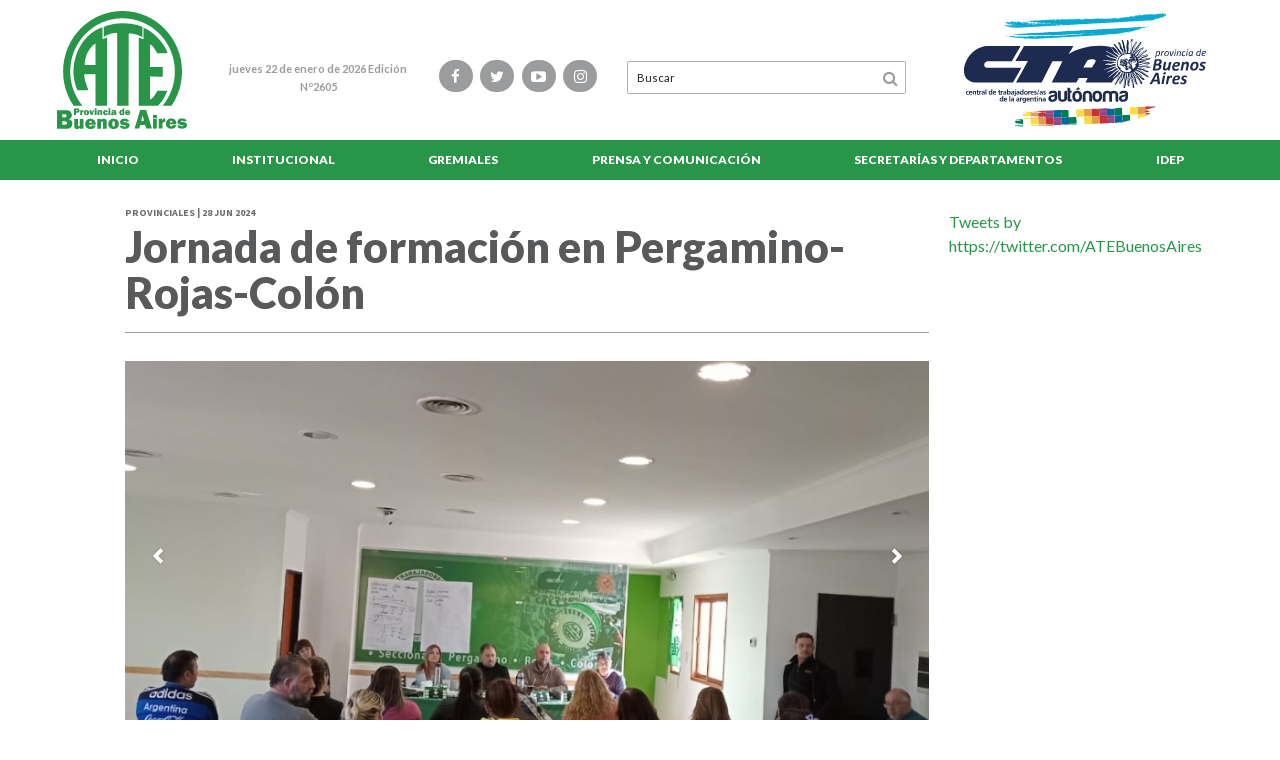

--- FILE ---
content_type: text/html; charset=utf-8
request_url: https://atepba.org.ar/nota/20296/jornada-de-formacion-en-pergamino-rojas-colon/
body_size: 30535
content:
<!-- build page sin cache --><!doctype html>
<html class="no-js" lang="es">

<head>
	<base href="https://atepba.org.ar/">

	<meta charset="utf-8">
	<meta http-equiv="X-UA-Compatible" content="IE=edge,chrome=1">

	<meta name="viewport"	 content="width=device-width , initial-scale=1">
	<meta name="format-detection" content="telephone=no">


	<meta name="generator" content="VorkNews 2.0" />

	<meta name="robots"	 content="index, follow" />
	<meta name="description" content="" />
	<meta name="keywords"	 content="Jornada, de, formación, en, Pergamino-Rojas-Colón" />

	
<meta property="og:title"       content="Jornada de formación en Pergamino-Rojas-Colón - ATE PBA" />
<meta property="og:image"       content="https://atepba.org.ar/uploads/noticias/2/2024/06/20240628150833_whatsapp-image-2024-06-28-at-11-47-35.jpeg" />
<meta property="og:type"        content="article" />
<meta property="og:site_name"   content="ATE PBA" />
<meta property="og:description" content="" />
<meta property="og:url"         content="https://atepba.org.ar/nota/20296/jornada-de-formacion-en-pergamino-rojas-colon/" />

	<link rel="author" href="./humans.txt" />

	<link rel="shortcut icon" href="./uploads/cliente/favicon/20191031124825_favicon-01.png" type="image/png">






	<link rel="stylesheet" href="./style/style.css.min?v=1577377522"> 
	
<link href="https://fonts.googleapis.com/css?family=Lato:400,700,900"" rel="stylesheet">
<link href="https://fonts.googleapis.com/css?family=Source+Sans+Pro:regular,700" rel="stylesheet">

 <style>
 .ftitulo{ font-family: Lato, sans-serif;}
 .ftitulo.bold, .ftitulo .bold{ font-weight: 700; }
 .fparrafo{ font-family: Source Sans Pro, sans-serif; }
 </style>


	<!--[if lt IE 9]>
	<script src="./js/html5shiv/html5shiv.js.min"></script> 
	<![endif]-->

	<script src="./js/jquery/jquery.js.min"></script> 
	<title>Jornada de formación en Pergamino-Rojas-Colón - ATE PBA</title>

		<meta http-equiv="refresh" content="1800 ">
	
	
	<script src="./js/mobile-detect/mobile-detect.js.min"></script> 

			<link rel="canonical" href="https://atepba.org.ar/nota/20296/jornada-de-formacion-en-pergamino-rojas-colon">
	
		<script>
		$(function(){
		    var md = new MobileDetect(window.navigator.userAgent);
		    if(md.phone()){
		    	$("body").addClass('is_phone');
		    }
		    if(md.tablet()){
		    	$("body").addClass('is_tablet');
		    }
		    if(md.mobile()){
		    	$("body").addClass('is_mobile');
		    }

		});
	</script>


	
</head>
<!--                            
                               ====                         
                            =========                       
                        ====        ===                     
                     ====    +++++   ====                   
                   ===    ++++++++++   ===                  
                   ===   ++++++++++++    ===                
                    ===    +++++++++    ======              
                     ===    +++++     ==========            
                      ====        =====       ====    
                        ===    =====     +++    ====  
                        =========     ++++++++    ==== 
                        =======     ++++++++++++    ===
                      =========    +++++++++++++++    ===
                   =====     ====    +++++++++++++    ====
               ======         ====    ++++++++++      ====
            ======     ++++     ===    ++++++      ======
          =====      ++++++++    ====           ======
         ====     ++++++++++++    ====        ======
        ====     ++++++++++++++     ====   ======
        =====    +++++++++++++++    ===========
         ====    +++++++++++++     ========
          ====    ++++++++++       =====
           ====     ++++++       ======
            ====     +++       ======
             ====           ======
              ====        ======
               =====   =======
                ===========
                 ========            
                                                                        
 
 =============================================================================
 diseño y programación
 http://www.vork.com.ar
 info@vork.com.ar
 
 -->
<body class="bgbody nota">

<section class="container ftitulo">

<header class="" id="header_vorknews">
	<div class="boxed auto pl10 pr10">
		<div class="g2 fll equalheight modulo_logo">
			<div class="middle_magic">
				<div class="w100p">
					<a href="./" class="db" id="logo"><img src="./uploads/cliente/marca/20191029145134_logo.svg" width="130" class="db ml10" alt="ATE PBA" ></a>
				</div>
			</div>
		</div>

		<div class="g2 fll mr tac equalheight">
			<div class="middle_magic">
				<div class="fz11 lh18 tac ctextlight bold mt20 mb">
					<span class="capitalize">jueves 22 de enero de 2026</span> Edición Nº2605				</div>
			</div>
		</div>

		<div class="g2 fll equalheight tac mr pb2p modulo_redes_sociales">
			<div class="middle_magic">
				<div class="w100p mb">
					<div class="links_redes_sociales" style="font-family: fparrafo;  " >
		<a class="icon_social bgtextlight cwhite bgprincipal-hover" href="http://www.facebook.com/pages/Ate-BuenosAires/759229877487852?ref=hl" target="_blank"><i class="fa dib fa-facebook"></i></a>
	
		<a class="ml2p icon_social bgtextlight cwhite bgprincipal-hover" href="https://twitter.com/ATEBuenosAires" target="_blank"><i class="fa dib fa-twitter"></i></a>
	
		<a class="ml2p icon_social bgtextlight cwhite bgprincipal-hover" href="https://www.youtube.com/channel/UCeDWOZQfJyXFVLMPMU2VK5A" target="_blank"><i class="fa dib fa-youtube-play"></i></a>
	
		<a class="ml2p icon_social bgtextlight cwhite bgprincipal-hover" href="https://www.instagram.com/atebuenosaires/" target="_blank"><i class="fa dib fa-instagram"></i></a>
	
	</div>
				</div>
			</div>
		</div>

		<!-- <div class="g3 fll mr tac equalheight modulo_clima">
			<div class="middle_magic">
				<div>
					<div id="clima" class="fz10"></div>
<script>window.onload=(function(){$('#clima').load('./ajax/clima.php');})();</script>
				</div>
			</div>
		</div> -->

		<div class="g3 fll equalheight modulo_buscador">
			<div class="middle_magic">
				<div class="tar pb3p pt3p w100p mt15">
					<div id="search" class="">
	<form action="./resultados/" class="posr"  method="get" id="form-buscador" novalidate="novalidate">
		<input type="text" placeholder="Buscar" class="fz11 ftitulo bgwhite p9" name="q" required="required" style="color: rgb(153, 153, 153);"><a href="javascript:;" class="posa top right mr8 mt5 ctextlight" id="boton-buscador"><i class="fa fa-search"></i></a>
	</form>
</div>


<script src="./js/vorkform/vorkform.js.min"></script> 

<script>
$(function() {
	var form = $('#form-buscador');

	$(form).vorkForm({
		sendMethod:   "submit",             		submitButton: "#boton-buscador", 		onErrors: function(m) {
		}
	});
});
</script>				</div>
			</div>
		</div>

		<div class="g3 flr equalheight">
			<div class="middle_magic">
				<div class="w100p">
					<a href="https://ctabuenosaires.org.ar/" class="db"><img src="./images/logo_cta_colores.svg" width="90%" class="db auto"></a>
				</div>
			</div>
		</div>

		<div class="clear"></div>
	</div>
	<div class="ftitulo bgprincipal">
		<div class="boxed auto">
			<script src="./js/menu_vorknews.js.min"></script> 
<nav id="menu_header_vorknews" class="fz12 ttu lh20 lsn tac">
	<ul class="w100p">
		<li class="dib">
			<a class="tdn cwhite btn-principal dib hover_menu bgprincipal  " href="./">Inicio</a>
		</li>
		<li class="dib menu-dropdown">
			<a class="tdn cwhite btn-principal dib hover_menu bgprincipal" href="javascript:;">Institucional</a>
			<ul class="lsn dn z999 p0">
				<li class="hover_menu bgprincipal">
					<a href="./quienes-somos/" class="tdn cwhite btn-secundario">Quiénes somos</a>
				</li>
				<li class="hover_menu bgprincipal">
					<a href="./consejo-directivo-provincial/" class="tdn cwhite btn-secundario">Consejo Directivo Provincial</a>
				</li>
				<li class="hover_menu bgprincipal">
					<a href="./seccionales/" class="tdn cwhite btn-secundario">Seccionales</a>
				</li>
				<li class="hover_menu bgprincipal">
					<a href="./historia/" class="tdn cwhite btn-secundario">Historia</a>
				</li>
				<li class="hover_menu bgprincipal">
					<a href="./memorias/" class="tdn cwhite btn-secundario">Memorias</a>
				</li>
			</ul>
		</li>
		<li class="dib menu-dropdown">
			<a class="tdn cwhite btn-principal dib hover_menu bgprincipal" href="javascript:;">Gremiales</a>
			<ul class="lsn dn z999 p0">
				<li class="hover_menu bgprincipal">
					<a href="./afiliate-/" class="tdn cwhite btn-secundario">¡Afiliate!</a>
				</li>
				<li class="hover_menu bgprincipal">
					<a href="./seccion/legislacion/" class="tdn cwhite btn-secundario">Legislacion</a>
				</li>
			</ul>
		</li>
		<li class="dib menu-dropdown">
			<a class="tdn cwhite btn-principal dib hover_menu bgprincipal" href="javascript:;">Prensa y comunicación</a>
			<ul class="lsn dn z999 p0">
				<li class="hover_menu bgprincipal">
					<a href="./materiales-graficos/" class="tdn cwhite btn-secundario">Materiales gráficos</a>
				</li>
			</ul>
		</li>

				<li class="dib  menu-dropdown ">
			<a class="tdn cwhite btn-principal dib hover_menu bgprincipal " href="./seccion/secretarias-y-departamentos/">Secretarías y Departamentos</a>
							<ul class="lsn dn z999 p0">
										<li class="hover_menu bgprincipal">
						<a href="./seccion/secretarias-y-departamentos/nacionales" class="tdn cwhite btn-secundario">Nacionales</a>
					</li>
										<li class="hover_menu bgprincipal">
						<a href="./seccion/secretarias-y-departamentos/provinciales" class="tdn cwhite btn-secundario">Provinciales</a>
					</li>
										<li class="hover_menu bgprincipal">
						<a href="./seccion/secretarias-y-departamentos/municipales" class="tdn cwhite btn-secundario">Municipales</a>
					</li>
										<li class="hover_menu bgprincipal">
						<a href="./seccion/secretarias-y-departamentos/derechos-humanos" class="tdn cwhite btn-secundario">Derechos Humanos</a>
					</li>
										<li class="hover_menu bgprincipal">
						<a href="./seccion/secretarias-y-departamentos/genero" class="tdn cwhite btn-secundario">Género</a>
					</li>
										<li class="hover_menu bgprincipal">
						<a href="./seccion/secretarias-y-departamentos/discapacidad" class="tdn cwhite btn-secundario">Discapacidad</a>
					</li>
										<li class="hover_menu bgprincipal">
						<a href="./seccion/secretarias-y-departamentos/formacion" class="tdn cwhite btn-secundario">Formación</a>
					</li>
										<li class="hover_menu bgprincipal">
						<a href="./seccion/secretarias-y-departamentos/salud-laboral" class="tdn cwhite btn-secundario">Salud Laboral</a>
					</li>
										<li class="hover_menu bgprincipal">
						<a href="./seccion/secretarias-y-departamentos/cultura" class="tdn cwhite btn-secundario">Cultura</a>
					</li>
										<li class="hover_menu bgprincipal">
						<a href="./seccion/secretarias-y-departamentos/juventud" class="tdn cwhite btn-secundario">Juventud</a>
					</li>
										<li class="hover_menu bgprincipal">
						<a href="./seccion/secretarias-y-departamentos/informacion-general" class="tdn cwhite btn-secundario">Información General</a>
					</li>
									</ul>
						</li>
				<li class="dib  ">
			<a class="tdn cwhite btn-principal dib hover_menu bgprincipal " href="./seccion/idep/">IDEP</a>
					</li>
			</ul>
</nav>
<div class="clear"></div>
<script>
 $(document).ready(function() {
	 $("#menu_header_vorknews .menu-dropdown > a").click(function(e){
			e.preventDefault();
		});

		// $("#menu_header_vorknews .menu-dropdown").hover(function(e){
		// 	var text = $(this).find(".more").text();
		// 	$(this).find(".more").text(
		// 		text == "+" ? "-" : "+"
		// 	);
 		// });
 })
</script>
		</div>
	</div>
</header>
<div class="w100p z9999 dn" id="menu_header_fixed">
	<div class="barra_muestra_menu pl10 pr10 pt10 pb15 bgprincipal ">
		<a href="javascript:;" class="dib muestra_menu fll mr mt8">
			<i class="fa fa-bars fa-2x cwhite"></i>
		</a>
		<a href="./" class="fll logo-botonera mr10">
			<img src="./uploads/cliente/logo_botonera/20191029150218_logo-botonera.svg" alt="" class="" style="height: 50px;" >
		</a>

		<div class="flr g3 mt10">
			<div id="search" class="">
	<form action="./resultados/" class="posr"  method="get" id="form-buscador" novalidate="novalidate">
		<input type="text" placeholder="Buscar" class="fz11 ftitulo bgwhite p9" name="q" required="required" style="color: rgb(153, 153, 153);"><a href="javascript:;" class="posa top right mr8 mt5 ctextlight" id="boton-buscador"><i class="fa fa-search"></i></a>
	</form>
</div>



<script>
$(function() {
	var form = $('#form-buscador');

	$(form).vorkForm({
		sendMethod:   "submit",             		submitButton: "#boton-buscador", 		onErrors: function(m) {
		}
	});
});
</script>		</div>

		<div class="flr g3 tar ffal cwhite pr10 fz11 pt5 mt10">
			22/1/26		</div>


		<div class="clear"></div>

		<nav class="menu-mobile fz12 ttu lh24 lsn tac posa left fw900 dn">
			<ul class="lsn">
				<li class="db">
					<a class="tdn cwhite btn-principal dib hover_menu w100p pl3p bgprincipal bgprincipal-hover  " href="./">Inicio</a>
				</li>
				<li class="db menu-dropdown">
					<a class="tdn cwhite btn-principal db pl3p hover_menu bgprincipal" href="javascript:;"><span class="more">+</span> Institucional</a>
					<ul class="lsn dn p0">
						<li class="hover_menu bgprincipal pl20">
							<a href="./quienes-somos/" class="tdn cwhite btn-secundario">Quiénes somos</a>
						</li>
						<li class="hover_menu bgprincipal pl20">
							<a href="./consejo-directivo-provincial/" class="tdn cwhite btn-secundario">Consejo Directivo Provincial</a>
						</li>
						<li class="hover_menu bgprincipal pl20">
							<a href="./seccionales/" class="tdn cwhite btn-secundario">Seccionales</a>
						</li>
						<li class="hover_menu bgprincipal pl20">
							<a href="./historia/" class="tdn cwhite btn-secundario">Historia</a>
						</li>
						<li class="hover_menu bgprincipal pl20">
							<a href="./memorias/" class="tdn cwhite btn-secundario">Memorias</a>
						</li>
					</ul>
				</li>
				<li class="db menu-dropdown">
					<a class="tdn cwhite btn-principal db pl3p hover_menu bgprincipal" href="javascript:;"><span class="more">+</span> Gremiales</a>
					<ul class="lsn dn p0">
						<li class="hover_menu bgprincipal pl20">
							<a href="./afiliate-/" class="tdn cwhite btn-secundario">¡Afiliate!</a>
						</li>
						<li class="hover_menu bgprincipal pl20">
							<a href="./seccion/legislacion/" class="tdn cwhite btn-secundario">Legislacion</a>
						</li>
					</ul>
				</li>
				<li class="db menu-dropdown">
					<a class="tdn cwhite btn-principal db pl3p hover_menu bgprincipal" href="javascript:;"><span class="more">+</span> Prensa y comunicación</a>
					<ul class="lsn dn p0">
						<li class="hover_menu bgprincipal pl20">
							<a href="./materiales-graficos/" class="tdn cwhite btn-secundario">Materiales gráficos</a>
						</li>
					</ul>
				</li>
									<li class="db menu-dropdown ">
						<a class="tdn cwhite btn-principal dib hover_menu w100p pl3p bgprincipal bgprincipal-hover " href="./seccion/secretarias-y-departamentos/"><span class="more">+</span> Secretarías y Departamentos</a>
													<ul class="lsn p0 dn">
																<li class="hover_menu bgprincipal pl20">
									<a href="./seccion/secretarias-y-departamentos/nacionales" class="tdn w100p pl3p cwhite hover_menu btn-secundario">Nacionales</a>
								</li>
																<li class="hover_menu bgprincipal pl20">
									<a href="./seccion/secretarias-y-departamentos/provinciales" class="tdn w100p pl3p cwhite hover_menu btn-secundario">Provinciales</a>
								</li>
																<li class="hover_menu bgprincipal pl20">
									<a href="./seccion/secretarias-y-departamentos/municipales" class="tdn w100p pl3p cwhite hover_menu btn-secundario">Municipales</a>
								</li>
																<li class="hover_menu bgprincipal pl20">
									<a href="./seccion/secretarias-y-departamentos/derechos-humanos" class="tdn w100p pl3p cwhite hover_menu btn-secundario">Derechos Humanos</a>
								</li>
																<li class="hover_menu bgprincipal pl20">
									<a href="./seccion/secretarias-y-departamentos/genero" class="tdn w100p pl3p cwhite hover_menu btn-secundario">Género</a>
								</li>
																<li class="hover_menu bgprincipal pl20">
									<a href="./seccion/secretarias-y-departamentos/discapacidad" class="tdn w100p pl3p cwhite hover_menu btn-secundario">Discapacidad</a>
								</li>
																<li class="hover_menu bgprincipal pl20">
									<a href="./seccion/secretarias-y-departamentos/formacion" class="tdn w100p pl3p cwhite hover_menu btn-secundario">Formación</a>
								</li>
																<li class="hover_menu bgprincipal pl20">
									<a href="./seccion/secretarias-y-departamentos/salud-laboral" class="tdn w100p pl3p cwhite hover_menu btn-secundario">Salud Laboral</a>
								</li>
																<li class="hover_menu bgprincipal pl20">
									<a href="./seccion/secretarias-y-departamentos/cultura" class="tdn w100p pl3p cwhite hover_menu btn-secundario">Cultura</a>
								</li>
																<li class="hover_menu bgprincipal pl20">
									<a href="./seccion/secretarias-y-departamentos/juventud" class="tdn w100p pl3p cwhite hover_menu btn-secundario">Juventud</a>
								</li>
																<li class="hover_menu bgprincipal pl20">
									<a href="./seccion/secretarias-y-departamentos/informacion-general" class="tdn w100p pl3p cwhite hover_menu btn-secundario">Información General</a>
								</li>
															</ul>
												</li>
									<li class="db ">
						<a class="tdn cwhite btn-principal dib hover_menu w100p pl3p bgprincipal bgprincipal-hover " href="./seccion/idep/">IDEP</a>
											</li>
								<li class="db">
					<a class="tdn cwhite btn-principal dib hover_menu w100p pl3p bgprincipal bgprincipal-hover  " href="./contacto">Contacto</a>
				</li>
				<li class="db bgprincipal search-container">
					<div id="search-mobile" class="p5 dn">
						<form action="./resultados/" class="posr"  method="get" id="form-buscador" novalidate="novalidate">
							<input type="text" placeholder="Buscar" class="fz11 ftitulo bgwhite p9 bdn" name="q" required="required" style="color: rgb(153, 153, 153);"><a href="javascript:;" class="posa top right mr8 ctextlight" id="boton-buscador"><i class="fa fa-search"></i></a>
						</form>
					</div>

				</li>
			</ul>
		</nav>
	</div>
</div>
<script>
 $(document).ready(function() {
	 $(".menu-mobile .menu-dropdown > a").click(function(e){
			e.preventDefault();
			$(".menu-mobile>ul>li").not(".menu-dropdown, .search-container").slideToggle();
			$(this).siblings("ul").slideToggle();

			var text = $(this).find(".more").text();
			$(this).find(".more").text(
				text == "+" ? "-" : "+"
			);
		});
 })
</script>

<script src="./js/equalheight/equalheight.min.js"></script> 
<script>


$(function(){
	preview_parms = '';
	$( "a" ).each(function( index ) {
		href_actual = $(this).attr('href');
		if($(this).attr('href')!='javascript:;'){
			$(this).attr('href',href_actual+preview_parms);
		}
	  //console.log( index + ": " + $( this ).attr('href') );
	});
});
</script>
<div class="bgcaja boxed auto">
	<section id="main" class="">
		<div id="columna-noticia-1" class="fll mr g9">
			
			<div class="pt3p pb3p g11 flr">
				<h4 class="fparrafo clightgrey bold fz10 lh13 ttu mb5">Provinciales | 28 jun 2024</h4>
				<h3 class="fparrafo ctitle bold fz12 lh16 ttu"></h3>
				<h1 class="ftitulo ctitle fz43 mb10 fw900 lh46">Jornada de formación en Pergamino-Rojas-Colón</h1>
				<h2 class="fparrafo ctext fz18 lh25"></h2>
				<hr class="mt2p bdb bdtextlight">
			</div>




						<script src="./js/bxslider/plugins/jquery.fitvids.js.min"></script> 
			<script src="./js/bxslider/jquery.bxslider.js.min"></script> 
			<script>
				$(function() {
					var numberOfImages = 2;
					var numberOfvideos = 0;

					if ((numberOfImages+numberOfvideos) > 1) {
					    touchEnabledvar = true;
					} else {
					    touchEnabledvar = false;
					    $("#galeria-noticia li iframe").parent().addClass('is_video');
					}

					galeria_noticia = $('#galeria-noticia ul').bxSlider({
					  video: true,
					  useCSS: false,
					  pager: false,
					  auto: false,
					  adaptiveHeight: false,
					  touchEnabled: touchEnabledvar,
					  controls:touchEnabledvar,
					  captions: true,
					  nextText:'<img src="./images/galeria_next.png" class="" />',
					  prevText:'<img src="./images/galeria_prev.png" class="" />'
					});

					if(numberOfvideos==1&&numberOfImages==0){
						galeria_noticia.destroySlider();
					}
				});
			</script>
			

			<section id="galeria-noticia" class=" g11 flr">
				<ul class="">
															  <li>
					  	<img src="./uploads/noticias/5/2024/06/20240628150833_whatsapp-image-2024-06-28-at-11-47-35.jpeg" title="" />
					  						  </li>
										  <li>
					  	<img src="./uploads/noticias/5/2024/06/20240628150833_whatsapp-image-2024-06-28-at-11-47-55.jpeg" title="" />
					  						  </li>
									</ul>
			</section>
			<div class="clear"></div>

							<div class="bdb bdtextlight mt5 mb30 fz10 fparrafo ovh g10 flr">
					<div class="g12 mt8 fz10 lh12 bdb bdtextlight tar pb5">
						<!-- TAGS -->
						<span class='cprincipal'>TAGS: </span><a href="./tag/1635/Formación" class="ctext ttu">FORMACIóN</a>, <a href="./tag/1937/Pergamino" class="ctext ttu">PERGAMINO</a>					</div>


					<div class="g12 pt10 tar">
													<div class="addthis_inline_share_toolbox dib"></div>
											</div>
					<div class="clear"></div>
				</div>
				<div class="clear"></div>
			


			
			<div class="clear"></div>


			<div class="fll mr fparrafo fz10 lh14 posr ctext g2 autor">
							</div>



			<div class="flr g10 fparrafo ctext fz16 lh26 mb20">

				<div class="wysiwyg mb15">
				<p>El mi&eacute;rcoles 26 de junio, en la localidad de Pergamino, se realiz&oacute; una jornada de reflexi&oacute;n pol&iacute;tico-gremial a cargo de la secretar&iacute;a de formaci&oacute;n de ATE bonaerense. All&iacute; estuvieron Oscar S&aacute;nchez, secretario de formaci&oacute;n de ATE bonaerense, y Matias Feito, integrante del equipo de formaci&oacute;n, quienes se encargaron de la actividad donde se abordaron contenidos pol&iacute;tico-gremiales. La apertura fue realizada por Walter Aires, secretario general de la seccional, y Silvia Tiofalo, secretaria general adjunta.</p>

<p>Tambi&eacute;n la participaci&oacute;n Adrian Lescano, secretario general de ATE Ramallo y presidente del Concejo Deliberante de Ramallo, quien comparti&oacute; su experiencia de clase y problematiz&oacute; acerca de la presente coyuntura.</p>

<p>El cierre estuvo a cargo de Oscar S&aacute;nchez y Walter Aires quienes realizaron una caraterizaci&oacute;n del presente a partir de una perspectiva de clase trabajadora en un proceso pol&iacute;tico que habilita cr&iacute;ticas y autocr&iacute;ticas.</p>				</div>

				<div id="recursos" class="mb30">
									</div>

				



					<section id="facebook_comments">
				<span class="cprincipal fz22 ftitulo lh26 mb15 fw900">OPINÁ, DEJÁ TU COMENTARIO:</span>
		<div class="fb-comments" data-href="https://atepba.org.ar/nota/20296/jornada-de-formacion-en-pergamino-rojas-colon/" data-width="auto" data-num-posts="7"></div>
	</section>

								<span class="cprincipal fz22 fw900 ftitulo lh28 mt10p dib mb5">MÁS NOTICIAS</span>
				<section id="notas_relacionadas" class="bdt bdtextlight pt3p">
					<article class="noticia-18 bdb bdtextlight pb3p mb3p has_image ">
	<a href="./nota/20441/el-consejo-directivo-provincial-de-ate-aprobo-por-amplia-mayoria-la-propuesta-paritaria/">
				<div class="g3 fll mr">
				<figure class="posr">
													<div class="image-container">
						<img src="./uploads/noticias/2/2026/01/20260116200618_1111111111.jpg" alt="El Consejo Directivo Provincial de ATE aprobó por amplia mayoría la propuesta paritaria">
					</div>
				</figure>
		</div>
				<div class="fll g9">
			<h3 class="fparrafo cprincipal fz11 lh20 ttu"></h3>
			<h2 class="ftitulo cprincipal fw900 fz22 lh26 mb10 mt5">El Consejo Directivo Provincial de ATE aprobó por amplia mayoría la propuesta paritaria</h2>
		</div>
		<div class="clear"></div>
	</a>
</article>
		<div class="clear"></div>
				</section>
								





				



			</div>

			<div class="clear"></div>
		</div>
		<div id="columna-noticia-2" class="fll g3 mt20">
			<aside>
		<script type="text/javascript" src="js/encuestas.js"></script>
		<section id="encuestas" class="inarow2 mb10 tac">
			<div id='encuesta' class="bgtextlight"></div>
			<div class="clear"></div>
		</section>
		


</aside>
									<a class="twitter-timeline mb15" data-lang="es" data-height="300" data-theme="light" href="https://twitter.com/ATEBuenosAires" >Tweets by https://twitter.com/ATEBuenosAires</a> <script async src="//platform.twitter.com/widgets.js" charset="utf-8"></script>



			
	<div class="fb-page mb15" data-href="http://www.facebook.com/pages/Ate-BuenosAires/759229877487852?ref=hl" data-tabs="timeline" data-height="300" data-small-header="false" data-adapt-container-width="true" data-hide-cover="false" data-show-facepile="true"><blockquote cite="http://www.facebook.com/pages/Ate-BuenosAires/759229877487852?ref=hl" class="fb-xfbml-parse-ignore"><a href="http://www.facebook.com/pages/Ate-BuenosAires/759229877487852?ref=hl">ATE PBA</a></blockquote></div>
	<div class="clear"></div>
	



			<div class="clear"></div>
		</div>
		<div class="clear"></div>
	</section>
</div>
<div class="clear"></div>
<footer class="bgtext bdrbl pt30">
	<div class="auto boxed">
		<div class="mb30">
			<div class="g3 g-md-12 fll mr equal">
				<div class="middle_magic">
					<div class="w100p">
						<a href="./" class="dib w100p" id="logo"><img src="./uploads/cliente/logo_botonera/20191029150218_logo-botonera.svg" width="100%" alt="ATE PBA" ></a>
					</div>
				</div>
			</div>

			<div class="g9 g-md-12 fll pt5 tar equal social-container">
				<div class="pt30">
					<div>
						<div class="links_redes_sociales" style="font-family: fparrafo;  " >
		<a class="icon_social bgtextlight cwhite bgprincipal-hover" href="http://www.facebook.com/pages/Ate-BuenosAires/759229877487852?ref=hl" target="_blank"><i class="fa dib fa-facebook"></i></a>
	
		<a class="ml2p icon_social bgtextlight cwhite bgprincipal-hover" href="https://twitter.com/ATEBuenosAires" target="_blank"><i class="fa dib fa-twitter"></i></a>
	
		<a class="ml2p icon_social bgtextlight cwhite bgprincipal-hover" href="https://www.youtube.com/channel/UCeDWOZQfJyXFVLMPMU2VK5A" target="_blank"><i class="fa dib fa-youtube-play"></i></a>
	
		<a class="ml2p icon_social bgtextlight cwhite bgprincipal-hover" href="https://www.instagram.com/atebuenosaires/" target="_blank"><i class="fa dib fa-instagram"></i></a>
	
	</div>
					</div>
				</div>
			</div>
			<div class="clear"></div>
		</div>


		<div class="g12 mtg ptbg bdwhite bdt tac pt1p pb1p">
			<nav class="fz10 ttu">
		<a class="ftitulo bold fz11 tdn cwhite cprincipal-hover h_tdu mr3p  " href="./seccion/secretarias-y-departamentos/">Secretarías y Departamentos</a>
		<a class="ftitulo bold fz11 tdn cwhite cprincipal-hover h_tdu mr3p  " href="./seccion/idep/">IDEP</a>
			<a class="ftitulo bold fz11 tdn cwhite cprincipal-hover h_tdu mr3p  " href="./seccionales/">Seccionales</a>
		<a class="ftitulo bold fz11 tdn cwhite cprincipal-hover h_tdu mr3p  " href="./historia/">Historia</a>
		<a class="ftitulo bold fz11 tdn cwhite cprincipal-hover h_tdu mr3p  " href="./afiliate-/">¡Afiliate!</a>
		<a class="ftitulo bold fz11 tdn cwhite cprincipal-hover h_tdu mr3p  " href="./legislacion/">Legislación</a>
		<a class="ftitulo bold fz11 tdn cwhite cprincipal-hover h_tdu mr3p  " href="./tabla-paritaria/">Tabla Paritaria</a>
		<a class="ftitulo bold fz11 tdn cwhite cprincipal-hover h_tdu mr3p  " href="./preguntas-frecuentes/">Preguntas Frecuentes</a>
		<a class="ftitulo bold fz11 tdn cwhite cprincipal-hover h_tdu mr3p  " href="./quienes-somos/">Quiénes somos</a>
		<a class="ftitulo bold fz11 tdn cwhite cprincipal-hover h_tdu mr3p  " href="./contacto/">Contacto</a>
	</nav>
			<div class="clear"></div>
		</div>

		<hr class="bdwhite bdt mb20">
		<div class="g6 g-md-12 fll mr mb30">
			
			<div class="fz10 cwhite">
				© Copyright 2019 / <span class="ttu">atepba.org.ar</span> /  Todos los derechos reservados  /<br>
												Argentina			<br>
						</div>
		</div>

		<div class="g6 g-md-12 flr tar vork_logo">
			<style>
a.vork{display: inline-block;width: 100px;height: 35px;white-space: nowrap;overflow: hidden;}
a.vork:hover >img{margin-top: -37px;}
</style>
<a href="http://www.vorknews.com.ar/" target="_blank" class="vork hbg" ><img src="./images/vork_logo.svg" width="100" class="vam" alt="Vorknews Sistema para diarios online" /></a>
		</div>
		<div class="clear"></div>
	</div>

</footer>

</section>
<!--.container -->
<script src="./js/functions.js.min"></script> 
<div id="fb-root"></div>
<script>(function(d, s, id) {
  var js, fjs = d.getElementsByTagName(s)[0];
  if (d.getElementById(id)) return;
  js = d.createElement(s); js.id = id;
  js.src = "//connect.facebook.net/es_ES/sdk.js#xfbml=1&version=v2.7&appId=131595083601066";
  fjs.parentNode.insertBefore(js, fjs);
}(document, 'script', 'facebook-jssdk'));</script><script>window.onload=function(d, s, id) {var js, fjs = d.getElementsByTagName(s)[0];if (d.getElementById(id)) return;js=d.createElement(s);js.id=id;js.src="//platform.twitter.com/widgets.js";fjs.parentNode.insertBefore(js,fjs);}(document, 'script', 'twitter-wjs');</script>
<script async src="https://www.googletagmanager.com/gtag/js?id=G-3ZYCST2TED"></script>
<script>
  window.dataLayer = window.dataLayer || [];
  function gtag(){dataLayer.push(arguments);}
  gtag('js', new Date());

  gtag('config', 'UA-154690650-1');
  gtag('config', 'G-3ZYCST2TED');
</script>


<script type="text/javascript" src="//s7.addthis.com/js/300/addthis_widget.js#pubid=ra-599d9ee4809dd075"></script>


<script src="https://use.fontawesome.com/39582671de.js"></script>

<!--[if lt IE 9]><script src="./js/ie8.js.min"></script> 
<![endif]-->
<script src="./js/fancybox/dist/jquery.fancybox.min.js"></script> 
<link rel="stylesheet" href="./js/fancybox/dist/jquery.fancybox.min.css?v=1693937496"> 
</body>
</html>


--- FILE ---
content_type: text/css; charset=utf-8
request_url: https://atepba.org.ar/style/style.css.min?v=1577377522
body_size: 14086
content:
.bgsecundario_op{background-color:#04a287;background:rgba(255,255,255,.75)}.hover_menu:hover,.hover_menu.active{background-color:#9B9C9D}nav.menu-mobile .hover_menu:hover,nav.menu-mobile .hover_menu.active{background-color:#9B9C9D}.cprincipal,.cprincipal-hover:hover{color:#289548}.csecundario,.csecundario-hover:hover{color:#04a287}.cbody,.cbody-hover:hover{color:#FFF}.ccaja,.ccaja-hover:hover{color:#FFF}.ctitle,.ctitle-hover:hover{color:#58595b}.ctitle_superdestacada,.ctitle_superdestacada-hover:hover{color:#FFF}.cbajada,.cbajada-hover:hover{color:#444041}.ctext,.ctext-hover:hover{color:#676767}.ctextlight,.ctextlight-hover:hover{color:#9B9C9D}.cblack,.cblack-hover:hover{color:black}.cwhite,.cwhite-hover:hover{color:white}.cgrey,.cgrey-hover:hover{color:#404041}.clightgrey,.clightgrey-hover:hover{color:#6d6e70}.ci{color:inherit}.bdprincipal,.bdprincipal-hover:hover{border:1px solid #289548}.bdsecundario,.bdsecundario-hover:hover{border:1px solid #04a287}.bdbody{border:1px solid #FFF}.bdcaja{border:1px solid #FFF}.bdtitle{border:1px solid #58595b}.bdtitle_superdestacadas{border:1px solid #FFF}.bdbajada,.bdbajada-hover:hover{border:1px solid #444041}.bdtext,.bdtext-hover:hover{border:1px solid #676767}.bdtextlight,.bdtextlight-hover:hover{border:1px solid #9B9C9D}.bdblack,.bdblack-hover:hover{border:1px solid black}.bdwhite,.bdwhite-hover:hover{border:1px solid white}.bgprincipal,.bgprincipal-hover:hover{background-color:#289548}.bgsecundario,.bgsecundario-hover:hover{background-color:#04a287}.bgbody,.bgbody-hover:hover{background-color:#FFF}.bgcaja,.bgcaja-hover:hover{background-color:#FFF}.bgtitle,.bgtitle-hover:hover{background-color:#58595b}.bgtitle_superdestacadas,.bgtitle_superdestacadas-hover:hover{background-color:#FFF}.bgbajada,.bgbajada-hover:hover{background-color:#444041}.bgtext,.bgtext-hover:hover{background-color:#676767}.bgtextlight,.bgtextlight-hover:hover{background-color:#9B9C9D}.bgblack,.bgblack-hover:hover{background-color:black}.bgwhite,.bgwhite-hover:hover{background-color:white}.bgicon,.bgicon-hover:hover{background-color:#9b9c9e}.lsn{list-style:none}.bgprincipal-op85{background-color:#289548;background:rgba(255,123,13,.85)}.arial{font-family:arial,sans-serif}html{font-family:arial,sans-serif;-ms-text-size-adjust:100%;-webkit-text-size-adjust:100%}body{margin:0}article,aside,details,figcaption,figure,footer,header,hgroup,main,nav,section,summary{display:block}audio,canvas,progress,video{display:inline-block;vertical-align:baseline}audio:not([controls]){display:none;height:0}[hidden],template{display:none}a{background:transparent}a:active,a:hover{outline:0}abbr[title]{border-bottom:1px dotted}b,strong{font-weight:700}dfn{font-style:italic}h1{font-size:2em;margin:.67em 0}mark{background:#ff0;color:#000}small{font-size:80%}sub,sup{font-size:75%;line-height:0;position:relative;vertical-align:baseline}sup{top:-.5em}sub{bottom:-.25em}img{border:0}svg:not(:root){overflow:hidden}figure{margin:1em 40px}hr{-moz-box-sizing:content-box;box-sizing:content-box;height:0}pre{overflow:auto}code,kbd,pre,samp{font-family:monospace,monospace;font-size:1em}button,input,optgroup,select,textarea{color:inherit;font:inherit;margin:0}button{overflow:visible}button,select{text-transform:none}button,html input[type="button"],input[type="reset"],input[type="submit"]{-webkit-appearance:button;cursor:pointer}button[disabled],html input[disabled]{cursor:default}button::-moz-focus-inner,input::-moz-focus-inner{border:0;padding:0}input{line-height:normal}input[type="checkbox"],input[type="radio"]{box-sizing:border-box;padding:0}input[type="number"]::-webkit-inner-spin-button,input[type="number"]::-webkit-outer-spin-button{height:auto}input[type="search"]{-webkit-appearance:textfield;-moz-box-sizing:content-box;-webkit-box-sizing:content-box;box-sizing:content-box}input[type="search"]::-webkit-search-cancel-button,input[type="search"]::-webkit-search-decoration{-webkit-appearance:none}fieldset{border:1px solid silver;margin:0 2px;padding:.35em .625em .75em}legend{border:0;padding:0}textarea{overflow:auto}optgroup{font-weight:700}table{border-collapse:collapse;border-spacing:0}td,th{padding:0}.trs{-webkit-transition:all 0.2s ease-out;-moz-transition:all 0.2s ease-out;-o-transition:all 0.2s ease-out;transition:all 0.2s ease-out}.clearfix:before,.clearfix:after{display:table;content:""}.clearfix:after{clear:both}.bgrn{background-repeat:no-repeat}.bgct{background-position:center top}.op0{filter:alpha(opacity=0);opacity:0}.op1{filter:alpha(opacity=100);opacity:1}.cok{color:#468847}.bgok{background:#DFF0D8}.bdok{border:1px solid #D6E9C6}.ok{color:#468847;background:#DFF0D8;border:1px solid #D6E9C6}.cerror{color:#C7254E}.bgerror{background:#F99}.bderror{border:1px solid #DFB5B4}.error{color:#C7254E;background:#F99;border:1px solid #DFB5B4}*{-webkit-box-sizing:border-box;-moz-box-sizing:border-box;box-sizing:border-box}html{font-size:16px;line-height:24px;color:#676767}a{color:#289548;text-decoration:none}h1,h2,h3,h4,h5,h6,p,ul,ol,dl,dt,dd,figure{margin:0}h1,h2,h3,h4,h5,h6{line-height:24px;font-weight:400}ul,ol{padding:0}ul ul,ol ol{padding-left:1.694%}img{vertical-align:middle}hr{margin:0;width:100%;border:0;border-bottom:1px solid rgba(103,103,103,.5)}input,textarea,select{background-color:#FFF;color:#676767;border:0;width:100%;padding:1.694%;border-radius:2px;font-size:12px;border:1px solid rgba(103,103,103,.5)}::-moz-selection,::selection{background:#952875;text-shadow:none}.fz10{font-size:10px}.fz11{font-size:11px}.fz12{font-size:12px}.fz13{font-size:13px}.fz14{font-size:14px}.fz15{font-size:15px}.fz16{font-size:16px}.fz17{font-size:17px}.fz18{font-size:18px}.fz19{font-size:19px}.fz20{font-size:20px}.fz21{font-size:21px}.fz22{font-size:22px}.fz23{font-size:23px}.fz24{font-size:24px}.fz25{font-size:25px}.fz26{font-size:26px}.fz27{font-size:27px}.fz28{font-size:28px}.fz29{font-size:29px}.fz30{font-size:30px}.fz31{font-size:31px}.fz32{font-size:32px}.fz33{font-size:33px}.fz34{font-size:34px}.fz35{font-size:35px}.fz36{font-size:36px}.fz37{font-size:37px}.fz38{font-size:38px}.fz39{font-size:39px}.fz40{font-size:40px}.fz41{font-size:41px}.fz42{font-size:42px}.fz43{font-size:43px}.fz44{font-size:44px}.fz45{font-size:45px}.fz46{font-size:46px}.fz47{font-size:47px}.fz48{font-size:48px}.fz49{font-size:49px}.fz50{font-size:50px}.fz51{font-size:51px}.fz52{font-size:52px}.fz53{font-size:53px}.lh0{line-height:0}.lh10{line-height:10px}.lh11{line-height:11px}.lh12{line-height:12px}.lh13{line-height:13px}.lh14{line-height:14px}.lh15{line-height:15px}.lh16{line-height:16px}.lh17{line-height:17px}.lh18{line-height:18px}.lh19{line-height:19px}.lh20{line-height:20px}.lh21{line-height:21px}.lh22{line-height:22px}.lh23{line-height:23px}.lh24{line-height:24px}.lh25{line-height:25px}.lh26{line-height:26px}.lh27{line-height:27px}.lh28{line-height:28px}.lh29{line-height:29px}.lh30{line-height:30px}.lh31{line-height:31px}.lh32{line-height:32px}.lh33{line-height:33px}.lh34{line-height:34px}.lh35{line-height:35px}.lh36{line-height:36px}.lh37{line-height:37px}.lh38{line-height:38px}.lh39{line-height:39px}.lh40{line-height:40px}.lh41{line-height:41px}.lh42{line-height:42px}.lh43{line-height:43px}.lh44{line-height:44px}.lh45{line-height:45px}.lh46{line-height:46px}.lh47{line-height:47px}.lh48{line-height:48px}.lh49{line-height:49px}.lh50{line-height:50px}.lh51{line-height:51px}.lh52{line-height:52px}.fwn{font-weight:400}.fwb{font-weight:700}.fw400{font-weight:400}.fw700{font-weight:700}.fw900{font-weight:900}.tdn{text-decoration:none}.tdu{text-decoration:underline}.h_tdu:hover{text-decoration:underline}.ttu{text-transform:uppercase}.ttl{text-transform:lowercase}.ttc{text-transform:capitalize}.tal{text-align:left}.tar{text-align:right}.taj{text-align:justify}.tac{text-align:center}.vam{vertical-align:middle}.vat{vertical-align:top}.vab{vertical-align:bottom}.wsn{white-space:nowrap}.ellipsis{overflow:hidden;text-overflow:ellipsis;white-space:nowrap}.middle_magic{height:inherit}.middle_magic:before{content:'';display:inline-block;height:100%;vertical-align:middle;margin-right:-.35em}.middle_magic>*{display:inline-block;vertical-align:middle}.db{display:block}.dib{display:inline-block}.di{display:inline}.dn{display:none}.dt{display:table}.dtc{display:table-cell}.bzcb{-webkit-box-sizing:content-box;-moz-box-sizing:content-box;box-sizing:content-box}.fll{float:left}.flr{float:right}.cll{clear:left}.clear{clear:both}.posr{position:relative}.posa{position:absolute}.posf{position:fixed}.top{top:0}.bottom{bottom:0}.right{right:0}.left{left:0}.z9{z-index:9}.z99{z-index:99}.z999{z-index:999}.z9999{z-index:9999}.w100p{width:100%}.w75p{width:75%}.w50p{width:50%}.w25p{width:25%}.h100p{height:100%}.auto{margin:0 auto}.m0{margin:0}.m{margin:1.694%}.m1{margin:1px}.m2{margin:2px}.m3{margin:3px}.m4{margin:4px}.m5{margin:5px}.m6{margin:6px}.m7{margin:7px}.m8{margin:8px}.m9{margin:9px}.m10{margin:10px}.m11{margin:11px}.m12{margin:12px}.m13{margin:13px}.m14{margin:14px}.m15{margin:15px}.m16{margin:16px}.m17{margin:17px}.m18{margin:18px}.m19{margin:19px}.m20{margin:20px}.m21{margin:21px}.m22{margin:22px}.m23{margin:23px}.m24{margin:24px}.m25{margin:25px}.m26{margin:26px}.m27{margin:27px}.m28{margin:28px}.m29{margin:29px}.m30{margin:30px}.m31{margin:31px}.m32{margin:32px}.m33{margin:33px}.m34{margin:34px}.m35{margin:35px}.m36{margin:36px}.m37{margin:37px}.m38{margin:38px}.m39{margin:39px}.m40{margin:40px}.m41{margin:41px}.m42{margin:42px}.m43{margin:43px}.m44{margin:44px}.m45{margin:45px}.m46{margin:46px}.m47{margin:47px}.m48{margin:48px}.m49{margin:49px}.m50{margin:50px}.m51{margin:51px}.mt0{margin-top:0}.mt{margin-top:1.694%}.mt1{margin-top:1px}.mt2{margin-top:2px}.mt3{margin-top:3px}.mt4{margin-top:4px}.mt5{margin-top:5px}.mt6{margin-top:6px}.mt7{margin-top:7px}.mt8{margin-top:8px}.mt9{margin-top:9px}.mt10{margin-top:10px}.mt11{margin-top:11px}.mt12{margin-top:12px}.mt13{margin-top:13px}.mt14{margin-top:14px}.mt15{margin-top:15px}.mt16{margin-top:16px}.mt17{margin-top:17px}.mt18{margin-top:18px}.mt19{margin-top:19px}.mt20{margin-top:20px}.mt21{margin-top:21px}.mt22{margin-top:22px}.mt23{margin-top:23px}.mt24{margin-top:24px}.mt25{margin-top:25px}.mt26{margin-top:26px}.mt27{margin-top:27px}.mt28{margin-top:28px}.mt29{margin-top:29px}.mt30{margin-top:30px}.mt31{margin-top:31px}.mt32{margin-top:32px}.mt33{margin-top:33px}.mt34{margin-top:34px}.mt35{margin-top:35px}.mt36{margin-top:36px}.mt37{margin-top:37px}.mt38{margin-top:38px}.mt39{margin-top:39px}.mt40{margin-top:40px}.mt41{margin-top:41px}.mt42{margin-top:42px}.mt43{margin-top:43px}.mt44{margin-top:44px}.mt45{margin-top:45px}.mt46{margin-top:46px}.mt47{margin-top:47px}.mt48{margin-top:48px}.mt49{margin-top:49px}.mt50{margin-top:50px}.mt51{margin-top:51px}.mb0{margin-bottom:0}.mb{margin-bottom:1.694%}.mb1{margin-bottom:1px}.mb2{margin-bottom:2px}.mb3{margin-bottom:3px}.mb4{margin-bottom:4px}.mb5{margin-bottom:5px}.mb6{margin-bottom:6px}.mb7{margin-bottom:7px}.mb8{margin-bottom:8px}.mb9{margin-bottom:9px}.mb10{margin-bottom:10px}.mb11{margin-bottom:11px}.mb12{margin-bottom:12px}.mb13{margin-bottom:13px}.mb14{margin-bottom:14px}.mb15{margin-bottom:15px}.mb16{margin-bottom:16px}.mb17{margin-bottom:17px}.mb18{margin-bottom:18px}.mb19{margin-bottom:19px}.mb20{margin-bottom:20px}.mb21{margin-bottom:21px}.mb22{margin-bottom:22px}.mb23{margin-bottom:23px}.mb24{margin-bottom:24px}.mb25{margin-bottom:25px}.mb26{margin-bottom:26px}.mb27{margin-bottom:27px}.mb28{margin-bottom:28px}.mb29{margin-bottom:29px}.mb30{margin-bottom:30px}.mb31{margin-bottom:31px}.mb32{margin-bottom:32px}.mb33{margin-bottom:33px}.mb34{margin-bottom:34px}.mb35{margin-bottom:35px}.mb36{margin-bottom:36px}.mb37{margin-bottom:37px}.mb38{margin-bottom:38px}.mb39{margin-bottom:39px}.mb40{margin-bottom:40px}.mb41{margin-bottom:41px}.mb42{margin-bottom:42px}.mb43{margin-bottom:43px}.mb44{margin-bottom:44px}.mb45{margin-bottom:45px}.mb46{margin-bottom:46px}.mb47{margin-bottom:47px}.mb48{margin-bottom:48px}.mb49{margin-bottom:49px}.mb50{margin-bottom:50px}.mb51{margin-bottom:51px}.mr0{margin-right:0}.mr{margin-right:1.694%}.mr1{margin-right:1px}.mr2{margin-right:2px}.mr3{margin-right:3px}.mr4{margin-right:4px}.mr5{margin-right:5px}.mr6{margin-right:6px}.mr7{margin-right:7px}.mr8{margin-right:8px}.mr9{margin-right:9px}.mr10{margin-right:10px}.mr11{margin-right:11px}.mr12{margin-right:12px}.mr13{margin-right:13px}.mr14{margin-right:14px}.mr15{margin-right:15px}.mr16{margin-right:16px}.mr17{margin-right:17px}.mr18{margin-right:18px}.mr19{margin-right:19px}.mr20{margin-right:20px}.mr21{margin-right:21px}.mr22{margin-right:22px}.mr23{margin-right:23px}.mr24{margin-right:24px}.mr25{margin-right:25px}.mr26{margin-right:26px}.mr27{margin-right:27px}.mr28{margin-right:28px}.mr29{margin-right:29px}.mr30{margin-right:30px}.mr31{margin-right:31px}.mr32{margin-right:32px}.mr33{margin-right:33px}.mr34{margin-right:34px}.mr35{margin-right:35px}.mr36{margin-right:36px}.mr37{margin-right:37px}.mr38{margin-right:38px}.mr39{margin-right:39px}.mr40{margin-right:40px}.mr41{margin-right:41px}.mr42{margin-right:42px}.mr43{margin-right:43px}.mr44{margin-right:44px}.mr45{margin-right:45px}.mr46{margin-right:46px}.mr47{margin-right:47px}.mr48{margin-right:48px}.mr49{margin-right:49px}.mr50{margin-right:50px}.mr51{margin-right:51px}.ml0{margin-left:0}.ml{margin-left:1.694%}.ml1{margin-left:1px}.ml2{margin-left:2px}.ml3{margin-left:3px}.ml4{margin-left:4px}.ml5{margin-left:5px}.ml6{margin-left:6px}.ml7{margin-left:7px}.ml8{margin-left:8px}.ml9{margin-left:9px}.ml10{margin-left:10px}.ml11{margin-left:11px}.ml12{margin-left:12px}.ml13{margin-left:13px}.ml14{margin-left:14px}.ml15{margin-left:15px}.ml16{margin-left:16px}.ml17{margin-left:17px}.ml18{margin-left:18px}.ml19{margin-left:19px}.ml20{margin-left:20px}.ml21{margin-left:21px}.ml22{margin-left:22px}.ml23{margin-left:23px}.ml24{margin-left:24px}.ml25{margin-left:25px}.ml26{margin-left:26px}.ml27{margin-left:27px}.ml28{margin-left:28px}.ml29{margin-left:29px}.ml30{margin-left:30px}.ml31{margin-left:31px}.ml32{margin-left:32px}.ml33{margin-left:33px}.ml34{margin-left:34px}.ml35{margin-left:35px}.ml36{margin-left:36px}.ml37{margin-left:37px}.ml38{margin-left:38px}.ml39{margin-left:39px}.ml40{margin-left:40px}.ml41{margin-left:41px}.ml42{margin-left:42px}.ml43{margin-left:43px}.ml44{margin-left:44px}.ml45{margin-left:45px}.ml46{margin-left:46px}.ml47{margin-left:47px}.ml48{margin-left:48px}.ml49{margin-left:49px}.ml50{margin-left:50px}.ml51{margin-left:51px}.mlr{margin-left:.847%;margin-right:.847%}.m1p{margin:1%}.m2p{margin:2%}.m3p{margin:3%}.m4p{margin:4%}.m5p{margin:5%}.m6p{margin:6%}.m7p{margin:7%}.m8p{margin:8%}.m9p{margin:9%}.m10p{margin:10%}.m11p{margin:11%}.m12p{margin:12%}.m13p{margin:13%}.m14p{margin:14%}.m15p{margin:15%}.m16p{margin:16%}.m17p{margin:17%}.m18p{margin:18%}.m19p{margin:19%}.m20p{margin:20%}.mt1p{margin-top:1%}.mt2p{margin-top:2%}.mt3p{margin-top:3%}.mt4p{margin-top:4%}.mt5p{margin-top:5%}.mt6p{margin-top:6%}.mt7p{margin-top:7%}.mt8p{margin-top:8%}.mt9p{margin-top:9%}.mt10p{margin-top:10%}.mt11p{margin-top:11%}.mt12p{margin-top:12%}.mt13p{margin-top:13%}.mt14p{margin-top:14%}.mt15p{margin-top:15%}.mt16p{margin-top:16%}.mt17p{margin-top:17%}.mt18p{margin-top:18%}.mt19p{margin-top:19%}.mt20p{margin-top:20%}.mb1p{margin-bottom:1%}.mb2p{margin-bottom:2%}.mb3p{margin-bottom:3%}.mb4p{margin-bottom:4%}.mb5p{margin-bottom:5%}.mb6p{margin-bottom:6%}.mb7p{margin-bottom:7%}.mb8p{margin-bottom:8%}.mb9p{margin-bottom:9%}.mb10p{margin-bottom:10%}.mb11p{margin-bottom:11%}.mb12p{margin-bottom:12%}.mb13p{margin-bottom:13%}.mb14p{margin-bottom:14%}.mb15p{margin-bottom:15%}.mb16p{margin-bottom:16%}.mb17p{margin-bottom:17%}.mb18p{margin-bottom:18%}.mb19p{margin-bottom:19%}.mb20p{margin-bottom:20%}.mr1p{margin-right:1%}.mr2p{margin-right:2%}.mr3p{margin-right:3%}.mr4p{margin-right:4%}.mr5p{margin-right:5%}.mr6p{margin-right:6%}.mr7p{margin-right:7%}.mr8p{margin-right:8%}.mr9p{margin-right:9%}.mr10p{margin-right:10%}.mr11p{margin-right:11%}.mr12p{margin-right:12%}.mr13p{margin-right:13%}.mr14p{margin-right:14%}.mr15p{margin-right:15%}.mr16p{margin-right:16%}.mr17p{margin-right:17%}.mr18p{margin-right:18%}.mr19p{margin-right:19%}.mr20p{margin-right:20%}.ml1p{margin-left:1%}.ml2p{margin-left:2%}.ml3p{margin-left:3%}.ml4p{margin-left:4%}.ml5p{margin-left:5%}.ml6p{margin-left:6%}.ml7p{margin-left:7%}.ml8p{margin-left:8%}.ml9p{margin-left:9%}.ml10p{margin-left:10%}.ml11p{margin-left:11%}.ml12p{margin-left:12%}.ml13p{margin-left:13%}.ml14p{margin-left:14%}.ml15p{margin-left:15%}.ml16p{margin-left:16%}.ml17p{margin-left:17%}.ml18p{margin-left:18%}.ml19p{margin-left:19%}.ml20p{margin-left:20%}.bd0{border:none}.bd{border:1px solid}.bd2{border:2px solid}.bd3{border:3px solid}.bd4{border:4px solid}.bd5{border:5px solid}.bd6{border:6px solid}.bd7{border:7px solid}.bd8{border:8px solid}.bd9{border:9px solid}.bd10{border:10px solid}.bdt{border-width:1px 0 0 0}.bdt2{border-width:2px 0 0 0}.bdt3{border-width:3px 0 0 0}.bdt4{border-width:4px 0 0 0}.bdt5{border-width:5px 0 0 0}.bdt6{border-width:6px 0 0 0}.bdt7{border-width:7px 0 0 0}.bdt8{border-width:8px 0 0 0}.bdt9{border-width:9px 0 0 0}.bdt10{border-width:10px 0 0 0}.bdr{border-width:0 1px 0 0}.bdr2{border-width:0 2px 0 0}.bdr3{border-width:0 3px 0 0}.bdr4{border-width:0 4px 0 0}.bdr5{border-width:0 5px 0 0}.bdr6{border-width:0 6px 0 0}.bdr7{border-width:0 7px 0 0}.bdr8{border-width:0 8px 0 0}.bdr9{border-width:0 9px 0 0}.bdr10{border-width:0 10px 0 0}.bdb{border-width:0 0 1px 0}.bdb2{border-width:0 0 2px 0}.bdb3{border-width:0 0 3px 0}.bdb4{border-width:0 0 4px 0}.bdb5{border-width:0 0 5px 0}.bdb6{border-width:0 0 6px 0}.bdb7{border-width:0 0 7px 0}.bdb8{border-width:0 0 8px 0}.bdb9{border-width:0 0 9px 0}.bdb10{border-width:0 0 10px 0}.bdl{border-width:0 0 0 1px}.bdl2{border-width:0 0 0 2px}.bdl3{border-width:0 0 0 3px}.bdl4{border-width:0 0 0 4px}.bdl5{border-width:0 0 0 5px}.bdl6{border-width:0 0 0 6px}.bdl7{border-width:0 0 0 7px}.bdl8{border-width:0 0 0 8px}.bdl9{border-width:0 0 0 9px}.bdl10{border-width:0 0 0 10px}.bdtb{border-width:1px 0}.bdtb2{border-width:2px 0}.bdtb3{border-width:3px 0}.bdtb4{border-width:4px 0}.bdtb5{border-width:5px 0}.bdtb6{border-width:6px 0}.bdtb7{border-width:7px 0}.bdtb8{border-width:8px 0}.bdtb9{border-width:9px 0}.bdtb10{border-width:10px 0}.bdtb{border-width:1px 0}.bdb0{border-bottom:0}.bdrs{border-radius:2px}.ovh{overflow:hidden}.hi{height:inherit}.maw100pc{max-width:100%}.w100pc{width:100%}.boxed{max-width:1200px}.g1{width:6.77%}@media (max-width:768px){.g-md-1{width:6.77%;margin-left:0;margin-right:0}}.offset-g1{margin-left:6.77%}.g2{width:15.23491525%}@media (max-width:768px){.g-md-2{width:15.23491525%;margin-left:0;margin-right:0}}.offset-g2{margin-left:15.23491525%}.g3{width:23.69983051%}@media (max-width:768px){.g-md-3{width:23.69983051%;margin-left:0;margin-right:0}}.offset-g3{margin-left:23.69983051%}.g4{width:32.16474576%}@media (max-width:768px){.g-md-4{width:32.16474576%;margin-left:0;margin-right:0}}.offset-g4{margin-left:32.16474576%}.g5{width:40.62966102%}@media (max-width:768px){.g-md-5{width:40.62966102%;margin-left:0;margin-right:0}}.offset-g5{margin-left:40.62966102%}.g6{width:49.09457627%}@media (max-width:768px){.g-md-6{width:49.09457627%;margin-left:0;margin-right:0}}.offset-g6{margin-left:49.09457627%}.g7{width:57.55949153%}@media (max-width:768px){.g-md-7{width:57.55949153%;margin-left:0;margin-right:0}}.offset-g7{margin-left:57.55949153%}.g8{width:66.02440678%}@media (max-width:768px){.g-md-8{width:66.02440678%;margin-left:0;margin-right:0}}.offset-g8{margin-left:66.02440678%}.g9{width:74.48932203%}@media (max-width:768px){.g-md-9{width:74.48932203%;margin-left:0;margin-right:0}}.offset-g9{margin-left:74.48932203%}.g10{width:82.95423729%}@media (max-width:768px){.g-md-10{width:82.95423729%;margin-left:0;margin-right:0}}.offset-g10{margin-left:82.95423729%}.g11{width:91.41915254%}@media (max-width:768px){.g-md-11{width:91.41915254%;margin-left:0;margin-right:0}}.offset-g11{margin-left:91.41915254%}.g12{width:99.8840678%}@media (max-width:768px){.g-md-12{width:99.8840678%;margin-left:0;margin-right:0}}.offset-g12{margin-left:99.8840678%}.inarow1>*:nth-child(1n+1),.inarow2>*:nth-child(odd),.inarow3>*:nth-child(3n+1),.inarow4>*:nth-child(4n+1),.inarow5>*:nth-child(5n+1),.inarow6>*:nth-child(6n+1){margin-left:0!important;clear:left}.inarow1>*:nth-child(1n+1) figure,.inarow2>*:nth-child(odd) figure,.inarow3>*:nth-child(3n+1) figure,.inarow4>*:nth-child(4n+1) figure,.inarow5>*:nth-child(5n+1) figure,.inarow6>*:nth-child(6n+1) figure{border-left:none!important}.p0{padding:0}.p{padding:1.694%}.p1{padding:1px}.p2{padding:2px}.p3{padding:3px}.p4{padding:4px}.p5{padding:5px}.p6{padding:6px}.p7{padding:7px}.p8{padding:8px}.p9{padding:9px}.p10{padding:10px}.p11{padding:11px}.p12{padding:12px}.p13{padding:13px}.p14{padding:14px}.p15{padding:15px}.p16{padding:16px}.p17{padding:17px}.p18{padding:18px}.p19{padding:19px}.p20{padding:20px}.p21{padding:21px}.p22{padding:22px}.p23{padding:23px}.p24{padding:24px}.p25{padding:25px}.p26{padding:26px}.p27{padding:27px}.p28{padding:28px}.p29{padding:29px}.p30{padding:30px}.p31{padding:31px}.p32{padding:32px}.p33{padding:33px}.p34{padding:34px}.p35{padding:35px}.p36{padding:36px}.p37{padding:37px}.p38{padding:38px}.p39{padding:39px}.p40{padding:40px}.p41{padding:41px}.p42{padding:42px}.p43{padding:43px}.p44{padding:44px}.p45{padding:45px}.p46{padding:46px}.p47{padding:47px}.p48{padding:48px}.p49{padding:49px}.p50{padding:50px}.p51{padding:51px}.pt0{padding-top:0}.pt{padding-top:1.694%}.pt1{padding-top:1px}.pt2{padding-top:2px}.pt3{padding-top:3px}.pt4{padding-top:4px}.pt5{padding-top:5px}.pt6{padding-top:6px}.pt7{padding-top:7px}.pt8{padding-top:8px}.pt9{padding-top:9px}.pt10{padding-top:10px}.pt11{padding-top:11px}.pt12{padding-top:12px}.pt13{padding-top:13px}.pt14{padding-top:14px}.pt15{padding-top:15px}.pt16{padding-top:16px}.pt17{padding-top:17px}.pt18{padding-top:18px}.pt19{padding-top:19px}.pt20{padding-top:20px}.pt21{padding-top:21px}.pt22{padding-top:22px}.pt23{padding-top:23px}.pt24{padding-top:24px}.pt25{padding-top:25px}.pt26{padding-top:26px}.pt27{padding-top:27px}.pt28{padding-top:28px}.pt29{padding-top:29px}.pt30{padding-top:30px}.pt31{padding-top:31px}.pt32{padding-top:32px}.pt33{padding-top:33px}.pt34{padding-top:34px}.pt35{padding-top:35px}.pt36{padding-top:36px}.pt37{padding-top:37px}.pt38{padding-top:38px}.pt39{padding-top:39px}.pt40{padding-top:40px}.pt41{padding-top:41px}.pt42{padding-top:42px}.pt43{padding-top:43px}.pt44{padding-top:44px}.pt45{padding-top:45px}.pt46{padding-top:46px}.pt47{padding-top:47px}.pt48{padding-top:48px}.pt49{padding-top:49px}.pt50{padding-top:50px}.pt51{padding-top:51px}.pb0{padding-bottom:0}.pb{padding-bottom:1.694%}.pb1{padding-bottom:1px}.pb2{padding-bottom:2px}.pb3{padding-bottom:3px}.pb4{padding-bottom:4px}.pb5{padding-bottom:5px}.pb6{padding-bottom:6px}.pb7{padding-bottom:7px}.pb8{padding-bottom:8px}.pb9{padding-bottom:9px}.pb10{padding-bottom:10px}.pb11{padding-bottom:11px}.pb12{padding-bottom:12px}.pb13{padding-bottom:13px}.pb14{padding-bottom:14px}.pb15{padding-bottom:15px}.pb16{padding-bottom:16px}.pb17{padding-bottom:17px}.pb18{padding-bottom:18px}.pb19{padding-bottom:19px}.pb20{padding-bottom:20px}.pb21{padding-bottom:21px}.pb22{padding-bottom:22px}.pb23{padding-bottom:23px}.pb24{padding-bottom:24px}.pb25{padding-bottom:25px}.pb26{padding-bottom:26px}.pb27{padding-bottom:27px}.pb28{padding-bottom:28px}.pb29{padding-bottom:29px}.pb30{padding-bottom:30px}.pb31{padding-bottom:31px}.pb32{padding-bottom:32px}.pb33{padding-bottom:33px}.pb34{padding-bottom:34px}.pb35{padding-bottom:35px}.pb36{padding-bottom:36px}.pb37{padding-bottom:37px}.pb38{padding-bottom:38px}.pb39{padding-bottom:39px}.pb40{padding-bottom:40px}.pb41{padding-bottom:41px}.pb42{padding-bottom:42px}.pb43{padding-bottom:43px}.pb44{padding-bottom:44px}.pb45{padding-bottom:45px}.pb46{padding-bottom:46px}.pb47{padding-bottom:47px}.pb48{padding-bottom:48px}.pb49{padding-bottom:49px}.pb50{padding-bottom:50px}.pb51{padding-bottom:51px}.pl0{padding-left:0}.pl{padding-left:1.694%}.pl1{padding-left:1px}.pl2{padding-left:2px}.pl3{padding-left:3px}.pl4{padding-left:4px}.pl5{padding-left:5px}.pl6{padding-left:6px}.pl7{padding-left:7px}.pl8{padding-left:8px}.pl9{padding-left:9px}.pl10{padding-left:10px}.pl11{padding-left:11px}.pl12{padding-left:12px}.pl13{padding-left:13px}.pl14{padding-left:14px}.pl15{padding-left:15px}.pl16{padding-left:16px}.pl17{padding-left:17px}.pl18{padding-left:18px}.pl19{padding-left:19px}.pl20{padding-left:20px}.pl21{padding-left:21px}.pl22{padding-left:22px}.pl23{padding-left:23px}.pl24{padding-left:24px}.pl25{padding-left:25px}.pl26{padding-left:26px}.pl27{padding-left:27px}.pl28{padding-left:28px}.pl29{padding-left:29px}.pl30{padding-left:30px}.pl31{padding-left:31px}.pl32{padding-left:32px}.pl33{padding-left:33px}.pl34{padding-left:34px}.pl35{padding-left:35px}.pl36{padding-left:36px}.pl37{padding-left:37px}.pl38{padding-left:38px}.pl39{padding-left:39px}.pl40{padding-left:40px}.pl41{padding-left:41px}.pl42{padding-left:42px}.pl43{padding-left:43px}.pl44{padding-left:44px}.pl45{padding-left:45px}.pl46{padding-left:46px}.pl47{padding-left:47px}.pl48{padding-left:48px}.pl49{padding-left:49px}.pl50{padding-left:50px}.pl51{padding-left:51px}.pr0{padding-right:0}.pr{padding-right:1.694%}.pr1{padding-right:1px}.pr2{padding-right:2px}.pr3{padding-right:3px}.pr4{padding-right:4px}.pr5{padding-right:5px}.pr6{padding-right:6px}.pr7{padding-right:7px}.pr8{padding-right:8px}.pr9{padding-right:9px}.pr10{padding-right:10px}.pr11{padding-right:11px}.pr12{padding-right:12px}.pr13{padding-right:13px}.pr14{padding-right:14px}.pr15{padding-right:15px}.pr16{padding-right:16px}.pr17{padding-right:17px}.pr18{padding-right:18px}.pr19{padding-right:19px}.pr20{padding-right:20px}.pr21{padding-right:21px}.pr22{padding-right:22px}.pr23{padding-right:23px}.pr24{padding-right:24px}.pr25{padding-right:25px}.pr26{padding-right:26px}.pr27{padding-right:27px}.pr28{padding-right:28px}.pr29{padding-right:29px}.pr30{padding-right:30px}.pr31{padding-right:31px}.pr32{padding-right:32px}.pr33{padding-right:33px}.pr34{padding-right:34px}.pr35{padding-right:35px}.pr36{padding-right:36px}.pr37{padding-right:37px}.pr38{padding-right:38px}.pr39{padding-right:39px}.pr40{padding-right:40px}.pr41{padding-right:41px}.pr42{padding-right:42px}.pr43{padding-right:43px}.pr44{padding-right:44px}.pr45{padding-right:45px}.pr46{padding-right:46px}.pr47{padding-right:47px}.pr48{padding-right:48px}.pr49{padding-right:49px}.pr50{padding-right:50px}.pr51{padding-right:51px}.p1p{padding:1%}.p2p{padding:2%}.p3p{padding:3%}.p4p{padding:4%}.p5p{padding:5%}.p6p{padding:6%}.p7p{padding:7%}.p8p{padding:8%}.p9p{padding:9%}.p10p{padding:10%}.p11p{padding:11%}.p12p{padding:12%}.p13p{padding:13%}.p14p{padding:14%}.p15p{padding:15%}.p16p{padding:16%}.p17p{padding:17%}.p18p{padding:18%}.p19p{padding:19%}.p20p{padding:20%}.pt1p{padding-top:1%}.pt2p{padding-top:2%}.pt3p{padding-top:3%}.pt4p{padding-top:4%}.pt5p{padding-top:5%}.pt6p{padding-top:6%}.pt7p{padding-top:7%}.pt8p{padding-top:8%}.pt9p{padding-top:9%}.pt10p{padding-top:10%}.pt11p{padding-top:11%}.pt12p{padding-top:12%}.pt13p{padding-top:13%}.pt14p{padding-top:14%}.pt15p{padding-top:15%}.pt16p{padding-top:16%}.pt17p{padding-top:17%}.pt18p{padding-top:18%}.pt19p{padding-top:19%}.pt20p{padding-top:20%}.pb1p{padding-bottom:1%}.pb2p{padding-bottom:2%}.pb3p{padding-bottom:3%}.pb4p{padding-bottom:4%}.pb5p{padding-bottom:5%}.pb6p{padding-bottom:6%}.pb7p{padding-bottom:7%}.pb8p{padding-bottom:8%}.pb9p{padding-bottom:9%}.pb10p{padding-bottom:10%}.pb11p{padding-bottom:11%}.pb12p{padding-bottom:12%}.pb13p{padding-bottom:13%}.pb14p{padding-bottom:14%}.pb15p{padding-bottom:15%}.pb16p{padding-bottom:16%}.pb17p{padding-bottom:17%}.pb18p{padding-bottom:18%}.pb19p{padding-bottom:19%}.pb20p{padding-bottom:20%}.pl1p{padding-left:1%}.pl2p{padding-left:2%}.pl3p{padding-left:3%}.pl4p{padding-left:4%}.pl5p{padding-left:5%}.pl6p{padding-left:6%}.pl7p{padding-left:7%}.pl8p{padding-left:8%}.pl9p{padding-left:9%}.pl10p{padding-left:10%}.pl11p{padding-left:11%}.pl12p{padding-left:12%}.pl13p{padding-left:13%}.pl14p{padding-left:14%}.pl15p{padding-left:15%}.pl16p{padding-left:16%}.pl17p{padding-left:17%}.pl18p{padding-left:18%}.pl19p{padding-left:19%}.pl20p{padding-left:20%}.pr1p{padding-right:1%}.pr2p{padding-right:2%}.pr3p{padding-right:3%}.pr4p{padding-right:4%}.pr5p{padding-right:5%}.pr6p{padding-right:6%}.pr7p{padding-right:7%}.pr8p{padding-right:8%}.pr9p{padding-right:9%}.pr10p{padding-right:10%}.pr11p{padding-right:11%}.pr12p{padding-right:12%}.pr13p{padding-right:13%}.pr14p{padding-right:14%}.pr15p{padding-right:15%}.pr16p{padding-right:16%}.pr17p{padding-right:17%}.pr18p{padding-right:18%}.pr19p{padding-right:19%}.pr20p{padding-right:20%}.curp{cursor:pointer}.fader .pager-list .pager{background-color:#FFF}.fader .pager-list .pager.active,.fader .pager-list .pager:hover{background:#FCEA0D}.grid>article,.grid>div{float:left}.grid>.clear{float:none}.grid>:last-child{margin-right:0}.wysiwyg>*{margin-top:1.694%}.wysiwyg>*:first-child{margin-top:0}html{-webkit-text-size-adjust:100%;-webkit-font-smoothing:antialiased;-moz-osx-font-smoothing:grayscale;-webkit-overflow-scrolling:touch}.boxed{padding-left:10px;padding-right:10px;min-width:1180px}iframe{width:100%}.addthis_button_facebook_like .fb_iframe_widget{line-height:inherit!important}.banner img{width:100%}article img{width:100%}.wysiwyg img{width:100%!important}.banner .is_responsive{display:none}.banner .is_desktop{display:block}.icon-video{display:none!important}.at-icon-wrapper.at-share-btn.at-svc-whatsapp{display:none}body.is_mobile .banner.flash{display:none}body.is_phone .at-svc-whatsapp{display:inline-block!important}article.noticia-12 span.cprincipal{color:white}header .equalheight{height:140px}header .links_redes_sociales{margin-top:18px}#menu_header_fixed.fixed nav{margin-top:14px}body.home #galeria-galerias h2{font-weight:900}@media (max-width:650px){body.home #galeria-galerias .titulo-seccion{font-size:24px;line-height:28px;margin-bottom:15px}}body.home #galeria-galerias .galeria-principal{display:flex}@media (max-width:650px){body.home #galeria-galerias .galeria-principal .info{width:99.8840678%;margin-top:10px;order:2}body.home #galeria-galerias .galeria-principal .info h2{font-size:20px;line-height:26px;color:black;margin-bottom:0}}@media (max-width:650px){body.home #galeria-galerias .galeria-principal .imagen{width:99.8840678%}}@media (max-width:650px){body.home #galeria-galerias .galeria-principal p{font-size:14px;line-height:20px;margin-top:5px}}@media (max-width:650px){body.home #galeria-galerias .galeria-principal{margin-bottom:20px;flex-direction:column}}@media (max-width:650px){body.home #galeria-galerias .galerias-secundarias .galeria{width:99.8840678%;margin-bottom:20px}}body.home #galeria-galerias .galerias-secundarias .galeria .galeria-boton{display:none}@media (max-width:650px){body.home #galeria-galerias .galerias-secundarias .galeria .galeria-boton{display:inline-block}}body.home #galeria-galerias .galeria-boton{text-transform:uppercase;position:absolute;margin:10px;font-size:14px;font-weight:700;border-radius:8px;bottom:10px;right:10px;padding:10px 15px;background-color:#289548;color:#FFF}body.home #galeria-galerias .galeria-boton:hover{background-color:#5f5f5f}@media (max-width:650px){body.home #galeria-galerias .galeria-boton{padding:10px}body.home #galeria-galerias .galeria-boton .fa-camera{font:normal normal normal 14px/1 FontAwesome;font-size:2em}}@media (max-width:650px){body.home #galeria-galerias .galeria-boton span{display:none}}@media (max-width:650px){body.home #accesos-directos .inarow6{margin-bottom:1.694%}body.home #accesos-directos .inarow6>*:nth-child(odd){margin-left:0!important;clear:left}body.home #accesos-directos .inarow6>*:nth-child(odd) figure{border-left:none!important}}body.home #accesos-directos .link{width:15.23491525%;float:left;margin-left:1.694%;margin-bottom:1.694%;background-color:#289548}body.home #accesos-directos .link a{width:100%;height:100%;display:flex;justify-content:center;align-items:center;min-height:120px}body.home #accesos-directos .link a:hover{background:#23813e}body.home #accesos-directos .link a img{max-width:100%;display:block;margin:0 auto;padding:10px}@media (max-width:650px){body.home #accesos-directos .link{width:49.09457627%}}@media (max-width:650px){body.prensa-y-comunicacion_materiales-graficos #main{padding-top:55px}}@media (max-width:650px){body.prensa-y-comunicacion_materiales-graficos #materiales-graficos .material{margin-right:0;margin-bottom:20px;max-width:100%}}body.prensa-y-comunicacion_materiales-graficos #materiales-graficos .material a{width:100%;height:100%;position:relative;display:block;overflow:hidden}body.prensa-y-comunicacion_materiales-graficos #materiales-graficos .material a .epigrafe{position:absolute;background:#676767;width:100%;padding:7px 10px;color:#fff;font-size:13px;bottom:-50px;transition:0.5s all}@media (max-width:650px){body.prensa-y-comunicacion_materiales-graficos #materiales-graficos .material a .epigrafe{position:relative;bottom:unset}}body.prensa-y-comunicacion_materiales-graficos #materiales-graficos .material a:hover .epigrafe{bottom:0}body.prensa-y-comunicacion_materiales-graficos #materiales-graficos .material.pdf a .epigrafe{bottom:0}@media (max-width:650px){body.prensa-y-comunicacion_materiales-graficos #materiales-graficos{text-align:center}}body.page .adjunto{max-width:75px;text-align:center;vertical-align:top;display:inline-block;margin-right:1.694%;margin-bottom:1.694%}body.page #galeria-noticia ul{list-style:none}@media (max-width:650px){body.page .wysiwyg img{height:auto!important}}@media (max-width:650px){body.institucional_consejo-directivo #main{padding-top:55px}}@media (max-width:650px){body.institucional_consejo-directivo h1{text-align:center}}body.institucional_consejo-directivo #consejo-directivo-provincial .dirigente{margin-bottom:30px}body.institucional_consejo-directivo #consejo-directivo-provincial .dirigente .foto{float:left;margin-right:1.694%}@media (max-width:650px){body.institucional_consejo-directivo #consejo-directivo-provincial .dirigente .foto{width:100%;margin-bottom:10px}}body.institucional_consejo-directivo #consejo-directivo-provincial .dirigente .info{float:left;width:66.02440678%;margin-top:5px;font-size:12px;line-height:24px}body.institucional_consejo-directivo #consejo-directivo-provincial .dirigente .info .cargo{margin-bottom:10px;padding:7px;background:rgba(40,149,72,.7);color:#fff;border-radius:3px;font-size:13px;line-height:18px;font-weight:700}body.institucional_consejo-directivo #consejo-directivo-provincial .dirigente .info .cargo:before{content:"►";font-size:11px;margin-right:5px}body.institucional_consejo-directivo #consejo-directivo-provincial .dirigente .info .nombre{font-size:14px}body.institucional_consejo-directivo #consejo-directivo-provincial .dirigente .info .nombre,body.institucional_consejo-directivo #consejo-directivo-provincial .dirigente .info .entidad{margin-left:15px}@media (max-width:650px){body.institucional_consejo-directivo #consejo-directivo-provincial .dirigente .info{width:99.8840678%;padding:0 20px}}@media (max-width:650px){body.institucional_consejo-directivo #consejo-directivo-provincial .dirigente{text-align:center}}@media (max-width:650px){body.institucional_memorias #main #memorias .inarow4>*:nth-child(odd){margin-left:0!important;clear:left}body.institucional_memorias #main #memorias .inarow4>*:nth-child(odd) figure{border-left:none!important}body.institucional_memorias #main #memorias .memoria{width:49.09457627%}}@media (max-width:450px){body.institucional_memorias #main #memorias .inarow4>*:nth-child(1n+1){margin-left:0!important;clear:left}body.institucional_memorias #main #memorias .inarow4>*:nth-child(1n+1) figure{border-left:none!important}body.institucional_memorias #main #memorias .memoria{width:99.8840678%;margin-bottom:20px}}@media (max-width:650px){body.institucional_memorias #main{padding-top:55px}}.icon_social{border-radius:40px;padding:8px 7px 7px 7px}.icon_social i{font-size:15px;width:20px;height:20px;text-align:center}footer .icon_social{background-color:white;color:#289548;margin-left:3%!important;margin-bottom:20px}footer .icon_social:hover{background-color:#289548;color:white}header #menu_header_vorknews>ul{display:inline-flex;justify-content:space-between}header #menu_header_vorknews>ul>li{position:relative}header #menu_header_vorknews>ul>li a{width:100%;padding:10px 5px;font-weight:900}header #menu_header_vorknews>ul>li ul{display:none}header #menu_header_vorknews>ul>li.menu-dropdown ul li a{display:block;line-height:18px;padding:3px}header #menu_header_vorknews>ul>li:hover>ul{position:absolute;display:block;width:100%;left:0}header #menu_header_vorknews .menu-dropdown li{padding-top:8px;padding-bottom:8px}header #menu_header_fixed.fixed .barra_muestra_menu{display:inline-block}header #logo img{max-width:100%}header #clima li{list-style:none;display:none}header #form-buscador #boton-buscador{z-index:10}#menu_header_fixed{position:fixed;top:0;box-shadow:0 3px 3px 0 rgba(50,50,50,.3)}#menu_header_fixed nav{width:100%;max-width:300px;text-align:left}#menu_header_fixed ul li a{padding-top:5px;padding-bottom:5px}#menu_header_fixed .menu-dropdown li a{display:inline-block}footer #logo img{width:100px}article figure .image-container{overflow:hidden}article figure .image-container img{transform:scale(1.01)}#encuestas .encuesta .opcion{height:28px;overflow:hidden;cursor:pointer;border-radius:3px}#encuestas .encuesta .opcion span{height:100%}#encuestas .encuesta .opcion.active span{background:url(../images/loading.gif) no-repeat center right #fff}.bx-wrapper{position:relative}.bx-wrapper .bx-prev,.bx-wrapper .bx-next{position:absolute;z-index:10;top:40%}.bx-wrapper .bx-prev{left:2%}.bx-wrapper .bx-next{right:2%}.bx-wrapper .video-thumbs .bx-prev,.bx-wrapper .video-thumbs .bx-next{top:20%}.bx-wrapper .bx-viewport{border-top:1px solid #FFF}.modulo_galeria_de_videos .bx-wrapper .bx-controls-direction a{top:36%}#lightbox{font-family:arial,sans-serif}article.has_video figure:after{content:" ";z-index:20;position:absolute;width:100%;height:100%;top:0;left:0;background:url(images/icon_play.png) center center no-repeat}#modulo-4 .noticia-3{min-height:330px}@media (min-width:768px){article.inside-text.has_video figure:after{width:50px;height:50px;top:10px;right:10px;left:unset;background:url(images/icon_play.png) center center no-repeat;background-size:50px;background-position:right top}}article.placa_degrade_negro figure:before{content:" ";z-index:9;position:absolute;width:100%;height:100%;top:0;background:-moz-linear-gradient(top,rgba(0,0,0,0) 22%,#000 100%);background:-webkit-gradient(left top,left bottom,color-stop(22%,rgba(0,0,0,0)),color-stop(100%,#000));background:-webkit-linear-gradient(top,rgba(0,0,0,0) 22%,#000 100%);background:-o-linear-gradient(top,rgba(0,0,0,0) 22%,#000 100%);background:-ms-linear-gradient(top,rgba(0,0,0,0) 22%,#000 100%);background:linear-gradient(to bottom,rgba(0,0,0,0) 22%,#231f20 100%);filter:progid:DXImageTransform.Microsoft.gradient(startColorstr='#000000',endColorstr='#000000',GradientType=0)}#super_destacada article .titulo_superdestacada{bottom:1%;width:98%}#super_destacada article .seccion{top:10px;left:10px}#super_destacada article .icon-audio,#super_destacada article .icon-video{top:-40px}#super_destacada article.has_video.has_audio .icon-audio{right:40px}.icon-audio,.icon-video{border:2px solid #FFF;padding:3px;display:inline-block;border-radius:30px}.icon-audio i,.icon-video i{width:24px;font-size:14px;text-align:center}.icon-video i{padding-left:3px}.noticia-1 .icon-audio,.noticia-2 .icon-audio,.noticia-3 .icon-audio,.noticia-4 .icon-audio,.noticia-5 .icon-audio,.noticia-6 .icon-audio,.noticia-7 .icon-audio,.noticia-8 .icon-audio,.noticia-13 .icon-audio,.noticia-14 .icon-audio,.noticia-18 .icon-audio,.noticia-1 .icon-video,.noticia-2 .icon-video,.noticia-3 .icon-video,.noticia-4 .icon-video,.noticia-5 .icon-video,.noticia-6 .icon-video,.noticia-7 .icon-video,.noticia-8 .icon-video,.noticia-13 .icon-video,.noticia-14 .icon-video,.noticia-18 .icon-video{bottom:10px;right:10px;z-index:3}.noticia-1.has_video.has_audio .icon-audio,.noticia-2.has_video.has_audio .icon-audio,.noticia-3.has_video.has_audio .icon-audio,.noticia-4.has_video.has_audio .icon-audio,.noticia-5.has_video.has_audio .icon-audio,.noticia-6.has_video.has_audio .icon-audio,.noticia-7.has_video.has_audio .icon-audio,.noticia-8.has_video.has_audio .icon-audio,.noticia-13.has_video.has_audio .icon-audio,.noticia-14.has_video.has_audio .icon-audio,.noticia-15.has_video.has_audio .icon-audio,.noticia-16.has_video.has_audio .icon-audio,.noticia-18.has_video.has_audio .icon-audio{right:48px}.noticia-4 .seccion,.noticia-5 .seccion,.noticia-6 .seccion,.noticia-7 .seccion,.noticia-8 .seccion{top:8px;left:8px}.noticia-1 .seccion,.noticia-2 .seccion,.noticia-3 .seccion,.noticia-9 .seccion{top:8px;left:8px}.noticia-15 .icon-audio,.noticia-16 .icon-audio,.noticia-15 .icon-video,.noticia-16 .icon-video{top:-40px}.noticia-18 .icon-audio,.noticia-18 .icon-video{line-height:24px}.noticia-1.has_video:not(.has_image) figure,.noticia-2.has_video:not(.has_image) figure,.noticia-3.has_video:not(.has_image) figure,.noticia-4.has_video:not(.has_image) figure,.noticia-5.has_video:not(.has_image) figure,.noticia-6.has_video:not(.has_image) figure,.noticia-8.has_video:not(.has_image) figure,.noticia-11.has_video:not(.has_image) figure,.noticia-14.has_video:not(.has_image) figure,.noticia-15.has_video:not(.has_image) figure,.noticia-16.has_video:not(.has_image) figure{position:relative;padding-top:56.42%;overflow:hidden}.noticia-1.has_video:not(.has_image) figure img,.noticia-2.has_video:not(.has_image) figure img,.noticia-3.has_video:not(.has_image) figure img,.noticia-4.has_video:not(.has_image) figure img,.noticia-5.has_video:not(.has_image) figure img,.noticia-6.has_video:not(.has_image) figure img,.noticia-8.has_video:not(.has_image) figure img,.noticia-11.has_video:not(.has_image) figure img,.noticia-14.has_video:not(.has_image) figure img,.noticia-15.has_video:not(.has_image) figure img,.noticia-16.has_video:not(.has_image) figure img{position:absolute;left:0;top:-10%;width:100%;z-index:1}.noticia-14.has_video:not(.has_image) figure img{top:-16.5%}.noticia-8.has_video:not(.has_image) figure,.noticia-11.has_video:not(.has_image) figure{padding-top:66.42%}.noticia-8.has_video:not(.has_image) figure img,.noticia-11.has_video:not(.has_image) figure img{top:-5%}.modulo_galeria_de_videos{max-height:450px;overflow:hidden}#noticias-destacadas-1 .noticias-destacadas-cant_3 .g4{margin-bottom:10px}#noticias-destacadas-1 .noticias-destacadas-cant_3 .g4 h3{font-size:11px;line-height:20px}#noticias-destacadas-1 .noticias-destacadas-cant_3 .g4 h2{font-size:20px;line-height:24px}#noticias-destacadas-1 .noticias-destacadas-cant_3 .g8 h3{font-size:11px;line-height:20px}#noticias-destacadas-1 .noticias-destacadas-cant_3 .g8 h2{font-size:36px;line-height:40px}#noticias-destacadas-1 .noticias-destacadas-cant_6 div.inarow3 article.noticia-2{width:32.16474576%;float:left;margin-left:1.694%}#noticias-destacadas-1 .noticias-destacadas-cant_6 div.inarow3 article.noticia-2 h3{font-size:11px;line-height:20px}#noticias-destacadas-1 .noticias-destacadas-cant_6 div.inarow3 article.noticia-2 h2{font-size:20px;line-height:28px}#noticias-destacadas-1 .noticias-destacadas-cant_6 div.inarow3 article.placa_degrade_negro.has_video:before{background:url(images/icon_play_chico.png) center center no-repeat}#noticias-destacadas-1 .noticias-destacadas-cant_5 div.inarow2 article.noticia-2{width:49.09457627%;float:left;margin-left:1.694%}#noticias-destacadas-1 .noticias-destacadas-cant_5 div.inarow2 article.noticia-2 h3{font-size:11px;line-height:20px}#noticias-destacadas-1 .noticias-destacadas-cant_5 div.inarow2 article.noticia-2 h2{font-size:30px;line-height:32px}#noticias-destacadas-1 .noticias-destacadas-cant_6 div.laterales,#noticias-destacadas-1 .noticias-destacadas-cant_5 div.laterales{position:relative}#noticias-destacadas-1 .noticias-destacadas-cant_6 div.laterales article.noticia-2 h3,#noticias-destacadas-1 .noticias-destacadas-cant_5 div.laterales article.noticia-2 h3{font-size:11px;line-height:20px}#noticias-destacadas-1 .noticias-destacadas-cant_6 div.laterales article.noticia-2 h2,#noticias-destacadas-1 .noticias-destacadas-cant_5 div.laterales article.noticia-2 h2{font-size:20px;line-height:28px}#noticias-destacadas-1 .noticias-destacadas-cant_6 div.laterales article.placa_degrade_negro.has_video:before,#noticias-destacadas-1 .noticias-destacadas-cant_5 div.laterales article.placa_degrade_negro.has_video:before{background:url(images/icon_play_chico.png) center center no-repeat}#noticias-destacadas-1 .noticias-destacadas-cant_6 div.laterales article:first-child,#noticias-destacadas-1 .noticias-destacadas-cant_5 div.laterales article:first-child{margin-bottom:10px}@media (min-width:950px){#noticias-destacadas-1 .noticias-destacadas-cant_6 div.laterales article{min-height:212px}#noticias-destacadas-1 .noticias-destacadas-cant_6 div.laterales article a{position:absolute;height:100%}#noticias-destacadas-1 .noticias-destacadas-cant_6 div.laterales article a figure,#noticias-destacadas-1 .noticias-destacadas-cant_6 div.laterales article a img{height:100%}}#noticias-destacadas-1 .noticias-destacadas-cant_6 div.principal article,#noticias-destacadas-1 .noticias-destacadas-cant_5 div.principal article,#noticias-destacadas-1 .noticias-destacadas-cant_6 div.principal figure,#noticias-destacadas-1 .noticias-destacadas-cant_5 div.principal figure,#noticias-destacadas-1 .noticias-destacadas-cant_6 div.principal img,#noticias-destacadas-1 .noticias-destacadas-cant_5 div.principal img{height:100%}#noticias-destacadas-1 .noticias-destacadas-cant_6 div.principal article.noticia-2 h3,#noticias-destacadas-1 .noticias-destacadas-cant_5 div.principal article.noticia-2 h3{font-size:11px;line-height:20px}#noticias-destacadas-1 .noticias-destacadas-cant_6 div.principal article.noticia-2 h2,#noticias-destacadas-1 .noticias-destacadas-cant_5 div.principal article.noticia-2 h2{font-size:30px;line-height:40px}#noticias-destacadas-1 .noticias-destacadas-cant_2 article.noticia-2{margin-bottom:20px;width:49.09457627%;float:left;margin-left:1.694%}#noticias-destacadas-1 .noticias-destacadas-cant_2 article.noticia-2 h3{font-size:12px;line-height:20px}#noticias-destacadas-1 .noticias-destacadas-cant_2 article.noticia-2 h2{font-size:28px;line-height:34px}#noticias-destacadas-2 .seccion{top:inherit;bottom:-10px}#noticias-destacadas-2 div.p10{padding-top:20px}#noticias-destacadas-2 .inarow2 article{width:49.09457627%}#noticias-destacadas-2 .inarow2 article h3{font-size:12px;line-height:20px}#noticias-destacadas-2 .inarow2 article h1{font-size:28px;line-height:32px}#noticias-destacadas-2 .inarow3 article{width:32.16474576%}#noticias-destacadas-2 .inarow3 article h3{font-size:12px;line-height:20px}#noticias-destacadas-2 .inarow3 article h1{font-size:24px;line-height:28px}#noticias-destacadas-2 .inarow3 article.has_video figure:before{background:url(images/icon_play_chico.png) center center no-repeat}#noticias-destacadas-2 .inarow4 article{width:23.69983051%}#noticias-destacadas-2 .inarow4 article h3{font-size:12px;line-height:20px}#noticias-destacadas-2 .inarow4 article h1{font-size:20px;line-height:25px}#noticias-destacadas-2 .noticias-destacadas-cant_5 .inarow2 article.noticia-3 h2{font-size:24px;line-height:28px}#noticias-destacadas-2 .noticias-destacadas-cant_3_2.inarow2 article.noticia-3 h2{font-size:30px;line-height:32px}#noticias-destacadas-2 .noticias-destacadas-cant_3_2.inarow4 article.noticia-3 h2{font-size:17px;line-height:22px}#modulo-1{background-color:#9B9C9D}#modulo-1 article{min-height:340px;border:none;background-color:#289548;width:23.69983051%}#modulo-1 article .seccion{display:none}#modulo-1 article h3{font-size:10px;line-height:20px;margin-bottom:1.694%;color:white}#modulo-1 article h2{font-size:22px;line-height:26px;color:white}#modulo-1 article.has_video figure:before{background:url(images/icon_play_chico.png) center center no-repeat}#dos_columnas_distintas_home #columna-home-1 .seccion{top:-24px;left:0;z-index:999}#dos_columnas_distintas_home #columna-home-1 article div.placa{width:65%}#dos_columnas_distintas_home #columna-home-2 article.has_video figure:before{background:url(images/icon_play_chico.png) center center no-repeat}#modulo-videos .laterales article.has_video figure:before{background:url(images/icon_play_chico.png) center center no-repeat}#notas_mas_leidas article.has_video.noticia-12 figure:after{background:url(images/icon_play_chico.png) center center no-repeat;background-size:35px}#modulo-2 article.noticia-2 h3{font-size:11px;line-height:20px}#modulo-2 article.noticia-2 h2{font-size:22px;line-height:26px}#modulo-2 div.inarow3 article.noticia-2{width:32.16474576%;float:left;margin-left:1.694%}#modulo-2 div.inarow3 article.noticia-2 h3{font-size:11px;line-height:20px}#modulo-2 div.inarow3 article.noticia-2 h2{font-size:20px;line-height:24px}#modulo-2 .noticias-destacadas-cant_3 .g4{margin-bottom:10px}#modulo-2 .noticias-destacadas-cant_3 .g4 h3{font-size:11px;line-height:20px}#modulo-2 .noticias-destacadas-cant_3 .g4 h2{font-size:20px;line-height:24px}#modulo-2 .noticias-destacadas-cant_3 .g8 h3{font-size:11px;line-height:20px}#modulo-2 .noticias-destacadas-cant_3 .g8 h2{font-size:36px;line-height:40px}#modulo-2 .laterales article:last-child{position:absolute;bottom:0}#modulo-3 article{background-color:#9B9C9D;border:none;width:32.16474576%;text-align:center}#modulo-3 article .seccion{display:none}#modulo-3 article h3{font-size:11px;line-height:16px;color:white;font-weight:900}#modulo-3 article h1{font-size:20px;line-height:25px;color:white}#modulo-3 div.sin-imagen article{background-color:white;border:1px solid #9B9C9D;border-width:0 0 1px 0}#modulo-3 div.sin-imagen article img{display:none}#modulo-3 div.sin-imagen article h3{font-size:10px;line-height:20px;color:black}#modulo-3 div.sin-imagen article h1{font-size:16px;line-height:20px;color:#58595b}#modulo-opinion{background-color:#f1f1f2}#modulo-opinion div.inarow3{background-color:#f1f1f2}#modulo-opinion article{background-color:#f1f1f2;border:none;width:32.16474576%}#modulo-opinion article .tac h3{font-size:10px;line-height:20px}#modulo-opinion article h1{font-size:16px;line-height:20px}#modulo-opinion article img{height:150px;width:150px;object-fit:cover;border-radius:50%}#modulo-opinion article figure{border-left:1px solid #929497}#modulo-4 article{width:32.16474576%}#modulo-4 article h3{font-size:12px;line-height:20px}#modulo-4 article h1{font-size:24px;line-height:28px}#mas-noticias article.has_video figure:after{background-size:20%;background-position:95% 5px}#mas-noticias .seccion{text-overflow:ellipsis;overflow:hidden;max-width:100%;white-space:nowrap}body.nota .adjunto{max-width:75px;text-align:center;vertical-align:top;display:inline-block;margin-right:25px;margin-bottom:1.694%}body.nota #galeria-noticia ul{list-style:none}body.nota #galeria-noticia ul li img{width:100%}body.nota #galeria-noticia ul li.is_video{position:relative}body.nota #galeria-noticia ul li.is_video iframe{position:absolute;top:0;left:0;height:100%;width:100%}body.nota #galeria-noticia .bx-caption{background-color:#289548;color:white;padding:9px;padding-left:10px;font-size:12px;line-height:12px;width:96%;margin:2%;position:absolute;bottom:0;left:0;opacity:.85}body.nota div.embeddedContent iframe{width:100%}body.nota .fb-like{float:left}body.nota .audiojs{width:100%}body.nota .audiojs .scrubber{width:77%}body.nota .audiojs .play-pause{width:39px}body.nota .wysiwyg img{max-width:100%;height:auto!important}body.nota .wysiwyg ol li{margin-left:3%;padding-left:4px}body.nota .wysiwyg ul li{margin-left:3.5%}.seccion .noticias-destacadas-cant_3 div.laterales,.tag .noticias-destacadas-cant_3 div.laterales,.resultados .noticias-destacadas-cant_3 div.laterales{position:relative}.seccion .noticias-destacadas-cant_3 div.laterales article.noticia-2 h3,.tag .noticias-destacadas-cant_3 div.laterales article.noticia-2 h3,.resultados .noticias-destacadas-cant_3 div.laterales article.noticia-2 h3{font-size:11px;line-height:20px}.seccion .noticias-destacadas-cant_3 div.laterales article.noticia-2 h2,.tag .noticias-destacadas-cant_3 div.laterales article.noticia-2 h2,.resultados .noticias-destacadas-cant_3 div.laterales article.noticia-2 h2{font-size:20px;line-height:26px}.seccion .noticias-destacadas-cant_3 div.laterales article.placa_degrade_negro.has_video:before,.tag .noticias-destacadas-cant_3 div.laterales article.placa_degrade_negro.has_video:before,.resultados .noticias-destacadas-cant_3 div.laterales article.placa_degrade_negro.has_video:before{background:url(images/icon_play_chico.png) center center no-repeat}.seccion .noticias-destacadas-cant_3 div.laterales article:last-child,.tag .noticias-destacadas-cant_3 div.laterales article:last-child,.resultados .noticias-destacadas-cant_3 div.laterales article:last-child{position:absolute;bottom:0}.seccion #notas_mas_leidas>article:last-child,.tag #notas_mas_leidas>article:last-child,.resultados #notas_mas_leidas>article:last-child{border-bottom:none}.seccion .g8 .noticia-2 .bgprincipal,.tag .g8 .noticia-2 .bgprincipal,.resultados .g8 .noticia-2 .bgprincipal{display:none}.seccion .g8 .noticia-2 h3,.tag .g8 .noticia-2 h3,.resultados .g8 .noticia-2 h3{font-size:11px;line-height:20px}.seccion .g8 .noticia-2 h2,.tag .g8 .noticia-2 h2,.resultados .g8 .noticia-2 h2{font-size:36px;line-height:40px}.seccion .g4 .noticia-2 .bgprincipal,.tag .g4 .noticia-2 .bgprincipal,.resultados .g4 .noticia-2 .bgprincipal{display:none}.seccion .g4 .noticia-2 h3,.tag .g4 .noticia-2 h3,.resultados .g4 .noticia-2 h3{font-size:11px;line-height:20px}.seccion .g4 .noticia-2 h2,.tag .g4 .noticia-2 h2,.resultados .g4 .noticia-2 h2{font-size:20px;line-height:24px}.seccion .noticia-3,.tag .noticia-3,.resultados .noticia-3{width:32.16474576%}.seccion .noticia-3 h3,.tag .noticia-3 h3,.resultados .noticia-3 h3{font-size:12px;line-height:20px}.seccion .noticia-3 h1,.tag .noticia-3 h1,.resultados .noticia-3 h1{font-size:20px;line-height:25px}.seccion .noticia-3 .seccion,.tag .noticia-3 .seccion,.resultados .noticia-3 .seccion{top:inherit;bottom:-10px}.seccion .noticia-3 div.p10,.tag .noticia-3 div.p10,.resultados .noticia-3 div.p10{padding-top:25px}.page .icono-contacto{display:inline-block;width:25px}@media (max-width:1200px){.boxed{width:100%;max-width:1440px;min-width:100%}body.home #super_destacada .texto{padding:30px}body.home #super_destacada .texto h2{font-size:32px;line-height:38px}body.home #noticias-destacadas-1 article.noticia-2 .texto h2{font-size:20px;line-height:28px}#header_vorknews .modulo_redes_sociales a.ml10{margin-left:5px}}@media only screen and (max-width:960px){#header_vorknews .modulo_clima{display:none}#header_vorknews .modulo_buscador{width:32.16474576%}#header_vorknews .modulo_redes_sociales a .ml10{margin-left:5px}footer .g6 img{max-width:100%}.home #super_destacada .texto,.home #noticias-destacadas-1 .texto{padding:10px}.home #dos_columnas_iguales_home #columna-home-3{margin-right:0}.home #dos_columnas_iguales_home #columna-home-4{display:none}.home #dos_columnas_iguales_home>.g6{width:66.02440678%}.home #dos_columnas_iguales_home>.g3{width:32.16474576%}.home #modulo-2 .g8,.home #modulo-2 .g4{width:99.8840678%}.home #modulo-2 .noticia-2{width:99.8840678%!important;margin-bottom:1.694%}.home #modulo-2 .laterales article:last-child{position:relative;bottom:initial}.home #mas-noticias.inarow6 article.noticia-11.g2{width:32.16474576%;margin-bottom:15px}.home #mas-noticias.inarow6>*:nth-child(3n+1){margin-left:0;clear:left}.home #dos_columnas_distintas_home #columna-home-1{width:32.16474576%}.home #dos_columnas_distintas_home #columna-home-1 article{border:1px solid #9B9C9D;border-width:0 0 1px 0;padding-bottom:15px}.home #dos_columnas_distintas_home #columna-home-1 article .placa{width:unset}.home #dos_columnas_distintas_home #columna-home-1 article h1{font-size:20px;line-height:24px}.home #dos_columnas_distintas_home #columna-home-2{width:32.16474576%}.home #dos_columnas_distintas_home #columna-home-3{width:32.16474576%}.seccion #main #columna-seccion-1,.tag #main #columna-seccion-1,.resultados #main #columna-seccion-1{width:66.02440678%}.seccion #main #columna-seccion-2,.tag #main #columna-seccion-2,.resultados #main #columna-seccion-2{width:32.16474576%}body.nota #main .tags-container,body.video #main .tags-container{border-bottom:0;margin-bottom:0}body.nota #main #columna-noticia-1,body.video #main #columna-noticia-1{width:99.8840678%}body.nota #main #columna-noticia-1>.g11,body.video #main #columna-noticia-1>.g11{width:99.8840678%}body.nota #main #columna-noticia-1>.g10,body.video #main #columna-noticia-1>.g10{width:99.8840678%}body.nota #main #columna-noticia-1>.g2,body.video #main #columna-noticia-1>.g2{width:99.8840678%}body.nota #main #columna-noticia-1>.g2 .g6,body.video #main #columna-noticia-1>.g2 .g6{width:99.8840678%;margin-bottom:15px}body.nota #main #columna-noticia-1>.g2 .g6 br,body.video #main #columna-noticia-1>.g2 .g6 br{display:none}body.nota #main #columna-noticia-2,body.video #main #columna-noticia-2{width:99.8840678%}body.nota #main #columna-noticia-2 #encuestas,body.video #main #columna-noticia-2 #encuestas,body.nota #main #columna-noticia-2 #newsletter,body.video #main #columna-noticia-2 #newsletter,body.nota #main #columna-noticia-2 #notas_mas_leidas,body.video #main #columna-noticia-2 #notas_mas_leidas{display:none}.page #columna-page-1{width:99.8840678%}.page #columna-page-1>.g10{width:99.8840678%}.page #columna-page-2{display:none}}@media only screen and (max-width:768px){header{display:none}footer .pt40{padding-top:0}footer .g6{height:auto!important}.pb-md-0{padding-bottom:0px!important}#menu_header_fixed{display:block!important}.banner.m1180x90.is_desktop{display:none!important}.banner.is_responsive{display:block!important}.home #super_destacada .noticia-0 h3,.home #super_destacada .noticia-0 h2{color:#58595b}.home #modulo-1 article{height:auto!important;min-height:unset}.home #modulo-4 article{height:auto!important;width:99.8840678%;margin-left:0;margin-bottom:15px}.home #contenido{padding-top:55px}.home #super_destacada .imagen_descktop,.home #noticias-destacadas-1 .noticias-destacadas-cant_1 .imagen_descktop{display:none}.home #super_destacada .imagen_responsive,.home #noticias-destacadas-1 .noticias-destacadas-cant_1 .imagen_responsive{display:block}.home #super_destacada .posa.bottom,.home #noticias-destacadas-1 .noticias-destacadas-cant_1 .posa.bottom{padding:0;position:relative}.home #super_destacada .posa.bottom h3,.home #noticias-destacadas-1 .noticias-destacadas-cant_1 .posa.bottom h3{font-size:13px;line-height:20px;margin-top:10px}.home #super_destacada .posa.bottom h2,.home #noticias-destacadas-1 .noticias-destacadas-cant_1 .posa.bottom h2{font-size:22px;line-height:26px;margin-bottom:1.694%}.home #noticias-destacadas-1{border-bottom:none;margin-bottom:0;padding-bottom:0}.home #noticias-destacadas-1 article{width:99.8840678%!important;margin-left:0!important}.home #noticias-destacadas-1 article .z99{padding-bottom:25px}.home #noticias-destacadas-1 article h2{font-size:20px!important;line-height:26px!important}.home #noticias-destacadas-1 .principal{height:auto!important;margin-bottom:15px}.home #noticias-destacadas-1 .laterales{margin-bottom:0}.home #noticias-destacadas-1 .laterales article{margin-bottom:15px}.home #noticias-destacadas-1 .noticias-destacadas-cant_1 article>a>div.g6{width:99.8840678%;float:none;margin-left:0;margin-bottom:15px}.home #noticias-destacadas-1 .noticias-destacadas-cant_2 article{width:99.8840678%}.home #noticias-destacadas-1 .noticias-destacadas-cant_3>.g8,.home #noticias-destacadas-1 .noticias-destacadas-cant_3>.g4{width:99.8840678%;margin-right:0;margin-bottom:15px}.home #noticias-destacadas-1 .noticias-destacadas-cant_4 .noticia-6.g3{width:49.09457627%;margin-bottom:15px}.home #noticias-destacadas-1 .noticias-destacadas-cant_4.inarow4>*:nth-child(2n+1){margin-left:0!important;clear:left}.home #noticias-destacadas-1 .noticias-destacadas-cant_6,.home #noticias-destacadas-1 .noticias-destacadas-cant_5{margin-bottom:0}.home #noticias-destacadas-1 .noticias-destacadas-cant_6>.g8,.home #noticias-destacadas-1 .noticias-destacadas-cant_5>.g8,.home #noticias-destacadas-1 .noticias-destacadas-cant_6>.g4,.home #noticias-destacadas-1 .noticias-destacadas-cant_5>.g4{width:99.8840678%;margin-right:0}.home #noticias-destacadas-1 .noticias-destacadas-cant_6 .inarow3 article,.home #noticias-destacadas-1 .noticias-destacadas-cant_5 .inarow3 article{margin-bottom:15px}.home #noticias-destacadas-1 .noticias-destacadas-cant_6 .inarow2 article,.home #noticias-destacadas-1 .noticias-destacadas-cant_5 .inarow2 article{margin-bottom:15px}.home #noticias-destacadas-1 .noticias-destacadas-cant_6 .laterales,.home #noticias-destacadas-1 .noticias-destacadas-cant_5 .laterales{height:auto!important}.home #noticias-destacadas-1 .noticias-destacadas-cant_5 div.principal article.noticia-2 h2,.home #noticias-destacadas-1 .noticias-destacadas-cant_6 div.principal article.noticia-2 h2{font-size:20px;line-height:24px}.home #noticias-destacadas-1 .noticias-destacadas-cant_5 div.laterales article:last-child,.home #noticias-destacadas-1 .noticias-destacadas-cant_6 div.laterales article:last-child{position:relative}.home #noticias-destacadas-2{margin-bottom:0;border-bottom:none}.home #noticias-destacadas-2 div.inarow4 .noticia-3{width:49.09457627%!important;margin-left:1.694%;margin-bottom:15px}.home #noticias-destacadas-2 .inarow4>*:nth-child(odd){margin-left:0!important;clear:left}.home #noticias-destacadas-2 .noticias-destacadas-cant_5 .inarow3 article.noticia-3,.home #noticias-destacadas-2 .noticias-destacadas-cant_5 .inarow2 article.noticia-3{width:99.8840678%;margin-left:0;height:auto!important}.home #noticias-destacadas-2 .noticias-destacadas-cant_5 .inarow3 article.noticia-3 h2,.home #noticias-destacadas-2 .noticias-destacadas-cant_5 .inarow2 article.noticia-3 h2{font-size:20px;line-height:25px}.home #modulo-1 div#contenido{padding-top:0}.home #modulo-1 h1{margin-bottom:4%}.home #modulo-1 div.inarow4 .noticia-3{width:49.09457627%!important;margin-left:1.694%;margin-bottom:20px}.home #modulo-1 .inarow4>*:nth-child(odd){margin-left:0!important;clear:left}.home #dos_columnas_distintas_home{margin-bottom:0}.home #dos_columnas_distintas_home #columna-home-1{width:99.8840678%}.home #dos_columnas_distintas_home #columna-home-1 article{border-bottom:0;margin-bottom:15px;padding-bottom:0}.home #dos_columnas_distintas_home #columna-home-1 article h1{font-size:20px;line-height:24px}.home #dos_columnas_distintas_home #columna-home-2{width:99.8840678%;margin-right:0}.home #dos_columnas_distintas_home #columna-home-2 article figure{margin-bottom:0}.home #dos_columnas_distintas_home #columna-home-3{width:99.8840678%;margin-left:0}.home #modulo-2 .g8,.home #modulo-2 .g4{width:99.8840678%;margin-bottom:0;height:auto!important}.home #modulo-2 article.noticia-2{margin-bottom:1.694%;position:relative!important;width:99.8840678%!important;margin-left:0!important}.home #modulo-2 article.noticia-2 h2{font-size:20px;line-height:26px}.home #modulo-2 article.noticia-2 div.z99{padding-bottom:25px}.home #modulo-3>h1{text-align:center}.home #modulo-3 article{width:99.8840678%}.home #modulo-videos>h1{text-align:center}.home #modulo-videos .g8,.home #modulo-videos .g4{width:99.8840678%}.home #modulo-videos .g8 .noticia-4,.home #modulo-videos .g4 .noticia-4{width:82.95423729%;margin:0 auto}.home #modulo-videos .g8 .noticia-4 h2,.home #modulo-videos .g4 .noticia-4 h2{font-size:28px;line-height:30px;padding-bottom:15px;padding-top:15px;text-align:center}.home #modulo-videos .g8 .noticia-5,.home #modulo-videos .g4 .noticia-5{width:82.95423729%;margin:0 auto;margin-bottom:2%}.home #modulo-videos .g8 .noticia-5 .g6,.home #modulo-videos .g4 .noticia-5 .g6{width:99.8840678%}.home #modulo-videos .g8 .noticia-5 h1,.home #modulo-videos .g4 .noticia-5 h1{font-size:18px;line-height:26px;padding-top:10px;padding-bottom:10px;text-align:center}.home #modulo-videos .laterales article figure.g6{width:23.69983051%}.home #modulo-videos .laterales article div.g6{padding-top:0;width:74.48932203%}.home #modulo-opinion article{width:99.8840678%;margin:0 auto;margin-bottom:5%}.home #modulo-opinion article figure{border:none}.home .modulo-3{width:99.8840678%}.home .banners-modulo-3{display:none}.home #galeria_de_imagenes .g9,.home #galeria_de_imagenes .g3{width:99.8840678%}.home #contenedor-modulo-opinion .g9,.home #contenedor-modulo-opinion .g3{width:99.8840678%;margin-bottom:1.694%}body.seccion #main,body.tag #main,body.resultados #main{padding-top:67px}body.seccion #main .noticias-destacadas-cant_3 .noticia-2,body.tag #main .noticias-destacadas-cant_3 .noticia-2,body.resultados #main .noticias-destacadas-cant_3 .noticia-2{border:1px solid #9B9C9D;margin-left:0;float:left;margin-bottom:1.694%;width:100%}body.seccion #main .noticias-destacadas-cant_3 .noticia-2 .seccion,body.tag #main .noticias-destacadas-cant_3 .noticia-2 .seccion,body.resultados #main .noticias-destacadas-cant_3 .noticia-2 .seccion{display:block!important;top:unset;bottom:-15px;z-index:999;background-color:#289548;color:white;padding-left:15px;padding-right:15px;font-size:11px;line-height:28px}body.seccion #main .noticias-destacadas-cant_3 .noticia-2 h3,body.tag #main .noticias-destacadas-cant_3 .noticia-2 h3,body.resultados #main .noticias-destacadas-cant_3 .noticia-2 h3{color:#58595b}body.seccion #main .noticias-destacadas-cant_3 .noticia-2 h2,body.tag #main .noticias-destacadas-cant_3 .noticia-2 h2,body.resultados #main .noticias-destacadas-cant_3 .noticia-2 h2{color:#58595b}body.seccion #main .noticias-destacadas-cant_3>.g8,body.tag #main .noticias-destacadas-cant_3>.g8,body.resultados #main .noticias-destacadas-cant_3>.g8{margin-bottom:0;width:99.8840678%;margin-right:0}body.seccion #main .noticias-destacadas-cant_3>.g4,body.tag #main .noticias-destacadas-cant_3>.g4,body.resultados #main .noticias-destacadas-cant_3>.g4{width:99.8840678%}body.seccion #main .noticias-destacadas-cant_3>.g4 .noticia-5,body.tag #main .noticias-destacadas-cant_3>.g4 .noticia-5,body.resultados #main .noticias-destacadas-cant_3>.g4 .noticia-5{float:left;margin-right:1.694%;width:49.09457627%}body.seccion #main .noticias-destacadas-cant_3>.g4 .noticia-5:nth-child(2),body.tag #main .noticias-destacadas-cant_3>.g4 .noticia-5:nth-child(2),body.resultados #main .noticias-destacadas-cant_3>.g4 .noticia-5:nth-child(2){margin-right:0}body.seccion #main .noticias-destacadas-cant_3 .laterales,body.tag #main .noticias-destacadas-cant_3 .laterales,body.resultados #main .noticias-destacadas-cant_3 .laterales,body.seccion #main .noticias-destacadas-cant_3 .principal,body.tag #main .noticias-destacadas-cant_3 .principal,body.resultados #main .noticias-destacadas-cant_3 .principal{height:auto!important}body.seccion #main .noticias-destacadas-cant_3 .laterales .posa.bottom,body.tag #main .noticias-destacadas-cant_3 .laterales .posa.bottom,body.resultados #main .noticias-destacadas-cant_3 .laterales .posa.bottom,body.seccion #main .noticias-destacadas-cant_3 .principal .posa.bottom,body.tag #main .noticias-destacadas-cant_3 .principal .posa.bottom,body.resultados #main .noticias-destacadas-cant_3 .principal .posa.bottom{padding:10px;padding-bottom:15px;position:relative}body.seccion #main .noticias-destacadas-cant_3 .laterales .posa.bottom article,body.tag #main .noticias-destacadas-cant_3 .laterales .posa.bottom article,body.resultados #main .noticias-destacadas-cant_3 .laterales .posa.bottom article,body.seccion #main .noticias-destacadas-cant_3 .principal .posa.bottom article,body.tag #main .noticias-destacadas-cant_3 .principal .posa.bottom article,body.resultados #main .noticias-destacadas-cant_3 .principal .posa.bottom article{margin-bottom:1.694%}body.seccion #main .noticias-destacadas-cant_3 .laterales .posa.bottom h3,body.tag #main .noticias-destacadas-cant_3 .laterales .posa.bottom h3,body.resultados #main .noticias-destacadas-cant_3 .laterales .posa.bottom h3,body.seccion #main .noticias-destacadas-cant_3 .principal .posa.bottom h3,body.tag #main .noticias-destacadas-cant_3 .principal .posa.bottom h3,body.resultados #main .noticias-destacadas-cant_3 .principal .posa.bottom h3{font-size:12px;line-height:20px;margin-top:10px}body.seccion #main .noticias-destacadas-cant_3 .laterales .posa.bottom h2,body.tag #main .noticias-destacadas-cant_3 .laterales .posa.bottom h2,body.resultados #main .noticias-destacadas-cant_3 .laterales .posa.bottom h2,body.seccion #main .noticias-destacadas-cant_3 .principal .posa.bottom h2,body.tag #main .noticias-destacadas-cant_3 .principal .posa.bottom h2,body.resultados #main .noticias-destacadas-cant_3 .principal .posa.bottom h2{font-size:22px;line-height:28px}body.seccion #main .noticias-destacadas-cant_3 .laterales article:last-child,body.tag #main .noticias-destacadas-cant_3 .laterales article:last-child,body.resultados #main .noticias-destacadas-cant_3 .laterales article:last-child,body.seccion #main .noticias-destacadas-cant_3 .principal article:last-child,body.tag #main .noticias-destacadas-cant_3 .principal article:last-child,body.resultados #main .noticias-destacadas-cant_3 .principal article:last-child{position:relative}body.seccion #main .noticias-destacadas-cant_3 .laterales article,body.tag #main .noticias-destacadas-cant_3 .laterales article,body.resultados #main .noticias-destacadas-cant_3 .laterales article,body.seccion #main .noticias-destacadas-cant_3 .principal article,body.tag #main .noticias-destacadas-cant_3 .principal article,body.resultados #main .noticias-destacadas-cant_3 .principal article{margin-bottom:15px}body.seccion #main #columna-seccion-1,body.tag #main #columna-seccion-1,body.resultados #main #columna-seccion-1{width:99.8840678%;margin-right:0}body.seccion #main #columna-seccion-1 article,body.tag #main #columna-seccion-1 article,body.resultados #main #columna-seccion-1 article{width:99.8840678%;margin-left:0}body.seccion #main #columna-seccion-2,body.tag #main #columna-seccion-2,body.resultados #main #columna-seccion-2{width:99.8840678%;margin-top:0}body.seccion #main #columna-seccion-2 #encuesta,body.tag #main #columna-seccion-2 #encuesta,body.resultados #main #columna-seccion-2 #encuesta,body.seccion #main #columna-seccion-2 #notas_relacionadas,body.tag #main #columna-seccion-2 #notas_relacionadas,body.resultados #main #columna-seccion-2 #notas_relacionadas{display:none}body.seccion #main #columna-seccion-2 .fb-page,body.tag #main #columna-seccion-2 .fb-page,body.resultados #main #columna-seccion-2 .fb-page{display:block}body.seccion #main #columna-seccion-2 .fb-page span,body.tag #main #columna-seccion-2 .fb-page span,body.resultados #main #columna-seccion-2 .fb-page span{display:block;margin:0 auto}body.nota #main,body.video #main{padding-top:70px}body.nota #main #columna-noticia-1 h1,body.video #main #columna-noticia-1 h1{font-size:30px;line-height:34px;margin-bottom:10px}body.nota #main #columna-noticia-1>.g11,body.video #main #columna-noticia-1>.g11{width:99.8840678%}body.nota #main #columna-noticia-1>.g10,body.video #main #columna-noticia-1>.g10{width:99.8840678%}body.nota #main #columna-noticia-1>.g2,body.video #main #columna-noticia-1>.g2{width:99.8840678%}body.nota #main #columna-noticia-1>.g2 .g6,body.video #main #columna-noticia-1>.g2 .g6{width:99.8840678%;margin-bottom:15px}body.nota #main #columna-noticia-1>.g2 .g6 br,body.video #main #columna-noticia-1>.g2 .g6 br{display:none}.page #contenido{padding-top:68px}footer #logo{text-align:center}footer #logo img{max-width:250px}footer .social-container{margin-top:20px;text-align:center}}@media only screen and (max-width:650px){#menu_header_fixed .barra_muestra_menu{text-align:center}#menu_header_fixed .barra_muestra_menu .muestra_menu{margin-top:5px}#menu_header_fixed .barra_muestra_menu .logo-botonera{float:none;display:inline-block}#menu_header_fixed .barra_muestra_menu .logo-botonera img{height:40px!important}#menu_header_fixed .barra_muestra_menu>.g3{display:none}#menu_header_fixed #search-mobile{display:block!important}.banner .is_responsive{display:block}.banner .is_desktop{display:none}article.has_video:not(.play-lg) figure:after{background-size:15%;background-position-y:45%}article.has_video:not(.play-lg).inside-text figure:after{background-size:13%;background-position-y:15px;background-position-x:95%}.home #noticias-destacadas-1 .noticias-destacadas-cant_4 article.noticia-6.g3{width:99.8840678%;margin-left:0}.home #seccion-destacada1>.g8 article figure>.placa_titulo{position:relative}.home #seccion-destacada1>.g8 article figure>.icon-video,.home #seccion-destacada1>.g8 article figure .icon-audio{bottom:auto;top:10px}.home #noticias-destacadas-2 div.inarow4 article.noticia-3,.home #noticias-destacadas-2 div.inarow3 article.noticia-3{width:99.8840678%!important;margin-left:0}.home #modulo-1{padding-top:15px}.home #modulo-1 div.inarow4 article.noticia-3{width:99.8840678%!important;margin-left:0}.home #modulo-2 .noticia-2{padding-top:5px;padding-bottom:5px}.home #dos_columnas_distintas_home #columna-home-1{width:99.8840678%;margin-right:0}.home #dos_columnas_distintas_home #columna-home-1 article.noticia-7 h2{font-size:18px;line-height:22px}.home #dos_columnas_distintas_home #columna-home-2{width:99.8840678%}body.nota #notas_relacionadas .noticia-18 h2{font-size:18px;line-height:26px}body.nota #notas_relacionadas .noticia-18 h3{line-height:16px}body.nota .fb-page{display:block}body.nota .fb-page>span{display:block;margin:15px auto}}@media only screen and (max-width:450px){#menu_header_fixed .muestra_menu{margin-right:0}.nota .wysiwyg ul li{margin-left:4%}.nota p iframe{width:100%!important}footer .g6{padding-top:0;padding-bottom:30px;width:99.8840678%;text-align:center}footer .g6 img{max-width:100%}.home #noticias-destacadas-1 article div.posa.bottom.z99.p15{padding-bottom:8px}.home #noticias-destacadas-1 .noticias-destacadas-cant_1 article h1{font-size:20px;line-height:24px}.home #noticias-destacadas-1 .noticias-destacadas-cant_1 article h2{font-size:14px;line-height:18px}.home #noticias-destacadas-1 .noticias-destacadas-cant_2 article.g6{width:99.8840678%;float:none;margin-left:0;margin-bottom:15px}.home #noticias-destacadas-1 .noticias-destacadas-cant_2 article.noticia-2 h2{font-size:24px;line-height:27px}.home #noticias-destacadas-1 .noticias-destacadas-cant_5>.g8,.home #noticias-destacadas-1 .noticias-destacadas-cant_5>.g4{width:99.8840678%;margin-right:0}.home #noticias-destacadas-1 .noticias-destacadas-cant_5 article h2{font-size:21px!important;line-height:22px!important}.home #noticias-destacadas-1 .noticias-destacadas-cant_5 article h3{display:none}.home #noticias-destacadas-1 .noticias-destacadas-cant_6 article h2{font-size:24px;line-height:27px}.home #noticias-destacadas-2 .noticias-destacadas-cant_3_2 article{width:99.8840678%;margin-left:0;margin-bottom:15px}.home #noticias-destacadas-2 .noticias-destacadas-cant_4 article{width:99.8840678%;margin-left:0;margin-bottom:15px}.home #noticias-destacadas-2 .noticias-destacadas-cant_2 article{width:99.8840678%;margin-left:0;margin-bottom:15px}.home #columna-home-1 article div.posa.bottom.placa{margin-bottom:10px}.home #modulo-2{padding-top:7%}.home #modulo-2 article div.posa.bottom.z99.p15{padding-bottom:16px}.home #modulo-2 article h2{font-size:21px!important;line-height:24px!important}.home #modulo-2 article h3{font-size:12px;line-height:20px}.home #modulo-3 .inarow3 article.g4{width:99.8840678%;margin-left:0}.home #seccion-destacada2 .titulo_superdestacada{position:relative;width:100%!important;margin-left:0;margin-right:0;bottom:0!important}.home #seccion-destacada2 .titulo_superdestacada h1{font-size:28px;line-height:30px}.home #mas-noticias.inarow6 article.noticia-11.g2{width:49.09457627%;margin-bottom:15px;clear:none}.home #mas-noticias.inarow6>*:nth-child(3n+1){margin-left:1.694%}.home #mas-noticias.inarow6>*:nth-child(2n+1){margin-left:0;clear:left}body.seccion #main .noticias-destacadas-cant_3>.g8,body.tag #main .noticias-destacadas-cant_3>.g8{width:99.8840678%;margin-right:0}body.seccion #main .noticias-destacadas-cant_3>.g8 h2,body.tag #main .noticias-destacadas-cant_3>.g8 h2{font-size:20px;line-height:24px}body.seccion #main .noticias-destacadas-cant_3>.g4,body.tag #main .noticias-destacadas-cant_3>.g4{width:99.8840678%}body.seccion #main .noticias-destacadas-cant_3>.g4 .noticia-5,body.tag #main .noticias-destacadas-cant_3>.g4 .noticia-5{margin-right:0;width:99.8840678%}body.seccion #main #columna-seccion-1 article.noticia-10.has_video figure:after,body.tag #main #columna-seccion-1 article.noticia-10.has_video figure:after{background-position:center}body.seccion #main #columna-seccion-1 article.noticia-10 figure,body.tag #main #columna-seccion-1 article.noticia-10 figure{width:99.8840678%;margin-right:0}body.seccion #main #columna-seccion-1 article.noticia-10 h3,body.tag #main #columna-seccion-1 article.noticia-10 h3{margin-top:10px;margin-bottom:5px}body.seccion #main #columna-seccion-1 article.noticia-10 h2 span,body.tag #main #columna-seccion-1 article.noticia-10 h2 span{color:#676767}body.seccion #main #columna-seccion-1 article.noticia-10 .texto,body.tag #main #columna-seccion-1 article.noticia-10 .texto{width:99.8840678%}body.seccion #main #columna-seccion-1 article.noticia-3,body.tag #main #columna-seccion-1 article.noticia-3{margin-bottom:15px;width:99.8840678%;margin-left:0}body.nota h1,body.video h1{font-size:32px;line-height:36px;margin-bottom:10px}body.nota #notas_relacionadas article a .g9,body.video #notas_relacionadas article a .g9,body.nota #notas_relacionadas article a .g3,body.video #notas_relacionadas article a .g3{width:99.8840678%;margin-right:0}body.nota #notas_relacionadas article a .g9 figure,body.video #notas_relacionadas article a .g9 figure,body.nota #notas_relacionadas article a .g3 figure,body.video #notas_relacionadas article a .g3 figure{margin-bottom:1.694%}body.nota #notas_relacionadas article a .g9 h2,body.video #notas_relacionadas article a .g9 h2,body.nota #notas_relacionadas article a .g3 h2,body.video #notas_relacionadas article a .g3 h2{line-height:22px;font-size:22px}}@media only screen and (max-width:380px){.home #mas-noticias.inarow6 article.noticia-11.g2{width:99.8840678%;margin-bottom:15px;clear:none;margin-left:0;float:none}.home #mas-noticias.inarow6>*:nth-child(3n+1){margin-left:0}.home #mas-noticias.inarow6>*:nth-child(2n+1){margin-left:0}}

--- FILE ---
content_type: image/svg+xml
request_url: https://atepba.org.ar/images/logo_cta_colores.svg
body_size: 50607
content:
<?xml version="1.0" encoding="utf-8"?>
<!-- Generator: Adobe Illustrator 25.4.1, SVG Export Plug-In . SVG Version: 6.00 Build 0)  -->
<svg version="1.1" id="Capa_1" xmlns="http://www.w3.org/2000/svg" xmlns:xlink="http://www.w3.org/1999/xlink" x="0px" y="0px"
	 viewBox="0 0 459.1 210.7" style="enable-background:new 0 0 459.1 210.7;" xml:space="preserve">
<style type="text/css">
	.st0{fill:#1E2B51;}
	.st1{fill:#FFFFFF;}
	.st2{fill:#00679E;}
	.st3{fill:#904A86;}
	.st4{fill:#007D53;}
	.st5{fill:#F7DD40;}
	.st6{fill:#E59B4C;}
	.st7{fill:#C53333;}
	.st8{fill:#573D80;}
	.st9{fill:#09A9D2;}
</style>
<g>
	<g>
		<g>
			<g>
				<path class="st0" d="M194.5,76.5c0,0.2,9-15.1,9-15.1h-90.2L97.4,88.8l23-0.1l-21.8,38.9h46.8l19.8-38.4h18.3l-19.5,38.4h44.8
					l4.8-8.1h16l-3.9,8.2h48.6c0,0,18.3-39.2,18.1-39.4C300.2,54.8,227.6,53.9,194.5,76.5z M244,89.7c0,0.2-6.4,10.8-6.4,10.8h-15.9
					l6.2-11C229.7,84,246.7,83.8,244,89.7z"/>
				<path class="st0" d="M93.1,127.7l15.4-26.8H45.2c-4.5,0-4.5-3.6-4.5-6.2c0-2.7,3.5-5.7,6.1-5.7L91,89.1l16.1-27.7H45
					C6.3,63.9-15,124.2,24.7,127.7H93.1z"/>
			</g>
			<path class="st0" d="M289.4,57.1c0,0-1.2-2.3-2.8-2.3c-1.7,0.1-1.4,0.6-1.4,0.8c0,0.2,0.7,1.9,0.9,2.7c0.2,0.8,0.6,2.3,0.6,3
				c0.1,0.7,0.7,3.3,2.7,6.5c2,3.2,3,4.7,2.8,6c-0.4-0.3-1.3-1.6-1.8-2.1c-0.5-0.6-3.7-4.2-5-6c-1.4-1.8-3.8-4.7-4.5-5.7
				c-0.8-1-1.9-2.7-3.7-2.7c-0.5,0.5-0.5,1,0.9,3.1c1.4,2.2,6,8.4,6.7,9.4c0.7,0.9,3,4.1,2.8,4.2c-0.2,0.1-0.8-0.5-1.3-0.9
				c-0.5-0.5-3.4-1.7-4.4-3c-1-1.3-1.8-2.2-2.3-2.9c-0.5-0.6-1.7-3.2-2.8-3.9c-1.1-0.7-2.3-0.7-1.9,1.5c0.5,2.3,1.6,4,1.9,4.9
				c0.4,0.8,1.5,3.7,4.7,5.4c2.7,1.7,4.7,4,4.7,4.5c-0.9-0.4-8-4.1-10.3-5.6c-2.3-1.6-3-1.6-5.5-3.1c-2.5-1.5-3-1.9-4.6-2.2
				c-1.5-0.3-2.8,0.6-2.1,1.5c0.7,0.9,6.4,4.3,7.5,5.1c1.2,0.8,5.7,3.7,7,4.4c1.3,0.7,2.8,1.8,2.8,1.8s-2.9-0.1-5.3-1
				c-2.4-0.9-6.5-2.7-7-3.1c-0.5-0.3-1.7-1.5-3.7-0.8c-0.5,0.9-0.4,1.5,0,1.8c0.4,0.3,4.8,2.7,5.9,3.9c1.1,1.2,1.3,2.1,5.6,2.7
				c2.2-0.1,3.8,0.4,5.1,1.5c-1.2,0.2-4.6-0.2-5.7-0.3c-1.1-0.1-6.2-0.4-7.2-0.5c-1,0-5.4-0.3-6.4-0.5c-1-0.1-3-0.4-3.4,0.2
				c-0.4,0.6-0.6,1.4-0.3,1.6c0.3,0.2,2.6,1.1,3.5,1.2c1,0,5.8,0.8,6.8,1c1,0.1,3.2,0.7,5,0.6c1.7,0.2,4,0.5,4.1,0.7
				c0.2,0.2-3,0.9-3.6,0.8c-0.6,0-1.6-0.2-3.5,0.5c-1.2-0.1-2-0.3-3.7-0.3c-1.7,0-2.9,0-4.7,0.7c-1.8,0.7-1.8,0.7-1.9,2
				c0.3,0.5,1.2,1.1,2.5,1.2c1.3,0.1,4-0.4,6.1,0.3c2.1,0.7,4.5,0.7,6.9,0.2c2.3-0.5,4.8-1.1,4.9-0.6c0.1,0.5-0.8,0.3-2.5,1
				c-1.7,0.7-5.9,2.4-7.7,3c-1.8,0.6-5.8,2-7.2,2.5c-1.4,0.5-4.5,0.6-4.3,2.7c0.2,1.5,1.3,1.1,1.9,0.9c0.6-0.1,2.5-0.5,5.6-1.4
				c3.2-0.9,10.7-3.4,11.7-3.5c-0.2,0.4-1.3,1.8-2.2,2.2c-0.9,0.5-3.4,1.7-4,2c-0.6,0.2-3.1,1.9-4.5,2.7c-1.4,0.8-3.3,2-3.3,2.9
				c0.1,0.8,0.3,1.9,0.8,1.9c0.6,0,2.3-1.1,2.8-1.5c0.5-0.4,5.6-2,6.5-2.2c0.9-0.2,3.2-0.9,5.5-3.2c0.9-0.8,1.6-1.6,2.5-1.4
				c-0.6,0.6-5.3,4.9-6.4,5.8c-1,0.9-2.4,2.4-3,3c-0.6,0.5-2.4,2.1-2.8,2.5c-0.4,0.4-1.5,1.2-2.1,1.6c-0.7,0.4-2.2,1.5-1.6,2.2
				c0.6,0.7,0.6,1,2.4,0.5c1.7-0.6,4.8-3.3,5.9-4.1c1.1-0.9,5.1-4,5.6-4.4c0.5-0.4,2.1-1.5,2.4-1.5c-0.1,0.5-2.3,4.2-3.5,5.2
				c-1.2,1-4.4,5.5-5,7c-0.6,1.5-0.6,2.1-0.1,2.4c0.5,0.3,1.3,0.5,1.9-0.6c0.6-1.1,2.8-3.2,3.6-3.7c0.8-0.5,4-2.5,6.1-5.6
				c1-1.7,1.8-3,2.2-2.9c-0.1,0.4-2.1,3.9-2.5,4.6c-0.4,0.7-1.3,2.6-1.8,3.7c-0.5,1-1.2,2.4-1.5,3.3c-0.3,0.9-0.9,2.7-1.2,3.1
				c-0.2,0.4-1.7,3.7-2,4.3c-0.2,0.6-0.3,1.2,0.2,1.5c0.6,0.3,1.3-0.1,1.5-0.3c0.2-0.2,4.5-6.7,4.8-7.3c0.3-0.6,1.6-2.2,2.1-3.2
				c0.5-1,2.7-5,3.2-5.5c0,0.7-0.3,2.7-0.5,3.3c-0.2,0.5-1,2.6-1.1,3.2c-0.2,0.6-1.8,3.6-2,4.2c-0.2,0.6-0.6,2.6,0.4,3.6
				c1,1,1.6,0.8,2.2-0.5c0.5-1.2,2.4-4,2.9-4.7c0.6-0.6,2.3-3.9,2.8-6.1c0.5-2.2,0.7-4,1.1-3.9c0.4,0.1,0.3,0.9,0.2,1.4
				c-0.1,0.5-0.5,4.1-0.5,5.2c-0.1,1.1-0.3,5.2-0.5,5.9c-0.1,0.7-0.5,5-0.6,5.6c-0.1,0.6-0.2,2.5-0.3,2.9c-0.1,0.4-0.3,1.1,0.1,1.4
				c0.4,0.4,0.9,1.4,2.4,0.1c0.8-1.8,1.4-4.8,1.5-5.9c0.1-1.1,0.8-6.6,1.1-7.9c0.2-1.3,0.8-4.5,0.8-4.5s0.8,1.4,0.8,2.4
				c0,1-0.2,4.2-0.2,4.9c0,0.6-0.1,4,0.5,5.1c0.6,1.1,1.8,3.1,2.6,3.2c0.8,0.1,1.5-0.1,1.2-1.4c-0.3-1.3-0.8-2.7-0.7-3.5
				c0.1-0.9,1.1-2.9,1.2-4.3c0.1-1.4-0.2-4.8-0.6-6.5c-0.4-1.7-1-4.3-0.5-5.2c0.2,0.3,1.7,4.9,2,6.1c0.4,1.2,1.5,4,1.7,4.8
				c0.3,0.8,1.6,4,1.7,4.6c0.2,0.7,0.6,2.1,0.4,2.9c0.1,0.9,1.1,5,1.5,5.2c0.4,0.2,1.2,0.3,1.5,0.3c0.3,0,0.8-1.6,0.7-2
				c0-0.4-1.4-5.9-1.6-7c-0.2-1.1-1.1-4.7-1.3-5.5c-0.2-0.8-1-3.1-1-3.8c0-0.8,0-1.3,0.2-1.3c0.2,0,1.1,1.8,1.4,2.3
				c0.2,0.4,1.4,3.3,1.9,4.9c0.5,1.6,1.4,3.2,2.5,4.2c1.1,1,2.1,2.1,3.1,2.3c1,0.2,1-0.9-0.5-3.7c-1-2.2-1.8-5.8-1.9-6.7
				c-0.1-0.9,0.1-1.7-1.4-3.8c-1.5-2.1-3.2-4.1-3.2-6c0.2,0.1,1.2,1,3.7,4.5c1.7,2.3,3.9,4.7,4.3,5.3c0.4,0.6,2.8,3.7,3.1,4.3
				c0.3,0.7,1.5,3.4,2,3.9c0.6,0.5,1.5,1.6,2.6,1.2c1.2-0.4,0.7-2.8,0.1-3.6c-0.5-0.8-4.2-6.4-4.8-7.4c-0.6-1.1-2.6-3.8-3.1-4.3
				c-0.5-0.6-1.7-2.1-1.9-2.7c0.5,0.3,3.4,1.9,4,2.5c0.5,0.6,2.9,4.2,3.9,5c1,0.8,3.4,3.2,4.5,3.2c1.1,0,2.8-0.6,1.7-2
				c-1.1-1.4-1.7-1.7-2.3-2.1c-0.6-0.4-2.1-1.8-2.9-4.6c-0.8-1.5-1.8-2.3-2.7-2.9c-0.9-0.6-2.8-2.1-2.8-2.1s-2.9-2.5-3.3-3.3
				c-0.4-0.8-0.2-0.5-0.2-0.5s5.5,3.1,6.2,3.6c0.7,0.5,4.2,2.7,5.2,3.4c1,0.7,6.6,4,7.2,4.4c0.6,0.5,2.3,1.9,3,0.8
				c0.8-1.1,0-1.4-0.3-1.8c-0.3-0.4-1.8-1.6-2.1-1.9c-0.3-0.3-2.3-1.3-3.1-2.5c-1-0.9-3.6-2.3-4.2-2.7c-0.6-0.4-4.4-3.3-5.1-3.7
				c-0.8-0.4-1.5-0.7-1.6-1c0.7,0.1,3.8,0.2,4.5,0.5c0.7,0.3,4.9,2.5,5.8,2.9c0.9,0.4,3.9,1.5,4.9,1.1c1-0.3,2-1.1,0.7-1.9
				c-1.4-0.9-3.7-1.9-4.4-2.4c-0.7-0.4-2.4-3.1-7.8-4.2c-3.7-0.7-4.5-1.1-4.8-1.3c-0.3-0.2-0.4-0.4-0.4-0.4s2.1,0.2,2.7,0.3
				c0.6,0.1,4.3,0.2,5,0.3c0.8,0.1,5.8,1,6.5,1.1c0.7,0.1,1.3,0.3,2.3,0.4c0.9,0.1,0.7,0,1.9,0.2c1.1,0.2,2.5,0.1,2.7-0.1
				c0.2-0.2,1.2-1.1,0-1.6c-1.2-0.5-4.4-1.7-5.5-1.9c-1.1-0.2-4.7-0.9-5.5-1c-0.8-0.1-3.8-1.1-4.3-1.3c-0.5-0.1-1.2-0.8-1.7-0.9
				c0.8-0.3,2.8-0.8,3.8-0.6c1,0.2,1.4,0.7,2.3,0.5c0.8-0.2,3.3,0.1,4.2,0.8c0.9,0.4,2.9-0.2,3.6-0.4c0.7-0.2,2.2-0.6,2.2-1.6
				c0-1-0.2-1.4-1.4-1.5c-1.2-0.1-5-1.2-6.5-1.4c-1.4-0.2-3.3-0.6-4.8-0.4c-1.5,0.1-2.6,0.7-3.4,0.9c-0.9,0.2-1,0.1-1,0.1
				s3.1-1,3.7-1.1c0.5-0.1,6-1.7,6.8-1.9c0.8-0.2,4.2-1.2,4.9-1.4c0.7-0.2,2.6-1.1,2.6-1.6c0-0.5-0.2-1.4-1.3-1.4
				c-1.1,0.1-3.3,0.4-4.6,0.6c-1.3,0.2-4.9,1-5.7,1.1c-0.7,0.1-3.5,0.2-4.1,0.4c-0.6,0.2-1.3,0.5-1.3,0.5s1.2-1.3,2.6-2
				c1.3-0.7,4.7-1.8,5.5-2.1c0.8-0.2,3.9-0.9,4.8-2.8c-0.1-0.7,0.1-1.6-1.1-1.9c-1,0.2-3.4,1-5,1.1c-1.7,0.1-3.6,0.2-5,0.9
				c-1.3,0.6-2.6,1.7-4.6,3.2c-1.3,0.4-1.8,0.4-1.8,0.4s2.1-1.6,3.2-2.6c1-0.9,3.5-2.8,4.5-3.5c0.9-0.7,1.8-1.5,2.6-2.2
				c0.7-0.6,3.2-2.1,3.7-2.5c0.6-0.4,1.7-1.3,1.7-1.8c0-0.4,0.1-2.1-0.7-1.9c-0.9,0.2-1,0.2-4.1,2.5c-3.3,1.7-2.7,1.3-3.9,2.1
				c-1.2,0.8-2.1,1.6-3,2.2c-0.9,0.5-2.5,1.6-3.2,2c-0.8,0.4-1.2,0.5-1.2,0.5s1.2-1.8,1.8-3.1c0.7-1.3,1.9-2.7,2.5-3.4
				c0.6-0.6,1.2-1.5,1.6-1.8c0.4-0.3,0.8-0.3,1.6-0.8c0.8-0.5,2.1-1.7,2.3-2.7c0.1-1,0.3-0.8,0.1-1c-0.2-0.2-0.6-0.6-1-0.6
				c-0.4,0-0.9,0.6-1.5,0.9c-0.6,0.3-4.3,2.2-5.5,2.9c-1.2,0.7-2.5,2-3.1,2.6c-0.6,0.7-1.7,2.5-2.7,4c-1,1.5-1.7,1.8-2.1,2
				c-0.1-0.1,0-0.2,0.3-0.5c0.3-0.4,1.9-2.9,2.5-4c0.5-1.1,4.3-7.8,4.5-8.2c0.2-0.4,3.2-5,3.4-5.4c0.2-0.4,1.3-1.9,1-3.7
				c-0.1-0.5-0.5-0.5-0.7-0.7c-0.2-0.1-0.3-0.4-0.8,0.3c-0.5,0.7-2.1,3.4-3,4.5c-0.9,1.1-2.5,2.9-3.7,4.4c-1.2,1.6-2.7,4.1-3,4.5
				c-0.3,0.4-2,3-2.3,3.5c-0.3,0.5-0.4,0.7-0.4,0.7s0.3-1.4,0.5-2.3c0.2-0.9,1.5-4.7,1.9-5.7c0.4-1,0.8-1.8,1.2-2.6
				c0.3-0.8,2.1-4.8,2.1-5.6c0-0.8,0-1.6-1.3-2.1c-0.3-0.1-0.4,0.5-0.7,1.1c-0.3,0.7-0.5,1.3-0.8,2c-0.3,0.7-1.4,2.9-3.2,4.6
				c-1.8,1.6-2,3.5-2.3,4.3c-0.3,0.8-0.6,2.6-0.9,3.4c-0.2,0.8-1.3,3.6-1.7,4c0-0.6,0.5-2.8,0.5-3.5c0-0.7,0.6-5.4,0.7-6.3
				c0.1-1,0.7-4.6,0.9-5.8c0.2-1.2,1-4.4,1-5.3c0.1-0.9,0.4-2.3,0-2.7c-0.4-0.4-1.2-1.3-1.9,0c-0.7,1.2-0.8,1.9-1,2.6
				c-0.2,0.7-0.5,3.4-0.6,4.4c-0.1,0.9-0.6,3.4-0.9,4.4c-0.3,1-1,3.8-1.1,4.4c-0.1,0.6-0.6,4-0.9,3.9c-0.3-0.1-0.3-1.2-0.4-1.6
				c-0.1-0.5-0.2-2.4-0.6-3.5c-0.1-1.1,0.4-5.8,0.6-7.2c0.1-1.4,0-3.1-0.4-3.9c-0.4-0.8-0.9-2.2-1.9-2.2c-1,0-0.8,1-0.8,1.6
				c0,0.6-0.2,3.6-0.5,4.7c-0.2,1.1-1.5,4-1.5,5.4c0,1.4,0.7,3.5,0.7,4.3c0,0.8-0.2,4.2-0.3,4.6c-0.3-0.5-1.4-4.2-1.6-4.9
				c-0.2-0.7-1.4-6-1.7-7c-0.3-1-1.6-5.9-1.8-6.3c-0.2-0.4-0.4-1.8-1.1-2.3c-0.7-0.4-0.5-0.6-1.4-0.3c-0.8,0.3-0.5,1-0.4,1.3
				c0.1,0.3,1,4,1.1,4.8c0.2,0.8,0.7,3.6,0.8,4.3c0.1,0.7,0.3,1.2,0.3,1.8c0,0.5,0.2,2,0.6,3.2c0.4,1.2,0.7,2.2,0.7,2.7
				c0,0.5-0.1,0.7-0.1,0.7s-0.8-0.7-1.1-1.3c-0.3-0.7-1.4-2-1.7-2.4c-0.3-0.5-1.9-4.2-2.2-5.2C290,58.6,289.4,57.1,289.4,57.1z"/>
			<path class="st1" d="M310,51.3c0.3,0.1,0.7,0.3,0.7,0.6c-0.4,0.4-0.5,2.7-0.6,3.4c0,0.1,0,0.2,0,0.4c-0.4,2.4-0.7,4.9-1.1,7.3
				c-0.6,2.5-0.8,5-1.1,7.7c-0.1,0.7-0.2,1.5-0.3,2.2c-0.1,0.5-0.2,1.1-0.3,1.6c0,0,0,0,0,0c0,0,0.1,0,0.1,0c0,0,0,0,0,0
				c0,0,0.1-0.1,0.1-0.1c0.3,0.1,0.7,0.2,1,0.3c0,0,0.1,0,0.1,0c0,0,0,0,0,0c0.1,0,0.2,0,0.3,0c0.8-0.8,3.1-3.8,3.1-4.8
				c0-0.1,0-0.1,0-0.2c0.1-0.4,0.1-0.9,0.2-1.3c0.5-2,0.8-4,1.7-5.8c0.3-0.6,0.8-1.2,1.3-1.7c1.2-1.4,2.2-3,2.6-4.8
				c0-0.1,0.1-0.2,0.1-0.3c0.1,0,0.2-0.1,0.2-0.1c0,0,0,0,0,0c0,0.1,0.1,0.1,0.1,0.2c0,0,0,0,0,0c0-0.2-0.1-0.4-0.1-0.5
				c0,0,0.1,0,0.1,0c0,0,0,0,0,0c0.4,0.5,0.3,1.4,0.2,2c-0.4,2.7-2.5,4.8-3.4,7.3c-1.1,2.9-1.3,6.1-3,8.8c-0.3,0.5-0.6,1-0.9,1.5
				c-0.1,0.1-0.1,0.1-0.2,0.2c0.3,0.3,1.4,0.9,1.8,0.6c0.2-0.3,0.5-0.6,0.7-1c2.8-4,5.6-8.1,8.4-12.1c0-0.1,0-0.1,0.1-0.2
				c0.5-0.7,1-1.4,1.4-2.1c0.2-0.3,1.4-2,1.7-2c0,0,0,0,0,0c0.1-0.2,0.2-0.4,0.2-0.6c0.1-0.2,0.2-0.4,0.3-0.6
				c0.1-0.1,0.2-0.2,0.2-0.3c0.1,0,0.1,0,0.2,0c0-0.1,0-0.1,0-0.2c0.2-0.1,0.4-0.1,0.6-0.2c0,0,0,0,0,0c0,0,0.1,0,0.1,0c0,0,0,0,0,0
				c0,0,0,0,0,0c0,0,0,0,0,0c0,0,0,0,0,0c-0.1,0.5-0.5,1.5-1.2,1.6c0,0,0,0,0,0c0.1,0.7-1.6,2.6-2,3.3c0,0-0.1,0.1-0.1,0.1
				c-2,3.3-4,6.7-6.1,10c-1.1,1.7-2.4,3.4-3.2,5.2c-0.3,0.6,0.6,1.2,1.1,1.4c0.1,0,0.1,0,0.2,0c0.4-0.3,2.7-2,2.7-2.4
				c0.1,0,0.1,0,0.2,0c0.5-0.6,1-1.2,1.5-1.8c0.7-1,1.2-2.2,2.2-3.1c1.6-1.4,3.5-2.1,5.1-3.4c0.4-0.3,0.8-0.6,1.2-0.9
				c0.2-0.1,0.4-0.2,0.6-0.3c0.2-0.2,0.4-0.4,0.6-0.6c0,0,0,0,0,0c0.1-0.1,1-1,1-1c0,0,0,0,0,0c0,0,0,0,0,0
				c-0.1,0.2-0.2,0.5-0.3,0.7c0,0,0.1,0.1,0.1,0.2c-0.2,0.3-0.4,0.6-0.6,0.9c-0.8,0.9-1.5,1.8-2.3,2.6c-0.5,0.4-1.1,0.6-1.6,0.8
				c-0.9,0.5-1.7,1.3-2.4,2.1c-1,1.2-1.6,2.6-2.5,3.9c-1,1.5-2.3,2.7-3.8,3.7c0,0-0.1,0-0.1,0c0,0,0,0.1,0,0.1
				c1.2,1.5,2,0.5,3.3-0.2c0.2-0.1,0.4-0.2,0.6-0.4c0,0,0.1,0,0.1,0c0.3-0.2,0.5-0.4,0.8-0.6c0,0,0.1,0,0.1,0c0.3-0.2,3-2.2,3-2.2
				c1-0.5,2.3-1.6,3.3-2.2c0.2-0.1,0.3-0.2,0.5-0.3c0,0,0,0,0,0c0.9-0.6,1.9-1.2,2.8-1.7c0,0,0,0,0,0c1.4-0.8,2.7-1.8,4.1-2.6
				c0.4-0.2,0.9-0.6,1.4-0.6c0,0,0,0,0,0c0.1-0.1,0.7-0.4,0.7-0.1c-0.7,0.9-1.8,1.6-2.8,2.3c-1.4,1-2.9,2-4.3,3.1
				c-0.9,0.7-1.8,1.5-2.7,2.2c-1.2,1-2.6,1.8-3.9,2.7c-0.6,0.5-1.2,1-1.8,1.5c-0.1,0.1-0.2,0.2-0.3,0.3c-0.8,0.6-1.5,1.2-2.3,1.8
				c0.3,0.5,0.6,1.1,0.9,1.6c0.1,0,0.8,0,0.8,0c0,0,0.1,0,0.1,0c0.2-0.1,0.5-0.2,0.7-0.3c0.4-0.1,0.8-0.3,1.2-0.4c0,0,0,0,0,0
				c0-0.1,0-0.1,0-0.2c0,0,0.1,0,0.1,0c0.1,0,0.2,0,0.2,0c0.6-0.5,1.5-0.8,2.2-1.3c0.1,0,0.1-0.1,0.2-0.1c0,0,0,0,0,0
				c0.7-0.5,1.3-0.9,2-1.4c0,0,0,0,0,0c0.7-0.4,1.9-1.4,2.8-1.4c0.4-0.1,0.7-0.2,1.1-0.3c0.1,0,0.2,0,0.2,0c0,0,0,0,0,0c0,0,0,0,0,0
				c0.2,0,0.4,0,0.5,0c0.3,0,0.7,0,1,0c0,0,0,0,0,0c0.4-0.1,0.9-0.1,1.3-0.2c0.3-0.1,0.6-0.1,0.9-0.2c0.2-0.1,0.5-0.1,0.7-0.2
				c0.1,0,0.2,0,0.3,0c0.3,0,0.5-0.1,0.8-0.1c0-0.1,0.1-0.1,0.1-0.2c0,0,0.1,0,0.1,0c0,0.1,0,0.1,0,0.2c0.2,0,0.3,0,0.5,0
				c0,0,0,0,0,0c-0.1,0.1-0.1,0.3-0.1,0.4c0.1,0,0.1,0,0.2,0c0,0,0,0,0,0c0,0,0,0,0,0c-2.2,1.4-5.3,1.5-7.8,2.4
				c-2,0.7-3.5,2.5-5.2,3.7c-1.2,0.8-2.7,1.1-3.9,1.8c0,0-0.1,0.1-0.1,0.1c-0.3,0.3,0.3,0.9,0.3,1.2c0,0,0.1,0,0.1,0
				c0.1-0.1,0.3-0.1,0.4-0.2c0.3,0,0.6-0.1,1-0.1c0.1,0,0.1,0,0.2,0c0.5-0.1,1-0.1,1.5-0.2c0.1,0,0.3,0,0.4-0.1c0,0,0-0.1,0-0.1
				c0.2,0,0.5,0,0.7,0.1c0.2-0.1,0.4-0.1,0.6-0.2c0,0,0,0,0,0c0,0,0.1,0,0.1,0c0.1,0,0.2-0.1,0.3-0.1c0.1,0,0.2,0,0.3,0
				c0.1-0.1,0.2-0.1,0.2-0.2c0.1,0,0.2,0,0.2,0c0.2,0,0.4-0.1,0.6-0.1c0.3,0,0.6-0.1,0.9-0.1c0.2,0,0.3-0.1,0.5-0.1
				c0.2-0.1,0.5-0.1,0.7-0.2c0,0,0,0,0,0c0.5-0.1,1-0.1,1.5-0.2c0.2,0,0.3,0,0.5-0.1c0.2,0,0.3-0.1,0.5-0.1c0,0,0.1,0,0.1,0
				c0,0,0,0,0,0c0.4-0.1,0.8-0.2,1.2-0.2c0.1,0,0.3-0.1,0.4-0.1c0,0,0.1,0,0.1,0c0.1-0.1,0.3-0.1,0.4-0.2c0.2,0,0.3,0,0.5,0.1
				c0.4-0.1,0.7-0.2,1.1-0.3c0.2,0,0.3-0.1,0.5-0.1c0.3,0,0.5-0.1,0.8-0.1c0.1,0,0.3-0.1,0.4-0.1c0.2,0,0.3-0.1,0.5-0.1
				c0.1,0,0.3,0,0.4-0.1c0.2-0.1,0.4-0.1,0.6-0.2c0,0,0,0,0,0c0,0,0,0,0,0c0.7-0.2,1.3-0.2,2-0.2c0.2,0,0.4,0,0.6,0c0,0,0,0.1,0,0.1
				c0,0,0,0,0,0c-0.9,0.4-2,0.9-3.2,1c0,0,0,0,0,0c-0.1,0.1-0.1,0.2-0.2,0.2c-0.1-0.1-0.1-0.2-0.2-0.2c0,0-0.1,0-0.1,0c0,0,0,0,0,0
				c0,0,0,0,0,0c0,0,0,0-0.1,0c-0.6,0.1-1.2,0.3-1.8,0.4c-0.9,0.3-2.8,1.3-3.7,1.3c-0.9,0.2-1.8,0.4-2.8,0.6
				c-1.8,0.4-3.8,0.8-5.5,1.4c-1,0.3-2,0.7-3,1c0,0.4,0.1,1.1,0.3,1.4c0.3,0.4,2.4,0.8,3,0.8c0,0,0-0.1,0-0.1c0.6,0.1,1,0,1.6,0
				c0.1,0,0.1-0.1,0.2-0.1c0,0,0,0,0,0c0.1,0,0.1,0,0.2,0.1c0,0,0,0,0,0c0.1,0,0.2-0.1,0.2-0.1c0.2,0,0.5,0,0.7-0.1
				c0-0.1,0.1-0.1,0.1-0.2c0,0,0.1,0,0.1,0c0.1,0,0.2,0,0.3,0c0.2-0.1,0.3-0.1,0.5-0.2c0,0,0,0,0,0c0.1,0,0.1,0,0.2,0c0,0,0,0,0,0
				c0.1,0,0.1,0,0.2,0c0.1,0,0.2-0.1,0.2-0.1c0.1,0,0.2-0.1,0.3-0.1c0,0,0,0,0,0c0,0,0-0.1,0-0.1c0,0,0,0,0,0c0,0,0,0,0,0
				c0,0,0.1,0,0.1,0c0.2,0,0.3-0.1,0.5-0.1c0.1,0,0.3,0,0.4-0.1c0.2-0.1,0.3-0.1,0.5-0.2c0.4,0,0.8,0,1.2,0c1.3-0.2,2.4,0.5,3.5,0.7
				c0.1,0,0.3,0,0.4,0.1c0,0,0.1,0,0.1,0c0,0,0-0.1,0-0.1c0.2,0.1,0.3,0.1,0.5,0.2c0,0,0,0,0,0c0.6,0.2,1.2,0.4,1.8,0.5c0,0,0,0,0,0
				c0.1,0,0.1,0,0.2,0c0,0,0,0,0,0c0.3,0,1.3,0,1.1,0.5c-0.2,0.5-1.2,0.6-1.7,0.7c-1,0.2-1.7-0.2-2.6-0.4c-1.4-0.1-2.8-0.2-4.2-0.3
				c-1.5,0.5-2.9,1-4.4,1.4c-1,0.3-1.9,0.2-2.9,0.2c-0.7-0.3-1.4-0.5-2.1-0.8c0,0,0,0.1,0,0.1c0,0.3-0.1,0.6-0.1,0.9
				c0.8,0.4,1.8,0.5,2.8,0.7c1.3,0.3,2.7,0.6,4,1c0.2,0.1,0.5,0.1,0.7,0.2c0.9,0,1.9,0.4,2.7,0.6c1.7,0.4,3.5,0.5,5.1,1.1
				c0.2,0.1,0.3,0.2,0.3,0.3c0,0,0,0,0,0c0,0,0,0,0,0c0,0,0,0,0,0c0,0,0,0,0,0c0-0.1,0-0.1,0-0.2c0.4,0,0.7,0.1,1.1,0.1
				c0,0.1,0,0.1,0,0.2c0,0,0,0,0,0c-0.1,0-0.2,0-0.3,0c0,0,0,0,0,0c0,0,0,0,0,0c0,0,0,0,0,0c0.1,0,0.3,0,0.4,0.1
				c0.7,0.1,1.3,0,2,0.2c0.6,0.1,1.1,0.5,1.7,0.5c0.1,0,0.3,0.1,0.5,0.1c0.1,0,0.2,0,0.3,0c0,0.2,0,0.5,0.1,0.7c0,0,0,0,0,0
				c-1-0.2-1.9-0.4-2.9-0.6c-2.1-0.4-4.2-0.7-6.3-0.9c-0.5-0.1-1.1-0.1-1.6-0.2c-0.7-0.1-1.5-0.2-2.2-0.3c-1.3-0.2-2.6-0.6-4-0.5
				c-0.5-0.1-1.1-0.2-1.6-0.3c0,0-0.1,0.1-0.1,0.1c-0.4-0.3-2.6-0.4-3.2-0.4c0,0,0,0,0,0c-1.2,0.8-0.5,2.5,0.8,2.4
				c0.9,0.3,2.8,1.3,3.7,1.3c0,0,0,0,0,0c0,0,0,0,0,0c1,0.2,1.9,0.3,2.9,0.5c0.4,0.1,0.7,0.2,1.1,0.3c0.8,0.4,7.4,4.6,7.4,5
				c0,0,0,0,0,0c-0.1,0-0.1,0-0.2,0c0,0.1,0,0.1,0,0.2c-0.1,0-0.2,0-0.2,0c-0.1,0-0.1,0-0.2,0c-0.1,0-0.2,0-0.3-0.1
				c-0.1,0-0.1,0-0.2-0.1c-0.1,0-0.2-0.1-0.2-0.1c-1.7-0.7-3.2-1.8-4.9-2.6c-1.6-0.8-3.2-1.1-4.9-1.6c-0.4-0.1-0.9-0.2-1.3-0.3
				c-0.4-0.2-0.9-0.3-1.3-0.3c-1.1-0.4-2.3-0.7-3.4-1.1c-0.1,0-0.2-0.1-0.3-0.1c-0.3,0.5-0.8,0.9-0.8,1.4c1.5,0.9,2.9,1.9,4.4,3
				c2.6,1.9,5.4,3.6,8.1,5.5c0.5,0.4,1,0.7,1.6,1.1c0,0,0,0,0,0c0,0,0,0,0,0c0.1,0,0.1,0.1,0.2,0.2c0.2,0.2,0.3,0.3,0.5,0.5
				c0.2,0.1,0.9,0.6,0.9,0.6c0,0,0,0.1,0,0.1c0.1,0,0.2-0.1,0.2-0.1c0.5,0.6,1.9,1.9,2.6,2.1c0.1,0,0.1,0.1,0.2,0.1c0,0,0,0,0,0
				c0,0,0,0,0,0c0,0,0,0,0,0c-0.1,0.1-0.2,0.2-0.3,0.2c-2-1.6-4.2-2.9-6.3-4.3c-0.8-0.5-1.6-1-2.4-1.5c0,0,0-0.1-0.1-0.1
				c-1.3-0.3-2.6-1.5-3.8-2.2c-1.7-1-3.5-1.8-5.3-2.7c-0.6-0.3-1.4-0.9-2.2-0.9c-0.2,0.3-0.9,0.9-0.8,1.3c0.2,0.3,0.5,0.7,0.7,1
				c1.6,2.1,3.8,3.6,6,5c0.3,0.2,0.6,0.4,0.9,0.7c0.3,0.4,0.5,0.8,0.8,1.2c0.4,0.8,2.8,5.9,3.9,5.8c0.2,0.2,0.4,0.5,0.6,0.7
				c0,0,0,0,0,0c0,0-0.1,0.1-0.1,0.1c0,0.1,0,0.1,0,0.2c-0.1,0-0.2,0.1-0.2,0.1c0-0.1,0-0.1,0-0.2c-0.1,0-0.1,0-0.2,0
				c0-0.1,0-0.1,0-0.2c-0.1,0-0.1-0.1-0.2-0.1c-0.7-0.5-1.5-0.8-2.1-1.5c-1.5-1.6-2.3-3.6-3.8-5.1c-1.5-1.5-3.6-2.2-5.3-3.5
				c-0.6-0.4-2.4-2.4-2.8-2.6c-0.4-0.1-1.3,0.4-1.3,0.8c0,0,0.1,0,0.1,0c1.2,0.5,2.5,3.9,3.4,5c0,0,0,0,0,0c0,0.1,0,0.1,0,0.2
				c2.2,3.8,4.5,7.5,6.8,11.2c0.7,1,2.5,3.2,2.5,4.4c-0.3-0.1-0.5-0.1-0.7-0.3c-1.1-1-1.8-3-2.6-4.3c-1.9-3-4-6.1-6.2-9
				c-0.1-0.1-0.2-0.2-0.3-0.3c-0.1-0.1-0.1-0.1-0.2-0.2c-0.2-0.3-0.4-0.6-0.6-0.8c-0.5-0.6-2.9-4.6-3.3-4.6c0-0.1,0-0.1,0-0.2
				c-0.6-0.6-1.4,0.3-2,0.3c0,0,0,0,0,0c0.2,2.5,0.8,4.5,1.8,6.6c0.4,0.7,0.8,1.3,1.2,2c0,0.1,0.1,0.1,0.1,0.2
				c0.3,0.8,0.9,1.6,1.1,2.5c0.2,1.5-0.1,2.9,0.3,4.3c0.3,0.6,0.5,1.2,0.8,1.7c0.2,0.3,0.4,0.7,0.7,1c0.3,0.2,2.1,2.3,1.2,2.3
				c-0.5,0-0.7-0.6-1-0.9c-1.3-1.5-2.2-2.7-2.7-4.5c-0.1-0.4-0.2-0.8-0.3-1.2c0.4-2.5-2.4-6-3.2-8.2c-0.3-0.9-0.6-1.8-1-2.7
				c-0.2-0.7-0.4-1.4-0.6-2c0,0,0,0,0,0c0,0,0,0-0.1,0c-0.2,0-0.4,0-0.7,0.1c-1.3,0.4-0.2,3.6,0,4.5c0.2,0.8,0.3,1.5,0.5,2.3
				c0.2,0.8,0.3,1.5,0.5,2.3c0.1,0.3,0.2,0.5,0.3,0.8c0.1,0.6,0.2,1.2,0.3,1.8c0.3,1.9,0.5,3.6,1,5.3c0.1,0.2,0.2,0.4,0.2,0.7
				c0.1,0.6,0.2,1.3,0.3,1.9c0.3,1.6,0.6,3.3,0.9,4.9c0,0.3,0,0.6-0.3,0.6c-0.6,0.2-0.7-1.1-0.8-1.5c-0.5-2.5-1.1-5-1.6-7.6
				c-0.1-0.6-0.2-1.1-0.2-1.7c-0.3-1.1-0.5-2.4-0.8-3.6c-0.2-0.4-0.3-0.9-0.5-1.3c-0.4-1.2-0.7-2.5-1.1-3.7
				c-0.1-0.1-0.1-0.2-0.2-0.3c0-0.8-0.9-4-1.3-4.6c-0.1-0.1-0.2-0.1-0.2-0.2c0,0.1,0.1,0.1,0.1,0.2c-0.2-0.1-1.8-0.2-1.8,0.1
				c0,0-0.1,0-0.1,0c-0.1,1.3-0.3,2.8-0.1,4.2c0.2,2,0.9,3.8,1,5.8c0.1,2.3-1.1,4.1-1.2,6.4c0,1.2,0.2,2.5,0.5,3.6
				c0.2,0.6,0.4,1.2,0.5,1.8c0,0,0,0,0,0c0,0,0,0,0,0c-1.5-0.2-2-4.8-2.1-6.2c0,0-0.1-0.1-0.1-0.1c0.3-0.9,0.3-2.1,0.3-3.1
				c0-1.1,0-2.3,0.1-3.4c-0.2-0.7-0.4-1.4-0.5-2c-0.2-1.1-0.4-2.2-0.6-3.3c0-0.5,0-1-0.1-1.5c0-0.1,0-0.2,0-0.2
				c0-0.1,0.1-0.2,0.1-0.3c0,0,0-0.1,0-0.1c0.1-0.6,0.1-1.1,0.1-1.7c-0.2,0-0.8-0.1-0.8,0.2c0,0,0.1,0.1,0.1,0.1
				c-0.1,0.3-0.3,0.6-0.4,0.8c0,0.1,0,0.2-0.1,0.2c0,0.7-0.4,1.3-0.4,2.1c0,0.1,0,0.2,0,0.2c-0.4,0.4-0.8,3.4-0.9,4.1
				c0,0.2,0,0.3,0,0.5c-0.2,1.1-0.3,2.1-0.5,3.2c-0.3,2.2-0.8,4.2-1,6.5c-0.1,0.4-0.1,0.8-0.2,1.1c0.1,0.7-0.3,1.3-0.4,2
				c-0.2,1.2-0.4,2.5-0.6,3.7c-0.3,0-0.5-0.1-0.6-0.4c-0.2-0.7,0.2-1.6,0.3-2.3c0.3-1.7,0.5-3.4,0.8-5.1c0.5-2.5,0.4-5.2,0.7-7.8
				c0.2-2.8,1.1-5.6,1-8.4c0-0.3,0.1-0.6,0.1-0.9c-0.7,0-1.3,0-2,0c-0.1,0-0.1-0.1-0.2-0.1c-0.1,0.1-0.2,0.2-0.3,0.3
				c-0.3,0.9-1.2,1.6-1.4,2.6c-0.2,1.2-0.5,2.3-0.7,3.5c-0.2,1.3-0.3,2.7-0.8,3.9c-0.6,1.3-1.6,2.3-2.5,3.5
				c-0.3,0.4-0.6,0.8-0.9,1.2c-0.1,0.7-0.2,1.3-0.3,2c-0.1,0.4-0.2,0.7-0.3,1.1c-0.2,0.4-0.4,0.8-0.5,1.2c-0.7-0.4-0.4-1.8-0.3-2.5
				c0-0.1,0-0.2,0-0.3c0-0.3,0-0.6,0-0.9c0.3-0.8,0.6-1.6,0.9-2.4c0,0,0,0,0,0c0,0,0.1,0,0.1,0c0.1-0.2,0.2-0.4,0.3-0.6
				c0.1-0.2,0.2-0.4,0.3-0.6c0,0,0-0.1,0-0.1c0,0,0,0,0,0c0,0,0,0,0,0c0.2-0.3,0.4-0.5,0.5-0.8c1.1-0.8,1.7-2.7,1.6-3.9
				c0,0,0.1-0.1,0.1-0.1c0.3-1.3,0.5-2.6,0.8-4c0.3-1,0.6-2,1-3c0.1-0.2,0.2-0.3,0.3-0.5c-0.5-0.2-1-0.4-1.5-0.5
				c-0.5,0.3-2,3.4-2.5,4.1c0,0,0,0-0.1,0.1c-0.4,1-1,2-1.7,2.8c-0.3,0.4-1.7,2-1.7,2.4c-0.2,0.3-0.5,0.6-0.7,0.9
				c-0.4,0.6-0.8,1.2-1.3,1.8c-0.6,1.1-1.2,2.3-1.8,3.4c-0.3,0.5-0.7,1-1,1.4c-0.4,0.7-0.7,1.3-1.1,2c-0.1,0.2-0.1,0.4-0.2,0.6
				c-0.3,0.2-0.5,0.3-0.8,0.5c-0.1,0-0.2,0-0.3,0c-0.1-0.1-0.1-0.4-0.1-0.5c0.3-0.5,0.6-0.9,0.8-1.4c0.8-1.4,1.6-2.9,2.4-4.3
				c0.2-0.3,0.4-0.7,0.5-1c0,0,0-0.1,0-0.1c0.1-0.1,0.1-0.2,0.2-0.3c0.5-0.9,1.1-1.8,1.6-2.7c1.6-2.7,2.9-5.4,4.2-8.1
				c0.4-0.7,1.3-1.7,1.3-2.6c-0.3-0.1-1.2-0.6-1.2-0.9c-2.6,1.3-3.5,2.7-5,5c-0.3,0.4-0.5,0.8-0.8,1.1c-0.6,0.3-1.2,1-1.7,1.5
				c-1.7,1.3-3.6,2.4-5.1,4.1c0,0-0.1,0-0.1,0.1c-0.2,0.3-0.5,0.9-0.8,0.9c-0.3,0-0.3-0.5-0.3-0.7c0-0.5,1.9-3.1,2.5-3.1
				c0,0,0,0,0,0c0.1,0,0.1,0,0.2,0c0.9-1.1,2.3-1.8,3.3-2.9c0.9-1.1,1.4-2.5,2.2-3.7c1.2-1.3,2.4-2.6,3.6-4c0.1-0.1,0.1-0.1,0.2-0.2
				c0,0,0,0,0,0c-0.4-0.1-0.6-0.7-1-0.7c-1.9,1.2-3.7,2.3-5.6,3.5c-0.7,0.5-1.4,1.1-2.1,1.6c-0.9,0.9-2,1.5-3,2.3
				c-1.8,1.4-3.5,2.9-5.4,4.3c-0.1,0-0.1,0.1-0.2,0.1c-0.4,0.6-2.7,2.2-3.4,2.2c0,0,0-0.1,0-0.1c0.4-0.5,3.6-3.2,3.6-3.6
				c0,0,0,0.1,0,0.1c0,0,0,0,0,0c0.5-0.4,1-0.9,1.5-1.3c0,0,0,0,0,0c3.1-2.8,6.3-5.6,9.6-8.2c0,0,0.1-0.1,0.1-0.1
				c1-0.6,2.2-1.4,2.9-2.4c0-0.1,0-0.3,0-0.4c-0.3-0.6-0.6-1.2-0.9-1.7c0,0,0,0,0,0c0,0,0,0,0,0.1c0,0,0,0-0.1,0.1
				c-0.5,0.4-2,0.6-2.7,1c-2.4,1.3-4.1,3.6-6.9,4.3c-0.4,0.1-0.8,0.2-1.2,0.3c-0.9-0.2-6.2,1.5-6.1,2.4c-0.4,0.3-0.8,0.5-1.2,0.8
				c0,0-0.1,0-0.1-0.1c0,0-0.1,0-0.1,0c0.1-1.3,2.8-3,3.9-3.5c0.2-0.1,0.4-0.2,0.6-0.3c0,0,0,0,0,0c0.1,0,0.3-0.1,0.4-0.1
				c0,0,0,0,0,0c0,0,0,0,0,0c0.1-0.1,0.3-0.1,0.4-0.2c0,0,0-0.1,0-0.1c0,0,0.1,0,0.1,0c0,0,0,0,0,0c0.2-0.1,0.3-0.1,0.5-0.2
				c0,0,0,0,0,0c0,0,0.1,0,0.1,0c0,0,0,0,0,0c0.2,0,0.3-0.1,0.5-0.1c0.5-0.1,1-0.3,1.5-0.4c0.1-0.1,0.2-0.2,0.3-0.2c0,0,0,0,0,0
				c0,0,0,0,0,0c1.7-1,3.1-2.4,5-3.1c0.2-0.1,0.5-0.2,0.7-0.3c0,0,0,0,0,0c0.5-0.3,0.9-0.6,1.4-0.8c0,0,0,0,0,0
				c0.3-0.2,1.8-0.9,1.9-1.2c0-0.2-0.1-0.4-0.1-0.6c-1.1-0.4-2.3,0.2-3.5,0.2c-0.6-0.2-3.7,0.9-4.4,1.1c-1.6,0.5-13.9,4.2-14.3,4
				c0,0,0,0-0.1,0c-0.1-0.1-0.1-0.2-0.2-0.2c0.3-0.3,0.8-0.6,1.2-0.6c0,0,0.1-0.1,0.1-0.1c0.8-0.2,1.5-0.5,2.3-0.7
				c0.1-0.1,0.3-0.1,0.4-0.2c0.1,0,0.1,0,0.2,0c0,0,0,0,0,0c0.1,0,0.2-0.1,0.3-0.1c0,0,0,0,0,0c0,0,0,0,0,0c0,0,0,0,0,0c0,0,0,0,0,0
				c0,0,0,0,0,0c0.5-0.2,1-0.3,1.6-0.5c0,0,0,0,0,0c0.3-0.1,0.6-0.2,0.9-0.3c0.1,0,0.2-0.1,0.2-0.1c0,0,0,0,0-0.1c0,0,0.1,0,0.1,0
				c0,0,0,0,0,0c0.2,0,0.3-0.1,0.5-0.1c0.1,0,0.2-0.1,0.2-0.1c0,0,0,0,0,0c0.3-0.1,0.6-0.2,1-0.3c0,0,0.1-0.1,0.1-0.1
				c0.1,0,0.2-0.1,0.4-0.1c0,0,0.1,0,0.1,0c0-0.1,0.1-0.1,0.1-0.2c0,0,0,0,0,0c0,0,0.1,0,0.1,0.1c0.7-0.3,1.4-0.5,2-0.8
				c0,0,0.1,0,0.1,0c0,0,0,0,0,0c0.4-0.2,0.8-0.4,1.3-0.5c0.1-0.1,0.2-0.1,0.2-0.2c0,0,0,0,0,0c0.3-0.1,0.6-0.2,0.9-0.3c0,0,0,0,0,0
				c0.1-0.1,0.3-0.1,0.4-0.2c0,0,0,0,0,0c0,0,0,0,0,0c0.1,0,0.2,0,0.3,0c0,0,0.1-0.1,0.1-0.1c0,0,0,0,0,0c0.1,0,0.1,0,0.2,0
				c0.1,0,0.1-0.1,0.2-0.1c0.1,0,0.1-0.1,0.2-0.1c0,0,0,0,0,0c0.1,0,0.2-0.1,0.4-0.1c0,0,0-0.1,0-0.1c0,0,0.1,0,0.1,0c0,0,0,0,0,0
				c0.5-0.2,0.9-0.3,1.4-0.5c0,0,0-0.1,0-0.1c0,0,0.1,0,0.1,0c0,0,0,0,0,0c0,0,0,0,0,0c0,0,0,0,0,0c0,0,0,0,0,0
				c0.1,0,0.2-0.1,0.3-0.1c0.2,0,0.5-0.1,0.7-0.1c0.2-0.1,0.5-0.1,0.7-0.2c0,0,0,0,0,0c0.1,0,0.2,0,0.4,0c0.3-0.1,0.7-0.3,1-0.4
				c0.1,0,0.1,0,0.2,0c0.1,0,0.2-0.1,0.3-0.1c0,0,0.1-0.1,0.1-0.1c-0.1-0.7-0.1-1.4-0.2-2c0,0,0,0,0,0c-1.4,0.3-2.8-0.4-4.2,0
				c0,0-0.1,0.1-0.1,0.1c-1-0.2-3.6,1.4-4.9,1.5c-2.3,0.2-4.2-0.8-6.5-0.8c-1.6,0-2.8,0.7-4.3,0.8c0.4-0.9,2-1.5,2.8-1.9
				c0.1-0.1,0.3-0.1,0.4-0.2c0,0,0,0,0,0c0.1-0.1,0.3-0.1,0.4-0.2c0,0,0,0,0,0c0.2-0.1,0.3-0.1,0.5-0.2c0,0,0,0,0,0
				c0.1,0,0.2,0,0.3,0c0,0,0-0.1,0-0.1c0,0,0,0,0,0c0.1,0,0.3,0,0.4,0c0.8,0,1.6,0,2.4,0c0,0,0,0,0,0c0,0,0,0,0,0
				c0.5,0,0.9,0.1,1.4,0.2c0,0,0,0,0,0c0.6,0,1.3,0.1,1.9,0.1c0.2,0,0.4-0.1,0.6-0.1c0.2-0.1,0.5-0.1,0.7-0.2c0,0,0,0,0,0
				c0.1,0,0.2,0,0.2,0c0.1,0,0.2-0.1,0.2-0.1c0,0,0,0,0,0c0,0,0.1-0.1,0.1-0.1c0,0,0.1,0,0.1,0c0.3-0.1,0.7-0.3,1-0.4c0,0,0,0,0,0
				c0,0,0,0,0,0c0.2-0.1,0.5-0.1,0.7-0.2c0.1,0,0.1,0,0.2,0c0.1-0.1,0.2-0.1,0.2-0.2c0.4-0.1,0.9-0.2,1.3-0.2
				c0.3-0.1,0.5-0.1,0.8-0.2c0,0,0.1-0.1,0.1-0.1c0.4,0.1,0.9,0.1,1.3,0.2c0.1,0,0.1,0,0.2,0c0.4,0.1,0.7,0.1,1.1,0.2
				c0.5-0.2,1-0.5,0.9-1.1c0,0,0.1-0.1,0.1-0.1c0,0,0,0,0,0c0,0,0,0,0,0c0,0,0,0,0,0c-0.6-0.1-1.3-0.2-1.9-0.3
				c-0.1,0-0.2-0.1-0.4-0.1c-0.7-0.1-1.3-0.3-2-0.4c-0.9-0.3-1.9-0.4-2.9-0.5c0,0,0,0,0,0c-1-0.1-1.9-0.2-2.9-0.3
				c-3-0.4-5.9-0.6-8.8-1.1c-1.2-0.2-2.3-0.3-3.5-0.5c-0.5-0.2-1-0.3-1.5-0.5c0,0,0-0.1,0-0.1c0.1-0.2,0.2-0.3,0.2-0.3
				c0.1,0,0.1,0,0.2,0c0.1-0.1,0.3-0.1,0.4-0.2c0.6-0.1,1.1,0.1,1.6,0.2c0.9,0.1,1.9,0.3,2.8,0.4c1.1,0.2,2.3,0.1,3.5,0.1
				c1.1,0.1,2.2,0.1,3.3,0.2c0.7,0.5,4.9,0.4,6.1,0.4c0,0,0,0,0,0c0,0,0.1-0.1,0.1-0.1c0,0,0,0,0,0c0.5,0.1,1,0.1,1.5,0.2
				c0.6,0,1.1,0.1,1.7,0.1c0,0,0-0.1,0-0.1c0,0,0.1,0,0.1,0c0.2,0,0.3,0.1,0.5,0.1c0,0,0,0,0,0c0,0,0,0,0,0c0.7,0.2,1.6,0.3,2.3,0.3
				c0.1-0.5,0.3-1,0.3-1.6c0-0.2,0.1-0.3,0.1-0.5c-0.9-0.4-1.5-1.2-2.5-1.5c-1.2-0.4-2.6-0.8-3.9-0.9c-0.7-0.1-1.5-0.2-2.2-0.3
				c-0.7-0.3-1.3-0.6-2-0.9c-1.7-0.8-3.3-1.6-5-2.3c-0.8-0.4-2.5-0.8-3.1-1.4c-0.3-0.3,0.2-0.4,0.2-0.7c0,0,0.1,0,0.1,0
				c0-0.1,0-0.1,0-0.2c0,0,0.1,0,0.1,0c0,0,0,0,0,0c0.6,0.4,1.7,0.2,2.4,0.3c0.2,0.1,0.5,0.1,0.7,0.2c0.1,0.1,0.2,0.1,0.2,0.2
				c0.2,0.1,0.4,0.2,0.6,0.3c0.3,0.4,1.4,1.1,1.9,1.1c0.8,0.9,4.4,2,5.7,2.1c0.3,0,0.6,0,0.9,0c0.6,0.1,1.2,0.1,1.8,0.2c0,0,0,0,0,0
				c0,0,0,0,0,0c0.9,0.2,1.7,0.3,2.5,0.7c0.6,0.3,1.1,0.7,1.7,1c0,0,0.1,0,0.1,0c0.2,0.1,0.4,0.2,0.6,0.4c0,0,0,0,0,0
				c0,0,0-0.1,0-0.1c0.3-0.5,0.6-1.1,0.6-1.7c0,0,0.1-0.1,0.1-0.1c0,0,0,0,0,0c0,0,0,0,0,0c0,0,0,0,0,0c-0.6-0.2-1-0.6-1.5-0.9
				c-1.3-0.8-2.7-1.6-4-2.3c-2.6-1.4-5.1-2.9-7.6-4.4c-2-1.1-4.2-2-6.2-3.3c-0.4-0.3-0.6-0.6-0.8-1c0-0.1,0-0.1,0-0.2c0,0,0,0,0,0
				c0.1-0.1,0.2-0.2,0.3-0.2c0,0,0,0,0,0c0,0,0,0,0,0c0.9,0.5,1.7,0.9,2.6,1.4c1.2,0.6,2.2,1.4,3.4,2c0.5,0.2,1,0.3,1.5,0.5
				c1.1,0.6,2.2,1.3,3.3,1.9c0.9,0.4,1.8,0.9,2.7,1.3c0.5,0.3,0.9,0.6,1.4,0.9c1.8,1,3.6,1.7,5.3,2.8c0.1,0.1,0.3,0.2,0.4,0.3
				c0.1,0,0.2,0.1,0.2,0.1c0,0,0,0,0,0c0.4-0.5,0.7-1,1.1-1.4c0,0,0-0.1,0-0.1c-0.3-0.4-0.6-0.8-1-1.3c-0.5-0.7-1.1-1.3-1.7-1.9
				c-0.8-0.6-1.6-1.2-2.4-1.7c-1.5-1-3-2.4-4-3.9c-0.1-0.1-0.2-0.2-0.2-0.3c-0.3-1.2-2.5-4.2-3.5-5.1c-0.1-0.1-0.5-0.6-0.3-0.6
				c0,0,0-0.1,0-0.1c0.1,0,0.1,0,0.2,0.1c0,0,0,0,0,0c0.3,0,0.4,0.2,0.6,0.2c0,0,0,0,0,0c0.9,0.2,3.5,4.5,4.3,5.4
				c1,1,2.4,1.8,3.5,2.6c0.5,0.3,1,0.6,1.5,0.9c0.1,0.1,0.3,0.2,0.5,0.3c0.5,0.4,1.1,0.9,1.6,1.3c0.8,0.8,1.6,1.7,2.4,2.5
				c0,0,0.1,0.1,0.1,0.1c0.2-0.3,0.6-0.8,0.9-0.9c0-0.2-0.8-1.3-0.8-1.3c-0.3-0.4-0.6-0.8-0.9-1.2c-0.6-1-1.4-1.8-1.8-2.9
				c-0.1-0.1-0.1-0.2-0.2-0.3c-1-1.9-2.7-3.6-4-5.3c-0.5-0.7-0.9-1.3-1.4-2c0,0-0.1-0.1-0.1-0.1c0,0-0.1,0-0.1-0.1
				c0-0.1-0.1-0.2-0.1-0.3c-0.1-0.2-0.2-0.4-0.3-0.5c-0.7-0.6-3.2-3.9-3.4-4.6c0-0.2,0-0.3,0.1-0.5c0.3,0,7.4,8.7,8.5,9.8
				c0.1,0.1,0.3,0.2,0.4,0.3c0.1,0.7,4.7,6.8,5.1,6.8c0.2,0.7,1.2,1.1,1.2,1.8c0,0,0.1,0,0.1,0c0.1-0.1,0.3-0.3,0.4-0.4c0,0,0,0,0,0
				c0.4-0.1,0.7-0.2,1.1-0.3c0-0.1,0-0.3,0-0.4c0,0,0.1-0.1,0.1-0.1c-0.2-0.8-0.3-1.7-0.6-2.4c-1.6-3.3-4.1-5.9-5-9.7
				c-0.5-2,0.2-4.1,0.1-6.1c0.1,0,0.3-0.1,0.4-0.1c0.4,0.2,0.5,1.2,0.6,1.6c0.1,0.8,0.1,1.6,0.2,2.4c0.2,1.6,0.4,3,1.1,4.3
				c0.4,0.8,0.9,1.6,1.5,2.2c0.4,0.4,0.8,0.7,1.2,1.1c1.3,1.5,1.7,3.5,2,5.6c0.1,0.4,0.3,0.9,0.3,1.2c0.4-0.1,0.8-0.3,1.2-0.4
				c0,0,0,0,0,0c0,0,0,0,0,0c0,0,0,0,0,0c0.1,0,0.2,0,0.4,0c0,0,0,0,0,0c-0.4-1.3-0.3-2.8-0.6-4.2c-0.7-3.2-1.5-6.3-2.3-9.4
				c-0.4-1.5-0.6-3.1-1-4.6c-0.2-0.7-0.3-1.5-0.5-2.2c0,0-0.1,0-0.1,0c0,0,0,0,0,0c-0.1-0.6-0.2-1.3-0.3-1.9c0-0.2,0.2-0.4,0.2-0.6
				c0.1,0.1,1.7,4.3,1.7,4.6c-0.3,0.9,0.5,2.1,0.7,2.9c0.2,1.1,0.4,2.1,0.6,3.2c0.5,1.9,1.1,3.8,1.6,5.7c0.6,2,1.2,3.9,1.8,5.9
				c0.1,0,0.2,0,0.2,0c0.1-0.1,0.2-0.1,0.2-0.2c0,0,0,0,0,0c0.1,0,0.2-0.1,0.4-0.1c0,0,0,0,0,0c0.1,0,0.1,0,0.2,0
				c0.7-1.2,1-2.8,1-4.3c0.5-2.2-0.7-4.4-0.9-6.5c0-1.1,0.1-2.2,0.1-3.2c0.1-0.5,0.2-1,0.3-1.5c0.8-1.2,0.5-3.3,0.1-4.6
				c0-0.2,0-0.4,0-0.6c0,0,0,0,0,0c0.2,0,0.4,0.1,0.6,0.1c0.1,0.2,0.2,0.5,0.3,0.7c0.2,1.1,0.5,2.3,0.7,3.4c0.2,1.8-0.3,3.6-0.3,5.5
				c0.1,2.6,1.1,4.6,1,7.2c-0.1,0.6-0.2,1.3-0.3,1.9c0,0.3-0.3,2.2,0.1,2.1c0,0,0-0.1,0-0.1c0,0,0.1,0,0.1,0c0,0,0.1-0.1,0.1-0.1
				c0.5,0,1,0,1.5,0c0,0,0,0,0,0c0.1-0.1,0.3-0.1,0.4-0.2c0.1-0.4,0.1-0.8,0.2-1.2c0.4-1.8,0.8-3.6,1.2-5.4c0.1-0.8,0.3-1.5,0.4-2.3
				c0.7-3.4,1.4-6.8,2-10.2C309.6,53.6,309.9,52.5,310,51.3C309.9,51.3,309.9,51.3,310,51.3z"/>
			<path class="st0" d="M323.1,93.4c0-1.2,0.2-1.5-0.3-2.3c-0.2-0.4-0.3-1-0.3-1.4c0.2-0.4-0.4-2.3-0.4-2.3c0-0.3-0.4-0.9-0.3-1.2
				c-0.3-0.8-1.1-2.4-1.1-2.4c-0.3-0.5-0.5-0.9-0.8-1.5c0.1-0.1-0.7-1.6-1.3-2.1c-0.2-0.2-0.7-0.2-1.2-0.8c0,0-0.3-0.2-0.3-0.2
				c-0.5-0.4-1.6-1.2-1.7-1.2c-0.5-0.2-1.1-1-1.2-1.2c-0.5-0.4-2.2-1.3-3.1-1.6c-0.9-0.3-2.2-0.6-2.2-0.6c-0.1,0-1.4-0.3-1.3-0.3
				c-0.7-0.2-1.5,0-2.1-0.2c-0.1,0-0.3,0-0.3,0c-0.5,0-0.6,0-1.1-0.1c0,0-0.3,0-0.3,0c-0.1,0-0.1,0.1-0.2,0
				c-0.7-0.2-2.5,0.1-2.5,0.2c-0.1,0-0.2-0.2-0.2-0.2c0,0-0.1,0.1-0.1,0.1c-0.1,0-0.2,0.1-0.3,0.1c-0.1,0.1-0.2,0.1-0.3,0.1
				c-0.1,0-0.2,0.1-0.2,0.1c-0.5,0.3-1.7,0.6-1.7,0.7c0,0,0,0-0.1,0c-0.1,0-0.2-0.1-0.3-0.1c0,0-0.4,0.1-0.4,0.2
				c-0.4,0.1-0.4,0.2-0.8,0.3c0,0-2.1,0.4-2,0.4c-0.4,0.1-0.8,0.2-1.2,0.3c0,0-0.3,0.2-0.3,0.2c-0.1,0.1-0.4,0.1-1.6,0.5
				c0,0-0.8,0.4-0.8,0.4l-1,0.7c-0.2,0.6-1.2,0.9-0.9,1.3c0,0-0.7,0.5-0.7,0.5c-0.4,0.5-0.6,0.9-1,1.3c0,0,0.1,0.2,0.1,0.2
				c-0.1,0-1.2,1.1-1.2,1.1c0,0-0.9,2.1-0.9,2.1c-0.1,0-0.3,1-0.8,1.7c0,0.2-0.1,0.4-0.2,0.6c0,0.6-0.1,1-0.3,1.5
				c-0.1,0-0.4,1.8-0.3,1.8c0,0-0.1,0.2-0.2,0.7c-0.1,0.5-0.3,1.5-0.4,2c0,0,0,1.2,0,1.2c0.1,0.7,0.2,1.2,0.3,1.9c0,0,0,0,0,0
				c0.1,0.9,0.7,2.5,0.7,2.6c0,0.2,0.1,0.4,0.1,0.6c0.2,0.6,0.8,1.6,1,1.9c0,0,0,0,0,0c0.3,0.6,0.6,1.2,0.9,1.7c0,0.1,1.3,1.6,1.8,2
				c0.3,0.2,1.1,0.9,1.1,0.9c-0.1,0.1,1.3,1.7,1.8,2c0.4,0.4,1.1,0.7,1.3,0.9c0.2,0.1,1.5,0.7,1.9,0.8c0.5,0.2,1,0.4,1.5,0.5
				c0,0.1,2.1,0.7,2.1,0.7c0.1,0,1.5,0.2,2.2,0.2c0,0,2.7,0.1,2.9,0c0,0.1,2.1,0.1,3.2,0c0.6-0.1,0.8,0,1-0.2
				c0.8-0.1,2.6-0.7,2.8-0.8c0.2,0,0.4,0,0.7-0.1c0,0,1.8-0.8,1.8-1c0,0,0.5-0.2,0.5-0.2c1.8-0.2,2.4-1.2,2.4-1.2
				c0.5-0.3,1.4-0.8,1.4-0.8c0.6-0.6,1.4-1.4,1.6-1.8c0.1-0.4,0.7-1,0.8-1.3c0.4-0.2,1.3-1.1,1.6-1.6c0-0.6,0.5-1,0.8-1.4
				c0.8-1.1,1-3,1.6-3.4c0,0,0.4-1.6,0.4-2.6C323,94.4,323,93.7,323.1,93.4C323.1,93.4,323.1,93.4,323.1,93.4z"/>
			<g>
				<path class="st1" d="M292.6,86.5c0,0-0.1,0.2-0.2,0.2c0,0,0,0,0,0c0,0,0,0,0,0C292.6,86.7,292.6,86.5,292.6,86.5z"/>
				<path class="st1" d="M291.1,87.2C291.1,87.2,291.1,87.1,291.1,87.2c0.1-0.1,0.1-0.1,0.1-0.1c0-0.2,0.1-0.5,0-0.5
					C291.1,86.6,291.1,86.9,291.1,87.2C291,87.1,291.1,87.1,291.1,87.2C291.1,87.1,291.1,87.2,291.1,87.2z"/>
				<path class="st1" d="M298.9,89.6C298.9,89.6,298.9,89.6,298.9,89.6c-0.8-0.2-2-0.6-2.2-0.6c-0.7,0.1-1.7,0.4-2.5,0.6
					c-0.1,0-0.1,0.1-0.2,0.1l-1.1,0.8c-0.1,0-0.2,0-0.4,0c-0.1,0.1-0.2,0.2-0.3,0.3c-0.8,0.7-1.7,1.4-2.5,2.1
					c-0.1,0.2-0.2,0.4-0.3,0.5c-0.2,0-0.4,0.1-0.6,0.1c0,0.5,0.5,0.5,0.9,0.7c0,0,0,0,0.1,0c0,0,0.1,0,0.1,0
					c0.4,0.2,0.9,0.2,1.4,0.2c1.1,0.4,2.4,0.5,3.6,0.7c0.1,0,0.3,0,0.4,0c0.2,0,0.4-0.1,0.6-0.1c0.1,0,0.3,0.1,0.4,0.1
					c0.2,0,0.4,0,0.6-0.1c0.2-0.1,0.3-0.1,0.5-0.2c0.1,0,0.1,0,0.2,0c0,0,0,0,0,0c0,0,0.1,0,0.1,0c0,0,0,0,0,0c0.3-0.1,1.6-1,1.8-1
					c0-0.1,0.1-0.1,0.1-0.2c0,0,0-0.1,0-0.1c0,0-0.1,0-0.1,0c-0.2,0.1-0.4,0.2-0.6,0.3c-0.7,0.2-1.3,0.4-2,0.5c-1,0.2-1.9-0.1-2.9,0
					c-0.3-0.2-1.3-0.5-0.7-1.1c0.1-0.1,0.2-0.1,0.3-0.2c0,0,0.1,0,0.1,0c0,0,0,0,0,0c0.2-0.1,0.6-0.4,0.6-0.7c0,0,0,0,0,0
					c0.4,0.2,1,0.7,1.7,0.7c0,0,0,0,0,0c0,0,0,0,0,0c-0.8-0.1-1.7-1.1-0.9-1.8c0.1-0.1,0.2,0,0.3,0c0,0,0,0,0,0
					c0.1,0,0.3-0.1,0.4-0.1c0,0,0,0,0,0c0,0-0.1,0-0.1,0c-0.1,0-0.3-0.1-0.3-0.1c0-0.1,0.1-0.2,0.1-0.3c0,0,0-0.1,0-0.1c0,0,0,0,0,0
					c-0.2,0.2-0.5,0.4-0.7,0.7c-0.2,0.3,0,0.6-0.3,0.8c0,0,0,0-0.1,0c-0.4-0.1-0.8-0.2-1.2-0.3c0,0.5-0.7,0.9-0.7,0.9
					c0.2,0.3,0.3,0.7,0.3,1.2c-0.6-0.2-1.6-0.5-2-1c0,0,0-0.1,0-0.1c0.2-0.1,0.4-0.3,0.6-0.4c0.5-0.5,1.6-2,2.3-2c0.2,0,0.4,0,0.6,0
					c0.2-0.1,0.3-0.1,0.5-0.2c0,0,0,0,0,0c0,0,0-0.1,0-0.1c0,0,0,0,0,0c0,0,0.1,0.1,0.1,0.1c0.1,0,0.1-0.1,0.2-0.1c0,0,0-0.1,0-0.1
					c0,0,0.1,0,0.1,0c0,0,0,0,0,0c0.3-0.1,0.6-0.2,0.8-0.3c0.1,0,0.3-0.1,0.4-0.1c0.1-0.1,0.1-0.1,0.2-0.2c0,0,0,0,0,0
					c0.4,0,0.9,0.1,1.3,0.1c0.3,0,0.6,0,0.8-0.1c0.1,0,0.1,0,0.2,0c0,0,0,0,0,0C298.8,89.7,298.9,89.7,298.9,89.6
					C298.9,89.6,298.9,89.6,298.9,89.6z"/>
				<path class="st1" d="M299.7,92.3C299.7,92.3,299.7,92.3,299.7,92.3c0.1-0.1,0.2-0.2,0.2-0.2c0,0,0,0,0,0c0,0,0-0.1,0-0.1
					c0,0,0.1-0.1,0.1-0.1c0,0,0,0,0,0c0,0,0,0,0,0c-0.4-0.2-0.8-0.3-1.1-0.5c0,0-0.1,0.1-0.1,0.1c0,0,0,0,0,0
					c-0.3-0.1-0.6-0.1-0.9-0.2c-0.3-0.3-0.7-0.3-1.1-0.5c0.2,0.1,1.3,0.7,0.8,1.8c-0.1,0.1-0.1,0.2-0.2,0.5c0,0-0.1,0.1-0.1,0.1
					c0,0,0,0,0,0c0,0,0,0,0,0c0.1,0,0.1,0,0.2,0c0.1-0.2,0.2-0.3,0.3-0.5c0-0.2,0-0.7,0.4-0.6c0.2,0.2,0.3,0.3,0.5,0.5
					c0.1,0.1,0.2,0.1,0.2,0.2c0,0,0,0,0,0c0,0,0,0,0,0C299.2,92.5,299.4,92.4,299.7,92.3C299.6,92.2,299.6,92.3,299.7,92.3z"/>
				<path class="st1" d="M307.4,101.8C307.4,101.8,307.5,101.8,307.4,101.8c0.9,0,1.3-0.9,0.3-1.1c-1.2,0.4-2.2,0.9-3.5,0.9
					c-0.1,0-0.3,0.1-0.4,0.1c-0.1,0-0.1,0-0.2,0c-0.2,0.1-0.5,0.2-0.7,0.3c-0.2,0.2-0.4,0.4-0.6,0.5c0,0,0,0,0,0c0,0,0,0,0,0
					c0.4,0,1.2,0.2,1.5,0c0,0,0,0,0.1,0c0,0,0,0,0,0c0.2,0,0.4-0.1,0.6-0.1c0,0,0,0,0,0c0.3,0,0.6-0.1,0.9-0.1
					c0.2,0,0.4-0.1,0.6-0.1c0,0,0,0,0,0c0.2-0.1,0.3-0.1,0.5-0.2c0,0,0,0,0,0c0.3,0,0.5-0.1,0.8-0.1
					C307.3,101.9,307.4,101.9,307.4,101.8z"/>
				<path class="st1" d="M318.3,86.8C318.3,86.8,318.3,86.8,318.3,86.8C318.3,86.7,318.3,86.7,318.3,86.8
					C318.3,86.7,318.4,86.7,318.3,86.8c0.1-0.1,0.1-0.1,0-0.2c0,0,0,0.1-0.1,0.1C318.3,86.7,318.3,86.7,318.3,86.8
					C318.3,86.7,318.3,86.7,318.3,86.8z"/>
				<path class="st1" d="M317.9,85.1c0,0,0.1,0,0.1,0.1c0-0.1,0.1-0.1,0.1-0.2c0,0-0.1,0-0.1-0.1C317.9,85,317.9,85.1,317.9,85.1
					C317.8,85.2,317.8,85.2,317.9,85.1C317.8,85.2,317.9,85.1,317.9,85.1z"/>
				<path class="st1" d="M318.2,84.2c-0.1-0.1-0.1-0.2-0.2-0.2C318.1,84.1,318.1,84.2,318.2,84.2C318.2,84.3,318.2,84.2,318.2,84.2z
					"/>
				<path class="st1" d="M314.8,83.3c-0.1-0.1-0.2-0.1-0.2-0.2c0,0,0,0,0,0c-0.1,0.1-0.2,0.2-0.3,0.4c0.3,0.4,0.5,0.8,0.8,1.3
					c0,0,0,0,0,0c-0.1-0.3-0.4-0.7-0.3-1c0.1-0.1,0.2-0.2,0.3-0.4c0,0,0.1,0,0.1,0c0.2,0.4,0.3,0.8,0.5,1.1c0.2,0.6,0,1.5,0.9,1.4
					c0,0.1,0,0.1,0,0.2c0.1,0.1,0.3,0.3,0.4,0.4c0,0,0,0,0,0c0,0,0,0,0,0c0,0,0,0,0,0c0-0.2,0.1-0.5,0.3-0.5c0,0,0,0,0,0
					c0.2,0.1,0.3,0.3,0.6,0.3c0,0,0,0,0,0c-0.1-0.2-0.3-0.3-0.4-0.5c0.1-0.2,0.1-0.4,0.2-0.6c0-0.2,0.1-0.3,0.1-0.5c0,0,0-0.1,0-0.1
					c-0.2-0.3-0.5-0.5-0.7-0.8c-0.2,0-0.3,0.1-0.5,0.1c-0.1-0.2-0.2-0.5,0-0.7c0.2-0.1,0.5,0.2,0.5,0.3c0,0,0,0,0,0c0,0,0,0,0,0
					c0,0,0,0,0,0c0,0,0.1-0.1,0.1-0.1c-0.1-0.1-0.1-0.2-0.2-0.3c0.2,0,0.3,0,0.5,0c0,0,0,0,0,0c-0.2-0.3-0.4-0.5-0.6-0.8
					c0,0,0,0,0,0c0,0,0,0,0,0c0,0,0,0,0,0c-0.3,0.3-0.3-0.1-0.5-0.1c0.1,0,0.2-0.1,0.4-0.1c0,0,0,0,0,0c0.1-0.4-0.3-0.7-0.6-0.9
					c0,0.4,0,1.6,0.2,1.6c0,0.1,0,0.2,0,0.3c-0.1,0-0.2,0.1-0.3,0.1c0,0.1-0.3,0.5-0.3,0.3c0,0,0,0,0,0c0-0.4,0-0.7,0-1.1
					c-0.1-0.3-0.3-0.8-0.3-1c0,0-0.1,0-0.1,0C314.8,82,314.8,82.6,314.8,83.3z"/>
				<path class="st1" d="M311.4,77.8c0,0-0.1,0-0.1,0C311.3,77.8,311.3,77.8,311.4,77.8C311.4,77.8,311.4,77.8,311.4,77.8z"/>
				<path class="st1" d="M311.9,78.4c0,0.1,0,0.2,0.1,0.3c0,0,0,0,0,0c0,0,0,0,0,0c0.2,0.1,0.2,0.2,0.2,0.4c0.2,0,0.4,0.1,0.5,0.1
					c0,0.3-0.1,0.8-0.5,0.8c0.1,0.1,0.2,0.2,0.3,0.3c0,0,0,0,0,0c0,0,0,0,0,0c0-0.2,0-0.4,0.1-0.6c0.2-0.1,0.3-0.1,0.5-0.2
					c0,0.1,0,0.2,0,0.3c0,0.1,0.1,0.1,0.1,0.1c0.9,0-0.3,1.3,0.4,1.2c0,0,0,0,0,0c0,0,0,0,0,0c0-0.1-0.1-0.2-0.1-0.3
					c0.1-0.1,0.1-0.1,0.2-0.2c0,0,0,0,0,0c0,0,0,0,0,0c0,0,0.1,0.1,0.1,0.1c0,0,0.1,0,0.1,0c0,0,0,0,0,0c0,0.3-0.3,0.4-0.3,0.6
					c0,0,0,0,0,0c0.1,0.1,0.2,0.1,0.4,0.2c0,0.2-0.3,0.2-0.4,0.2c0,0,0,0,0,0c0,0,0,0,0,0c0,0.1,0.1,0.7,0.2,0.7c0,0,0,0,0,0
					c0-0.1,0.1-0.2,0.1-0.4c0.4-0.2,0.3-0.5,0.3-0.9c0,0,0.1,0,0.1,0c0,0,0,0,0,0c0,0,0,0,0,0c0.1,0.1,0.2,0.2,0.4,0.3
					c0.6-0.9-0.1-0.6-0.1-1.1c-0.2-0.2-0.5-0.4-0.7-0.6c-0.5-0.1-0.8-0.5-1-0.9c0,0,0,0,0,0c0-0.4-0.7-0.6-0.7-0.6
					c0,0-0.1,0.1-0.1,0.1c-0.2-0.1-0.5-0.3-0.7-0.4C311.5,78,311.6,78.4,311.9,78.4z"/>
				<path class="st1" d="M313.2,81.8C313.2,81.8,313.2,81.8,313.2,81.8c-0.1-0.1-0.2-0.3-0.3-0.4C313,81.5,313,81.7,313.2,81.8
					C313.1,81.8,313.2,81.7,313.2,81.8z"/>
				<path class="st1" d="M312.9,81C312.9,81,312.9,81,312.9,81c0.1-0.1,0.1-0.2,0.2-0.3c0,0-0.1-0.1-0.1-0.1c0,0,0,0,0,0
					c-0.1,0-0.2,0-0.2,0C312.8,80.7,312.8,80.9,312.9,81z"/>
				<path class="st1" d="M311.9,79.4c-0.1-0.2-0.2-0.4-0.3-0.5c-0.1,0-0.1,0-0.2,0c0.1,0.2,0.2,0.4,0.3,0.5
					C311.8,79.5,311.8,79.5,311.9,79.4C311.9,79.5,311.9,79.5,311.9,79.4C311.9,79.5,311.9,79.5,311.9,79.4z"/>
				<path class="st1" d="M311.8,80.5C311.9,80.5,311.9,80.5,311.8,80.5c0-0.1,0-0.2,0-0.4C311.8,80.3,311.8,80.4,311.8,80.5z"/>
				<path class="st1" d="M310.6,79.1c0.1,0,0.2,0.1,0.4,0.1c0,0,0,0,0,0c0,0,0,0,0,0c0,0,0.1-0.1,0.1-0.1c0,0,0,0,0,0
					c-0.2,0-0.3-0.1-0.5-0.1C310.6,79,310.6,79.1,310.6,79.1z"/>
				<path class="st1" d="M310.3,80.9c0-0.1,0.1-0.3,0.1-0.4c-0.1,0-0.2,0-0.3-0.1C310.1,80.6,310.2,80.7,310.3,80.9
					C310.3,80.9,310.3,80.9,310.3,80.9z"/>
				<path class="st1" d="M310,80.2C310,80.2,310,80.2,310,80.2C310,80.2,310,80.2,310,80.2C310,80.2,310,80.2,310,80.2
					c0.1,0,0.1-0.1,0.1-0.1c0-0.1-0.1-0.2-0.1-0.3C310,79.9,309.8,80.2,310,80.2z"/>
				<path class="st1" d="M310.9,79.9c-0.1-0.1-0.2-0.2-0.3-0.3c0.1,0.3,0.4,0.6,0.4,0.9c0,0,0,0,0,0c0,0,0,0,0,0c0,0,0.1,0,0.1,0
					c0,0,0-0.1,0-0.1c0,0,0,0,0,0C311.1,80.3,311,80.1,310.9,79.9z"/>
				<path class="st1" d="M310.3,79.5C310.3,79.5,310.3,79.5,310.3,79.5c0-0.1,0-0.1,0-0.2C310.3,79.4,310.2,79.4,310.3,79.5
					C310.3,79.5,310.3,79.5,310.3,79.5C310.3,79.5,310.3,79.5,310.3,79.5z"/>
				<path class="st1" d="M290.7,86.2c0,0,0-0.1,0-0.1C290.7,86.1,290.7,86.1,290.7,86.2C290.7,86.1,290.7,86.2,290.7,86.2z"/>
				<path class="st1" d="M305,103.4c-0.2,0-0.5,0-0.7-0.1c0,0,0-0.1,0-0.1c-0.1,0-0.2,0-0.3,0c0,0,0,0,0,0c-0.2,0.1-0.3,0.2-0.5,0.3
					c-0.4,0.3-0.4,0.8-0.5,1.3c0,0.1,0,0.2,0,0.2c-0.1,0.1-0.3,0.2-0.4,0.4c0,0-0.1,0-0.1,0c-0.2-0.1-0.4-0.2-0.6-0.3
					c0,0-0.1,0-0.1,0c-1-0.5-1.9,0.7-2.6,0.4c-0.3-0.2-0.2-1.4-0.3-1.8c-0.1-0.4-0.9-1.6-0.9-1.6c-0.6-0.5-1.5-0.7-1.5-1.6
					c0,0,0-0.1,0-0.1c0,0,0.1,0,0.1,0c0.1,0.1,0.1,0.1,0.2,0.2c0.5,0.2,1.1,0.4,1.6,0.6c0,0,0,0,0,0c0.1,0,0.3-0.1,0.4-0.1
					c0,0,0,0,0,0c0.2-0.1,0.5-0.2,0.6-0.4c0-0.3-1.3-1.9-1.4-2.4c0,0,0,0-0.1,0c0-0.1,0-0.1,0-0.2c-0.2-0.3-0.1-0.5-0.1-0.9
					c0,0,0,0,0,0c0,0,0,0,0,0c-0.4,0-0.8,0-1.2,0c-0.4,0.1-0.9,0.2-1.3,0.2c0.1,0.8,1.8,1.8,0.2,1.9c-0.1,0-0.3,0-0.4,0
					c-1-0.5-1.7-1.3-2.6-1.9c-0.5-0.3-2-1-2.2-1.5c0-0.1-0.1-0.2-0.1-0.3c0,0,0,0,0,0c-0.2,0-0.9,0-0.9,0c-0.1,0.3,0.4,1.6-0.2,1.6
					c-0.1-0.1-0.4-0.2-0.5-0.4c-0.2-0.1-0.4-0.4-0.4-0.7c0.1-0.1,0.2-0.3,0.3-0.4c0.1,0,0.2,0,0.3,0c0,0,0,0,0,0
					c-0.1-0.1-0.1-0.1-0.2-0.2c-0.5-0.3-0.5-0.6-0.5-1.2c0,0,0-0.1,0-0.1c0.1,0,0.1-0.1,0.2-0.1c0,0,0-0.1,0-0.1c0,0,0,0,0,0
					c0,0,0,0,0,0c0-0.1,0.1-0.2,0.1-0.4c0,0,0,0,0,0c0.1-0.2,0.2-0.3,0.3-0.5c0-0.1,0-0.1,0-0.2c0,0,0,0,0,0c0.1,0,0.1-0.1,0.2-0.1
					c0.1-0.8-0.3-1.6-0.3-2.3c0-0.3,0.5-0.6,0.4-0.8c0.3,0.3,0.3,0.7,0.3,1.1c0,0,0,0,0,0c0,0,0,0,0,0c0,0,0,0,0,0
					c0.1-0.4,0.1-0.8,0.2-1.3c0-0.1,0-0.3,0-0.4c0,0,0,0,0,0c-0.1,0.1-0.2,0.3-0.3,0.4c-0.1,0-0.1,0-0.2,0c0-0.1-0.1-0.5,0-0.5
					c-0.1-0.5,0.3-0.8,0.3-1.2c0,0,0,0,0,0c0.1,0,0.2,0,0.4,0.1c0,0,0,0,0,0c0,0,0.1,0,0.1,0c0,0,0,0,0,0c0.1-0.1,0.1-0.2,0.2-0.2
					c0,0,0,0,0,0c0,0,0,0,0,0c0,0-0.1,0-0.1,0c0-0.2,0-0.3-0.1-0.5c0.1-0.1,0.3-0.2,0.4-0.3c0,0,0,0,0,0c-0.2-0.1-0.3-0.3-0.5-0.4
					c-0.2-0.2,0.1-0.2,0.1-0.4c0,0,0,0,0-0.1c0,0,0.1,0,0.1,0c0,0,0.1,0.1,0.1,0.1c0,0,0-0.1,0-0.1c0-0.1,0-0.2,0-0.3
					c0,0,0-0.1,0-0.1c0.1,0,0.1,0,0.2,0c0,0,0-0.1,0-0.1c0,0,0.1,0,0.1,0c0,0,0,0,0,0c0,0,0,0,0,0c0.1,0,0.1,0,0.2,0.1
					c0,0,0,0.1,0,0.1c0.2-0.1,0.3-0.3,0.5-0.4c0.1,0,0.3,0.5,0.4,0.5c0,0,0.1,0,0.1,0c0-0.3,0.1-0.6,0.1-0.9c0,0,0,0,0,0
					c0.1,0,0.6,0.9,0.8,0.9c0,0,0,0,0,0c0,0,0,0,0,0c0-0.2,0-0.3,0.1-0.5c0.1-0.1,0.1,0,0.1,0c0.1,0.2,0.2,0.3,0.3,0.5
					c0,0,0.1,0,0.1,0c0.1,0,0.2-0.1,0.4-0.1c0,0,0.1,0,0.1,0c0,0,0.1,0,0.1,0c0-0.1,0-0.1,0-0.2c0.2-0.3,0.4,0.1,0.4,0.1
					c0.1,0,0.1,0,0.2,0.1c0,0,0-0.1,0-0.1c0-0.2,0-0.3,0-0.5c0,0,0,0,0,0c0,0,0.1,0,0.1,0c0.3,0.2,0.6,0.4,0.9,0.6c0,0,0.1,0,0.1,0
					c0-0.1,0-0.6,0.2-0.5c0.1,0.1,0.1,0.2,0.2,0.3c0,0,0,0,0,0c0,0,0,0,0,0c0,0,0-0.1,0-0.1c0.1-0.3,0.2-0.5,0.3-0.8
					c0.2,0.2,0.7,0.3,0.8,0.4c0-0.3,0.1-0.5,0.1-0.6c0,0,0.1,0,0.2,0c0.1,0.1,0.1,0.1,0.2,0.2c0,0,0,0.1,0,0.1c0,0,0,0.2-0.1,0.2
					c0,0.1,0,0.2,0.1,0.3c0.1,0,0.2,0,0.4,0c0,0,0,0,0,0c0,0,0,0,0,0c-0.2-0.4-0.5-0.9-0.3-1.4c0.2,0.3,0.5,0.6,0.7,1
					c0.1-0.1,0.1-0.2,0.2-0.2c0,0,0,0,0,0c0,0,0,0,0,0c-0.1,0-0.1,0-0.2-0.1c0-0.1-0.1-0.6,0.1-0.6c0,0,0,0,0,0
					c0.1,0,0.1,0.1,0.2,0.1c0.1,0.2,0.1,0.4,0.2,0.6c0,0,0.1,0,0.1,0c0.2,0.2,0.5,0.3,0.7,0.5c0.1-0.1,0.2-0.9,0.5-0.6
					c0.1,0.1,0.1,0.5,0.3,0.5c0,0,0-0.1,0-0.1c0,0,0,0,0,0c-0.1-0.1-0.1-0.2-0.2-0.3c0,0,0-0.1,0-0.1c0,0,0.1-0.1,0.1-0.1
					c0-0.2,0.1-0.3,0.1-0.5c0,0,0.1,0,0.1,0c0,0,0,0.1,0,0.1c0.1,0.2,0.2,0.3,0.3,0.5c0,0.4,0.6,0.6,0.6,0.6
					c0.1,0.2,0.1,0.4,0.2,0.6c0,0,0,0,0,0c0,0,0.1,0,0.1,0c0.1-0.1,0.1-0.2,0.2-0.4c0,0,0,0,0,0c0,0,0.1,0,0.1,0
					c0.1,0.2,0.2,0.4,0.3,0.6c0,0,0,0,0,0c0,0,0,0,0,0c0-0.2,0-0.3-0.1-0.5c0,0,0,0,0,0c0-0.2-0.1-0.5-0.1-0.7
					c0.1-0.1,0.2-0.2,0.4-0.3c0,0,0,0,0,0c0,0,0,0,0,0c0,0,0,0,0,0c0,0.6,0.4,1,0.4,1.4c0.1,0,0.1,0,0.2,0c0,0,0.1,0,0.1,0
					c-0.1,0.4-0.2,0.8-0.2,1.2c-0.2,0.6-0.2,1.4-0.9,0.7c-0.1-0.1-0.2-0.2-0.3-0.3c-1.2-0.7-2.5-1.2-3.9-1.5c-0.2,0-0.3-0.1-0.5-0.1
					c0,0,0,0,0,0c-0.1,0-0.2,0-0.2-0.1c-0.1,0-1.3,0.6-1.9,0.6c-0.1,0-0.2,0.1-0.2,0.1c-0.2,0-1,0.2-1.1-0.1c-0.2,0-0.4,0-0.6,0
					c0,0-0.1,0,0,0c0,0.2,0,0.5,0,0.7c-0.1,0-0.7,0.2-1,0.2c-0.1,0.3-1.1,1.4-1.1,1.5c0,0,0.1,0,0.1,0c0.8-0.4,1.5-0.7,2.3-1.1
					c0.1,0,0.3-0.1,0.4-0.1c0,0,0,0,0,0c0.1,0,0.1,0,0.2,0c0.1,0,0.3-0.1,0.4-0.1c0,0,0,0,0,0c0.1,0,0.2-0.1,0.4-0.1
					c0,0,0.1,0,0.1,0c0.1,0,0.1-0.1,0.2-0.1c0.4-0.1,0.8-0.1,1.2-0.2c0.1,0,0.2,0,0.3,0c0,0,0,0,0,0c0,0,0,0,0,0c0,0,0,0,0,0
					c0.3,0,0.6-0.1,1-0.1c0.4-0.1,0.8,0.1,1.1,0.3c1.7,0.7,3.2,2.1,3.5,4c0,0.3,0.1,0.5,0.1,0.8c0.1,0.1,0.6,0.8,0.5,0.8
					c-0.1,0.2-0.1,0.6-0.5,0.6c0,0,0,0,0,0c0,0,0,0,0,0c0,0.2-0.2,0.4-0.2,0.4c-0.1-0.1-0.2-0.2-0.3-0.3c0,0,0,0,0,0c0,0,0,0,0,0
					c-0.6,0.7,0.1,1.7-0.2,2.5c0,0,0,0-0.1,0.1c-0.2,0.3-0.3,0.7-0.5,1c-0.6,0.3-0.5,1.3,0.3,1.1c0.1,0,0.1,0,0.2,0c0,0,0,0,0,0
					c0.2-0.1,0.4-0.2,0.6-0.4c0.1-0.2,0.6-0.6,0.6-0.7c0.3,0.1,0.5,0.1,0.8,0.2c0,0,0,0,0,0c0.2,0.3,0.8,0.8,0.4,1.2
					c-0.4,0.4-1.4,0-1.8,0.4c-0.2,0.3-0.3,0.7-0.5,1c-0.1,0.3-0.2,0.6-0.4,0.8c0.2,0,0.4,0,0.6,0.1c0.2-0.1,0.5-0.1,0.7-0.2
					c0.1,0,0.6,0.2,0.6,0c0,0,0,0,0,0c0.1,0,0.1-0.1,0.2-0.1c0.5,0,2.4,0,2.4-0.7c0,0,0.1,0,0.1,0c0.1,0,0.3,0,0.4-0.1
					c0.1,0,0.1,0,0.2,0c0,0,0,0,0,0c0.2-0.1,0.4-0.1,0.6-0.2c0.1,0,0.2,0,0.3,0c0,0,0.1-0.1,0.1-0.1c0,0,0,0,0,0c0.1,0,0.1,0,0.2,0
					c0.1,0,0.7-0.1,0.7-0.3c0,0,0,0,0,0c0,0,0,0,0,0c-0.3-0.1-0.6-0.2-0.9-0.2c0,0,0,0,0,0c-0.2-0.2-0.5-0.4-0.7-0.5
					c-0.1,0-0.3,0.1-0.4,0.1c-0.1,0-0.1,0-0.2-0.1c-0.2,0.5-0.2,1.5-1,1.3c0,0-0.1,0-0.1,0c-0.5-0.5-1-1.2-0.2-1.6
					c0.1-0.1,0.3-0.2,0.4-0.3c-0.1-1.5,1.6-1.4,1.7-1c0.1,0,0.2,0,0.3,0c0,0,0,0,0,0c0.3,0,0.6,0,0.8-0.2c0.3-0.3,0-0.9-0.4-0.9
					c0-0.1,0-0.1,0-0.2c-0.1-0.1-0.2-0.1-0.4-0.2c-0.6-0.1-2.4-0.4-2.4-1.2c-0.1,0-0.1,0-0.2-0.1c-0.3-0.6-0.5-1.3-0.8-1.9
					c-0.1-0.7-0.2-1.4-0.4-2.1c0-0.7,0.2-1.3,0.2-1.9c0.1-0.1,0.2-0.3,0.3-0.4c0-0.3,1.4-2.4,1.7-2.4c0,0,0.1,0,0.1,0
					c0.2-0.1,0.4-0.2,0.6-0.3c0.2-0.1,0.5-0.3,0.7-0.4c0-0.1,0-0.1,0-0.2c0.1,0,0.2,0,0.3,0c0.1,0,0.1-0.1,0.2-0.1
					c0.1,0,0.2,0,0.3,0c0,0,0,0,0,0c0.1,0,0.2-0.1,0.4-0.1c0,0,0.1,0,0.1,0c0,0,0.1,0,0.1,0c0,0,0-0.1,0-0.1c0.1,0,0.1,0.1,0.2,0.1
					c0.1,0,0.2-0.1,0.2-0.1c0,0,0,0,0,0c0.1,0,0.1,0,0.2,0c0,0,0.1-0.1,0.1-0.1c0,0,0,0,0,0c0,0,0,0,0,0c0,0,0.1,0,0.1,0
					c0,0,0,0,0,0c0,0,0,0,0,0c0,0,0,0,0,0c0.1,0,0.2,0,0.4-0.1c0,0,0,0,0,0c0,0,0,0,0,0c0,0,0,0,0,0c0.2,0,1,0,1-0.1
					c0.5,0,1,0.1,1.5,0.1c0,0,0.1,0,0.1,0c0,0,0.1,0,0.1,0c0.2,0,0.4,0,0.5,0c-0.2-0.7-2.2-0.9-2.9-0.8c-0.4,0.1-0.6,0.4-1,0.3
					c-0.1,0-0.3-0.1-0.4-0.1c-0.5-0.1-1,0.1-1.5,0.1c-0.1,0-0.1,0-0.2,0c0,0,0,0,0,0c0-0.1,0-0.2,0-0.3c0,0,0,0,0,0
					c-0.2,0-0.3,0-0.5,0c0,0.1-0.1,0.2-0.1,0.2c-0.1,0.1-0.1,0.3-0.2,0.4c0,0,0,0,0,0c0,0-0.1,0-0.1,0c-0.1-0.1-0.1-0.3-0.2-0.4
					c0.2-0.4,0.7-1.5,1.3-1.5c0,0,0,0,0,0c0,0.1,0.1,0.1,0.1,0.2c0.1,0,0.2-0.1,0.2-0.1c0,0,0,0,0,0c-0.3-0.3,0-0.4,0-0.7
					c0.1,0.1,0.2,0.1,0.3,0.2c0,0,0,0,0,0c-0.1-0.2-0.4-1,0.1-1c0.3,0.4,0.7,0.7,1,1.1c0,0,0,0,0,0c0,0,0,0,0,0c0-0.1,0-0.5-0.1-0.5
					c0,0,0-0.1,0-0.1c-0.2-0.3-0.3-0.6-0.4-1c0,0,0,0,0,0c0,0,0.1,0,0.1,0c0.1,0,0.1,0,0.2,0c0.2,0,0.9,0.1,0.9,0.4c0,0,0,0,0,0
					c-0.4-0.7-0.4-0.6-1.2-0.6c0-0.1,0-0.3,0-0.4c0,0-0.1,0-0.1,0c-0.1,0.1-0.4,0.7-0.6,0.3c-0.1-0.2,0.2-0.5,0.2-0.7
					c0-0.2,0-0.5,0-0.7c0,0,0.1-0.1,0.1-0.1c0.3-0.1,0.5,0.6,0.6,0.5c0,0,0,0,0,0c0,0,0,0,0,0c0,0,0,0,0,0c0,0,0,0,0,0
					c0-0.1-0.1-0.2-0.1-0.4c0,0,0.1,0,0.1,0c0,0,0,0,0,0c-0.1-0.1-0.6-0.8-0.3-0.9c0.3-0.1,0.4,0.4,0.7,0.4c0,0,0,0,0,0c0,0,0,0,0,0
					c0.1-0.3,0.3-0.4,0.6-0.4c0,0,0.1,0,0.1,0c0,0,0,0,0,0c-0.3-0.3-0.8-0.7-1.2-0.8c-0.1,0-0.1,0-0.2,0c0,0,0,0.1-0.1,0.1
					c0,0-0.1,0-0.1,0c-1.4-0.9-2.7-0.6-4.4-0.6c-0.3-0.1-0.6-0.1-1-0.2c-0.1,0-0.2-0.1-0.4-0.1c0,0-0.1,0.1-0.1,0.1
					c0,0.1,0,0.1,0,0.2c-0.7,0.1-1.4,0.2-2,0.3c-0.1,0-0.8-0.1-1.3-0.1c0,0,0,0.1,0,0.1c0,0-2.6,0.8-2.6,0.8c-0.1,0-0.2,0-0.3-0.1
					c-0.4,0.2-1.1,0.6-1.5,0.6c-0.1,0-0.3,0-0.4,0.1c0,0,0,0,0,0c-0.1,0.2-0.4,0.5-0.7,0.5c0,0-0.1,0-0.1-0.1c0-0.1,0-0.2,0-0.2
					c0,0-0.1,0-0.1,0c-0.2,0.3-0.2,0.6-0.4,0.9c0,0,0,0.1-0.1,0.1c-0.1,0-0.1-0.1-0.1-0.1c-1.5,0-5.8,4.6-5.7,6
					c-0.3,0.3-1,1.9-1.1,2.4c0,0.1,0,0.2,0,0.4c0.1,0,0.1,0.1,0.2,0.1c0,0,0,0,0,0c0,0,0,0,0,0c-0.5,0.5-1.2,1.1-1.1,1.9
					c0,0.1,0,0.1,0,0.2c0.2,0.9-0.2,1.9-0.2,2.8c0,1.3,0.2,2.6,0.5,3.7c0.1,0.2,0.3,0.5,0.4,0.7c0.5,1.3,0.8,2.4,2.3,2.9
					c0.2,0.1,0.3,0.2,0.5,0.3c0.1,0,0.2,0,0.2,0c0.2,0.1,0.3,0.3,0.5,0.4c0,0.3,0.3,0.9,0.6,0.8c0,0,0,0,0,0c0-0.1,0-0.1,0.1-0.2
					c0.3,0.3,0.5,0.6,0.8,0.9c0,0,0,0,0,0c0.1,0,0.1,0,0.2,0c0,0,0,0.1,0,0.1c0.1,0.1,0.1,0.3,0.2,0.4c0,0,0,0,0,0c0,0-0.1,0-0.1,0
					c-0.5,0.1-0.8-0.3-1.3-0.3c-0.6,0.1-0.3,0.8-0.1,1.1c0.3,0.3,0.5,0.6,0.8,0.8c0.5,0.7,1.3,1.2,2,1.6c0.1,0,0.2,0,0.2,0.1
					c0.4,0.2,0.9,0.9,1.4,0.9c0.5,0.6,1.7,1,2.4,1c0.4,0.1,0.7,0.3,1.1,0.4c1.1,0.4,2.2,1,3.6,0.9c0,0,0.1,0,0.1,0
					c-0.3-0.2-0.5-0.4-0.8-0.6c0,0,0,0,0,0c0.1,0,0.2-0.1,0.2-0.1c0.1,0,0.1,0.1,0.2,0.1c0.1,0,0-0.1,0-0.1c-0.1,0-0.2-0.1-0.3-0.1
					c0,0-0.1,0-0.1,0c0,0,0,0,0,0c0,0,0,0,0,0c0.3,0,0.7,0,1-0.1c0.3,0.1,0.5,0.2,0.8,0.2c0,0,0.1,0,0.1,0c0,0,0.1,0,0.1,0
					c0,0,0.1-0.1,0.1-0.1c0,0.1,0.1,0.1,0.1,0.2c0.7,0,1.5,0.1,2.2,0.1c0.1,0,0.2,0,0.3,0c0.1,0,0.2,0,0.3,0
					c0.1-0.1,0.3-0.1,0.4-0.2c0.3,0,2.2-1.2,2.2-1.2c0,0,0,0,0,0c0,0,0.1,0,0.1,0c0,0,0,0,0,0c0.2-0.2,1-0.7,1-1c0,0,0-0.1,0-0.1
					c0.3-0.4,0.3-0.8,0.3-1.3C309.4,102.7,306.3,103.3,305,103.4z"/>
				<path class="st1" d="M288.9,101C288.8,101,288.8,101,288.9,101c-0.1,0-0.1,0-0.1,0c0,0,0,0,0,0c0,0,0,0,0,0c0.1,0,0.1,0,0.2,0
					C288.9,101.1,288.9,101.1,288.9,101C288.9,101.1,288.9,101.1,288.9,101z"/>
				<path class="st1" d="M309.7,81.5C309.7,81.5,309.7,81.5,309.7,81.5C309.7,81.5,309.7,81.5,309.7,81.5c0,0,0-0.1,0-0.2
					c-0.1,0-0.2,0-0.2-0.1C309.6,81.4,309.6,81.4,309.7,81.5z"/>
				<path class="st1" d="M309.2,81.1C309.3,81.1,309.3,81.1,309.2,81.1c0-0.1,0-0.3,0-0.4C309.2,80.9,309.2,81,309.2,81.1
					C309.2,81.1,309.2,81.1,309.2,81.1z"/>
				<path class="st1" d="M309.8,79c0,0-0.1,0-0.1-0.1c0,0.1,0,0.1,0,0.2c0,0,0,0.1,0,0.1c0,0,0.1,0,0.1,0
					C309.8,79.2,309.8,79.1,309.8,79C309.8,79.1,309.8,79.1,309.8,79C309.8,79.1,309.8,79.1,309.8,79z"/>
				<path class="st1" d="M308.6,79.1c0.1,0.1,0.1,0.1,0.2,0.2c0,0,0.1,0,0.1,0c0,0,0,0,0,0c-0.1-0.1-0.1-0.2-0.2-0.3
					C308.6,79,308.6,79.1,308.6,79.1z"/>
				<path class="st1" d="M309.3,79.2C309.3,79.2,309.3,79.2,309.3,79.2C309.3,79.2,309.3,79.1,309.3,79.2c0-0.2,0-0.2,0-0.3
					c0,0,0,0-0.1,0C309.2,79,309.2,79.1,309.3,79.2z"/>
				<path class="st1" d="M309.3,78.8C309.3,78.8,309.3,78.9,309.3,78.8L309.3,78.8C309.3,78.9,309.3,78.8,309.3,78.8z"/>
				<path class="st1" d="M310.4,78.1C310.4,78.1,310.4,78.1,310.4,78.1C310.4,78.1,310.4,78.1,310.4,78.1c0.1-0.2,0.2-0.4,0.2-0.6
					c0.1,0,0.1-0.1,0.2-0.1c-0.1-0.1-0.1-0.1-0.2-0.2c0,0.2-0.1,0.2-0.3,0.2c0,0,0,0.1,0,0.1c0,0.1,0,0.1-0.1,0.2
					C310.3,77.9,310.3,78,310.4,78.1z"/>
				<path class="st1" d="M317,98.7c0.1,0.1,0.2,0.5,0.4,0.5C317.6,98.9,317.1,98.7,317,98.7z"/>
				<path class="st1" d="M309.4,86.4c0.1-0.1,0.2-0.1,0.3-0.2c-0.1-0.1-0.2-0.1-0.3-0.2c-0.4,0.2-2.7,1.1-2.7,1.6c0,0,0.1,0,0.1,0
					c0,0,0,0,0,0c0.1-0.1,0.2-0.1,0.4-0.2c0,0,0.1,0,0.1,0c0,0,0,0,0,0c0.3-0.2,0.6-0.4,0.9-0.5c0.3,0,0.6,0,1-0.1c0,0,0.1,0,0.1,0
					c0,0,0,0,0,0c0-0.1-0.1-0.2-0.1-0.3C309.3,86.4,309.3,86.4,309.4,86.4C309.4,86.4,309.4,86.4,309.4,86.4z"/>
				<path class="st1" d="M313.5,87.3c-0.2-0.1-0.4-0.2-0.5-0.3c0,0,0-0.1,0-0.1c-0.4-0.1-0.7-0.2-1.1-0.2c0.1,0.1,0.5,0.3,0.4,0.2
					c0,0,0.1,0,0.1,0c0.1,0.1,0.2,0.1,0.2,0.2c0,0,0,0,0,0c0,0,0,0,0,0c0.1,0,0.1,0.1,0.2,0.1C313.2,87.2,313.3,87.2,313.5,87.3z"/>
				<path class="st1" d="M310.7,86.7C310.7,86.7,310.8,86.7,310.7,86.7c0.2,0,0.3,0,0.4-0.1c0,0,0,0,0,0c0,0,0-0.1,0-0.1
					c-0.1,0-0.3,0-0.4,0C310.7,86.6,310.7,86.7,310.7,86.7z"/>
				<path class="st1" d="M314,102.6C314,102.6,314,102.6,314,102.6c-0.1,0.1-0.4,0.4-0.3,0.4C313.8,102.9,314,102.8,314,102.6
					C314,102.6,314,102.6,314,102.6C314,102.6,314,102.6,314,102.6z"/>
				<path class="st1" d="M313,102.8c0.1,0,0.1,0,0.2,0c0,0,0.1,0.1,0.2,0.2c-0.1-0.2-0.1-0.4-0.2-0.5
					C313.2,102.6,313.1,102.7,313,102.8z"/>
				<path class="st1" d="M313.4,103.1C313.4,103.1,313.4,103.1,313.4,103.1C313.4,103.1,313.4,103,313.4,103.1
					C313.4,103,313.4,103.1,313.4,103.1z"/>
				<path class="st1" d="M313.6,103.1c0,0-0.1,0-0.1,0C313.5,103.1,313.6,103.2,313.6,103.1C313.6,103.1,313.6,103.1,313.6,103.1
					C313.6,103.1,313.6,103.1,313.6,103.1z"/>
				<path class="st1" d="M317.7,96.1c0,0,0.1,0,0.1,0c-0.1-0.1-0.2-0.2-0.2-0.2C317.6,96,317.6,96.1,317.7,96.1z"/>
				<path class="st1" d="M316.6,95.7c0.1,0,0.2,0,0.3,0c0,0,0,0,0,0c-0.1-0.1-0.1-0.2-0.2-0.3C316.7,95.5,316.7,95.6,316.6,95.7
					C316.6,95.7,316.6,95.7,316.6,95.7z"/>
				<path class="st1" d="M317.4,95.5C317.4,95.5,317.4,95.5,317.4,95.5c0.1,0,0.2-0.1,0.4-0.1c-0.1-0.1-0.3-0.2-0.4-0.3
					C317.3,95.2,317.3,95.3,317.4,95.5z"/>
				<path class="st1" d="M317,86.8c0.1,0.8,0.4,0.9,1.1,1.2c0.1,0,0.1,0.1,0.2,0.1c0,0,0.1,0,0.1,0c0,0,0.1-0.1,0.1-0.1
					c0-0.1,0-0.3,0-0.4c0,0-0.1,0-0.1,0c0,0.1,0,0.1,0,0.2c-0.5,0.1-0.6-0.4-1-0.4C317.2,87.1,317.1,87,317,86.8z"/>
				<path class="st1" d="M319.8,91.6c-0.1-0.2-0.5-2.4-0.5-2.7c0,0,0,0,0,0c-0.3-0.1-1.4-0.1-1.4-0.6c-0.1,0-0.2,0-0.3,0
					c-0.1,0.1-0.1,0.3-0.2,0.4c-0.2,0.1-0.2,0.4-0.2,0.7c0,0,0,0,0,0c-0.3,0.3-0.3,0.9-0.3,1.3c0,0,0,0.1,0,0.1
					c0,0.1-0.1,0.5,0.1,0.5c0,0,0,0.1,0,0.1c0,0,0,0,0,0c-0.1,0.1-0.3,0.7-0.3,0.7c-0.1,0.1-0.6,0.2-0.6-0.1c0,0,0.1-0.1,0.1-0.1
					c0,0,0,0,0,0c-0.2,0-0.7-0.3-0.7-0.5c0.2-0.1,0.3-0.3,0.5-0.4c0.3-0.1,0.6-0.2,0.5-0.6c-0.1,0-0.1,0-0.2,0
					c-0.1,0.1-0.2,0.4-0.4,0.1c-0.3-0.5,0.6-1.5,0.8-2c0-0.1,0-0.2,0-0.2c0.3-0.5,0-0.7-0.5-0.7c-0.2,0-0.4,0-0.5,0c0,0,0,0,0,0
					c0,0,0,0.1,0,0.1c0,0,0.5,0.3,0.5,0.1c0,0,0.1,0,0.1,0c0,0,0,0,0,0c0.1,0.5-1.2,2.7-1.6,2.7c-0.2,0.4-1.2,1.1-1.6,1.2
					c-0.1,0-0.2,0-0.2,0c0-0.1,0-0.3,0-0.4c0-0.1,0.1-0.2,0.1-0.3c0,0,0,0,0,0c0.1,0,0.2-0.1,0.3-0.1c0,0,0.1,0,0.1,0c0,0,0,0,0,0
					c0.1-0.1,0.3-0.2,0.4-0.3c0-0.2,0.7-0.8,0.7-0.8c0,0,0,0,0,0c0.3-0.1,1-1,1-1c0-0.2,0.1-0.5,0.1-0.7c0,0-0.1,0-0.1,0
					c-0.5-0.3-1-0.5-1.5-0.8c0.1,0.2,0.3,0.4,0.4,0.6c0.2,0.5-0.6,0.8-0.5,1.3c0,0-0.1,0-0.1,0c-0.2,0.1-0.4,0.2-0.6,0.3
					c-0.1-0.1-0.2-0.1-0.4-0.2c0,0,0,0,0,0c0-0.2,0-0.4,0-0.5c-0.1-0.4-0.9-1.1-1.4-0.9c-0.1,0.1-0.2,0.3-0.4,0.4
					c-0.1,0.1-0.2,0.1-0.3,0.2c-0.2-0.2-0.3-0.3-0.5-0.5c-0.2-0.1-0.4-0.2-0.6-0.3c0,0,0,0.1,0,0.1c0,0,0,0,0,0c0,0,0,0.1,0,0.1
					c0.3,0.1,0.6,0.2,0.8,0.4c0.5,0.7-0.3,2.4-1.5,2.2c-1.4-0.2-1.9-2.1-0.5-1.9c0.3,0-0.3-0.3-0.1-0.5c0,0,0.5-0.2,0.5-0.2
					c0.1,0,0.1-0.1,0.2-0.1c0,0,0.1,0,0.1,0c0,0,0.1-0.1,0.1-0.1c0,0,0,0,0,0c0.1,0,0.2,0,0.4,0c0,0,0,0,0,0c0,0-0.1,0-0.1,0
					c-0.3-0.1-1.4,0.1-1.4,0.5c0,0-0.1-0.1-0.1-0.1c-0.3,0-0.4,0.2-0.7,0.2c0,0.2-0.2,0.4,0,1.1c0.2,0.6-0.9-0.4-1.1-0.4
					c-0.6,0.2-0.2,0.9-0.3,1.3c0,0.1,0,0.3,0,0.4c-0.2,0-0.4,0-0.6,0.1c0,0,0,0.1,0,0.1c0.2,0.1,0.3,0.3,0.5,0.5
					c0.1,0.1,0.3,0.2,0.4,0.3c0.1,0.1,0.3,0.2,0.4,0.3c0,0.1,0,0.4-0.2,0.4c0,0,0,0,0,0c0,0,0,0,0,0c0.1,0,1.3,0.6,1.3,0.6
					c-0.5,0.4-0.9,0-1.4,0c0,0,0,0,0,0c-0.1,0-0.2,0.1-0.2,0.1c0,0,0,0,0,0c0,0,0,0,0,0c0,0,0.1,0,0.1,0c0.5,0.1,0.8,0.5,1.2,0.7
					c0.3,0.1,0.6,0.1,0.9,0.2c0.1,0,0.2,0.1,0.2,0.1c0.2,0.1,0.4,0.2,0.7,0.3c0.3,0.8,1.1,1.3,1.3,2.1c0.1,0.3-0.2,0.5-0.2,0.8
					c-0.1,0.5,0.2,1,0.3,1.4c0.1,0.2,0.1,0.4,0.4,0.4c0.2,0.6,0.2,1.3,0.4,2c0.1,0.2,0.3,0.4,0.4,0.6c0,0.2,0,0.4,0,0.6
					c0.1,0.1,0.3,0.2,0.4,0.2c0,0,0,0,0,0c0.2,0,0.4,0,0.5,0.1c0,0,0,0,0,0c0,0,0,0,0,0c0-0.1,0-0.2,0-0.3c0.1,0,0.2-0.1,0.2-0.1
					c0.1-0.3,0.8,0,0.8,0.1c0,0,0.1,0,0.1,0c0-0.2,0.3-0.9,0.6-1c0.2-0.2,0.3-0.7,0.3-0.7c0.3,0.1,0.5,0.3,0.5,0.7
					c0.1,0,0.1,0,0.2,0c0,0,0.1,0,0.1,0c-0.3-0.7,0.4-0.8,0.4-1.5c-0.2,0-0.4,0-0.6,0.1c0-0.1-0.2-0.7,0.1-0.7c0-0.2,0-0.3,0.1-0.5
					c0,0,0,0,0,0c0.2,0.1,0.4,0.2,0.5,0.3c0,0,0,0,0,0c0.3-0.3,0.4-0.8,0.4-1.2c0,0,0,0,0,0c0,0,0,0,0,0c0.2,0.3,0.3,0.6,0.5,0.8
					c0,0,0,0,0,0c0,0,0,0,0,0c0,0,0-0.1,0-0.1c0,0,0,0,0,0c0-0.1,0-0.1,0-0.2c0.1-0.1,0.1-0.1,0.2-0.2c0.2-0.2,0.2-0.4,0.2-0.7
					c0,0,0.1,0,0.1,0c0,0,0,0,0,0c0,0,0.1-0.1,0.1-0.1c0.2,0-0.5-1.4-0.7-1.4c0,0,0,0,0,0c0,0.1,0,0.1,0,0.2c0,0,0,0,0,0
					c0,0-0.4-0.3-0.3-0.3c0,0,0,0.1,0,0.1c0,0,0,0,0,0c-0.2-0.2-0.4-0.3-0.4-0.6c0.1-0.1,0.2-0.1,0.2-0.2c0-0.2,0-0.3-0.1-0.5
					c0.4-0.1,0.5,0.3,0.8,0.2c0-0.2,0.1-0.9,0.5-1c0,0,0-0.1,0-0.1c-0.1,0-0.1,0-0.2,0c0-0.1-0.1-0.2-0.1-0.2c0,0,0,0,0,0
					c0,0,0.1,0,0.1,0c0.3,0.2,0.7,0.5,0.7,0.8c-0.2,0-0.4-0.1-0.6-0.1c0,0,0,0,0,0c0,0,0,0,0,0c0,0,0,0,0,0c0,0.1,0.1,0.2,0.1,0.3
					c0.1,0,0.1,0.1,0.2,0.1c0,0,0,0,0,0c0,0,0,0,0,0c0.1,0,0.1-0.1,0.2-0.1l0.5-1.3c0.2-0.3,0.8-0.8,0.8-1.2
					c-0.1-0.2-0.3-0.4-0.4-0.6c0.2,0.1,0.4,0.1,0.6,0.2C319.8,91.8,319.8,91.7,319.8,91.6 M307.1,92c0.1,0.1,0.3,0.1,0.4,0.2
					c0.2,0,0.5,0.1,0.7,0.1C308.1,92.9,307,92.7,307.1,92 M310.6,93.5c0,0-0.1,0-0.1,0c0,0-0.1-0.1-0.1-0.1c0,0,0,0,0,0
					c0,0.1,0,0.1,0,0.2c0,0,0,0,0,0c-0.4,0-2.3,0.2-2.3-0.3c0.1-0.1,0.3-0.1,0.4-0.2c0,0,0,0,0,0c0.1,0,0.2,0,0.2,0
					c0.7,0.1,1.1,0,1.8,0c0.1,0,0.1,0,0.2,0c0,0,0,0,0,0c0.1,0,0.3,0,0.4-0.1c0.2-0.1,0.3-0.1,0.5-0.2c0.1,0.1,0.1,0.2,0.2,0.3
					C311.4,93.2,311.1,93.4,310.6,93.5 M308.9,92.3c0.2,0,0.3,0,0.5,0c0,0,0,0,0,0c0.1,0,0.2-0.1,0.4-0.1c0,0,0-0.1,0-0.1
					c0.5,0.1,0.6,0.2,0.6,0.6c-0.4-0.1-1.2,0.3-1.4-0.2C308.9,92.4,308.9,92.4,308.9,92.3C308.9,92.3,308.9,92.3,308.9,92.3
					 M311.8,90.1c-0.4,0.3-0.9,0.6-1.3,0.9c-1.1,0.6-2.4,0.4-3.7,0.5c-0.3-0.2-0.8-0.2-0.8-0.6c0-0.1,0.1-0.2,0.1-0.3
					c0,0,0.1,0,0.1,0c0.2-0.1,0.4-0.2,0.6-0.3c0,0,0,0,0,0c0.1,0,0.1,0,0.2,0c0.6,0.2,1.1,0.3,1.7,0.5c0,0,0,0,0,0c0,0,0,0,0,0
					c0,0,0.1,0,0.1,0c0.2,0,0.5-0.1,0.7-0.1c0,0,0,0,0,0c0.7-0.5,0.8-1,1.2-1.6c0.2,0.2,0.4,0.3,0.6,0.5c0.3,0.1,0.6-0.2,0.9-0.1
					c0,0,0.1,0.1,0.1,0.1C312.5,89.7,312,90,311.8,90.1 M314.9,91.7C314.8,91.7,314.8,91.7,314.9,91.7
					C314.8,91.7,314.8,91.7,314.9,91.7c0,0.1,0,0.2,0,0.3c0,0,0,0,0,0c0,0,0,0,0,0c-0.5,0-0.8,0.7-1.2,0.7c-0.1-0.1-0.1-0.2-0.2-0.3
					c0,0,0,0,0,0c0,0.2-0.2,0.7-0.5,0.8c0.1-0.1,0.1-0.3,0.2-0.4c0-0.1,0-0.2,0-0.4c0,0,0,0,0,0c0,0,0.1,0,0.1,0c0,0,0,0.1,0,0.1
					c0,0,0,0,0,0c0.1-0.2,0.4-0.4,0.6-0.4c0,0,0,0,0,0c0.4-0.2,1.3-0.8,1.3-1.3c0,0,0,0,0,0c0.1,0,0.1,0,0.2,0.1c0-0.1,0-0.1,0-0.2
					c0,0.1,0.1,0.3,0.1,0.4C315.3,91.2,315.1,91.5,314.9,91.7 M316,95.7c0,0-0.1,0-0.1,0c0,0,0,0,0,0c0,0,0,0,0,0c0-0.1,0-0.3,0-0.4
					c0,0,0.3,0,0.3,0C316.1,95.4,316,95.5,316,95.7 M317.2,94.3c-0.1,0.1-0.2,0.1-0.3,0.2c0,0-0.2,0-0.2,0c0.1-0.1,0.2-0.3,0.3-0.4
					C317.1,94.1,317.2,94.2,317.2,94.3C317.2,94.2,317.2,94.3,317.2,94.3C317.2,94.3,317.2,94.3,317.2,94.3 M318.3,94
					C318.3,94,318.2,94,318.3,94c-0.1,0-0.2-0.1-0.2-0.1c0-0.2,0-0.3,0-0.5c0.1,0,0.2-0.1,0.2-0.1C318.6,93.6,318.3,94.1,318.3,94
					 M319.2,92.1C319.2,92.1,319.2,92.1,319.2,92.1c0,0.1,0,0.2,0,0.3c0,0,0,0,0,0c-0.1,0-0.1,0.1-0.2,0.1c0-0.1-0.3-0.2-0.3-0.3
					C318.8,92.2,319.1,92.1,319.2,92.1z"/>
				<path class="st1" d="M295.8,90.8c0,0,0.2-0.1,0.2-0.3c-0.1,0-0.1,0-0.2,0C295.8,90.7,295.8,90.7,295.8,90.8z"/>
			</g>
			<g>
				<path class="st0" d="M11.9,144.3c-0.3-0.1-0.6-0.2-1.2-0.2c-1.1,0-1.7,0.8-1.7,2.1c0,1.2,0.6,2.1,1.8,2.1c0.5,0,1-0.2,1.3-0.3
					l0.1,1.4c-0.5,0.2-1,0.2-1.7,0.2c-2.2,0-3.2-1.5-3.2-3.5c0-1.9,1.1-3.4,3.2-3.4c0.7,0,1.2,0.1,1.7,0.2L11.9,144.3z"/>
				<path class="st0" d="M18.2,149c-0.6,0.3-1.3,0.5-2.3,0.5c-2.2,0-3.4-1.2-3.4-3.4c0-1.9,1-3.5,3-3.5c2.4,0,3.1,1.7,3.1,4h-4.5
					c0.1,1.1,0.8,1.7,1.9,1.7c0.8,0,1.5-0.3,2.2-0.7V149z M17,145.5c-0.1-0.8-0.4-1.5-1.4-1.5c-1,0-1.4,0.7-1.5,1.5H17z"/>
				<path class="st0" d="M19.6,142.8h1.6v0.9h0c0.5-0.8,1.3-1,2.2-1c1.6,0,2.2,1.1,2.2,2.6v4.1h-1.7v-3.5c0-0.8,0-1.9-1.1-1.9
					c-1.2,0-1.5,1.3-1.5,2.2v3.2h-1.7V142.8z"/>
				<path class="st0" d="M27.6,144.1h-1.3v-1.3h1.3v-1.3l1.7-0.5v1.9h1.5v1.3h-1.5v3.1c0,0.6,0.2,1.1,0.8,1.1c0.3,0,0.6-0.1,0.8-0.2
					l0.1,1.4c-0.4,0.1-0.8,0.2-1.3,0.2c-1.3,0-2.1-0.8-2.1-2.1V144.1z"/>
				<path class="st0" d="M31.6,142.8h1.5v1.5h0c0.1-0.6,0.8-1.6,1.8-1.6c0.2,0,0.3,0,0.5,0.1v1.7c-0.2-0.1-0.5-0.1-0.8-0.1
					c-1.4,0-1.4,1.7-1.4,2.7v2.4h-1.7V142.8z"/>
				<path class="st0" d="M36.5,143.2c0.7-0.3,1.6-0.5,2.3-0.5c2,0,2.8,0.8,2.8,2.8v0.8c0,0.7,0,1.2,0,1.6c0,0.5,0,1,0.1,1.5h-1.5
					c-0.1-0.3-0.1-0.8-0.1-1h0c-0.4,0.7-1.3,1.1-2,1.1c-1.2,0-2.3-0.7-2.3-2c0-1,0.5-1.6,1.1-1.9c0.7-0.3,1.5-0.4,2.2-0.4H40
					c0-1.1-0.5-1.4-1.5-1.4c-0.7,0-1.5,0.3-2,0.7L36.5,143.2z M38.5,148.3c0.5,0,0.9-0.2,1.2-0.6c0.3-0.4,0.4-0.8,0.4-1.4h-0.7
					c-0.8,0-1.9,0.1-1.9,1.1C37.4,148.1,37.9,148.3,38.5,148.3z"/>
				<path class="st0" d="M42.9,139.8h1.7v9.6h-1.7V139.8z"/>
				<path class="st0" d="M53.6,148.7L53.6,148.7c-0.5,0.6-1.2,0.9-2,0.9c-2,0-2.8-1.7-2.8-3.5c0-1.8,0.7-3.4,2.8-3.4
					c0.9,0,1.5,0.3,2,0.9h0v-3.8h1.7v9.6h-1.7V148.7z M52,148.2c1.1,0,1.5-1.2,1.5-2.1c0-0.9-0.4-2.1-1.5-2.1
					c-1.1,0-1.4,1.2-1.4,2.1C50.6,147,50.9,148.2,52,148.2z"/>
				<path class="st0" d="M61.9,149c-0.6,0.3-1.3,0.5-2.3,0.5c-2.2,0-3.4-1.2-3.4-3.4c0-1.9,1-3.5,3-3.5c2.4,0,3.1,1.7,3.1,4h-4.5
					c0.1,1.1,0.8,1.7,1.9,1.7c0.8,0,1.5-0.3,2.2-0.7V149z M60.7,145.5c-0.1-0.8-0.4-1.5-1.4-1.5c-1,0-1.4,0.7-1.5,1.5H60.7z"/>
				<path class="st0" d="M67.1,144.1h-1.3v-1.3h1.3v-1.3l1.7-0.5v1.9h1.5v1.3h-1.5v3.1c0,0.6,0.2,1.1,0.8,1.1c0.3,0,0.6-0.1,0.8-0.2
					l0.1,1.4c-0.4,0.1-0.8,0.2-1.3,0.2c-1.3,0-2.1-0.8-2.1-2.1V144.1z"/>
				<path class="st0" d="M71.1,142.8h1.5v1.5h0c0.1-0.6,0.8-1.6,1.8-1.6c0.2,0,0.3,0,0.5,0.1v1.7c-0.2-0.1-0.5-0.1-0.8-0.1
					c-1.4,0-1.4,1.7-1.4,2.7v2.4h-1.7V142.8z"/>
				<path class="st0" d="M75.9,143.2c0.7-0.3,1.6-0.5,2.3-0.5c2,0,2.8,0.8,2.8,2.8v0.8c0,0.7,0,1.2,0,1.6c0,0.5,0,1,0.1,1.5h-1.5
					c-0.1-0.3-0.1-0.8-0.1-1h0c-0.4,0.7-1.3,1.1-2,1.1c-1.2,0-2.3-0.7-2.3-2c0-1,0.5-1.6,1.1-1.9c0.7-0.3,1.5-0.4,2.2-0.4h0.9
					c0-1.1-0.5-1.4-1.5-1.4c-0.7,0-1.5,0.3-2,0.7L75.9,143.2z M77.9,148.3c0.5,0,0.9-0.2,1.2-0.6c0.3-0.4,0.4-0.8,0.4-1.4h-0.7
					c-0.8,0-1.9,0.1-1.9,1.1C76.9,148.1,77.3,148.3,77.9,148.3z"/>
				<path class="st0" d="M82.4,139.8h1.7v3.8h0c0.5-0.6,1.1-1,2-1c2,0,2.8,1.6,2.8,3.4c0,1.8-0.7,3.5-2.8,3.5c-0.7,0-1.5-0.3-2-1h0
					v0.8h-1.7V139.8z M85.6,148.2c1.1,0,1.4-1.2,1.4-2.1c0-0.9-0.3-2.1-1.4-2.1c-1.1,0-1.5,1.2-1.5,2.1
					C84.1,147,84.5,148.2,85.6,148.2z"/>
				<path class="st0" d="M90.1,143.2c0.7-0.3,1.6-0.5,2.3-0.5c2,0,2.8,0.8,2.8,2.8v0.8c0,0.7,0,1.2,0,1.6c0,0.5,0,1,0.1,1.5h-1.5
					c-0.1-0.3-0.1-0.8-0.1-1h0c-0.4,0.7-1.3,1.1-2,1.1c-1.2,0-2.3-0.7-2.3-2c0-1,0.5-1.6,1.1-1.9c0.7-0.3,1.5-0.4,2.2-0.4h0.9
					c0-1.1-0.5-1.4-1.5-1.4c-0.7,0-1.5,0.3-2,0.7L90.1,143.2z M92.1,148.3c0.5,0,0.9-0.2,1.2-0.6c0.3-0.4,0.4-0.8,0.4-1.4h-0.7
					c-0.8,0-1.9,0.1-1.9,1.1C91,148.1,91.5,148.3,92.1,148.3z"/>
				<path class="st0" d="M95.5,150.9c0.9-0.1,1-0.2,1-1.3v-6.8h1.7v7.1c0,0.9-0.3,2.3-2,2.3c-0.3,0-0.6,0-0.8-0.1L95.5,150.9z
					 M96.5,140h1.7v1.6h-1.7V140z"/>
				<path class="st0" d="M99.9,143.2c0.7-0.3,1.6-0.5,2.3-0.5c2,0,2.8,0.8,2.8,2.8v0.8c0,0.7,0,1.2,0,1.6c0,0.5,0,1,0.1,1.5h-1.5
					c-0.1-0.3-0.1-0.8-0.1-1h0c-0.4,0.7-1.3,1.1-2,1.1c-1.2,0-2.3-0.7-2.3-2c0-1,0.5-1.6,1.1-1.9c0.7-0.3,1.5-0.4,2.2-0.4h0.9
					c0-1.1-0.5-1.4-1.5-1.4c-0.7,0-1.5,0.3-2,0.7L99.9,143.2z M101.9,148.3c0.5,0,0.9-0.2,1.2-0.6c0.3-0.4,0.4-0.8,0.4-1.4h-0.7
					c-0.8,0-1.9,0.1-1.9,1.1C100.9,148.1,101.3,148.3,101.9,148.3z"/>
				<path class="st0" d="M110.7,148.7L110.7,148.7c-0.5,0.6-1.2,0.9-2,0.9c-2,0-2.8-1.7-2.8-3.5c0-1.8,0.7-3.4,2.8-3.4
					c0.9,0,1.5,0.3,2,0.9h0v-3.8h1.7v9.6h-1.7V148.7z M109.2,148.2c1.1,0,1.5-1.2,1.5-2.1c0-0.9-0.4-2.1-1.5-2.1
					c-1.1,0-1.4,1.2-1.4,2.1C107.7,147,108,148.2,109.2,148.2z"/>
				<path class="st0" d="M116.8,142.7c2,0,3.4,1.3,3.4,3.5c0,1.9-1.3,3.4-3.4,3.4c-2.2,0-3.4-1.5-3.4-3.4
					C113.3,144,114.8,142.7,116.8,142.7z M116.8,148.2c1.3,0,1.7-1.2,1.7-2.3c0-1-0.5-2-1.7-2c-1.1,0-1.6,1-1.6,2
					C115.1,147.1,115.5,148.2,116.8,148.2z"/>
				<path class="st0" d="M121.2,142.8h1.5v1.5h0c0.1-0.6,0.8-1.6,1.8-1.6c0.2,0,0.3,0,0.5,0.1v1.7c-0.2-0.1-0.5-0.1-0.8-0.1
					c-1.4,0-1.4,1.7-1.4,2.7v2.4h-1.7V142.8z"/>
				<path class="st0" d="M130.8,149c-0.6,0.3-1.3,0.5-2.3,0.5c-2.2,0-3.4-1.2-3.4-3.4c0-1.9,1-3.5,3-3.5c2.4,0,3.1,1.7,3.1,4h-4.5
					c0.1,1.1,0.8,1.7,1.9,1.7c0.8,0,1.5-0.3,2.2-0.7V149z M129.6,145.5c-0.1-0.8-0.4-1.5-1.4-1.5c-1,0-1.4,0.7-1.5,1.5H129.6z"/>
				<path class="st0" d="M136.1,144.2c-0.5-0.2-0.9-0.3-1.5-0.3c-0.5,0-1,0.2-1,0.7c0,1,3,0.4,3,2.8c0,1.5-1.4,2.1-2.8,2.1
					c-0.7,0-1.3-0.1-1.9-0.3l0.1-1.4c0.5,0.3,1.1,0.4,1.7,0.4c0.4,0,1.1-0.2,1.1-0.8c0-1.3-3-0.4-3-2.8c0-1.4,1.2-2,2.6-2
					c0.8,0,1.3,0.1,1.9,0.2L136.1,144.2z"/>
				<path class="st0" d="M140,140.4h1.3l-3.1,9.2h-1.3L140,140.4z"/>
				<path class="st0" d="M142.4,143.2c0.7-0.3,1.6-0.5,2.3-0.5c2,0,2.8,0.8,2.8,2.8v0.8c0,0.7,0,1.2,0,1.6c0,0.5,0,1,0.1,1.5h-1.5
					c-0.1-0.3-0.1-0.8-0.1-1h0c-0.4,0.7-1.3,1.1-2,1.1c-1.2,0-2.3-0.7-2.3-2c0-1,0.5-1.6,1.1-1.9c0.7-0.3,1.5-0.4,2.2-0.4h0.9
					c0-1.1-0.5-1.4-1.5-1.4c-0.7,0-1.5,0.3-2,0.7L142.4,143.2z M144.4,148.3c0.5,0,0.9-0.2,1.2-0.6c0.3-0.4,0.4-0.8,0.4-1.4h-0.7
					c-0.8,0-1.9,0.1-1.9,1.1C143.3,148.1,143.8,148.3,144.4,148.3z"/>
				<path class="st0" d="M152.7,144.2c-0.5-0.2-0.9-0.3-1.5-0.3c-0.5,0-1,0.2-1,0.7c0,1,3,0.4,3,2.8c0,1.5-1.4,2.1-2.8,2.1
					c-0.7,0-1.3-0.1-1.9-0.3l0.1-1.4c0.5,0.3,1.1,0.4,1.7,0.4c0.4,0,1.1-0.2,1.1-0.8c0-1.3-3-0.4-3-2.8c0-1.4,1.2-2,2.6-2
					c0.8,0,1.3,0.1,1.9,0.2L152.7,144.2z"/>
				<path class="st0" d="M73.5,161L73.5,161c-0.5,0.6-1.2,0.9-2,0.9c-2,0-2.8-1.7-2.8-3.5c0-1.8,0.7-3.4,2.8-3.4
					c0.9,0,1.5,0.3,2,0.9h0v-3.8h1.7v9.6h-1.7V161z M71.9,160.6c1.1,0,1.5-1.2,1.5-2.1c0-0.9-0.4-2.1-1.5-2.1
					c-1.1,0-1.4,1.2-1.4,2.1C70.4,159.3,70.8,160.6,71.9,160.6z"/>
				<path class="st0" d="M81.8,161.4c-0.6,0.3-1.3,0.5-2.3,0.5c-2.2,0-3.4-1.2-3.4-3.4c0-1.9,1-3.5,3-3.5c2.4,0,3.1,1.7,3.1,4h-4.5
					c0.1,1.1,0.8,1.7,1.9,1.7c0.8,0,1.5-0.3,2.2-0.7V161.4z M80.6,157.8c-0.1-0.8-0.4-1.5-1.4-1.5c-1,0-1.4,0.7-1.5,1.5H80.6z"/>
				<path class="st0" d="M86.4,152.2h1.7v9.6h-1.7V152.2z"/>
				<path class="st0" d="M89.8,155.5c0.7-0.3,1.6-0.5,2.3-0.5c2,0,2.8,0.8,2.8,2.8v0.8c0,0.7,0,1.2,0,1.6c0,0.5,0,1,0.1,1.5h-1.5
					c-0.1-0.3-0.1-0.8-0.1-1h0c-0.4,0.7-1.3,1.1-2,1.1c-1.2,0-2.3-0.7-2.3-2c0-1,0.5-1.6,1.1-1.9c0.7-0.3,1.5-0.4,2.2-0.4h0.9
					c0-1.1-0.5-1.4-1.5-1.4c-0.7,0-1.5,0.3-2,0.7L89.8,155.5z M91.8,160.6c0.5,0,0.9-0.2,1.2-0.6c0.3-0.4,0.4-0.8,0.4-1.4h-0.7
					c-0.8,0-1.9,0.1-1.9,1.1C90.7,160.4,91.2,160.6,91.8,160.6z"/>
				<path class="st0" d="M99.7,155.5c0.7-0.3,1.6-0.5,2.3-0.5c2,0,2.8,0.8,2.8,2.8v0.8c0,0.7,0,1.2,0,1.6c0,0.5,0,1,0.1,1.5h-1.5
					c-0.1-0.3-0.1-0.8-0.1-1h0c-0.4,0.7-1.3,1.1-2,1.1c-1.2,0-2.3-0.7-2.3-2c0-1,0.5-1.6,1.1-1.9c0.7-0.3,1.5-0.4,2.2-0.4h0.9
					c0-1.1-0.5-1.4-1.5-1.4c-0.7,0-1.5,0.3-2,0.7L99.7,155.5z M101.7,160.6c0.5,0,0.9-0.2,1.2-0.6c0.3-0.4,0.4-0.8,0.4-1.4h-0.7
					c-0.8,0-1.9,0.1-1.9,1.1C100.6,160.4,101.1,160.6,101.7,160.6z"/>
				<path class="st0" d="M106.2,155.2h1.5v1.5h0c0.1-0.6,0.8-1.6,1.8-1.6c0.2,0,0.3,0,0.5,0.1v1.7c-0.2-0.1-0.5-0.1-0.8-0.1
					c-1.4,0-1.4,1.7-1.4,2.7v2.4h-1.7V155.2z"/>
				<path class="st0" d="M116.7,155.2v5.9c0,1.8-0.7,3.5-3.5,3.5c-0.7,0-1.5-0.1-2.3-0.4l0.1-1.5c0.5,0.3,1.4,0.6,1.9,0.6
					c1.9,0,2-1.4,2-2.6h0c-0.3,0.6-1.1,1-2,1c-1.9,0-2.7-1.6-2.7-3.3c0-1.6,0.8-3.4,2.8-3.4c0.9,0,1.5,0.3,2,1h0v-0.9H116.7z
					 M115,158.4c0-1.1-0.4-2-1.4-2c-1.2,0-1.5,1.1-1.5,2.1c0,0.9,0.5,2,1.5,2C114.6,160.4,115,159.5,115,158.4z"/>
				<path class="st0" d="M123.4,161.4c-0.6,0.3-1.3,0.5-2.3,0.5c-2.2,0-3.4-1.2-3.4-3.4c0-1.9,1-3.5,3-3.5c2.4,0,3.1,1.7,3.1,4h-4.5
					c0.1,1.1,0.8,1.7,1.9,1.7c0.8,0,1.5-0.3,2.2-0.7V161.4z M122.2,157.8c-0.1-0.8-0.4-1.5-1.4-1.5s-1.4,0.7-1.5,1.5H122.2z"/>
				<path class="st0" d="M124.8,155.2h1.6v0.9h0c0.5-0.8,1.3-1,2.2-1c1.6,0,2.2,1.1,2.2,2.6v4.1h-1.7v-3.5c0-0.8,0-1.9-1.1-1.9
					c-1.2,0-1.5,1.3-1.5,2.2v3.2h-1.7V155.2z"/>
				<path class="st0" d="M132.8,156.4h-1.3v-1.3h1.3v-1.3l1.7-0.5v1.9h1.5v1.3h-1.5v3.1c0,0.6,0.2,1.1,0.8,1.1
					c0.3,0,0.6-0.1,0.8-0.2l0.1,1.4c-0.4,0.1-0.8,0.2-1.3,0.2c-1.3,0-2.1-0.8-2.1-2.1V156.4z"/>
				<path class="st0" d="M136.8,152.3h1.7v1.6h-1.7V152.3z M136.8,155.2h1.7v6.6h-1.7V155.2z"/>
				<path class="st0" d="M140,155.2h1.6v0.9h0c0.5-0.8,1.3-1,2.2-1c1.6,0,2.2,1.1,2.2,2.6v4.1h-1.7v-3.5c0-0.8,0-1.9-1.1-1.9
					c-1.2,0-1.5,1.3-1.5,2.2v3.2H140V155.2z"/>
				<path class="st0" d="M147.7,155.5c0.7-0.3,1.6-0.5,2.3-0.5c2,0,2.8,0.8,2.8,2.8v0.8c0,0.7,0,1.2,0,1.6c0,0.5,0,1,0.1,1.5h-1.5
					c-0.1-0.3-0.1-0.8-0.1-1h0c-0.4,0.7-1.3,1.1-2,1.1c-1.2,0-2.3-0.7-2.3-2c0-1,0.5-1.6,1.1-1.9c0.7-0.3,1.5-0.4,2.2-0.4h0.9
					c0-1.1-0.5-1.4-1.5-1.4c-0.7,0-1.5,0.3-2,0.7L147.7,155.5z M149.7,160.6c0.5,0,0.9-0.2,1.2-0.6c0.3-0.4,0.4-0.8,0.4-1.4h-0.7
					c-0.8,0-1.9,0.1-1.9,1.1C148.6,160.4,149.1,160.6,149.7,160.6z"/>
			</g>
			<g>
				<g>
					<path class="st0" d="M163.2,147.7h-4.9c0.6-3.6,3.1-5.4,7.6-5.4c5.4,0,8.1,1.8,8.2,5.4v6.6c0,5.4-3.2,7.8-8.5,8.2
						c-4.7,0.4-7.9-1.8-7.9-6.1c0.1-4.7,3.5-5.9,8.5-6.4c2.1-0.3,3.2-0.9,3.2-2c-0.1-1.1-1.1-1.7-3.2-1.7
						C164.4,146.3,163.5,146.8,163.2,147.7z M169.4,154.1v-1.8c-1.1,0.5-2.5,0.9-3.9,1.2c-2,0.4-3,1.3-3,2.7
						c0.1,1.5,0.9,2.3,2.5,2.3C167.8,158.5,169.4,156.9,169.4,154.1z"/>
					<path class="st0" d="M191.9,154.3c0,3.4-0.8,5.6-2.6,6.6c-1.7,1-3.7,1.5-5.8,1.5c-2,0-3.8-0.6-5.5-1.7
						c-1.7-1.1-2.5-3.2-2.5-6.5v-11.7h4.9v12.7c0,2.2,1.1,3.2,3.3,3.2c2.2,0,3.3-1.1,3.3-3.2V145c0-1.6,0.7-2.4,2.4-2.4h2.5V154.3z"
						/>
					<path class="st0" d="M198.3,146.1h-0.5v10.8c0,0.8,0.5,1.3,1.4,1.3h1.5v3.7c-1.6,0.1-3.3,0.1-5.2,0c-1.8-0.2-2.7-1.3-2.7-3.5
						V137h2.5c1.3,0,2.4,1.2,2.4,2.5v3.1h3v1.1C200.8,145.1,199.7,146.1,198.3,146.1z"/>
					<path class="st0" d="M219.3,152.5c0,6.7-3,10.1-8.9,10.1c-5.9,0-8.9-3.4-8.9-10.1c0-6.8,3-10.1,8.9-10.1
						C216.3,142.3,219.3,145.7,219.3,152.5z M206.6,152.5c0,3.8,1.3,5.7,3.8,5.7c2.5,0,3.8-2,3.8-5.9c0-3.8-1.3-5.7-3.8-5.7
						C207.8,146.6,206.6,148.6,206.6,152.5z"/>
					<path class="st0" d="M234.7,162.1c-1.6-0.1-2.4-0.9-2.4-2.4v-10c-0.1-2-1.2-3-3.4-3c-2.2,0-3.3,1-3.3,3v12.5h-5v-11.5
						c0-5.6,2.8-8.3,8.4-8.3c5.6,0,8.3,2.8,8.3,8.3v11.5H234.7z"/>
					<path class="st0" d="M255.9,152.5c0,6.7-3,10.1-8.9,10.1c-5.9,0-8.9-3.4-8.9-10.1c0-6.8,3-10.1,8.9-10.1
						C252.9,142.3,255.9,145.7,255.9,152.5z M243.2,152.5c0,3.8,1.3,5.7,3.8,5.7c2.5,0,3.8-2,3.8-5.9c0-3.8-1.3-5.7-3.8-5.7
						C244.5,146.6,243.2,148.6,243.2,152.5z"/>
					<path class="st0" d="M262.2,149.7v12.5h-5v-11.5c0-5.6,2.8-8.3,8.4-8.3c2.5,0,4.4,0.6,5.8,1.7c1.4-1.1,3.3-1.6,5.8-1.6
						c5.6,0,8.3,2.8,8.3,8.3v11.5H283c-1.6-0.1-2.4-0.9-2.4-2.4v-10c-0.1-2-1.2-3-3.4-3c-2.2,0-3.3,1-3.3,3v12.4h-4.9v-12.5
						c-0.1-2-1.2-3-3.4-3S262.2,147.6,262.2,149.7z"/>
					<path class="st0" d="M292.3,147.7h-4.9c0.6-3.6,3.1-5.4,7.6-5.4c5.4,0,8.1,1.8,8.2,5.4v6.6c0,5.4-3.2,7.8-8.5,8.2
						c-4.7,0.4-7.9-1.8-7.9-6.1c0.1-4.7,3.5-5.9,8.5-6.4c2.1-0.3,3.2-0.9,3.2-2c-0.1-1.1-1.1-1.7-3.2-1.7
						C293.5,146.3,292.6,146.8,292.3,147.7z M298.5,154.1v-1.8c-1.1,0.5-2.5,0.9-3.9,1.2c-2,0.4-3,1.3-3,2.7
						c0.1,1.5,0.9,2.3,2.5,2.3C296.9,158.5,298.5,156.9,298.5,154.1z"/>
				</g>
				<path class="st0" d="M207.9,140l5-4.2l2.7,3.6c0,0-2.4,0.9-3.5,1.2C211,140.9,209,140.7,207.9,140z"/>
			</g>
		</g>
		<g>
			<path class="st0" d="M361.7,73.8c0,0.3,0,0.7-0.1,1.2c-0.1,0.5-0.2,0.9-0.3,1.4c-0.1,0.5-0.3,0.9-0.6,1.3
				c-0.2,0.4-0.5,0.8-0.8,1.1c-0.3,0.3-0.7,0.6-1.1,0.8c-0.4,0.2-0.9,0.3-1.4,0.3c-0.3,0-0.5,0-0.8-0.1c-0.2-0.1-0.4-0.1-0.6-0.2
				c-0.2-0.1-0.4-0.2-0.5-0.3c-0.2-0.1-0.3-0.3-0.4-0.4l-0.8,4c0,0,0,0.1-0.1,0.1c0,0.1,0,0.1-0.1,0.1c0,0-0.1,0-0.2,0
				c-0.1,0-0.2,0-0.4,0c-0.2,0-0.3,0-0.3,0c-0.1,0-0.2,0-0.2,0c-0.1,0-0.1,0-0.1-0.1c0,0,0-0.1,0-0.1l2.3-11.6
				c0-0.1,0.1-0.2,0.2-0.2c0.1-0.1,0.3-0.1,0.6-0.1c0.1,0,0.2,0,0.3,0c0.1,0,0.1,0,0.2,0c0,0,0.1,0.1,0.1,0.1c0,0,0,0.1,0,0.1
				l-0.3,1.6c0.1-0.2,0.2-0.4,0.4-0.7c0.2-0.2,0.4-0.4,0.7-0.7c0.3-0.2,0.6-0.4,0.9-0.5c0.3-0.1,0.7-0.2,1.1-0.2
				c0.5,0,0.8,0.1,1.2,0.2c0.3,0.2,0.6,0.4,0.7,0.6c0.2,0.3,0.3,0.6,0.4,0.9C361.6,73,361.7,73.4,361.7,73.8L361.7,73.8z
				 M360.1,73.9c0-0.3,0-0.5-0.1-0.7c-0.1-0.2-0.1-0.4-0.2-0.6c-0.1-0.2-0.2-0.3-0.4-0.4c-0.2-0.1-0.4-0.1-0.6-0.1
				c-0.3,0-0.7,0.1-1,0.3c-0.3,0.2-0.7,0.4-1,0.8c-0.3,0.3-0.6,0.7-0.8,1.2c-0.2,0.5-0.4,1-0.5,1.5l-0.3,1.5c0.3,0.4,0.6,0.7,0.9,1
				c0.3,0.2,0.7,0.3,1.1,0.3c0.3,0,0.6-0.1,0.9-0.2c0.3-0.2,0.5-0.4,0.7-0.6c0.2-0.3,0.4-0.6,0.5-0.9c0.2-0.3,0.3-0.7,0.4-1
				c0.1-0.3,0.2-0.7,0.2-1C360.1,74.5,360.1,74.2,360.1,73.9L360.1,73.9z M369.3,71.2c0,0,0,0.1,0,0.1c0,0.1,0,0.1,0,0.2
				c0,0.1,0,0.2-0.1,0.3c0,0.1,0,0.2-0.1,0.3c0,0.1-0.1,0.1-0.1,0.2c0,0.1-0.1,0.1-0.2,0.1c0,0-0.1,0-0.2,0c0,0-0.1-0.1-0.2-0.1
				c-0.1,0-0.2-0.1-0.2-0.1c-0.1,0-0.2,0-0.3,0c-0.2,0-0.5,0.1-0.7,0.3c-0.3,0.2-0.5,0.4-0.8,0.8c-0.3,0.3-0.5,0.7-0.7,1.1
				c-0.2,0.4-0.4,0.9-0.5,1.4l-0.7,3.7c0,0,0,0.1-0.1,0.1c0,0-0.1,0.1-0.1,0.1c-0.1,0-0.1,0.1-0.2,0.1c-0.1,0-0.2,0-0.4,0
				c-0.2,0-0.3,0-0.4,0c-0.1,0-0.2,0-0.2-0.1c0,0-0.1,0-0.1-0.1c0,0,0-0.1,0-0.1l1.6-8.3c0,0,0-0.1,0.1-0.1c0,0,0.1-0.1,0.1-0.1
				c0.1,0,0.1,0,0.2-0.1c0.1,0,0.2,0,0.3,0c0.1,0,0.2,0,0.3,0c0.1,0,0.2,0,0.2,0c0.1,0,0.1,0.1,0.1,0.1c0,0,0,0.1,0,0.1l-0.3,1.5
				c0.1-0.3,0.3-0.5,0.5-0.8c0.2-0.2,0.4-0.4,0.6-0.6c0.2-0.2,0.5-0.3,0.7-0.4c0.2-0.1,0.5-0.2,0.7-0.2c0.1,0,0.2,0,0.3,0
				c0.1,0,0.2,0,0.3,0c0.1,0,0.2,0,0.2,0.1c0.1,0,0.1,0,0.2,0.1C369.3,71,369.3,71.1,369.3,71.2L369.3,71.2z M377.9,73.9
				c0,0.5,0,0.9-0.1,1.4c-0.1,0.5-0.2,0.9-0.4,1.4c-0.2,0.4-0.4,0.8-0.7,1.2c-0.3,0.4-0.6,0.7-1,1c-0.4,0.3-0.8,0.5-1.3,0.7
				c-0.5,0.2-1,0.3-1.5,0.2c-0.6,0-1.1-0.1-1.5-0.2c-0.4-0.1-0.8-0.3-1-0.6c-0.3-0.3-0.5-0.6-0.6-1c-0.1-0.4-0.2-0.8-0.2-1.3
				c0-0.5,0-0.9,0.1-1.4c0.1-0.5,0.2-0.9,0.4-1.4c0.2-0.4,0.4-0.8,0.7-1.2c0.3-0.4,0.6-0.7,1-1c0.4-0.3,0.8-0.5,1.2-0.7
				c0.5-0.2,1-0.3,1.5-0.3c0.6,0,1.1,0.1,1.5,0.2c0.4,0.2,0.8,0.4,1,0.6c0.3,0.3,0.5,0.6,0.6,1C377.8,73,377.9,73.4,377.9,73.9
				L377.9,73.9z M376.3,74c0-0.3,0-0.6-0.1-0.8c-0.1-0.3-0.2-0.5-0.3-0.6c-0.2-0.2-0.4-0.3-0.6-0.4c-0.2-0.1-0.5-0.1-0.9-0.1
				c-0.4,0-0.7,0.1-1,0.2c-0.3,0.1-0.6,0.3-0.8,0.5c-0.2,0.2-0.4,0.5-0.6,0.8c-0.2,0.3-0.3,0.6-0.4,1c-0.1,0.3-0.2,0.7-0.3,1.1
				c-0.1,0.3-0.1,0.7-0.1,1.1c0,0.3,0,0.6,0.1,0.8c0.1,0.3,0.2,0.5,0.3,0.6c0.1,0.2,0.3,0.3,0.6,0.4c0.2,0.1,0.5,0.2,0.9,0.2
				c0.4,0,0.7-0.1,1-0.2c0.3-0.1,0.6-0.3,0.8-0.5c0.2-0.2,0.4-0.5,0.6-0.8c0.2-0.3,0.3-0.6,0.4-1c0.1-0.4,0.2-0.7,0.3-1.1
				C376.3,74.7,376.3,74.4,376.3,74L376.3,74z M387.1,71.1c0,0.1,0,0.1,0,0.2c0,0.1-0.1,0.1-0.1,0.2c-0.2,0.7-0.5,1.4-0.8,2
				c-0.3,0.7-0.6,1.4-0.9,2.1c-0.4,0.7-0.7,1.3-1.1,2c-0.4,0.6-0.9,1.3-1.4,1.9c-0.1,0.1-0.1,0.1-0.2,0.2c-0.1,0-0.1,0.1-0.2,0.1
				c-0.1,0-0.2,0-0.3,0.1c-0.1,0-0.2,0-0.3,0c-0.2,0-0.4,0-0.5,0c-0.1,0-0.2,0-0.3-0.1c-0.1,0-0.1,0-0.1-0.1c0,0-0.1-0.1-0.1-0.1
				l-1.2-7.9c0-0.1,0-0.1,0-0.2c0,0,0-0.1,0-0.2c0-0.1,0-0.1,0-0.2c0,0,0.1-0.1,0.1-0.1c0.1,0,0.1,0,0.2,0c0.1,0,0.2,0,0.4,0
				c0.2,0,0.3,0,0.4,0c0.1,0,0.2,0,0.2,0c0.1,0,0.1,0.1,0.1,0.1c0,0,0,0.1,0.1,0.1l1,6.8v0.1l0,0c0.4-0.5,0.7-1.1,1-1.6
				c0.3-0.5,0.6-1,0.8-1.6c0.3-0.5,0.5-1.1,0.7-1.7c0.2-0.6,0.5-1.3,0.7-2c0-0.1,0-0.1,0.1-0.2c0,0,0.1-0.1,0.2-0.1
				c0.1,0,0.1,0,0.3-0.1c0.1,0,0.2,0,0.4,0c0.1,0,0.3,0,0.3,0c0.1,0,0.2,0,0.2,0c0.1,0,0.1,0,0.1,0.1C387.1,71,387.1,71,387.1,71.1
				L387.1,71.1z M391.4,68.3c0,0.2-0.1,0.3-0.1,0.4c-0.1,0.1-0.1,0.2-0.2,0.3c-0.1,0.1-0.2,0.1-0.3,0.2c-0.1,0-0.3,0-0.5,0
				c-0.2,0-0.3,0-0.4,0c-0.1,0-0.2-0.1-0.3-0.2c-0.1-0.1-0.1-0.2-0.1-0.3c0-0.1,0-0.3,0-0.4c0-0.2,0.1-0.3,0.1-0.4
				c0.1-0.1,0.2-0.2,0.2-0.3c0.1-0.1,0.2-0.1,0.3-0.2c0.1,0,0.3,0,0.5-0.1c0.2,0,0.3,0,0.4,0c0.1,0,0.2,0.1,0.3,0.2
				c0.1,0.1,0.1,0.2,0.1,0.3C391.5,68,391.4,68.2,391.4,68.3L391.4,68.3z M389.1,79.4c0,0,0,0.1-0.1,0.1c0,0-0.1,0.1-0.1,0.1
				c-0.1,0-0.1,0.1-0.2,0.1c-0.1,0-0.2,0-0.4,0c-0.2,0-0.3,0-0.4,0c-0.1,0-0.2,0-0.2-0.1c-0.1,0-0.1-0.1-0.1-0.1c0,0,0-0.1,0-0.1
				l1.7-8.3c0-0.1,0-0.1,0-0.1c0,0,0.1-0.1,0.1-0.1c0.1,0,0.1,0,0.2-0.1c0.1,0,0.2,0,0.4,0c0.1,0,0.3,0,0.4,0c0.1,0,0.2,0,0.2,0.1
				c0,0,0.1,0,0.1,0.1c0,0,0,0.1,0,0.1L389.1,79.4L389.1,79.4z M400,72.9c0,0.2,0,0.4,0,0.6c0,0.2-0.1,0.4-0.1,0.6l-1,5.2
				c0,0,0,0.1-0.1,0.1c0,0-0.1,0.1-0.1,0.1c-0.1,0-0.1,0.1-0.2,0.1c-0.1,0-0.2,0-0.4,0c-0.2,0-0.3,0-0.4,0c-0.1,0-0.2,0-0.2-0.1
				c0,0-0.1,0-0.1-0.1c0,0,0-0.1,0-0.1l1-5.1c0-0.2,0.1-0.4,0.1-0.6c0-0.2,0-0.3,0-0.5c0-0.4-0.1-0.7-0.2-0.9
				c-0.2-0.2-0.4-0.4-0.8-0.4c-0.3,0-0.7,0.1-1,0.3c-0.3,0.2-0.7,0.4-1,0.8c-0.3,0.3-0.5,0.7-0.8,1.2c-0.2,0.5-0.4,0.9-0.5,1.5
				l-0.7,3.7c0,0,0,0.1-0.1,0.1c0,0-0.1,0.1-0.1,0.1c-0.1,0-0.1,0-0.2,0.1c-0.1,0-0.2,0-0.4,0c-0.2,0-0.3,0-0.4,0
				c-0.1,0-0.2,0-0.2-0.1c-0.1,0-0.1,0-0.1-0.1c0,0,0-0.1,0-0.1l1.6-8.3c0,0,0-0.1,0-0.1c0,0,0.1-0.1,0.1-0.1c0.1,0,0.1,0,0.2,0
				c0.1,0,0.2,0,0.3,0c0.1,0,0.2,0,0.3,0c0.1,0,0.2,0,0.2,0.1c0,0,0.1,0.1,0.1,0.1c0,0,0,0.1,0,0.1l-0.3,1.6
				c0.1-0.2,0.2-0.4,0.4-0.7c0.2-0.2,0.5-0.4,0.8-0.6c0.3-0.2,0.6-0.4,1-0.5c0.3-0.1,0.7-0.2,1.1-0.2c0.4,0,0.8,0.1,1,0.2
				c0.3,0.1,0.5,0.3,0.7,0.5c0.2,0.2,0.3,0.4,0.4,0.7C400,72.4,400,72.6,400,72.9L400,72.9z M408.9,71.8c0,0.1,0,0.2,0,0.3
				c0,0.1-0.1,0.2-0.1,0.3c0,0.1-0.1,0.2-0.1,0.2c-0.1,0.1-0.1,0.1-0.2,0.1c-0.1,0-0.2,0-0.3-0.1c-0.1-0.1-0.2-0.2-0.4-0.3
				c-0.2-0.1-0.3-0.2-0.6-0.3c-0.2-0.1-0.5-0.1-0.9-0.1c-0.4,0-0.7,0.1-1,0.2c-0.3,0.2-0.6,0.4-0.8,0.7c-0.2,0.3-0.4,0.6-0.5,0.9
				c-0.2,0.3-0.3,0.7-0.4,1c-0.1,0.4-0.2,0.7-0.2,1c0,0.3-0.1,0.6-0.1,0.8c0,0.6,0.1,1.1,0.4,1.4c0.3,0.3,0.7,0.5,1.2,0.5
				c0.4,0,0.7,0,1-0.2c0.3-0.1,0.5-0.2,0.7-0.3c0.2-0.1,0.4-0.2,0.5-0.3c0.1-0.1,0.2-0.1,0.3-0.1c0,0,0.1,0,0.1,0.1
				c0,0.1,0,0.1,0,0.2c0,0.1,0,0.2,0,0.3c0,0.1,0,0.2-0.1,0.3c0,0.1-0.1,0.2-0.1,0.3c0,0.1-0.1,0.2-0.2,0.3
				c-0.1,0.1-0.2,0.2-0.4,0.3c-0.2,0.1-0.4,0.2-0.6,0.3c-0.2,0.1-0.5,0.2-0.8,0.2c-0.3,0.1-0.6,0.1-0.9,0.1c-1,0-1.7-0.2-2.2-0.7
				c-0.5-0.5-0.7-1.3-0.8-2.3c0-0.4,0-0.8,0.1-1.2c0-0.4,0.2-0.9,0.3-1.4c0.2-0.5,0.3-0.9,0.6-1.3c0.2-0.4,0.5-0.8,0.9-1.2
				c0.4-0.3,0.8-0.6,1.2-0.8c0.4-0.2,1-0.3,1.6-0.3c0.2,0,0.5,0,0.7,0.1c0.2,0,0.4,0.1,0.6,0.2c0.2,0.1,0.4,0.2,0.6,0.3
				c0.2,0.1,0.3,0.2,0.4,0.3c0.1,0.1,0.2,0.1,0.2,0.2C408.9,71.7,408.9,71.7,408.9,71.8L408.9,71.8z M413.4,68.3
				c0,0.2-0.1,0.3-0.1,0.4c-0.1,0.1-0.1,0.2-0.2,0.3c-0.1,0.1-0.2,0.1-0.3,0.2c-0.1,0-0.3,0-0.5,0c-0.2,0-0.3,0-0.4,0
				c-0.1,0-0.2-0.1-0.3-0.2c-0.1-0.1-0.1-0.2-0.1-0.3c0-0.1,0-0.2,0-0.4c0-0.1,0.1-0.3,0.1-0.4c0.1-0.1,0.1-0.2,0.2-0.3
				c0.1-0.1,0.2-0.1,0.3-0.2c0.1,0,0.3,0,0.5,0c0.2,0,0.3,0,0.4,0c0.1,0,0.2,0.1,0.3,0.2c0,0.1,0.1,0.2,0.1,0.3
				C413.4,68,413.4,68.1,413.4,68.3L413.4,68.3z M411,79.4c0,0,0,0.1-0.1,0.1c0,0-0.1,0.1-0.1,0.1c-0.1,0-0.2,0.1-0.3,0.1
				c-0.1,0-0.2,0-0.4,0c-0.2,0-0.3,0-0.4,0c-0.1,0-0.2,0-0.2-0.1c0,0-0.1,0-0.1-0.1c0,0,0-0.1,0-0.1l1.6-8.3c0-0.1,0-0.1,0-0.1
				c0,0,0.1-0.1,0.1-0.1c0.1,0,0.2,0,0.2-0.1c0.1,0,0.2,0,0.4,0c0.1,0,0.3,0,0.4,0c0.1,0,0.2,0,0.2,0.1c0.1,0,0.1,0.1,0.1,0.1
				c0,0,0,0.1,0,0.1L411,79.4L411,79.4z M420.7,79.4c0,0.1-0.1,0.2-0.2,0.2c-0.1,0.1-0.3,0.1-0.5,0.1c-0.1,0-0.2,0-0.3,0
				c-0.1,0-0.1,0-0.2-0.1c0,0-0.1,0-0.1-0.1c0,0,0-0.1,0-0.1l0.3-1.6c-0.1,0.2-0.2,0.4-0.4,0.7c-0.2,0.2-0.5,0.4-0.7,0.7
				c-0.3,0.2-0.6,0.3-1,0.5c-0.4,0.1-0.7,0.2-1.1,0.2c-0.5,0-0.9-0.1-1.2-0.3c-0.3-0.2-0.6-0.4-0.8-0.7c-0.2-0.3-0.3-0.6-0.4-0.9
				c-0.1-0.4-0.1-0.7-0.1-1.1c0-0.3,0-0.7,0.1-1.2c0.1-0.4,0.2-0.9,0.3-1.3c0.2-0.5,0.3-0.9,0.6-1.3c0.2-0.5,0.5-0.8,0.8-1.2
				c0.3-0.3,0.7-0.6,1.1-0.8c0.4-0.2,0.9-0.3,1.5-0.3c0.6,0,1,0.1,1.4,0.3c0.4,0.2,0.7,0.5,1.1,0.9L421,71c0-0.1,0.1-0.2,0.2-0.2
				c0.1,0,0.3-0.1,0.5-0.1c0.1,0,0.2,0,0.3,0c0.1,0,0.2,0,0.2,0.1c0.1,0,0.1,0.1,0.1,0.1c0,0,0,0.1,0,0.1L420.7,79.4L420.7,79.4z
				 M420.4,73.2c-0.3-0.4-0.6-0.8-0.9-1c-0.3-0.2-0.7-0.3-1.1-0.3c-0.3,0-0.6,0.1-0.9,0.2c-0.3,0.2-0.5,0.4-0.7,0.6
				c-0.2,0.3-0.4,0.5-0.5,0.9c-0.1,0.3-0.3,0.7-0.4,1c-0.1,0.4-0.2,0.7-0.2,1c0,0.4-0.1,0.7-0.1,0.9c0,0.2,0,0.4,0.1,0.6
				c0,0.2,0.1,0.4,0.2,0.6c0.1,0.1,0.2,0.3,0.4,0.4c0.2,0.1,0.4,0.2,0.6,0.2c0.3,0,0.7-0.1,1-0.3c0.3-0.2,0.7-0.5,1-0.8
				c0.3-0.3,0.6-0.7,0.8-1.2c0.2-0.5,0.4-1,0.5-1.5L420.4,73.2L420.4,73.2z M434.7,79.3c0,0.1-0.1,0.2-0.2,0.2
				c-0.1,0.1-0.3,0.1-0.5,0.1c-0.1,0-0.3,0-0.3,0c-0.1,0-0.1,0-0.2-0.1c0,0-0.1,0-0.1-0.1c0,0,0-0.1,0-0.1l0.3-1.6
				c-0.1,0.2-0.2,0.4-0.4,0.7c-0.2,0.2-0.5,0.4-0.7,0.6c-0.3,0.2-0.6,0.4-1,0.5c-0.3,0.1-0.7,0.2-1.1,0.2c-0.4,0-0.7,0-0.9-0.1
				c-0.3-0.1-0.5-0.3-0.7-0.4c-0.2-0.2-0.3-0.3-0.4-0.6c-0.1-0.2-0.2-0.4-0.3-0.7c-0.1-0.2-0.1-0.4-0.1-0.7c0-0.2-0.1-0.4-0.1-0.6
				c0-0.4,0-0.8,0.1-1.2c0.1-0.4,0.2-0.9,0.3-1.3c0.1-0.5,0.3-0.9,0.6-1.3c0.2-0.4,0.5-0.8,0.8-1.1c0.3-0.3,0.7-0.6,1.1-0.8
				c0.4-0.2,0.9-0.3,1.5-0.3c0.3,0,0.5,0,0.7,0.1c0.2,0.1,0.5,0.1,0.6,0.3c0.2,0.1,0.4,0.2,0.5,0.4c0.1,0.1,0.3,0.3,0.4,0.4l0.9-4.7
				c0,0,0-0.1,0.1-0.1c0,0,0.1-0.1,0.1-0.1c0,0,0.1,0,0.2-0.1c0.1,0,0.2,0,0.4,0c0.1,0,0.3,0,0.3,0c0.1,0,0.2,0,0.2,0.1
				c0.1,0,0.1,0,0.1,0.1c0,0,0,0.1,0,0.1L434.7,79.3L434.7,79.3z M434.4,73.2c-0.3-0.4-0.6-0.8-0.9-1c-0.3-0.2-0.7-0.3-1.1-0.3
				c-0.3,0-0.6,0.1-0.9,0.2c-0.3,0.2-0.5,0.4-0.7,0.6c-0.2,0.2-0.4,0.6-0.5,0.9c-0.1,0.3-0.3,0.7-0.4,1c-0.1,0.3-0.2,0.7-0.2,1
				c-0.1,0.3-0.1,0.6-0.1,0.9c0,0.6,0.1,1.1,0.3,1.4c0.2,0.3,0.5,0.5,1,0.5c0.3,0,0.7-0.1,1-0.3c0.3-0.2,0.7-0.5,1-0.8
				c0.3-0.3,0.6-0.7,0.8-1.2c0.2-0.5,0.4-0.9,0.5-1.5L434.4,73.2L434.4,73.2z M445.5,72.7c0,0.4-0.1,0.8-0.3,1.1
				c-0.2,0.3-0.5,0.6-0.9,0.9c-0.4,0.2-1,0.4-1.6,0.6c-0.7,0.1-1.4,0.2-2.4,0.2h-1c0,0.2-0.1,0.4-0.1,0.6c0,0.2,0,0.4,0,0.5
				c0,0.6,0.1,1.1,0.5,1.4c0.3,0.3,0.8,0.5,1.5,0.5c0.4,0,0.7,0,1.1-0.1c0.3,0,0.6-0.1,0.8-0.2c0.2-0.1,0.4-0.1,0.6-0.2
				c0.1-0.1,0.2-0.1,0.3-0.1c0.1,0,0.1,0,0.1,0.1c0,0.1,0,0.1,0,0.2c0,0.1,0,0.1,0,0.2c0,0.1,0,0.2-0.1,0.3c0,0.1-0.1,0.2-0.1,0.2
				c0,0.1-0.1,0.2-0.1,0.2c-0.1,0.1-0.2,0.2-0.4,0.2c-0.2,0.1-0.4,0.2-0.7,0.2c-0.3,0.1-0.5,0.1-0.9,0.1c-0.3,0-0.6,0-0.9,0
				c-0.5,0-1,0-1.4-0.2c-0.4-0.1-0.8-0.3-1-0.6c-0.3-0.2-0.5-0.6-0.6-1c-0.1-0.4-0.2-0.8-0.2-1.4c0-0.4,0-0.8,0.1-1.3
				c0.1-0.4,0.2-0.9,0.4-1.4c0.1-0.4,0.4-0.9,0.6-1.3c0.3-0.4,0.6-0.8,1-1.1c0.4-0.3,0.8-0.6,1.3-0.8c0.5-0.2,1-0.3,1.6-0.3
				c0.5,0,1,0.1,1.3,0.2c0.4,0.2,0.7,0.3,0.9,0.5c0.2,0.2,0.4,0.4,0.5,0.7C445.4,72.2,445.5,72.4,445.5,72.7L445.5,72.7z
				 M443.9,72.8c0-0.3-0.1-0.6-0.4-0.8c-0.2-0.2-0.6-0.3-1.1-0.3c-0.4,0-0.8,0.1-1.1,0.2c-0.3,0.1-0.6,0.3-0.8,0.5
				c-0.2,0.2-0.4,0.5-0.6,0.8c-0.2,0.3-0.3,0.6-0.4,1h1c0.6,0,1.2,0,1.6-0.1c0.4-0.1,0.8-0.2,1-0.3c0.3-0.1,0.4-0.3,0.5-0.5
				C443.8,73.2,443.9,73,443.9,72.8L443.9,72.8z"/>
			<path class="st0" d="M365,89.4c0,0.6-0.1,1.2-0.3,1.8c-0.1,0.6-0.4,1.1-0.7,1.5c-0.3,0.4-0.7,0.9-1.2,1.2c-0.5,0.3-1,0.6-1.6,0.8
				c0.5,0.1,0.9,0.2,1.3,0.5c0.4,0.2,0.7,0.5,1,0.8c0.3,0.3,0.5,0.7,0.7,1.2c0.2,0.4,0.2,0.9,0.2,1.5c0,0.5-0.1,1-0.2,1.6
				c-0.1,0.5-0.3,1.1-0.7,1.6c-0.3,0.5-0.7,1-1.2,1.5c-0.5,0.5-1.1,0.9-1.7,1.2c-0.7,0.3-1.4,0.6-2.3,0.9c-0.9,0.2-1.9,0.3-3.1,0.3
				l-5.7,0c-0.4,0-0.7-0.1-0.9-0.3c-0.2-0.2-0.2-0.5-0.1-1l3.5-17.9c0.1-0.5,0.3-0.8,0.6-1c0.3-0.2,0.6-0.3,1-0.3l4.9,0
				c1.1,0,2,0.1,2.8,0.2c0.8,0.2,1.5,0.4,2,0.8c0.5,0.3,0.9,0.8,1.2,1.3C364.9,88,365,88.6,365,89.4L365,89.4z M360.7,90.1
				c0-0.3-0.1-0.6-0.2-0.8c-0.1-0.2-0.3-0.4-0.5-0.6c-0.2-0.2-0.5-0.3-0.8-0.4c-0.3-0.1-0.7-0.1-1.2-0.1l-2.3,0l-1.1,5.3h2.4
				c0.7,0,1.3-0.1,1.7-0.3c0.4-0.2,0.8-0.5,1.1-0.9c0.3-0.3,0.5-0.7,0.6-1.1C360.6,90.9,360.7,90.6,360.7,90.1L360.7,90.1z
				 M360,98.9c0-0.7-0.2-1.2-0.8-1.6c-0.5-0.4-1.3-0.6-2.4-0.6l-2.8,0l-1.2,5.9l3,0c0.7,0,1.4-0.1,1.9-0.3c0.5-0.2,0.9-0.5,1.3-0.8
				c0.3-0.3,0.6-0.7,0.7-1.2C359.9,99.8,360,99.3,360,98.9L360,98.9z M379.5,105.1c0,0.1-0.1,0.2-0.1,0.3c-0.1,0.1-0.2,0.1-0.3,0.2
				c-0.1,0-0.3,0.1-0.5,0.1c-0.2,0-0.5,0-0.8,0c-0.3,0-0.6,0-0.8,0c-0.2,0-0.4-0.1-0.5-0.1c-0.1-0.1-0.2-0.1-0.2-0.2
				c0-0.1,0-0.2,0-0.3l0.4-2.3c-0.2,0.4-0.5,0.7-0.9,1.1c-0.4,0.4-0.8,0.7-1.3,1c-0.5,0.3-1,0.6-1.6,0.8c-0.6,0.2-1.1,0.3-1.7,0.3
				c-0.7,0-1.4-0.1-1.9-0.3c-0.5-0.2-0.9-0.5-1.3-0.8c-0.3-0.3-0.5-0.8-0.7-1.3c-0.1-0.5-0.2-1-0.2-1.6c0-0.4,0-0.7,0.1-1.1
				c0-0.4,0.1-0.8,0.2-1.2L369,91c0-0.1,0.1-0.2,0.2-0.3c0.1-0.1,0.2-0.2,0.3-0.2c0.2-0.1,0.4-0.1,0.6-0.1c0.3,0,0.6,0,1,0
				c0.4,0,0.7,0,0.9,0c0.3,0,0.4,0.1,0.6,0.1c0.1,0,0.2,0.1,0.3,0.2c0,0.1,0,0.1,0,0.3l-1.7,8.5c-0.1,0.3-0.1,0.5-0.1,0.7
				c0,0.3,0,0.5,0,0.7c0,0.2,0,0.5,0.1,0.7c0.1,0.2,0.2,0.4,0.2,0.5c0.1,0.1,0.3,0.3,0.4,0.3c0.2,0.1,0.4,0.1,0.6,0.1
				c0.4,0,0.9-0.1,1.4-0.4c0.5-0.3,0.9-0.7,1.3-1.2c0.4-0.5,0.8-1.1,1.1-1.7c0.3-0.7,0.6-1.4,0.8-2.2l1.2-6.1c0-0.1,0.1-0.2,0.1-0.3
				c0.1-0.1,0.2-0.1,0.4-0.2c0.2,0,0.4-0.1,0.6-0.1c0.3,0,0.6,0,1,0c0.4,0,0.7,0,1,0c0.2,0,0.4,0.1,0.6,0.1c0.1,0,0.2,0.1,0.3,0.2
				c0,0.1,0.1,0.2,0,0.3L379.5,105.1L379.5,105.1z M398.2,94c0,0.8-0.2,1.4-0.5,2.1c-0.3,0.6-0.9,1.2-1.6,1.6
				c-0.7,0.4-1.6,0.8-2.7,1c-1.1,0.2-2.4,0.4-4,0.4l-1.5,0c0,0.2-0.1,0.5-0.1,0.7c0,0.2,0,0.5,0,0.7c0,0.9,0.2,1.5,0.7,1.9
				c0.4,0.5,1.2,0.7,2.1,0.7c0.7,0,1.3-0.1,1.9-0.1c0.6-0.1,1-0.2,1.5-0.4c0.4-0.1,0.7-0.2,1-0.3c0.3-0.1,0.5-0.1,0.6-0.1
				c0.1,0,0.2,0,0.3,0.1c0.1,0.1,0.1,0.2,0.1,0.4c0,0.2,0,0.4,0,0.6c0,0.2-0.1,0.5-0.1,0.7c0,0.2-0.1,0.5-0.2,0.7
				c-0.1,0.2-0.2,0.4-0.3,0.4c-0.1,0.1-0.4,0.3-0.7,0.4c-0.3,0.1-0.7,0.2-1.2,0.4c-0.5,0.1-1,0.2-1.6,0.3c-0.6,0.1-1.2,0.1-1.8,0.1
				c-1,0-1.9-0.1-2.7-0.3c-0.7-0.2-1.4-0.5-1.9-1c-0.5-0.4-0.9-1-1.1-1.6c-0.3-0.7-0.4-1.5-0.4-2.4c0-0.7,0.1-1.5,0.2-2.3
				c0.1-0.8,0.3-1.6,0.6-2.4c0.3-0.8,0.7-1.5,1.1-2.3c0.5-0.7,1-1.4,1.7-1.9c0.7-0.6,1.4-1,2.3-1.3c0.9-0.3,1.8-0.5,3-0.5
				c0.9,0,1.8,0.1,2.5,0.3c0.7,0.2,1.3,0.5,1.7,0.9c0.5,0.4,0.8,0.8,1,1.3C398.1,93,398.2,93.6,398.2,94L398.2,94z M394.3,94.4
				c0-0.4-0.2-0.8-0.5-1.1c-0.3-0.3-0.8-0.4-1.5-0.4c-0.5,0-1,0.1-1.4,0.3c-0.4,0.2-0.8,0.4-1.1,0.8c-0.3,0.3-0.6,0.7-0.8,1.1
				c-0.2,0.4-0.4,0.9-0.6,1.4l1.3,0c0.8,0,1.6-0.1,2.1-0.2c0.6-0.1,1-0.3,1.4-0.4c0.3-0.2,0.6-0.4,0.7-0.7
				C394.2,94.9,394.3,94.6,394.3,94.4L394.3,94.4z M414.6,94c0,0.4,0,0.7-0.1,1.1c-0.1,0.4-0.1,0.8-0.2,1.2l-1.7,8.7
				c0,0.1-0.1,0.2-0.1,0.3c-0.1,0.1-0.2,0.1-0.4,0.2c-0.2,0-0.4,0.1-0.6,0.1c-0.3,0-0.6,0-1,0.1c-0.4,0-0.7,0-1,0
				c-0.3,0-0.5-0.1-0.6-0.1c-0.1-0.1-0.2-0.1-0.3-0.2c0-0.1-0.1-0.2-0.1-0.3l1.7-8.5c0-0.2,0.1-0.5,0.1-0.8c0-0.2,0-0.5,0-0.7
				c0-0.5-0.1-0.9-0.3-1.2c-0.2-0.3-0.5-0.5-1-0.5c-0.4,0-0.9,0.1-1.4,0.4c-0.5,0.3-0.9,0.7-1.3,1.1c-0.4,0.5-0.8,1-1.1,1.7
				c-0.3,0.6-0.6,1.3-0.7,2l-1.3,6.4c0,0.1-0.1,0.2-0.1,0.3c-0.1,0.1-0.2,0.1-0.4,0.2c-0.2,0-0.4,0.1-0.6,0.1c-0.3,0-0.6,0-1,0
				c-0.4,0-0.7,0-0.9,0c-0.3,0-0.5-0.1-0.6-0.1c-0.1,0-0.2-0.1-0.3-0.2c0-0.1,0-0.2,0-0.3l2.8-14.2c0-0.1,0.1-0.2,0.1-0.3
				c0.1-0.1,0.2-0.2,0.3-0.2c0.1-0.1,0.3-0.1,0.6-0.1c0.2,0,0.5,0,0.8,0c0.3,0,0.6,0,0.8,0c0.2,0,0.4,0.1,0.5,0.1
				c0.1,0,0.2,0.1,0.2,0.2c0,0.1,0,0.2,0,0.3l-0.5,2.4c0.2-0.4,0.5-0.8,0.9-1.2c0.4-0.4,0.8-0.7,1.3-1c0.5-0.3,1-0.6,1.6-0.8
				c0.6-0.2,1.1-0.3,1.8-0.3c0.7,0,1.4,0.1,1.9,0.3c0.5,0.2,0.9,0.5,1.2,0.9c0.3,0.4,0.5,0.8,0.7,1.3C414.5,93,414.6,93.5,414.6,94
				L414.6,94z M432.2,95.6c0,0.8-0.1,1.6-0.2,2.4c-0.1,0.8-0.4,1.6-0.7,2.4c-0.3,0.7-0.7,1.5-1.2,2.2c-0.5,0.7-1,1.2-1.7,1.8
				c-0.7,0.5-1.4,0.9-2.3,1.2c-0.9,0.3-1.9,0.4-2.9,0.4c-1.1,0-2-0.1-2.8-0.4c-0.8-0.2-1.4-0.6-2-1.1c-0.5-0.5-0.9-1.1-1.2-1.8
				c-0.3-0.7-0.4-1.5-0.4-2.4c0-0.7,0.1-1.5,0.2-2.3c0.1-0.8,0.4-1.6,0.7-2.3c0.3-0.8,0.7-1.5,1.2-2.2c0.5-0.7,1.1-1.3,1.7-1.8
				c0.7-0.5,1.5-0.9,2.3-1.2c0.9-0.3,1.8-0.4,2.9-0.5c1.1,0,2,0.1,2.8,0.4c0.8,0.3,1.4,0.6,2,1.1c0.5,0.5,0.9,1.1,1.2,1.8
				C432,93.9,432.2,94.7,432.2,95.6L432.2,95.6z M428,95.9c0-0.5-0.1-0.8-0.1-1.2c-0.1-0.3-0.2-0.6-0.4-0.9
				c-0.2-0.2-0.5-0.4-0.8-0.5c-0.3-0.1-0.7-0.2-1.2-0.2c-0.5,0-1,0.1-1.4,0.3c-0.4,0.2-0.8,0.5-1.1,0.8c-0.3,0.3-0.6,0.7-0.9,1.2
				c-0.2,0.5-0.4,1-0.6,1.5c-0.2,0.5-0.3,1-0.3,1.6c-0.1,0.5-0.1,1-0.1,1.5c0,0.5,0,0.9,0.1,1.2c0.1,0.3,0.2,0.6,0.5,0.9
				c0.2,0.2,0.5,0.4,0.8,0.5c0.3,0.1,0.7,0.2,1.2,0.2c0.5,0,1-0.1,1.4-0.3c0.4-0.2,0.8-0.5,1.1-0.8c0.3-0.3,0.6-0.8,0.9-1.2
				c0.3-0.5,0.4-0.9,0.6-1.4c0.2-0.5,0.3-1,0.3-1.6C428,96.9,428,96.4,428,95.9L428,95.9z M445.3,91.5c0,0.1,0,0.3-0.1,0.6
				c0,0.2-0.1,0.5-0.2,0.8c-0.1,0.2-0.1,0.5-0.3,0.6c-0.1,0.2-0.2,0.3-0.3,0.3c-0.1,0-0.3-0.1-0.5-0.1c-0.2-0.1-0.4-0.2-0.7-0.3
				c-0.3-0.1-0.6-0.2-0.9-0.3c-0.4-0.1-0.8-0.1-1.2-0.1c-0.4,0-0.7,0-1,0.1c-0.3,0.1-0.5,0.2-0.7,0.4c-0.2,0.2-0.3,0.4-0.4,0.6
				c-0.1,0.2-0.1,0.4-0.1,0.7c0,0.3,0.1,0.6,0.4,0.8c0.3,0.2,0.6,0.4,1,0.6c0.4,0.2,0.8,0.4,1.3,0.6c0.5,0.2,0.9,0.5,1.3,0.8
				c0.4,0.3,0.8,0.7,1,1.2c0.3,0.5,0.4,1,0.4,1.7c0,0.8-0.1,1.6-0.5,2.2c-0.3,0.7-0.8,1.3-1.3,1.8c-0.6,0.5-1.3,0.9-2.1,1.2
				c-0.8,0.3-1.8,0.4-2.9,0.4c-0.5,0-1,0-1.4-0.1c-0.5-0.1-0.9-0.1-1.2-0.3c-0.4-0.1-0.7-0.2-0.9-0.4c-0.3-0.1-0.5-0.3-0.6-0.4
				c-0.1-0.1-0.1-0.2-0.2-0.2c-0.1-0.1-0.1-0.2-0.1-0.4c0-0.1,0-0.2,0-0.4c0-0.1,0.1-0.3,0.1-0.5c0-0.2,0.1-0.4,0.1-0.6
				c0-0.2,0.1-0.3,0.2-0.5c0.1-0.1,0.1-0.3,0.2-0.3c0.1-0.1,0.2-0.1,0.2-0.2c0.1,0,0.3,0.1,0.5,0.2c0.2,0.1,0.4,0.3,0.7,0.4
				c0.3,0.2,0.7,0.3,1.1,0.4c0.4,0.2,0.9,0.2,1.6,0.2c0.4,0,0.8,0,1.1-0.2c0.3-0.1,0.6-0.2,0.8-0.4c0.2-0.2,0.4-0.4,0.5-0.6
				c0.1-0.2,0.1-0.5,0.1-0.8c0-0.4-0.1-0.7-0.4-0.9c-0.3-0.2-0.6-0.5-1-0.6c-0.4-0.2-0.8-0.4-1.3-0.6c-0.5-0.2-0.9-0.5-1.3-0.8
				c-0.4-0.3-0.7-0.7-1-1.1c-0.3-0.5-0.4-1-0.4-1.7c0-0.8,0.2-1.5,0.4-2.1c0.3-0.7,0.7-1.2,1.3-1.7c0.6-0.5,1.2-0.9,2-1.1
				c0.8-0.3,1.7-0.4,2.7-0.4c0.4,0,0.9,0,1.3,0.1c0.4,0.1,0.8,0.1,1.1,0.2c0.3,0.1,0.6,0.2,0.9,0.3c0.2,0.1,0.4,0.2,0.5,0.3
				C445.3,91,445.3,91.2,445.3,91.5L445.3,91.5z M361.8,128.8c0.1,0.4,0.1,0.7,0.1,0.9c0,0.2-0.1,0.4-0.2,0.5
				c-0.2,0.1-0.4,0.2-0.7,0.2c-0.3,0-0.8,0.1-1.4,0.1c-0.4,0-0.7,0-1,0c-0.3,0-0.5,0-0.6-0.1c-0.1,0-0.2-0.1-0.3-0.2
				c0-0.1-0.1-0.2-0.1-0.3l-0.6-4.1l-7.7,0l-2.1,4c-0.1,0.2-0.2,0.3-0.3,0.4c-0.1,0.1-0.2,0.2-0.4,0.2c-0.2,0-0.4,0.1-0.7,0.1
				c-0.3,0-0.7,0-1.1,0c-0.5,0-0.9,0-1.1,0c-0.3,0-0.5-0.1-0.5-0.2c-0.1-0.1-0.1-0.3,0-0.5c0.1-0.2,0.2-0.5,0.4-0.9l9.9-18.2
				c0.1-0.2,0.2-0.3,0.3-0.4c0.1-0.1,0.3-0.2,0.4-0.2c0.2-0.1,0.5-0.1,0.8-0.1c0.3,0,0.8,0,1.3,0c0.6,0,1.1,0,1.5,0
				c0.4,0,0.7,0,0.8,0.1c0.2,0.1,0.4,0.1,0.4,0.3c0.1,0.1,0.1,0.3,0.1,0.5L361.8,128.8L361.8,128.8z M355.6,113.8L355.6,113.8
				l-4.6,8.7l5.8,0L355.6,113.8L355.6,113.8z M372.4,110.9c-0.1,0.4-0.2,0.7-0.3,1c-0.1,0.3-0.3,0.5-0.5,0.7
				c-0.2,0.2-0.5,0.3-0.8,0.4c-0.3,0.1-0.7,0.1-1.1,0.1c-0.4,0-0.8,0-1.1-0.1c-0.3-0.1-0.5-0.2-0.6-0.3c-0.1-0.2-0.2-0.4-0.2-0.6
				c0-0.3,0-0.6,0.1-1c0.1-0.4,0.2-0.7,0.3-1c0.1-0.2,0.3-0.5,0.5-0.7c0.2-0.2,0.5-0.3,0.8-0.4c0.3-0.1,0.7-0.1,1.1-0.1
				c0.5,0,0.8,0,1.1,0.1c0.3,0,0.5,0.2,0.7,0.4c0.2,0.2,0.2,0.4,0.2,0.6C372.4,110.2,372.4,110.5,372.4,110.9L372.4,110.9z
				 M368.3,129.8c0,0.1-0.1,0.2-0.1,0.3c-0.1,0.1-0.2,0.1-0.4,0.2c-0.2,0-0.4,0.1-0.6,0.1c-0.3,0-0.6,0-1,0c-0.4,0-0.7,0-1,0
				c-0.3,0-0.5-0.1-0.6-0.1c-0.2-0.1-0.2-0.1-0.3-0.2c0-0.1,0-0.2,0-0.3l2.8-14.1c0-0.1,0.1-0.2,0.1-0.3c0.1-0.1,0.2-0.2,0.4-0.2
				c0.2-0.1,0.4-0.1,0.6-0.1c0.2,0,0.6,0,1,0c0.4,0,0.7,0,1,0c0.3,0,0.5,0.1,0.6,0.1c0.2,0,0.2,0.1,0.3,0.2c0.1,0.1,0.1,0.2,0,0.3
				L368.3,129.8L368.3,129.8z M384,115.4c0,0.1,0,0.2,0,0.4c0,0.2-0.1,0.4-0.1,0.7c0,0.2-0.1,0.5-0.1,0.8c-0.1,0.3-0.1,0.5-0.2,0.8
				c-0.1,0.2-0.2,0.4-0.3,0.6c-0.1,0.1-0.2,0.2-0.3,0.2c-0.1,0-0.2,0-0.3-0.1c-0.1,0-0.2-0.1-0.3-0.1c-0.1,0-0.3-0.1-0.4-0.1
				c-0.1-0.1-0.3-0.1-0.5-0.1c-0.4,0-0.7,0.1-1.1,0.4c-0.4,0.3-0.8,0.6-1.2,1.1c-0.4,0.5-0.7,1-1,1.6c-0.3,0.6-0.5,1.2-0.6,1.9
				l-1.3,6.4c0,0.1-0.1,0.2-0.1,0.3c-0.1,0.1-0.2,0.1-0.4,0.2c-0.2,0-0.4,0.1-0.6,0.1c-0.3,0-0.6,0-1,0c-0.4,0-0.7,0-0.9,0
				c-0.3,0-0.5-0.1-0.6-0.1c-0.1-0.1-0.2-0.1-0.3-0.2c-0.1-0.1-0.1-0.2,0-0.3l2.8-14.2c0-0.1,0.1-0.2,0.1-0.3
				c0.1-0.1,0.2-0.2,0.3-0.2c0.1,0,0.3-0.1,0.6-0.1c0.2,0,0.5,0,0.8,0c0.3,0,0.6,0,0.8,0c0.2,0,0.4,0.1,0.5,0.1
				c0.1,0,0.2,0.1,0.2,0.2c0,0.1,0,0.2,0,0.3l-0.4,2.3c0.2-0.5,0.5-0.9,0.9-1.3c0.3-0.4,0.7-0.7,1-1c0.4-0.3,0.8-0.5,1.2-0.6
				c0.4-0.2,0.8-0.2,1.2-0.2c0.1,0,0.3,0,0.5,0c0.2,0,0.3,0,0.5,0.1c0.1,0,0.3,0.1,0.4,0.1c0.1,0,0.2,0.1,0.3,0.1
				C384,115.2,384,115.3,384,115.4L384,115.4z M398.4,118.7c0,0.8-0.2,1.5-0.5,2.1c-0.3,0.6-0.9,1.1-1.6,1.6c-0.7,0.4-1.6,0.8-2.7,1
				c-1.1,0.2-2.4,0.3-4,0.3l-1.5,0c0,0.2-0.1,0.5-0.1,0.7c0,0.2,0,0.5,0,0.6c0,0.9,0.2,1.5,0.7,1.9c0.5,0.5,1.2,0.7,2.1,0.7
				c0.7,0,1.3,0,1.9-0.1c0.6-0.1,1-0.2,1.4-0.4c0.4-0.1,0.8-0.2,1.1-0.3c0.3-0.1,0.5-0.2,0.6-0.2c0.1,0,0.2,0,0.3,0.1
				c0,0.1,0.1,0.2,0.1,0.4c0,0.2,0,0.4,0,0.6c0,0.2-0.1,0.5-0.1,0.7c0,0.2-0.1,0.4-0.2,0.7c-0.1,0.2-0.2,0.3-0.3,0.5
				c-0.1,0.1-0.3,0.2-0.7,0.4c-0.3,0.1-0.8,0.2-1.2,0.4c-0.5,0.1-1,0.2-1.6,0.3c-0.6,0.1-1.2,0.1-1.8,0.1c-1,0-1.9-0.1-2.7-0.3
				c-0.8-0.2-1.4-0.5-1.9-1c-0.5-0.4-0.9-1-1.1-1.6c-0.3-0.7-0.4-1.5-0.4-2.4c0-0.7,0.1-1.4,0.2-2.2c0.1-0.8,0.3-1.6,0.6-2.4
				c0.3-0.8,0.7-1.5,1.1-2.3c0.5-0.7,1-1.4,1.7-1.9c0.7-0.6,1.4-1,2.3-1.3c0.9-0.3,1.8-0.5,3-0.5c1,0,1.8,0.1,2.5,0.3
				c0.7,0.2,1.3,0.5,1.7,0.9c0.4,0.4,0.8,0.8,1,1.3C398.3,117.7,398.4,118.2,398.4,118.7L398.4,118.7z M394.5,119
				c0-0.4-0.2-0.8-0.5-1c-0.3-0.3-0.8-0.4-1.5-0.4c-0.5,0-1,0.1-1.4,0.3c-0.4,0.2-0.8,0.4-1.1,0.8c-0.3,0.3-0.6,0.7-0.8,1.2
				c-0.2,0.4-0.4,0.9-0.5,1.4l1.3,0c0.8,0,1.5-0.1,2.1-0.2c0.6-0.1,1-0.3,1.4-0.5c0.3-0.2,0.6-0.4,0.8-0.7
				C394.5,119.6,394.5,119.3,394.5,119L394.5,119z M411.3,116.2c0,0.1,0,0.3-0.1,0.6c0,0.2-0.1,0.5-0.2,0.8
				c-0.1,0.2-0.2,0.5-0.3,0.7c-0.1,0.2-0.2,0.3-0.3,0.3c-0.1,0-0.3,0-0.5-0.2c-0.2-0.1-0.4-0.2-0.7-0.3c-0.3-0.1-0.6-0.2-0.9-0.3
				c-0.4-0.1-0.8-0.1-1.3-0.1c-0.4,0-0.7,0-1,0.2c-0.3,0.1-0.5,0.2-0.7,0.4c-0.2,0.2-0.3,0.4-0.4,0.6c-0.1,0.2-0.2,0.4-0.2,0.7
				c0,0.3,0.1,0.6,0.4,0.8c0.3,0.2,0.6,0.4,1,0.6c0.4,0.2,0.8,0.4,1.3,0.6c0.5,0.2,0.9,0.5,1.3,0.8c0.4,0.3,0.7,0.7,1,1.1
				c0.3,0.5,0.4,1,0.4,1.7c0,0.8-0.2,1.6-0.4,2.3c-0.3,0.7-0.8,1.3-1.3,1.8c-0.6,0.5-1.3,0.9-2.1,1.2c-0.9,0.3-1.8,0.4-2.9,0.4
				c-0.5,0-1,0-1.5-0.1c-0.5-0.1-0.9-0.2-1.2-0.3c-0.4-0.1-0.7-0.2-0.9-0.4c-0.2-0.1-0.4-0.3-0.6-0.4c-0.1-0.1-0.1-0.2-0.2-0.2
				c0-0.1-0.1-0.2-0.1-0.4c0-0.1,0-0.2,0-0.4c0-0.2,0-0.3,0.1-0.5c0-0.2,0.1-0.4,0.1-0.5c0-0.2,0.1-0.3,0.2-0.5
				c0.1-0.1,0.1-0.3,0.2-0.3c0.1-0.1,0.2-0.1,0.2-0.1c0.2,0,0.3,0.1,0.5,0.2c0.2,0.1,0.4,0.3,0.7,0.4c0.3,0.1,0.6,0.3,1.1,0.4
				c0.4,0.1,0.9,0.2,1.6,0.2c0.4,0,0.8,0,1.1-0.2c0.3-0.1,0.6-0.2,0.8-0.4c0.2-0.2,0.3-0.4,0.5-0.6c0.1-0.2,0.1-0.5,0.1-0.8
				c0-0.4-0.1-0.7-0.4-0.9c-0.3-0.2-0.6-0.5-1-0.7c-0.4-0.2-0.8-0.4-1.3-0.6c-0.5-0.2-0.9-0.5-1.3-0.8c-0.4-0.3-0.7-0.7-1-1.1
				c-0.3-0.4-0.4-1-0.4-1.7c0-0.8,0.2-1.5,0.4-2.1c0.3-0.7,0.7-1.2,1.2-1.7c0.6-0.5,1.2-0.8,2-1.1c0.8-0.2,1.7-0.4,2.7-0.4
				c0.4,0,0.9,0,1.3,0.1c0.4,0.1,0.8,0.1,1.1,0.2c0.3,0.1,0.6,0.2,0.9,0.3c0.2,0.1,0.4,0.2,0.5,0.3
				C411.3,115.8,411.3,115.9,411.3,116.2L411.3,116.2z"/>
		</g>
	</g>
	<g id="XMLID_3878_">
		<g id="XMLID_3881_">
			<g id="XMLID_4221_">
				<path id="XMLID_4273_" class="st2" d="M175.5,183.5c-0.5-0.3-1,0.3-1.5-0.4c-0.3,0.2-0.1,0.3-0.3,0.5
					C174.2,183.6,175.2,184,175.5,183.5z"/>
				<path id="XMLID_4263_" class="st2" d="M167,183.1c0.1,0,0.2,0,0.3,0.1c-0.1,0.1-0.2,0.1-0.3,0.1l0.3,6.4c0.2,0,0.4,0.1,0.6,0.2
					c-0.2,0.2-0.3,0.6-0.5,0.6l0,0.8l14-0.5l-0.3-7.9c-0.2,0-0.4,0.1-0.4,0.4c-0.4-0.2-0.1-0.3-0.2-0.5c-0.1,0.1-0.3,0.3-0.4,0.4
					c-0.4-0.4,0-0.7-0.7-0.8c0.4-0.1,1.2-0.2,1.3,0.2c0.1-0.1,0.3-0.1,0.4-0.1l-0.2-5.3l-8.5,0.3c0,0,0.1,0,0.1,0
					c-0.1,0.2,0.2,0.3,0.2,0.5c-0.2,0.2-0.4,0.3-0.6,0.1c0.2-0.1,0-0.5,0.3-0.6l-5.5,0.2L167,183.1z M179.7,184.2
					c0.2,0.1,0.4-0.2,0.6,0.1C180.2,184.7,179.6,184.5,179.7,184.2z M173.9,184.5c0-0.2,0.4-0.3,0.7-0.2
					C174.4,184.6,174.2,184.5,173.9,184.5z M177.1,183c-0.3,0.3-0.5,0.3-0.8,0.2C176.4,183,176.9,182.6,177.1,183z M174.2,182.9
					c0.5,0.4,0.5-0.6,1.1-0.2c-0.5,0.3-0.2,0.2-0.4,0.5C174.6,183.2,173.9,183.3,174.2,182.9z M173.1,189.8c0.2,0.2,0.3,0.2,0.5,0
					c0.3,0.5-0.5,1-1,0.8C173.1,190.2,173,190.2,173.1,189.8z M170.8,183.4c0-0.2,0.4-0.4,0.7-0.2
					C171.3,183.4,171.1,183.5,170.8,183.4z M171.6,182.4c-0.5-0.2-1.8,0.4-1.8-0.4C170.3,182.4,171.3,182,171.6,182.4z M167.5,182
					c0.5,0.3,0.9-0.4,1.4,0C168.5,182,167.4,182.8,167.5,182z"/>
				<path id="XMLID_4253_" class="st3" d="M153,183.7c0.1,0,0.2,0,0.3,0.1c-0.1,0.1-0.2,0.1-0.3,0.1l0.3,6.4c0.2,0,0.4,0.1,0.6,0.2
					c-0.2,0.2-0.3,0.6-0.5,0.6l0,0.8l14-0.5l-0.3-7.9c-0.2,0-0.4,0.1-0.4,0.4c-0.4-0.2-0.1-0.3-0.2-0.5c-0.1,0.1-0.3,0.3-0.4,0.4
					c-0.4-0.4,0-0.7-0.7-0.8c0.4-0.1,1.2-0.2,1.3,0.2c0.1-0.1,0.3-0.1,0.4-0.1l-0.2-5.3l-8.5,0.3c0,0,0.1,0,0.1,0
					c-0.1,0.2,0.2,0.3,0.2,0.5c-0.2,0.2-0.4,0.3-0.6,0.1c0.2-0.1,0-0.5,0.3-0.6l-5.5,0.2L153,183.7z M165.7,184.9
					c0.2,0.1,0.4-0.2,0.6,0.1C166.1,185.3,165.6,185.2,165.7,184.9z M159.9,185.1c0-0.2,0.4-0.3,0.7-0.2
					C160.4,185.2,160.2,185.2,159.9,185.1z M163.1,183.6c-0.3,0.3-0.5,0.3-0.8,0.2C162.3,183.6,162.8,183.2,163.1,183.6z
					 M160.2,183.5c0.5,0.4,0.5-0.6,1.1-0.2c-0.5,0.3-0.2,0.2-0.4,0.5C160.6,183.8,159.9,183.9,160.2,183.5z M159,190.4
					c0.2,0.2,0.3,0.2,0.5,0c0.3,0.5-0.5,1-1,0.8C159,190.8,159,190.8,159,190.4z M156.8,184c0-0.2,0.4-0.4,0.7-0.2
					C157.3,184,157,184.1,156.8,184z M157.6,183c-0.5-0.2-1.8,0.4-1.8-0.4C156.3,183,157.3,182.6,157.6,183z M153.5,182.7
					c0.5,0.3,0.9-0.4,1.4,0C154.5,182.6,153.4,183.4,153.5,182.7z"/>
				<path id="XMLID_4243_" class="st3" d="M278.8,187l-5.5,0.2c0.2,0,0.1,0.4,0.3,0.5c-0.2,0.2-0.4,0.2-0.6,0
					c-0.1-0.1,0.3-0.3,0.1-0.5c0,0,0.1,0,0.1,0l-8.5,0.4l0.2,5.3c0.2,0,0.3,0,0.4,0.1c0.1-0.4,0.9-0.4,1.3-0.3
					c-0.7,0.2-0.2,0.3-0.6,0.8c-0.2-0.1-0.3-0.2-0.5-0.3c-0.1,0.2,0.2,0.3-0.1,0.5c-0.1-0.3-0.2-0.4-0.5-0.4l0.3,7.9l14-0.6l0-0.8
					c-0.3,0-0.3-0.4-0.6-0.6c0.2-0.2,0.4-0.3,0.5-0.3l-0.3-6.4c-0.1,0-0.2-0.1-0.3-0.1c0.1-0.1,0.2-0.1,0.3-0.1L278.8,187z
					 M265.8,194.4c0.2-0.3,0.4,0,0.6-0.1C266.6,194.6,266,194.8,265.8,194.4z M271.5,194c0.2-0.2,0.7-0.1,0.7,0.1
					C271.9,194.2,271.7,194.2,271.5,194z M269.7,193c-0.3,0.1-0.5,0.1-0.8-0.2C269.1,192.5,269.6,192.8,269.7,193z M271.1,192.9
					c-0.2-0.3,0-0.3-0.5-0.5c0.5-0.4,0.7,0.6,1.1,0.1C272.1,192.9,271.4,192.9,271.1,192.9z M274.1,200c-0.5,0.3-1.4-0.2-1.1-0.7
					c0.2,0.2,0.4,0.2,0.5,0C273.6,199.7,273.5,199.7,274.1,200z M274.5,192.7c0.2-0.3,0.7-0.1,0.7,0.1
					C275,192.9,274.7,192.8,274.5,192.7z M276.1,191.3c0.1,0.8-1.3,0.3-1.8,0.5C274.6,191.4,275.6,191.7,276.1,191.3z M277,191.2
					c0.4-0.4,0.9,0.3,1.4-0.1C278.5,191.8,277.4,191.2,277,191.2z"/>
				<path id="XMLID_4233_" class="st3" d="M167.5,196.5c0.1,0,0.2,0,0.3,0.1c-0.1,0.1-0.2,0.1-0.3,0.1l0.3,6.4
					c0.2,0,0.4,0.1,0.6,0.2c-0.2,0.2-0.3,0.6-0.5,0.6l0,0.8l14-0.5l-0.3-7.9c-0.2,0-0.4,0.1-0.4,0.4c-0.4-0.2-0.1-0.3-0.2-0.5
					c-0.1,0.1-0.3,0.3-0.4,0.4c-0.4-0.4,0-0.7-0.7-0.8c0.4-0.1,1.2-0.2,1.3,0.2c0.1-0.1,0.3-0.1,0.4-0.1l-0.2-5.3l-8.5,0.3
					c0,0,0.1,0,0.1,0c-0.1,0.2,0.2,0.3,0.2,0.5c-0.2,0.2-0.4,0.3-0.6,0.1c0.2-0.1,0-0.5,0.3-0.6l-5.5,0.2L167.5,196.5z M180.3,197.6
					c0.2,0.1,0.4-0.2,0.6,0.1C180.7,198.1,180.1,197.9,180.3,197.6z M174.5,197.9c0-0.2,0.4-0.3,0.7-0.2
					C175,198,174.7,197.9,174.5,197.9z M177.7,196.4c-0.3,0.3-0.5,0.3-0.8,0.2C176.9,196.4,177.4,196,177.7,196.4z M174.7,196.3
					c0.5,0.4,0.5-0.6,1.1-0.2c-0.5,0.3-0.2,0.2-0.4,0.5C175.2,196.6,174.5,196.7,174.7,196.3z M173.6,203.2c0.2,0.2,0.3,0.2,0.5,0
					c0.3,0.5-0.5,1-1,0.8C173.6,203.6,173.6,203.6,173.6,203.2z M171.4,196.8c0-0.2,0.4-0.4,0.7-0.2
					C171.9,196.8,171.6,196.9,171.4,196.8z M172.2,195.8c-0.5-0.2-1.8,0.4-1.8-0.4C170.9,195.8,171.9,195.4,172.2,195.8z
					 M168.1,195.4c0.5,0.3,0.9-0.4,1.4,0C169.1,195.4,168,196.2,168.1,195.4z"/>
				<path id="XMLID_4223_" class="st3" d="M250.9,180c0.1,0,0.2,0,0.3,0.1c-0.1,0.1-0.2,0.1-0.3,0.1l0.3,6.4c0.2,0,0.4,0.1,0.6,0.2
					c-0.2,0.2-0.3,0.6-0.5,0.6l0,0.8l14-0.5l-0.3-7.9c-0.2,0-0.4,0.1-0.4,0.4c-0.4-0.2-0.1-0.3-0.2-0.5c-0.1,0.1-0.3,0.3-0.4,0.4
					c-0.4-0.4,0-0.7-0.7-0.8c0.4-0.1,1.2-0.2,1.3,0.2c0.1-0.1,0.3-0.1,0.4-0.1l-0.2-5.3l-8.5,0.3c0,0,0.1,0,0.1,0
					c-0.1,0.2,0.2,0.3,0.2,0.5c-0.2,0.2-0.4,0.3-0.6,0.1c0.2-0.1,0-0.5,0.3-0.6l-5.5,0.2L250.9,180z M263.6,181.1
					c0.2,0.1,0.4-0.2,0.6,0.1C264.1,181.6,263.5,181.4,263.6,181.1z M257.8,181.4c0-0.2,0.4-0.3,0.7-0.2
					C258.3,181.5,258.1,181.4,257.8,181.4z M261,179.9c-0.3,0.3-0.5,0.3-0.8,0.2C260.3,179.9,260.7,179.5,261,179.9z M258.1,179.8
					c0.5,0.4,0.5-0.6,1.1-0.2c-0.5,0.3-0.2,0.2-0.4,0.5C258.5,180.1,257.8,180.2,258.1,179.8z M257,186.7c0.2,0.2,0.3,0.2,0.5,0
					c0.3,0.5-0.5,1-1,0.8C257,187.1,256.9,187.1,257,186.7z M254.7,180.3c0-0.2,0.4-0.4,0.7-0.2C255.2,180.3,255,180.4,254.7,180.3z
					 M255.5,179.3c-0.5-0.2-1.8,0.4-1.8-0.4C254.2,179.3,255.2,178.8,255.5,179.3z M251.4,178.9c0.5,0.3,0.9-0.4,1.4,0
					C252.4,178.9,251.3,179.7,251.4,178.9z"/>
				<path id="XMLID_4222_" class="st2" d="M167.3,190l0,0.2C167.3,190.1,167.3,190.1,167.3,190z"/>
			</g>
			<g id="XMLID_4213_">
				<path id="XMLID_4220_" class="st4" d="M191.5,177l-0.2,0C191.4,177.1,191.4,177.1,191.5,177z"/>
				<path id="XMLID_4214_" class="st4" d="M181,182.8c0.3,0,0.5,0,0.5-0.3c0.1,0.1,0.2,0.2,0.3,0.3c-0.2,0.3-0.4,0.1-0.4,0.4
					c-0.2-0.1-0.3-0.1-0.4-0.1l0.3,7.9l14-0.5l-0.6-13.5l-3.3,0.1c-0.1,0-0.1,0-0.2,0l-10.5,0.4L181,182.8z M190.1,183.1
					c0.5,0.5-0.8,1-0.8,0.4C189.7,183.7,189.7,183.2,190.1,183.1z M185.5,184.3c-0.3,0.1-0.5,0.3-0.8,0.1
					C185,184.1,185.2,184.1,185.5,184.3z M183.3,182.6c0.4,0.3,0,0.6-0.3,0.8c-0.1-0.1-0.3,0.1-0.4-0.1
					C182.9,182.8,183.1,183.1,183.3,182.6z M182.4,183.1c0.5,0.5-0.6,0.8-0.9,0.5c0.1-0.1,0-0.3,0.1-0.4
					C182.2,183.1,182,183.7,182.4,183.1z"/>
			</g>
			<g id="XMLID_4197_">
				<path id="XMLID_4212_" class="st4" d="M102.1,204.4c-0.1,0.5,0.5,0.1,0.7,0.2C102.9,204.2,102.3,204.5,102.1,204.4z"/>
				<path id="XMLID_4211_" class="st4" d="M102.8,202.8c-0.2-0.3-0.4,0.2-0.6-0.3c-0.2,0.2-0.2,0.4,0,0.6
					C102.4,202.8,102.8,203.2,102.8,202.8z"/>
				<path id="XMLID_4210_" class="st4" d="M107,203.6c-0.2-0.1,0.3-0.3,0.5-0.2c0.2-0.4-0.3,0.1-0.4-0.2c-0.4,0.2-0.1,0.4-0.3,0.5
					c0.2,0.2,0.5,0.2,0.7,0.3C107.7,203.7,107.2,203.6,107,203.6z"/>
				<path id="XMLID_4209_" class="st4" d="M109,203.8c0.3-0.5-0.7-0.4-1-0.4C108,203.9,108.8,203.6,109,203.8z"/>
				<path id="XMLID_4208_" class="st4" d="M111,204c0.2,0.1,0.3,0.1,0.5-0.1c0-0.3-0.5-0.6-0.8-0.3C110.8,203.8,110.9,203.9,111,204
					z"/>
				<path id="XMLID_4207_" class="st4" d="M111,193.6l-0.6,0C110.6,193.8,110.8,193.7,111,193.6z"/>
				<path id="XMLID_4206_" class="st4" d="M109.8,193.9c0-0.1,0-0.1,0-0.2l-0.1,0C109.7,193.8,109.7,193.8,109.8,193.9z"/>
				<path id="XMLID_4201_" class="st4" d="M98.1,200.7c0.2-0.3,0.5-0.1,0.5-0.4c0.4,0.2,0.1,0.5,0.4,0.7c-0.4-0.1-0.9,0.2-1.3,0
					c0.2,0.3,1.2,0.4,1.8,0.3c0.2,0.2-0.1,0.3,0.2,0.5c0.4-0.2,0.8-0.5,1.3,0c0.1-0.4,0.4-0.3,0.2-0.8c0.2,0.3,0.6-0.1,1,0.2
					c-0.2-0.6,0.7-0.2,0.7-0.6c0.6,0.3-0.4,0.4,0.1,0.7c0.3-0.3,0.5-0.3,0.8-0.2c0,0.2-0.1,0.4-0.1,0.5c-0.9,0.2-1.8-0.1-2.4,0.2
					c0.2,0.3,0.4-0.2,0.6,0.3c1.2-0.8,2.2,0.6,3.4-0.1c0.5,0.4,1.3,0.4,2.1,0.4c0.4,0,0.7,0,1,0.1c0.3,0.1,0.5,0.2,0.7,0.4
					c0.4,0.1,0.7,0.1,1.1,0.2c0.2-0.6,0.8-0.1,1.3-0.3c0,0.1-0.1,0.3,0.1,0.4c0-0.2,0.2-0.3,0.3-0.3l-0.4-8.5
					c-0.5,0-0.9-0.2-1.4,0.1c-0.3-0.2,0-0.7-0.4-0.2c-0.1-0.1-0.2-0.3-0.2-0.5l-0.4,0c-0.1,0.2-0.3,0.3-0.6,0.4
					c-0.3-0.6-0.3,0-0.5-0.4l-0.4,0c-0.4,0.1-0.9,0.2-1.1,0l-8,0.3c0,0.1,0.1,0.2,0.2,0.3c0.2-0.2,0.5,0,0.7,0
					c-0.1,0.2,0.1,0.4,0.1,0.5c0.9-0.1,1.8,0.1,2.7,0.3c0.5-0.5,1,0.2,1.6-0.1c0.9,0.8,2.2-0.4,2.8,0.6c0.2-0.3,0.3-0.1,0.5-0.3
					c0.2,0.3,0.5,0.3,0.7,0.5c-0.4,0.2-0.6-0.1-0.8,0.4c0.2-0.4-0.2-0.2-0.5-0.3c-0.2,0.3,0.1,0.2,0.3,0.3c-0.4,0.4-0.8,0.1-1.2,0.1
					c-0.2-0.2,0.4-0.2,0.5-0.1c-0.1-0.4-1,0-1.5-0.1c0.2,0.3,0.4,0,0.6,0.3c-0.8-0.1-1.1,0.2-1.8,0.3c-0.2-0.2,0.6-0.3,0.1-0.5
					c-0.1,0.1-0.2,0.2-0.4,0.3c-0.7-0.3-1.6-0.1-2.2,0.1c0.5-0.4-0.3-0.3-0.8-0.4c-0.1,0.2-0.3,0.4,0.1,0.4
					c-0.6,0.6-0.7-0.3-1.2,0.1c-0.2-0.2-0.1-0.5-0.1-0.7c-0.2-0.1-0.6,0.4-0.6,0.5c-0.3,0.1-0.8-0.3-1-0.2l0.2,3.8
					C98,200.3,98.2,200.5,98.1,200.7z M109.9,202.1c-0.3,0.2-1.1,0-1.1-0.3C109.2,202,109.6,201.7,109.9,202.1z M107.3,202
					c0,0.3-0.6,0.3-0.9,0C106.7,201.6,107,201.8,107.3,202z M105.9,196.8c-0.3,0-0.6,0.2-0.9,0C105.3,196.6,106,196.5,105.9,196.8z"
					/>
				<path id="XMLID_4200_" class="st4" d="M98.7,206.1c0.1-0.1,0-0.3,0.1-0.4c0.2-0.1,0.4,0.1,0.6-0.1c0,0.1,0,0.3-0.1,0.4
					c0.8-0.3,1.5-0.2,2.3-0.1c0.2,0.2-0.3,0-0.4,0.3c0.3,0.2,0.5-0.1,0.8,0.3c0.6-0.4,0.6,0.7,1.1,0.3c-0.2-0.1-0.3-0.1-0.5-0.2
					c0.3-0.4,0.5,0.1,0.7-0.3c0.2,0.1,0,0.3-0.1,0.4c0.1,0,0.3-0.1,0.4,0.1c0.2-0.5,1.7-0.2,2.4,0c0,0,0,0.1,0,0.1
					c0.4,0,0.9,0,1.3,0c0.3,0,0.6,0,0.9,0.1c0.3,0,0.6,0.1,0.9,0.1c0,0,0,0,0,0.1l0.4,0c0,0,0,0,0,0c0.1,0,0.2,0,0.2,0l1.2,0
					c0.1,0,0.2,0,0.2,0c0.2,0,0.4,0,0.6,0l0.1,0l-0.1-2.2c-0.3,0-0.7,0-1,0.1c0.1,0.2,0.3,0.1,0.5,0.2c0.1,0.1-0.1,0.2,0,0.3
					c-0.3,0-0.6-0.1-0.8-0.3c-0.3-0.1-0.5-0.2-0.8-0.2c-0.1,0.2,0.2,0.2,0.3,0.2c0.2,0.3-0.4-0.1-0.6,0.3c0-0.2-0.1-0.3-0.4-0.3
					c-0.5,0.9-1.4-0.3-2.2,0.3c-0.3-0.2-0.3-0.4,0-0.6c-0.2-0.3-0.5,0-0.7-0.2c-0.1,0.1,0.1,0.3,0.3,0.4c-0.2,0.3-0.5,0.2-0.7,0.3
					c-0.1-0.2,0-0.3,0.2-0.5c-0.6,0.3-1.2,0-1.9,0c-0.1-0.2,0.2-0.3-0.2-0.5c-0.4,0.8-2.2,0.2-2.8,0.5c-0.2-0.4-0.9-0.3-0.3-0.6
					c-0.4-0.1-0.4,0.1-0.5,0.4c-0.4,0-0.4-0.7-0.9-0.4c0.2,0.3,0.3,0,0.5,0.2c-0.1,0.1-0.1,0.1-0.1,0.2c-0.6,0-2.9-0.7-3.6-0.6
					l1.3,0.8l0.4,0.9C98.2,205.8,98.5,205.9,98.7,206.1z"/>
				<path id="XMLID_4199_" class="st4" d="M104.4,202.9c0,0.1,0,0.2,0.2,0.3c0.2-0.3-0.1-0.3-0.3-0.5c-0.2,0.1-0.2,0.2-0.3,0.4
					C104.1,203.2,104.2,203,104.4,202.9z"/>
				<path id="XMLID_4198_" class="st4" d="M108.4,205.1c0.3,0.4,0.2-0.2,0.4-0.3c0.3-0.2,0,0.2,0.4,0.3c0.5-0.4,1-0.3,1.5-0.1
					c0.1-0.2,0.1-0.3,0.2-0.5c-0.4,0.2-1.3,0.3-1.9,0C108.6,204.9,108.4,204.9,108.4,205.1z"/>
			</g>
			<g id="XMLID_4176_">
				<path id="XMLID_4196_" class="st1" d="M113.6,204.3c0.4-0.2,0.7-0.2,1.1-0.1c0.2,0,0.4,0,0.5,0c0.1,0,0.2,0,0.3,0
					c0.1,0,0.1-0.1,0.2-0.1c0,0-0.1,0-0.1,0l-0.1,0c0,0-0.1,0-0.1,0c-0.1,0-0.2,0-0.3-0.1c-0.2-0.1-0.4-0.1-0.6-0.2
					c-0.4-0.1-0.7-0.1-1.1,0.4C113.5,204.2,113.7,204.2,113.6,204.3z"/>
				<path id="XMLID_4195_" class="st1" d="M116.2,204.3c-0.2-0.5,0.3,0,0.6-0.4c-0.2-0.4-0.4,0.3-0.6-0.1c-0.1,0.1-0.2,0.2-0.3,0.2
					C115.6,204.3,116.1,204.1,116.2,204.3z"/>
				<path id="XMLID_4194_" class="st1" d="M118,204.5c-0.5-0.2,0.1-0.5-0.4-0.8c0,0.5-0.5,0.1-0.7,0.4
					C117.4,204.3,117.6,204.9,118,204.5z"/>
				<path id="XMLID_4193_" class="st1" d="M120.8,204.2c0.2,0.2,0,0.4-0.2,0.5c0.6,0.2,0.5-0.6,1.3-0.5c-0.2-0.3-0.2-0.2-0.5-0.4
					c-0.4,0.3,0.1,0.1,0.3,0.4c-0.6,0.1-1.3-0.4-1.9-0.1C120.1,204.4,120.4,204.1,120.8,204.2z"/>
				<path id="XMLID_4182_" class="st1" d="M112.1,203c0.3-0.1,0.5-0.2,0.8-0.2c0.1,0,0.3,0,0.4,0c0.1,0,0.3,0,0.4,0
					c0.3,0,0.6,0.1,0.9,0.1c0.2,0,0.3,0,0.5,0c0.1,0,0.2,0,0.2,0c0.1,0,0.1,0,0.2,0c-0.3-0.2,0.2-0.4,0.3-0.5
					c0.2,0.2-0.3,0.4-0.2,0.5c0.8,0.4,1.6-0.2,2.4-0.2c0,0.6,1,0.6,1.1,0.2c0.2,0.3,0.3,0.1,0.5,0.3c0.4-0.9,2.2,0.3,3.1-0.5
					c0.8,0.8,2.1-0.6,2.7,0.2c-0.3-0.1-0.5,0.1-0.8,0.1c0.2,0.3,0.6,0.1,1.1,0l0-0.2c-0.1,0-0.2,0-0.2,0c0-0.1,0.1-0.2,0.2-0.3
					l-0.4-9.5l-8.8,0.3c0.1,0.1,0.2,0.2,0.4,0.3c0.6-0.4,0.7-0.1,1.4-0.3c-0.2,0.2,0.1,0.3-0.1,0.5c-0.4-0.3-0.7-0.1-1,0
					c0.2,0.3,0.2,0.5-0.1,0.8c-0.3-0.1-0.5-0.1-0.8-0.4c0.2-0.3,0.5-0.1,0.8-0.4c-0.2-0.3-0.8-0.1-0.9-0.4l-1.2,0l-0.3,0.3
					c-0.2-0.3-0.5-0.3-0.7,0c-0.1-0.1-0.2-0.1-0.3-0.2c0,0,0.1,0,0.1,0l-1,0c-0.3,0.2-0.8,0.3-1.2,0.2c0.1,0.1,0,0.1-0.1,0.1l0,0
					c0.3,0.1,0.5,0.3,0.8,0.3c0.4-0.4,0.9-0.8,1.3-0.4c-0.7,0-0.5,0.3-0.8,0.6c0-0.4-0.3-0.1-0.5,0.2c-0.2,0-0.3-0.1-0.3-0.3
					c-0.1,0.1-0.3,0.1-0.4,0.1l0.4,8.5C112,202.8,112.1,202.8,112.1,203z M124.4,193.2c0,0.1-0.1,0.1,0,0.2c0.1-0.1,0.3-0.1,0.4-0.1
					c-0.3,0.3-0.6,0.3-0.8,0.2C124.1,193.4,124.3,193.2,124.4,193.2z M123.9,193.7c0.2,0.2,0.4,0.1,0.3,0.4
					c-0.2-0.1-0.3,0.1-0.5-0.1C123.8,193.9,123.8,193.8,123.9,193.7z M121.9,202.5c0.3,0.1,0.5-0.2,0.8,0.1
					C122.5,203,121.5,202.4,121.9,202.5z M123.2,193.6c-0.1,0.3-0.4,0.4-0.8,0.3C122.7,193.7,123,193.7,123.2,193.6z M121.2,193.7
					c0.4-0.1,0.8,0.1,1.2,0.1C122,194.1,121,194.2,121.2,193.7z M119.3,193.7c-0.4-0.2-0.3,0.3-0.8,0.1
					C118.7,193.5,119.3,193.3,119.3,193.7z M117.3,202.2c0,0.4-0.5,0.3-0.8,0.3C116.6,202.2,117.1,202.1,117.3,202.2z M116.4,193.8
					c-0.3,0.2-0.6,0.2-0.9-0.1C115.8,193.5,116.1,193.7,116.4,193.8z M114.8,202.7c-0.4,0.3-0.8,0.1-1.2,0
					C114,202.3,114.4,202.6,114.8,202.7z"/>
				<path id="XMLID_4181_" class="st1" d="M125.9,205.3c-0.1-0.1-0.1-0.1-0.1-0.3c-0.4,0-0.7,0.7-1.1,0.4c-0.2-0.1,0.2-0.3,0.3-0.5
					c-0.3-0.2-0.5,0.2-0.4,0.4c-0.2,0.2-0.5-0.3-0.8-0.1c-0.1-0.1,0.2-0.3-0.2-0.5c-0.4,0.6-1.6,0.8-1.7,0.2
					c-0.4,0.1-0.7-0.2-1.1,0.3c-0.5-0.6-1.1,0.1-1.4-0.4c-0.4,0.9-1.6-0.4-2.3,0.3c-0.4-0.1-0.7-0.1-1.1-0.1c-0.2,0-0.4,0-0.5,0
					c-0.1,0-0.2,0-0.3,0c-0.1,0-0.2,0-0.4-0.1c-0.3-0.2,0.6,0,0-0.3c-0.4,0.2-0.8,0.3-1.1,0.3c-0.1,0-0.2,0-0.3,0
					c-0.1,0-0.2,0-0.3,0c-0.2,0-0.3,0-0.5-0.1c-0.3-0.1-0.6-0.1-0.9-0.1l0.1,2.2l0.8,0c0.1-0.1,0.2-0.1,0.3-0.1c0.1,0,0.2,0,0.3,0
					c0.1,0,0.1,0,0.2,0c0.1,0,0.1,0,0.2-0.1c0.2,0.1,0.2,0.1,0.2,0.2l12-0.5L125.9,205.3z"/>
				<path id="XMLID_4180_" class="st1" d="M112.1,203.6c-0.3,0.1,0,0.3-0.1,0.4c0.2,0.1,0.5,0,0.7-0.1
					C112.9,203.7,112.3,204.1,112.1,203.6z"/>
				<path id="XMLID_4179_" class="st1" d="M122.2,204.9c0.2-0.2,0.4-0.3,0.7-0.2c0.2-0.2-0.3-0.1-0.4-0.2c-0.2-0.3,0.4-0.1,0.3-0.5
					c-0.2-0.2-0.4,0.3-0.6-0.1C122.2,204.3,121.8,204.5,122.2,204.9z"/>
				<path id="XMLID_4178_" class="st1" d="M125.1,204.9c0.3-0.3-0.2-0.2-0.1-0.4c-0.4,0.1-0.7,0.1-1.1,0.3
					C124.3,205,124.7,204.4,125.1,204.9z"/>
				<path id="XMLID_4177_" class="st1" d="M125.7,204.3c-0.2-0.1-0.1-0.3-0.3-0.4c-0.5,0.2-1,0.2-1.4,0c0.1,0.6,0.9,0.1,1.3,0.6
					c0.2-0.3,0.4-0.3,0.6-0.1l0-0.4C125.8,204.1,125.7,204.2,125.7,204.3z"/>
			</g>
			<g id="XMLID_4166_">
				<path id="XMLID_4173_" class="st5" d="M126.4,203c0.3,0.1,1.3,0.5,1.3,0c0.2-0.2,0.4,0.2,0.5,0.3c0.6-0.3,1.2-0.1,1.8-0.4
					c0.7,0.3,2.2,0.2,3.3,0.2c2.2,0.1,4.3,0.1,6.5,0.2l-0.4-10.7l-14,0.5l0.4,9.5c0.3-0.1,0.8,0.1,1.1,0.2c-0.4,0.2-0.7,0-1.1,0
					l0,0.2C126,203,126.2,203,126.4,203z M131,194.1c0.4,0.2-0.1,0.7-0.3,0.3C130.9,194.2,130.7,194.2,131,194.1z"/>
				<path id="XMLID_4168_" class="st5" d="M134.6,204.2c-0.3,0.2,0.1,0.4-0.2,0.5c-0.1,0-0.2,0.1-0.3,0c0.3-0.9-1.1-0.4-1.6-0.6
					c-0.1,0.4,0.4,0.1,0.5,0.3c0.2,0.3-0.4,0.2-0.5,0.3c-0.6-1-1.7-0.3-2.6-0.7c-0.3,0.2,0.1,0.4-0.2,0.5c-0.1,0.1-0.2-0.1-0.3,0
					c-0.1-0.1,0.1-0.3,0.2-0.4c-0.3-0.2-0.5-0.2-0.8,0.1c0,0.2,0.3,0.3,0,0.5c0.2,0.1,0.3-0.1,0.5,0.1c-0.3,0.3-0.6-0.1-0.8,0.3
					c-0.3-0.4-0.6-0.2-0.9-0.3c-0.1-0.4,0.6,0.1,0.8-0.3c-0.6-0.5,0.2-0.2,0.4-0.4c-0.8-0.5-0.7,0.1-1.5-0.3
					c-0.1,0.2,0.2,0.3,0.2,0.5c-0.1,0.1-0.2,0-0.3-0.1c-0.1,0.2,0,0.3,0.2,0.3c-0.4,0.4-0.8,0.3-1.2,0.7c-0.1-0.1-0.2-0.1-0.3-0.2
					l0.1,1.2l14-0.5l0-1.2c-0.3,0.1-0.6,0-0.2,0.4c-0.5,0.2-1,0.1-1.4,0c0.2-0.3,0.3-0.1,0.5-0.6c0.1,0.1,0.3,0.3,0.4,0.2
					c0.1-0.1-0.1-0.2,0-0.3c0.3,0.1,0.5-0.1,0.7,0l0-0.2c-0.3,0-0.7-0.1-1-0.2C137.8,204.5,136,204.2,134.6,204.2z M130,205
					c0.2-0.3,0.4-0.2,0.7-0.2C130.4,205,130.2,205.2,130,205z M133.7,205.2c0-0.3,0.3-0.4,0.6-0.1
					C134.1,205.2,133.9,205.4,133.7,205.2z M137.1,205.9c-0.6-0.6-0.7-0.5-1.4-0.7c0.3-0.3,0.8-0.6,1.4-0.6c0.1,0.2-0.4,0.4-0.1,0.5
					c0.4-0.2,0.2-0.5,0.4-0.7c0.1,0.2,0.3,0.1,0.4,0.2C137.7,205.2,137.4,205.4,137.1,205.9z"/>
				<path id="XMLID_4167_" class="st5" d="M127,204.1c-0.2-0.1-0.3-0.1-0.5-0.1c-0.2,0.1,0.1,0.3-0.1,0.4c-0.1,0.1-0.2,0-0.3,0.1
					c-0.1-0.2,0.2-0.3-0.2-0.5c-0.1,0-0.1,0-0.2,0.1l0,0.4c0.1,0.1,0.2,0.2,0.3,0.2C126.6,204.6,126.6,204.4,127,204.1z"/>
			</g>
			<g id="XMLID_4158_">
				<path id="XMLID_4162_" class="st6" d="M152.1,204c-0.2,0.5-0.9,0.4-1.4-0.1c-0.2,0.1-0.1,0.2,0,0.3c-1-0.2-1.9,0-2.9-0.3
					c-0.1,0.1,0,0.3-0.1,0.4c-1.4-0.2-3.3,0.4-4.3-0.3c-0.1,0.1,0,0.2,0.1,0.2c-1.2-0.1-2.4,0.1-3.6,0l0,0.2c0.1,0,0.1,0.1,0.2,0.2
					c-0.1,0.1-0.1,0.1-0.2,0.1l0,1.2l14-0.5l-0.1-1.3C153.3,204.2,152.7,204.3,152.1,204z M142.3,204.9c0.2-0.3,0.4-0.3,0.7,0
					C142.7,205.2,142.5,205,142.3,204.9z M146.2,205.2c0.3-0.2,1-0.4,1.1,0.1C146.9,205.3,146.6,205.5,146.2,205.2z"/>
				<path id="XMLID_4159_" class="st6" d="M144.1,203.3c3.3,0.1,6.5,0.1,9.8,0.1l-0.5-11.4l-14,0.5l0.4,10.7
					C141.2,203.3,142.6,203.3,144.1,203.3z M142.9,194c-0.2,0.3-0.6,0.2-0.6,0.5c-0.1-0.1-0.1-0.1-0.2-0.1c-0.1,0-0.1,0.1-0.2,0
					C142.1,194,142.5,193.8,142.9,194z"/>
			</g>
			<g id="XMLID_4153_">
				<path id="XMLID_4155_" class="st7" d="M166.1,204c-0.2,0.1-0.1,0.2-0.2,0.3c-0.3-0.2-0.4-0.1-0.8-0.4c-1.8,0.5-4.3-0.3-6.3,0.5
					c-0.2-0.1-0.1-0.3-0.3-0.4c-0.8,0.1-1.6,0.3-2.4,0.2c0,0.2,0.3,0.9-0.5,1.1c-0.2-0.3-0.1-0.5-0.5-0.6c-0.1-0.2,0.4-0.6,0.6-0.2
					c0.3-0.4-0.6-0.5-0.5-0.1c-0.5-0.3-1-0.2-1.5-0.1l0.1,1.3l14-0.5l0-0.9C167.3,204,166.7,204,166.1,204z M154.3,204.7
					c0.2,0.1,0.4-0.1,0.4,0.2C154.5,205.2,154,204.9,154.3,204.7z"/>
				<path id="XMLID_4154_" class="st7" d="M160.2,203.4c1.8,0,3.6,0,5.4-0.1c0.7,0,1.5,0,2.2-0.1l-0.5-11.8l-14,0.5l0.5,11.4
					c0.3,0,0.7,0,1,0C156.6,203.4,158.4,203.4,160.2,203.4z"/>
			</g>
			<g id="XMLID_4148_">
				<path id="XMLID_4150_" class="st2" d="M195.8,203.1c-0.4,0-0.8-0.1-1.2-0.2c-0.2,0.5-1.2,0.1-1.6,0.1c-0.8,0-1.3,0.5-1.7,0.1
					c-0.7,0.3-1.4,0.4-2,0c-0.4,0.2,0.2,0.3-0.2,0.5c-0.1,0.2-0.4-0.2-0.4-0.3c-0.4,0.4-0.9,0-1.3,0.3c-0.2-0.1-0.1-0.2,0-0.3
					c-0.6,0.4-1.2,0.2-1.8,0.4c-0.1-0.6,0-0.1-0.5-0.3c0,0.2-0.2,0.4-0.4,0.4c0-0.1-0.1-0.3-0.3-0.4c-0.4,0.6-1.2-0.2-2,0.5
					c-0.2-0.1-0.2-0.3-0.1-0.4c-0.1,0-0.2,0-0.4,0.1l0,0.9l0.3,0c0-0.2,0.3-0.4,0.5-0.4c0.2,0.1,0.2,0.3,0.1,0.4l13.2-0.5
					L195.8,203.1z M187.4,203.9c0.2-0.1,0.9-0.4,0.9,0C187.9,203.8,187.6,204.2,187.4,203.9z"/>
				<path id="XMLID_4149_" class="st2" d="M195.8,202.3l-0.5-11.9l-14,0.5l0.5,11.9c1.8-0.1,3.5-0.1,5.3-0.2
					C190,202.5,192.9,202.4,195.8,202.3z"/>
			</g>
			<g id="XMLID_4143_">
				<path id="XMLID_4147_" class="st1" d="M201.7,176.7l-0.1,0C201.6,176.7,201.6,176.7,201.7,176.7
					C201.7,176.7,201.7,176.7,201.7,176.7z"/>
				<path id="XMLID_4146_" class="st1" d="M202.5,176.7c0,0,0.1-0.1,0.1-0.1l-0.3,0C202.4,176.7,202.5,176.7,202.5,176.7z"/>
				<path id="XMLID_4145_" class="st1" d="M203.4,176.6L203.4,176.6c-0.1,0-0.1,0.1,0,0.1C203.4,176.7,203.4,176.6,203.4,176.6z"/>
				<path id="XMLID_4144_" class="st1" d="M195.2,190.4l14-0.5l-0.5-13.2c-0.1,0-0.2-0.1-0.2-0.3l-1.7,0.1c0,0,0,0,0,0.1
					c-0.5,0.3-1,0.3-1.5,0.1c0,0,0.1-0.1,0.1-0.1l-0.2,0c0,0.2,0,0.4-0.1,0.5c-0.1-0.1-0.2-0.1-0.3-0.2c0.1-0.1,0-0.2,0-0.4
					l-1.3,0.1c0,0,0,0.1,0,0.1c0,0,0-0.1-0.1-0.1l-0.7,0c0,0-0.1,0.1-0.1,0.1c0,0-0.1,0-0.2-0.1l-0.6,0c0,0,0,0-0.1,0.1
					c0,0,0,0-0.1-0.1l-6.9,0.3L195.2,190.4z"/>
			</g>
			<g id="XMLID_4135_">
				<path id="XMLID_4142_" class="st5" d="M212.3,176.4c0,0,0-0.1,0-0.1l-0.7,0C211.9,176.4,212.1,176.2,212.3,176.4z"/>
				<path id="XMLID_4137_" class="st5" d="M209.3,176.4c-0.2,0.2-0.5,0.3-0.6,0.3l0.5,13.2l14-0.5l-0.6-13.5l-0.7,0
					c0,0,0.1,0.1,0.1,0.1c-0.1,0.2-0.5,0.1-0.6-0.1l-1.5,0.1c0.1,0.1,0.2,0.1,0.5,0.4c-1-0.3-2.4,0.3-3.1-0.2
					c-0.1,0.1,0,0.2-0.1,0.2c-0.3,0.1,0-0.2-0.2-0.3l-0.2,0c-0.5,0.5-1,0.2-1.5,0.1c-0.1,0.4-0.5,0.4-0.9,0.3c0-0.1,0.1-0.2,0.1-0.3
					l-2.3,0.1c0,0,0,0.1,0,0.1c-0.2-0.1-0.5,0.1-0.7-0.1l-2.5,0.1C209.2,176.4,209.3,176.4,209.3,176.4z M216.6,176.8
					c0.1,0.1,0,0.3,0.3,0.4c-0.4,0.3-0.7,0.4-1.1,0.1C216.1,177.2,216.6,177,216.6,176.8z M214.2,176.6c-0.5,0.4-0.9,0.3-1.4,0.1
					C213.2,176.4,213.7,176.7,214.2,176.6z M212.2,176.5c0.1,0,0.2,0,0.3-0.1c0.2,0.2,0.3,0.3,0.2,0.5c-0.1-0.1-0.3,0-0.4-0.1
					C212.3,176.7,212.1,176.6,212.2,176.5z"/>
				<path id="XMLID_4136_" class="st5" d="M219.3,176C219.3,176,219.3,176,219.3,176l-0.9,0C218.6,176.1,218.9,176.1,219.3,176z"/>
			</g>
			<g id="XMLID_4129_">
				<path id="XMLID_4134_" class="st6" d="M233.2,175.4l-0.2,0C233.1,175.5,233.1,175.5,233.2,175.4z"/>
				<path id="XMLID_4133_" class="st6" d="M232.5,175.7c-0.1,0.3,0.5,0.4,0.7,0.2C233,175.4,232.7,175.7,232.5,175.7z"/>
				<path id="XMLID_4130_" class="st6" d="M236.7,175.3l-0.2,0c-0.1,0-0.2,0.1-0.2,0.2c-0.1-0.1-0.2-0.2-0.2-0.2l-0.4,0
					c0.1,0.1,0.2,0.2,0.2,0.4c-0.3,0-0.6-0.2-0.8-0.4l-0.4,0c-0.1,0.1-0.1,0.2-0.4,0l-0.2,0c0,0.1,0,0.2-0.1,0.3
					c0.4-0.1,0.7,0,1.1,0.2c-0.6,0-1.3-0.1-1.9,0c-0.1-0.1,0-0.2-0.1-0.2c0.3-0.1,0.8,0.1,0.9-0.3l-0.8,0c-0.1,0-0.1,0-0.2,0l-0.8,0
					c0,0.1,0,0.2,0.1,0.3c-0.4,0.3-0.7,0-1.1,0.2c-0.3-0.2-0.1-0.3-0.3-0.5c-0.3,0.2,0.2,0.4-0.3,0.4c-0.3-0.2,0.2-0.4-0.2-0.4l0,0
					c-0.2,0.1,0,0.3-0.1,0.4c-0.3-0.2-0.5-0.3-0.8-0.3l-6.8,0.3l0.6,13.5l14-0.5L236.7,175.3z M232.5,175.7c0.2,0.1,0.5-0.2,0.7,0.2
					C233,176.1,232.4,176,232.5,175.7z"/>
			</g>
			<g id="XMLID_4126_">
				<path id="XMLID_4128_" class="st7" d="M237,175.6c0.7-0.5,1.3-0.2,2-0.2c0.1,0,0.2-0.1,0.2-0.1l-2.4,0.1
					C236.9,175.3,236.9,175.4,237,175.6z"/>
				<path id="XMLID_4127_" class="st7" d="M250.5,174.9c-0.3,0.6-0.5,0.3-0.9,0.2c-0.3,0.3,0,0.1,0.2,0.3c-0.2,0.2-0.4,0-0.6,0.1
					c-0.3-0.4-0.1-0.4,0-0.6c-0.1,0-0.2,0-0.4,0l-0.4,0c0.1,0,0.2,0.1,0.3,0.1c-0.5,0.4-0.7,0.2-1-0.1l-0.5,0
					c0.2,0.2,0.5,0.5,0.5,0.7c-0.2-0.3-0.8-0.2-1-0.6c-0.2,0.3-0.2,0.7-0.4,1c0.1-0.5-0.3-0.5-0.7-0.8c-0.1-0.1,0-0.2,0-0.3l-0.2,0
					c0,0.1,0,0.1,0,0.2c-0.2,0-0.5-0.3-0.3,0.1c-0.2,0-0.5-0.2-0.7-0.4l-3.9,0.2c-0.1,0.1-0.2,0.2-0.4,0.3c0-0.1-0.1-0.2-0.2-0.3
					l-0.7,0c-0.1,0.1-0.1,0.1-0.2,0.1c-0.7,0-1.3-0.3-2,0.2c0-0.1-0.1-0.2-0.2-0.3l-0.1,0l0.6,13.5l14-0.5l-0.5-13.2
					C250.6,175,250.5,175,250.5,174.9z"/>
			</g>
			<g id="XMLID_4123_">
				<path id="XMLID_4125_" class="st4" d="M209.7,201.6l-0.5-11.7l-14,0.5l0.5,11.9c0.7,0,1.5-0.1,2.2-0.1
					C201.9,202,205.8,201.8,209.7,201.6z"/>
				<path id="XMLID_4124_" class="st4" d="M209.7,202c-0.6,0-1.3,0.2-1.9,0.4c-1-0.1-1.9-0.3-2.9,0.1c-0.1-0.1-0.1-0.2-0.1-0.2
					c-1.5,0.5-3.6,0-4.6,0.6c-0.2-0.2,0-0.3-0.3-0.3c-0.1,0.1,0.1,0.2,0.2,0.3c-1.5-0.4-2.8,0.2-4.3,0.1l0,0.8l14-0.5L209.7,202z"/>
			</g>
			<g id="XMLID_4117_">
				<path id="XMLID_4118_" class="st1" d="M219.5,201.6c-2.2-0.5-4.3,0.5-6.5,0.1c-0.2,0.3-0.3,0.3-0.6,0.4
					c-0.1-0.1,0.1-0.1,0.3-0.2c-0.3-0.2-0.7,0.4-1,0c-0.3,0.2,0.1,0.4-0.2,0.6c-0.5-0.4-1.1-0.5-1.7-0.5l0.1,1.3l2.8-0.1
					c-0.3-0.3-0.2-0.5-0.2-0.8c-0.3,0.4-0.8,0.5-0.8,0.1c0.5-0.1,1.4-0.4,1.5,0.2c-0.6-0.2-0.3,0.3-0.5,0.6l11.1-0.4l-0.1-1.4
					c-0.1,0-0.3,0-0.4-0.1c0.1-0.1,0.3-0.2,0.4-0.2l-0.5-11.8l-14,0.5l0.5,11.7c3.3-0.2,6.6-0.3,9.8-0.5
					C219.8,201.3,219.6,201.5,219.5,201.6z M211,202.7c-0.2-0.2-0.5,0.1-0.5,0.3c-0.2-0.1-0.2-0.3-0.3-0.4
					C210.4,202.5,211.1,202.3,211,202.7z M214.3,202.4c-0.2-0.1-0.5,0.2-0.7,0C213.5,202,214.6,202.1,214.3,202.4z M221.2,201.4
					c-0.4,0-1.2,0.5-1.3-0.1C220.3,201.5,221.1,200.8,221.2,201.4z"/>
			</g>
			<g id="XMLID_4109_">
				<path id="XMLID_4110_" class="st5" d="M237.2,188.8l-14,0.5l0.5,11.8c0.2-0.1,0.3-0.1,0.5,0.1c-0.1,0.1,0,0.3-0.3,0.4
					c-0.1-0.1-0.1-0.2-0.2-0.2l0.1,1.4l14-0.5L237.2,188.8z M225.7,201.8l-0.3-0.3C225.7,201.1,226.1,201.6,225.7,201.8z
					 M229.8,201.2c0.2-0.2,0-0.4-0.3-0.2c0.1,0.2,0.1,0.3,0,0.5c-0.2-0.2-0.3,0.1-0.5-0.2c0.4-0.2,0-0.5,0.4-0.7
					c0.2,0.1,0.4,0,0.6,0.2C230,200.9,230.2,201.4,229.8,201.2z M231,201.2c-0.2-0.2-0.1-0.8,0.3-0.5
					C231.1,200.8,231.2,201,231,201.2z M231.4,201.1c0.2-0.2,0.4-0.3,0.6-0.1C231.8,201.3,231.6,201.3,231.4,201.1z M233.7,201.2
					c-0.3-0.2-0.5,0-0.8-0.1c0.5-0.5-0.2-0.3,0-0.6c0.4,0.3,0.8-0.1,1.2,0C233.8,200.7,233.6,201,233.7,201.2z"/>
			</g>
			<polygon id="XMLID_4108_" class="st6" points="251.8,201.7 237.8,202.2 237.2,188.8 251.2,188.2 			"/>
			<polygon id="XMLID_4107_" class="st7" points="265.2,187.7 251.2,188.2 251.8,201.7 265.7,201.2 			"/>
			<g id="XMLID_4099_">
				<path id="XMLID_4106_" class="st2" d="M265.5,174.9c0.3,0.3,0.6,0,0.9,0c-0.2-0.3-0.4,0.2-0.6-0.2
					C265.6,174.8,265.4,174.7,265.5,174.9z"/>
				<path id="XMLID_4105_" class="st2" d="M273.7,174.2c-0.3,0-0.4,0.4-0.1,0.7C273.6,174.7,274,174.5,273.7,174.2z"/>
				<path id="XMLID_4104_" class="st2" d="M273.2,173.8L273.2,173.8C273.1,173.8,273.1,173.8,273.2,173.8
					C273.2,173.8,273.2,173.8,273.2,173.8z"/>
				<path id="XMLID_4100_" class="st2" d="M265.8,174.7c0.2,0.4,0.4-0.1,0.6,0.2c-0.3,0-0.6,0.3-0.9,0
					C265.4,174.7,265.6,174.8,265.8,174.7c-0.1-0.2-0.4-0.1-0.3-0.2c-0.3-0.2-0.1,0.5-0.4,0.1c0.1,0.3,0.3,0.5,0,0.8
					c-0.4,0,0-0.3-0.3-0.5c0,0,0,0-0.1,0l0.5,12.8l14-0.5l-0.5-12.5c-0.3,0-0.7,0-0.8-0.4c-0.1,0.1-0.3,0.3-0.4,0.4
					c0.3,0.4,0.1-0.3,0.4,0.1c-0.2,0.6-1.5,0.2-2.2,0.6c0.1-0.3,0-0.6,0.4-0.7c-0.6-0.4-0.7,0.6-1.3,0.7c-0.4-0.5-0.8-0.1-1.2,0.1
					c-0.5-0.4-1-0.2-1.5-0.1c-0.1-0.3,0.4-0.1,0.6-0.4c-0.2-0.2,0.2-0.5,0.1-0.7c-0.5,0.5-1.1,0.5-1.6,1.1c-0.1-0.1-0.3,0-0.7-0.2
					c-0.2-0.4,1-0.1,0.3-0.6c0.3-0.3,0.5,0.1,0.8-0.2c-0.3-0.4-1,0.3-0.9-0.2c-0.3,0.3-0.6,0.2-1,0.4c0-0.6-0.5,0-0.9-0.4
					c-0.5,0.5-1,0.3-1.6,0.6c0,0.3,0.4,0.5,0.7,0.3c0,0.5-0.8,0.2-1.1,0.2c-0.1-0.2,0.1-0.5,0.3-0.5c-0.1-0.2-0.3-0.3-0.3-0.5l0,0
					C266.6,174.6,266.2,174.2,265.8,174.7z M270.1,175.1c-0.4-0.2-0.3,0.4-0.7,0.1C269.4,175.1,270.2,174.6,270.1,175.1z
					 M269.1,174.8c0,0.3-0.4,0.2-0.6,0.5c-0.3-0.2,0-0.3-0.2-0.5C268.6,174.6,268.8,174.8,269.1,174.8z"/>
			</g>
			<g id="XMLID_4094_">
				<path id="XMLID_4098_" class="st4" d="M290.2,173.2l-0.3,0C290.1,173.2,290.1,173.2,290.2,173.2z"/>
				<path id="XMLID_4095_" class="st4" d="M280.4,174.3c-0.3,0-0.2-0.2-0.6-0.4c-0.4,0.3-0.9,0-1,0.6c0,0-0.1,0-0.1,0l0.5,12.5
					l14-0.5l-0.5-13.2c-0.2,0-0.4,0-0.6,0.3c-0.2-0.1-0.1-0.3-0.3-0.4c-0.4,0.4-0.8,0.1-1.2,0.3c-0.1-0.1-0.2-0.3-0.1-0.4l0,0
					l-0.2,0c-0.1,0-0.2,0.1-0.3,0l-0.2,0c0,0.1,0,0.1,0.1,0.2c-1.6-0.1-2.6,0.1-4.2,0.3c-0.1-0.1-0.1-0.2,0.1-0.4l-0.7,0
					c-0.2,0.2,0.2,0.4-0.1,0.6c-0.4-0.3-0.8-0.2-1.2,0.1c-0.2-0.2,0-0.3-0.3-0.5c-0.2,0.2,0.1,0.4-0.1,0.5c-0.5-0.4-0.4,0-1,0.1
					c-0.2-0.2,0-0.3-0.3-0.5c-0.1,0.1-0.1,0.3,0.1,0.4c-0.5,0.2-1.5-0.2-1.7-0.6l-0.3,0C279.9,173.8,280.8,174,280.4,174.3z
					 M279,174.4c0.3-0.3,0.6-0.3,0.9-0.1C279.6,174.6,279.3,174.3,279,174.4z"/>
			</g>
			<g id="XMLID_4091_">
				<path id="XMLID_4093_" class="st1" d="M295.7,173c0.3,0,0.6,0,0.9,0c0,0,0,0,0,0"/>
				<path id="XMLID_4092_" class="st1" d="M293.5,173.1c0.1,0.1,0,0.2,0.1,0.2c-0.3,0.2-0.6,0-0.9,0l0.5,13.2l14-0.5l-0.6-13.5
					l-6.8,0.3c-0.2,0.1-0.4,0.1-0.6,0.2c0,0,0-0.1,0-0.1l-2.6,0.1c0,0,0,0,0,0c-0.3,0-0.6,0.1-0.9,0l-0.5,0c0,0,0,0.1,0,0.1
					c-0.3-0.2-0.6,0.2-0.9,0.1c0,0,0.1-0.1,0.1-0.1l-1.6,0.1C293,173.2,293.2,173.2,293.5,173.1z"/>
			</g>
			<polygon id="XMLID_4090_" class="st5" points="306.6,172.5 307.2,186 321.2,185.5 320.6,172 			"/>
			<g id="XMLID_4083_">
				<path id="XMLID_4089_" class="st6" d="M333.1,183.7c0,0.1,0,0.3,0.1,0.4c-0.3,0-0.5,0.1-0.8,0.2c-0.4-0.6-1.2,0.3-1.7,0.8
					l4.4-0.2l-0.1-1.6c-0.4,0.1-0.9,0.3-1.3,0.5C333.6,183.9,333.3,183.8,333.1,183.7z"/>
				<path id="XMLID_4084_" class="st6" d="M331,184.5c-0.2,0.1-0.6-0.1-0.6-0.4c0.4-0.3,0.5-0.1,0.8-0.5c-0.2-0.2-0.4,0.5-0.6,0.1
					c-0.3,0.2-0.1,0.3-0.3,0.5c-0.1,0-0.2,0.1-0.3,0c0-0.3,0.4-0.5,0.3-0.8c0.1,0,0.2,0,0.3-0.1c-0.2,0.5,0.5,0.1,0.9,0
					c0.2,0.1,0.1,0.3,0.3,0.4c0.7-0.3,0.9-1.1,1.5-1.2c0.1,0.3-0.6,0.6-0.8,0.8c0.3,0,1-0.2,0.8-0.5c0.6,0.2,1.3-0.2,1.9-0.5l0-0.3
					c-0.3,0.1-0.7,0.4-1,0.6c0.2-0.4,0.6-0.7,1-0.8l-0.2-4.4c0,0,0,0,0,0c-0.2,0.2-0.2,0.4,0,0.6c-0.2,0.2-0.3,0.3-0.5,0.3
					c-0.2-0.3-0.3-0.6-0.3-0.9c0.3,0,0.6-0.2,0.9-0.3l-0.2-5.6l-14,0.5l0.6,13.5l2.1-0.1c0.5-0.3,1.1-0.6,1.7-0.8
					c0.3,0.2,0.1,0.5-0.1,0.7l0.9,0c0.5-0.3,1-0.4,1.5-0.7c0.1,0.2,0.2,0.3,0.2,0.5c-0.4,0.1-0.7,0.2-1.1,0.3l4.2-0.2
					C330.5,184.9,330.8,184.7,331,184.5z M334.1,178.1c0,0.2-0.4,0.5-0.6,0.2C333.8,178.1,333.7,177.8,334.1,178.1z M333.2,177.1
					c0.4,0.2,0.1,0.3,0.2,0.5c0.1,0,0.2,0,0.3,0.1c-0.4,0.1-0.8,0-0.6,0.5c-0.2,0-0.4-0.3-0.3-0.5
					C332.9,177.8,333.1,177.3,333.2,177.1z M328.1,185l-0.3-0.3c0.5-0.2,1.1-1.2,2.1-0.9C329.1,184.2,328.5,184.4,328.1,185z"/>
			</g>
			<g id="XMLID_4073_">
				<path id="XMLID_4082_" class="st2" d="M281.8,200c-0.6,0.3-1,0.2-1.4,0.5l1.8-0.1C282.4,200.3,281.9,200.4,281.8,200z"/>
				<path id="XMLID_4081_" class="st2" d="M282.3,200.5l0.5,0C282.6,200.2,282.4,200.4,282.3,200.5z"/>
				<path id="XMLID_4080_" class="st2" d="M292,199.3c0.4,0.1,0.2-0.5,0.3-0.6c0.1-0.1,0.2,0.1,0.3,0.2c0.4-0.3,0.2-0.6,0.1-0.8
					c-0.5,0-0.4,0.7-0.9,0.8C292.2,199,291.9,199.2,292,199.3z"/>
				<path id="XMLID_4079_" class="st2" d="M293.3,199.6c-0.2-0.1-0.1-0.5-0.4-0.4c0,0.7-1.1,0.7-1.6,0.8c0.1-0.1,0.4-0.3,0.3-0.4
					c-0.3,0.2-0.6,0.4-1,0.5l3.2-0.1l0-0.6C293.6,199.4,293.5,199.5,293.3,199.6z"/>
				<path id="XMLID_4078_" class="st2" d="M293.6,198c-0.4-0.2-0.5,0.3-0.6,0.5c0.4,0,0.3,0.1,0.6,0.4c0.1,0,0.1-0.1,0.1-0.1l0-0.4
					C293.5,198.3,293.1,198.3,293.6,198z"/>
				<path id="XMLID_4077_" class="st2" d="M287.4,200.3l0.3,0C287.5,200.3,287.4,200.3,287.4,200.3z"/>
				<path id="XMLID_4074_" class="st2" d="M291.2,200c0.5-0.1,1.6-0.1,1.6-0.8c0.3-0.2,0.2,0.3,0.4,0.4c0.1-0.1,0.3-0.1,0.4-0.2
					l0-0.6c0,0-0.1,0.1-0.1,0.1c-0.3-0.3-0.2-0.4-0.6-0.4c0.1-0.2,0.2-0.8,0.6-0.5c-0.5,0.3-0.1,0.3,0.1,0.4l-0.5-11.8l-14,0.5
					l0.6,13.5l0.6,0c0.4-0.3,0.8-0.2,1.4-0.5c0.1,0.3,0.7,0.2,0.4,0.4l0.2,0c0.1-0.1,0.2-0.2,0.5,0l0.2,0c0.2-0.2-0.3-0.2-0.4-0.2
					c0.6-0.4,1.2,0,1.8-0.5c0.1,0.1-0.1,0.2-0.2,0.3c0.2,0.1,0.3-0.2,0.5,0.2c-0.2-0.4,0.3-0.2,0.6-0.5c1.5,0.6,3.1-1.1,4.5-0.2
					c0.3-0.7,1.2-0.6,1.7-0.7c0,0.5-0.7,0.1-1,0.4c0.1,0.1,0.3,0.1,0.4,0.2c-0.5,0.2-1,0.7-1.5,0.8c0-0.7-1.1-0.1-1.5,0.1l2.5-0.1
					c0.4-0.1,0.7-0.3,1-0.5C291.6,199.8,291.4,199.9,291.2,200z M292.8,198c0.1,0.3,0.3,0.6-0.1,0.8c-0.1-0.1-0.2-0.2-0.3-0.2
					c-0.1,0.2,0.1,0.7-0.3,0.6c-0.1-0.2,0.1-0.4-0.1-0.5C292.4,198.7,292.3,198.1,292.8,198z"/>
			</g>
			<g id="XMLID_4068_">
				<path id="XMLID_4069_" class="st4" d="M300,197.6c0.8,0.1,2-0.3,2.5-0.8c1.3,0.2,3.3-0.9,5.1-1l-0.4-9.8l-14,0.5l0.5,11.8
					c0.1,0.1,0.2,0.2,0,0.4l0,0.6c0.8-0.3,1.3-0.4,2.3-0.9C297.3,198.4,298.6,198.4,300,197.6z M294.3,198.7
					c0.2-0.4,0.3-0.3,0.5-0.8c0.2,0.3,0.1,0.5,0.2,0.8C294.8,198.5,294.6,199,294.3,198.7z M295.3,198.3c0.1-0.1,0-0.2-0.2-0.3
					c0.2-0.2,0.3-0.2,0.5,0C295.5,198.2,295.5,198.3,295.3,198.3z"/>
			</g>
			<g id="XMLID_4066_">
				<path id="XMLID_4067_" class="st1" d="M309.2,196.1c-0.6-1,1.3-0.6,1.1-1.4c0.5,0.1,0.9-0.8,1.4-0.3c1.8-0.9,3.6-1,5.4-0.3
					c0.2-0.3,0.5-0.5,0.3-0.8c0.3-0.1,0.6,0,0.9,0.3c0.3-0.4,0.5-0.2,0.8-0.2c0.1-0.4,0.3-0.4,0.5-0.8c-0.2-0.2-0.3,0.1-0.5,0
					c0.6-0.3,1.5-0.5,2.3-0.4l-0.3-6.7l-14,0.5l0.4,9.8C308.1,195.8,308.7,195.8,309.2,196.1z"/>
			</g>
			<g id="XMLID_4064_">
				<path id="XMLID_4065_" class="st5" d="M324.7,192.1c1-1.2,2.4-1.8,3.8-2.3c0.2,0.2,0.3,0.3,0.5,0.5c-0.2-0.5,0.8-0.4,1.1-0.7
					c0,0.1,0.1,0.2,0,0.3c1.2-0.3,2.4-0.4,3.4-1.1c0.6-0.1,1.2-0.2,1.8-0.4l-0.1-3.4l-4.4,0.2c0,0.1-0.1,0.1-0.1,0.2
					c0,0-0.1-0.1-0.1-0.1l-4.2,0.2c-0.2,0-0.4,0.1-0.6,0c0,0,0,0,0,0l-0.9,0c0,0,0,0-0.1,0.1c-0.4,0.2-1,0.2-1.6,0.5
					c-0.1-0.1-0.3-0.2-0.2-0.3c0.1-0.1,0.2-0.1,0.3-0.2l-2.1,0.1l0.3,6.7c0.7,0,1.4,0.2,2,0.5C323.6,192.1,324.1,192,324.7,192.1z"
					/>
			</g>
			<path id="XMLID_4063_" class="st1" d="M97.4,194.2l0.2,0C97.5,194.1,97.4,194.1,97.4,194.2L97.4,194.2z"/>
			<path id="XMLID_4062_" class="st1" d="M97.6,185c-0.2,0-0.4-0.2-0.6,0l0,0.1c0.1,0.1,0.1,0.1,0.2,0.2
				C97.3,185.1,97.5,185.1,97.6,185z"/>
			<path id="XMLID_4061_" class="st1" d="M105.9,182.7c0.4,0.4,0.9-0.2,1.3-0.1c-0.4-0.3-0.9,0.1-1.3-0.2
				C105.8,182.5,106,182.6,105.9,182.7z"/>
			<path id="XMLID_4060_" class="st1" d="M110.8,183.9c0.1,0,0.1,0,0.2,0l0-0.2C110.9,183.8,110.8,183.8,110.8,183.9z"/>
			<path id="XMLID_4059_" class="st1" d="M110.9,187.9c0.1,0.1,0.2,0.2,0.3,0.2l0-0.3C111,187.8,111,187.8,110.9,187.9z"/>
			<path id="XMLID_4058_" class="st1" d="M109.6,180.9c0.2-0.2-0.1-0.5-0.2-0.5C109.2,180.5,109.4,180.7,109.6,180.9z"/>
			<path id="XMLID_4057_" class="st1" d="M105.5,193.2c0.3,0.3-0.3,0.2-0.2,0.6c0.6,0.2,0.3-0.5,0.7-0.7
				C105.9,193,105.7,193,105.5,193.2z"/>
			<path id="XMLID_4056_" class="st1" d="M109.4,193.7l0.3,0c0,0,0.1-0.1,0.1-0.1C109.6,193.5,109.4,193.5,109.4,193.7z"/>
			<path id="XMLID_4055_" class="st1" d="M105.4,192.4c0.2,0.1,0.3,0.1,0.5-0.1c-0.1-0.1-0.2-0.2-0.3-0.3
				C105.2,192.1,105.8,192.2,105.4,192.4z"/>
			<path id="XMLID_4054_" class="st1" d="M97.9,194.1l0.6,0c0-0.2,0-0.3-0.1-0.5C98.3,193.8,98,194,97.9,194.1z"/>
			<path id="XMLID_4053_" class="st1" d="M97.5,186.9c-0.1,0-0.2-0.1-0.3-0.2c0,0,0,0.1,0,0.1l0,0.3C97.2,187.2,97.4,187,97.5,186.9
				z"/>
			<path id="XMLID_4052_" class="st1" d="M108.3,180.3l-0.3,0C108.1,180.3,108.1,180.3,108.3,180.3
				C108.3,180.3,108.3,180.3,108.3,180.3z"/>
			<path id="XMLID_4051_" class="st1" d="M107.6,193.8l0.4,0c0,0,0,0,0-0.1C107.8,193.7,107.7,193.7,107.6,193.8z"/>
			<path id="XMLID_4050_" class="st5" d="M124.5,188c-0.1,0.3,0.3,0.1,0.2,0.3c0.2,0,0.3-0.1,0.5-0.2l0-0.3
				C124.9,187.8,124.7,187.9,124.5,188z"/>
			<path id="XMLID_4049_" class="st5" d="M116.1,193.4L116.1,193.4C116.1,193.4,116.1,193.4,116.1,193.4
				C116.1,193.4,116.1,193.4,116.1,193.4z"/>
			<path id="XMLID_4048_" class="st5" d="M112.9,193.3c-0.3-0.3-0.7,0.1-1,0.2c-0.1-0.1-0.3-0.3-0.4-0.4c0,0,0,0-0.1,0l0,0.5
				l1.3-0.1C112.8,193.5,112.9,193.4,112.9,193.3z"/>
			<path id="XMLID_4047_" class="st5" d="M116.4,193.4l0.2,0c0,0-0.1-0.1-0.1-0.1C116.5,193.4,116.4,193.4,116.4,193.4z"/>
			<path id="XMLID_4046_" class="st5" d="M124.8,179.6l-0.1,0c0.1,0.2,0.1,0.3,0.1,0.5L124.8,179.6z"/>
			<path id="XMLID_4045_" class="st5" d="M113.7,193.5l1.2,0l0,0C114.5,193.5,114.1,193.3,113.7,193.5z"/>
			<path id="XMLID_4044_" class="st5" d="M112.3,192.1c0,0.3,0.7,0.2,0.9,0.2C113.2,192,112.5,192.1,112.3,192.1z"/>
			<path id="XMLID_4043_" class="st5" d="M111.9,188c0-0.1-0.1-0.3-0.2-0.4c-0.2,0.2-0.3,0.1-0.5,0.1l0,0.3
				C111.4,188.2,111.7,188.1,111.9,188z"/>
			<path id="XMLID_4042_" class="st5" d="M112.6,189.2c0.3,0.1,0.7,0.1,1-0.2C113.3,189.1,112.7,188.8,112.6,189.2z"/>
			<path id="XMLID_4041_" class="st5" d="M124.8,180.2L124.8,180.2c0-0.2-0.1-0.4-0.2-0.6l-0.6,0
				C124.2,179.9,124.6,180.1,124.8,180.2z"/>
			<g id="XMLID_3979_">
				<path id="XMLID_4040_" class="st6" d="M134.1,182.4c-0.3-0.3-0.7-0.2-0.7,0.2C133.7,182.5,133.9,182.7,134.1,182.4z"/>
				<path id="XMLID_4039_" class="st6" d="M131.7,182.3c-0.2-0.2-0.4-0.3-0.5-0.3C130.9,182.3,131.5,182.7,131.7,182.3z"/>
				<path id="XMLID_4038_" class="st6" d="M129.4,182.7c-0.2,0.1-0.5,0-0.7,0.3c0,0.1,0.1,0.3,0.3,0.4c0.3-0.3,0.4-0.2,0.6,0.1
					c0.3-0.3,0.1-0.3,0.5-0.5C129.9,183,129.6,183.1,129.4,182.7z"/>
				<path id="XMLID_4037_" class="st6" d="M134.5,182.6c0-0.4,0.2-0.4,0.7-0.8c0.1,0.2-0.1,0.4,0.3,0.5c0.2-0.1,0.2-0.3,0.2-0.4
					c-0.4-0.3-0.6-0.5-1.1-0.4c-0.1,0.2,0.2,0.1,0.3,0.2c-0.2,0.1-0.5,0-0.7,0.3C134.3,182.3,134.2,182.6,134.5,182.6z"/>
				<path id="XMLID_4036_" class="st6" d="M127.7,181.6c0.1-0.2-0.5-0.4-0.7-0.1C127.2,181.8,127.5,181.5,127.7,181.6z"/>
				<path id="XMLID_4035_" class="st6" d="M126.6,181.7c0.3,0.1,0.5-0.4,0.1-0.5C126.4,181.3,126.9,181.5,126.6,181.7z"/>
				<path id="XMLID_4034_" class="st6" d="M126.5,184.2c0.2,0.2,0.4,0.3,0.6,0.1C126.9,184,126.7,184,126.5,184.2z"/>
				<path id="XMLID_4033_" class="st6" d="M126.7,182.7c-0.2,0.2-0.3,0.3-0.3,0.5c0.2,0.2,0.2,0,0.3-0.1c0.6-0.1,1.2,0.1,1.5-0.4
					C127.6,182.6,127.2,183,126.7,182.7z"/>
				<path id="XMLID_4032_" class="st6" d="M132.1,182.4c0.3,0.3,0.5-0.2,0.8-0.2C132.6,182,132.4,182.1,132.1,182.4z"/>
				<path id="XMLID_4031_" class="st6" d="M134.7,182.8c0.6,0.1,1.2,0.1,1.7-0.2C135.9,182.4,134.8,182.1,134.7,182.8z"/>
				<path id="XMLID_4030_" class="st6" d="M136.6,182.6c-0.1,0.1,0.1,0.2,0.2,0.3c0.1-0.1,0.3-0.3,0.4-0.4
					C137,182.1,136.9,182.8,136.6,182.6z"/>
				<path id="XMLID_4029_" class="st6" d="M138.2,184.2c0.2-0.5-0.4-1.2-1-0.7C137.9,183.7,137.9,183.9,138.2,184.2z"/>
				<path id="XMLID_4028_" class="st6" d="M133.1,188.3c0.4,0,0.9,0.1,1.3-0.3C133.9,188,133.5,188,133.1,188.3z"/>
				<path id="XMLID_4027_" class="st6" d="M136.8,181.7c0.4,0.2,0.3,0.7,0.7,0.3C137.5,181.7,137,181.3,136.8,181.7z"/>
				<path id="XMLID_4026_" class="st6" d="M133.6,183.3c0,0.4,0.8,0.6,1,0.1C134.2,182.9,133.9,183.6,133.6,183.3z"/>
				<path id="XMLID_4025_" class="st6" d="M134.6,183.4c0,0.1,0.1,0.3,0.3,0.4c0.1-0.5,0.3,0,0.6-0.4
					C135.2,183.1,134.9,183.1,134.6,183.4z"/>
				<path id="XMLID_4024_" class="st6" d="M138.2,188.7c-0.1,0.2,0,0.3,0.2,0.5c0.3-0.2,0.5-0.1,0.8-0.3l0-0.2
					C138.9,188.4,138.6,188.8,138.2,188.7z"/>
				<path id="XMLID_4023_" class="st6" d="M125.8,188.2c-0.1-0.2-0.3-0.4-0.7-0.4l0,0.3C125.4,188,125.6,188,125.8,188.2z"/>
				<path id="XMLID_4022_" class="st6" d="M133.7,179.3l-0.5,0c0.1,0.1,0.2,0.1,0.3,0.1C133.6,179.4,133.7,179.3,133.7,179.3z"/>
				<path id="XMLID_4021_" class="st6" d="M133.5,191.4c-0.2,0.3-0.5-0.1-0.7,0.3c0.4-0.1,0.5,0.3,0.8,0.4
					C134,191.8,133.9,191.6,133.5,191.4z"/>
				<path id="XMLID_4020_" class="st6" d="M127.9,191.8c0.7,0.1,1,0.1,1.8,0C129.1,191.5,128.5,191.5,127.9,191.8z"/>
				<path id="XMLID_4019_" class="st6" d="M137.3,183c0.5,0,1.1,0.1,1.7,0.1l0-0.6c-0.5-0.1-1-0.1-1.5-0.2
					C137.6,182.5,137.2,182.8,137.3,183z"/>
				<path id="XMLID_4018_" class="st6" d="M136,189c-0.3,0-1.1,0.4-0.6,0.7c0.1-0.1,0-0.1,0-0.2c0.1-0.1,0.2,0.1,0.3,0.1
					c0.2-0.1,0.1-0.5,0.4-0.4C136.5,189.1,135.7,189.3,136,189z"/>
				<path id="XMLID_4017_" class="st6" d="M136.4,189.2c0.1,0.2,0.2,0.1,0.3,0c0.1,0.1,0.3,0.2,0.2,0.3c0.1,0.1,0.3-0.1,0.4-0.2
					c-0.1-0.1-0.3-0.2-0.4-0.4C136.7,189.2,136.5,189,136.4,189.2z"/>
				<path id="XMLID_4016_" class="st6" d="M138.4,190.6c0.2,0.1,0.5,0,0.7-0.2C138.8,190.2,138.6,190.4,138.4,190.6z"/>
				<path id="XMLID_4015_" class="st6" d="M127.2,180.3c0.4,0.1,0.3-0.5,0.1-0.6C126.9,179.7,127.3,180.1,127.2,180.3z"/>
				<path id="XMLID_4014_" class="st6" d="M127.5,179.5l-0.6,0C127.1,179.6,127.3,179.6,127.5,179.5z"/>
				<path id="XMLID_4013_" class="st6" d="M127.8,180.2c0.3-0.1,0.6,0.1,0.9-0.2c-0.3-0.1-0.6,0-0.9-0.1
					C127.7,180,127.9,180.1,127.8,180.2z"/>
				<path id="XMLID_4012_" class="st6" d="M129.3,181.5c0.8-0.2,0.9,0.1,0.4-0.7C129.4,181.1,129.4,181.3,129.3,181.5z"/>
				<path id="XMLID_4011_" class="st6" d="M134.5,180.6c0.5,0.2,0.1-0.6,0.4-0.4C134.9,179.7,134.3,180.5,134.5,180.6z"/>
				<path id="XMLID_4010_" class="st6" d="M134.9,180.4c0.3,0.1,0.5,0.1,0.8-0.2C135.4,180.1,135.2,180.2,134.9,180.4z"/>
				<path id="XMLID_4009_" class="st6" d="M131.6,179.6c-0.2,0.2-0.4,0-0.6,0.1c-0.1,0.4,0.5,0.2,0.7,0.3c-0.5,0.7,0.7,0.1,1.1,0.4
					c0-0.2,0-0.7,0.4-0.7c-0.2,0.4,0.2,0.4,0.3,0.8c0.1-0.1,0.2-0.1,0.3-0.1c-0.2-0.4,0.4-0.4,0.5-0.8c0.2,0.1,1,0.5,1.5,0
					c0.3,0.2,0,0.4,0,0.6c0.5,0.2,0.9,0.2,1.2,0.4c0.1-0.1,0.2-0.2,0.3-0.3L137,180c-0.3,0.4-0.6-0.1-1-0.1c0.4-0.3,0.8,0.1,1.2-0.2
					c0,0.9,0.9,0.4,1.6,0.8l-0.1-1.5l-5.1,0.2c0,0.1-0.1,0.1-0.1,0.2c-0.1-0.1-0.2,0-0.3-0.1l-1.8,0.1
					C131.5,179.4,131.5,179.5,131.6,179.6z"/>
				<path id="XMLID_4008_" class="st6" d="M128.5,179.9c0.1-0.2,0.1-0.3,0.1-0.5l-0.8,0c-0.1,0.1-0.1,0.1-0.1,0.2
					C128.2,180,128.3,179.2,128.5,179.9z"/>
				<path id="XMLID_4004_" class="st6" d="M138.4,190.8c0,0.4-0.8,0.4-0.9,0c-0.3,0.7-1.1,0.7-1.6,0.4c-0.2,0.1-0.1,0.2-0.2,0.3
					c-0.5-0.2-0.9,0-1-0.5c-0.2,0.2-0.4,0.4-0.6,0.5c-0.6-0.2,0.2-0.5-0.2-0.8c-0.4,0.3-0.7,0.3-1.1,0.1c0,0.3-0.4,0.5-0.5,0.8
					c-0.3-0.3,0.4-0.6,0-0.9c0,0.7-1.1,0.7-1.6,0.4c-0.4,0.2-0.4,0.6-0.8,0.5c0-0.3,0.3-0.6-0.2-0.5c-0.1-0.2,0.1-0.5,0.4-0.7
					c-0.1-0.1-0.1,0-0.2,0c-0.1,0-0.1-0.1-0.2-0.2c-0.3,0.2-0.1,0.4-0.3,0.6c-0.4,0.2-0.4-0.4-0.9-0.6c-0.3,0.3-0.6-0.1-0.9,0.1
					c0.4,0.4,0.7,0.3,1,0.1c0,0.2,0.2,0.4,0.5,0.5c-0.4-0.1-0.3,0.3-0.8-0.1c-0.4,0.2,0.2,0.3-0.2,0.5c-0.4-0.4-1.2-0.2-1.8-0.3
					c-0.1,0.2,0.5,0.2,0.7,0.1c0.1,0.6-0.7,0.5-1.1,0.4c-0.3-0.4,0.6,0,0.3-0.3c-0.5-0.4-0.3,0.3-0.8,0.1c0.2-0.3,0-0.3-0.2-0.3
					l0.1,1.9l14-0.5l-0.1-1.6C139,191.1,138.7,191.2,138.4,190.8z M127.9,191.8c0.6-0.3,1.2-0.2,1.8,0
					C129,191.8,128.6,191.8,127.9,191.8z M133.6,192.1c-0.3-0.1-0.4-0.5-0.8-0.4c0.2-0.4,0.5,0,0.7-0.3
					C133.9,191.6,134,191.8,133.6,192.1z"/>
				<path id="XMLID_4003_" class="st6" d="M130.9,179.4l-0.2,0C130.8,179.4,130.9,179.4,130.9,179.4z"/>
				<path id="XMLID_3986_" class="st6" d="M138.7,181.6c-0.3,0.4-0.3,0.3-0.8,0.2c-0.3-0.2,0.1-0.4-0.3-0.5
					c-0.6-0.1-1.4,0.2-1.7,0.5c0-0.1-0.2-0.3-0.1-0.4c0.2-0.2,0,0.4,0.3,0c-0.5-0.3-1,0-1.6-0.3c-0.2,0.2-0.4,0.4-0.6,0.6
					c-0.2-0.2-0.2-0.4-0.5-0.6c-0.3,0.5,0.2,0.5,0.4,0.8c-0.3,0.3-0.7-0.5-1-0.1c-0.4-0.3,0.3-0.6-0.2-0.9c-0.1,0.1,0,0.2,0.1,0.2
					c-0.7,0.3-1.3,0.1-2,0c-0.3,0.3,0.2,0.7,0.5,0.6c-0.3,0.2-0.6,0.9-0.9,0.6c-0.2-0.3,0.4-0.1,0.2-0.4c-0.2-0.3-0.3,0.2-0.5-0.1
					c-0.2,0.3,0.1,0.4-0.4,0.5c-0.2-0.1-0.2-0.3,0-0.5c-0.5-0.3-0.4,0.6-0.9,0.3c-0.1-0.2,0.5-0.5,0.1-0.7c-0.3,0.2-0.2,0.4-0.4,0.5
					c-0.1,0-0.2,0.1-0.3,0c0-0.2,0.5-0.3,0.3-0.6c-0.4,0-0.3-0.2-0.8-0.5c-0.8-0.3-1.7,0.2-2.2,0.2c0.2-0.3-0.1-0.3-0.6-0.4l0.3,7.1
					c0.3,0,0.6,0.1,0.7,0.4c-0.2-0.2-0.4-0.2-0.6-0.1l0,0.3c0,0,0.1,0,0.1-0.1c0,0.2,0.1,0.3,0.4,0.4c0.4-0.2,0.9-0.1,1.3-0.1
					c0.2,0.2-0.3,0.3-0.3,0.2c0.4,0.5,1.1-0.1,1.3-0.6c0.5,0.2,0.1,0.4-0.1,0.6c0.6,0,1.2-0.7,1.8-0.4c0.2,0.1-0.2,0.4-0.3,0.2
					c0.1,0.3,0.5,0.4,0.8,0.4c-0.1,0-0.5,0.1-0.2,0.3c-0.2,0.1-0.4-0.2-0.5,0.2c0.3,0.3,0.6,0,0.9,0.1c-0.1-0.2,0.1-0.6,0.4-0.4
					c0.1-0.1-0.1-0.1-0.3-0.2c0.3-0.2,0.7-0.2,1-0.6c0.4,0.2-0.2,0.4,0.2,0.6c0.2-0.3,0.7-0.3,0.7-0.6c0.7,0.1,1.6,0.3,2.1,0.1
					c0-0.2-0.1-0.4,0.2-0.5c0.3,0.4-0.2,0.7,0.5,0.8c-0.2,0.3-0.5,0.1-0.7,0.2c0,0.4,0.8-0.1,1.1,0.1c0-0.1-0.1-0.3,0.1-0.4
					c0.3,0.2,0.5,0,0.7,0.4c0.3-0.2,0.1-0.4,0.4-0.5c0.3-0.1,0.5,0.7,0.9,0.1c0.2,0.1,0,0.3,0.4,0.5c-0.2,0.2-0.4,0.1-0.6,0.1
					c0.5,0.3,1.1,0.3,1.8,0.3l0-0.5c-0.3,0.2-0.5,0.1-0.8,0.3c-0.2-0.1-0.3-0.3-0.2-0.5c0.3,0.1,0.6-0.2,1-0.1l-0.2-5.5
					c-0.6-0.1-1.2-0.2-1.7-0.1c-0.1-0.2,0.3-0.4,0.2-0.6c0.5,0,1,0.1,1.5,0.2l0-0.3c0,0,0,0-0.1,0
					C138.8,182,139.1,181.8,138.7,181.6z M127.7,181.6c-0.2-0.2-0.5,0.1-0.7-0.1C127.2,181.2,127.8,181.4,127.7,181.6z M126.7,181.1
					c0.4,0.1,0.3,0.6-0.1,0.5C126.9,181.5,126.4,181.3,126.7,181.1z M126.5,184.2c0.2-0.2,0.4-0.2,0.6,0.1
					C126.9,184.5,126.7,184.4,126.5,184.2z M126.6,183.1c-0.1,0.1,0,0.3-0.3,0.1c0-0.2,0.1-0.3,0.3-0.5c0.5,0.3,0.9-0.2,1.4,0
					C127.8,183.3,127.3,183.1,126.6,183.1z M129.6,183.5c-0.2-0.3-0.3-0.4-0.6-0.1c-0.2-0.1-0.3-0.2-0.3-0.4
					c0.2-0.3,0.5-0.2,0.7-0.3c0.2,0.3,0.5,0.2,0.7,0.3C129.7,183.2,129.9,183.2,129.6,183.5z M131.2,182c0.2,0,0.3,0.1,0.5,0.3
					C131.5,182.7,130.9,182.3,131.2,182z M132.1,182.4c0.3-0.2,0.5-0.3,0.8-0.2C132.6,182.2,132.4,182.7,132.1,182.4z M134.8,181.8
					c-0.1-0.1-0.4,0-0.3-0.2c0.5-0.2,0.8,0.1,1.1,0.4c-0.1,0.1,0,0.3-0.2,0.4c-0.4-0.2-0.1-0.4-0.3-0.5c-0.4,0.3-0.6,0.4-0.7,0.8
					c-0.3,0-0.2-0.3-0.4-0.5C134.3,181.8,134.6,181.9,134.8,181.8z M134.1,182.4c-0.2,0.3-0.5,0.1-0.7,0.2
					C133.4,182.2,133.9,182.1,134.1,182.4z M133.1,188.3c0.4-0.4,0.9-0.3,1.3-0.3C133.9,188.4,133.5,188.4,133.1,188.3z
					 M134.9,183.8c-0.2-0.1-0.3-0.2-0.3-0.4c-0.3,0.4-1,0.3-1-0.1c0.4,0.3,0.7-0.3,1,0.1c0.3-0.3,0.6-0.3,0.9,0
					C135.1,183.8,135,183.3,134.9,183.8z M134.7,182.8c0-0.7,1.1-0.4,1.7-0.2C135.9,182.9,135.3,182.9,134.7,182.8z M136.8,182.9
					c-0.1-0.1-0.3-0.2-0.2-0.3c0.2,0.2,0.4-0.5,0.6-0.1C137.1,182.6,137,182.8,136.8,182.9z M138.2,184.2c-0.3-0.3-0.2-0.5-1-0.7
					C137.7,183,138.4,183.7,138.2,184.2z M136.8,181.7c0.2-0.4,0.7,0.1,0.7,0.3C137.1,182.3,137.2,181.9,136.8,181.7z"/>
				<path id="XMLID_3985_" class="st6" d="M138.1,180.6c0,0.3,0.4,0.3,0.7,0.2l0-0.2C138.6,180.6,138.4,180.7,138.1,180.6z"/>
				<path id="XMLID_3984_" class="st6" d="M131.1,189.2c0.1,0.1-0.4,0.6-0.2,0.2c-0.2-0.1-0.1,0.2-0.3,0.1c-0.2,0.3,0.3,0.1,0.4,0.2
					c0.2-0.1,0.1-0.3,0.2-0.2c0.1-0.1,0-0.1,0-0.2C131.2,189.3,131.2,189.3,131.1,189.2z"/>
				<path id="XMLID_3983_" class="st6" d="M124.8,180.1L124.8,180.1C124.8,180.2,124.8,180.2,124.8,180.1
					C124.8,180.2,124.8,180.1,124.8,180.1z"/>
				<path id="XMLID_3982_" class="st6" d="M126.8,180.2c-0.2,0.1-0.6,0.4-1,0.2c0.1,0.3,1,0.1,1.4,0.3
					C127.5,180.4,126.6,180.5,126.8,180.2z"/>
				<path id="XMLID_3981_" class="st6" d="M125.2,179.7c0.1,0.1,0.3,0,0.4,0.1c-0.1,0-0.1-0.1-0.1-0.2l-0.3,0
					C125.2,179.6,125.2,179.7,125.2,179.7z"/>
				<path id="XMLID_3980_" class="st6" d="M128.7,179.9c0.3,0,0.3-0.2,0.7-0.5c0,0,0,0,0,0l-0.5,0
					C128.7,179.6,128.9,179.8,128.7,179.9z"/>
			</g>
			<g id="XMLID_3949_">
				<path id="XMLID_3978_" class="st7" d="M152.4,181c-0.3-0.2-0.5,0-0.8-0.1C151.6,181.4,152.2,181.1,152.4,181z"/>
				<path id="XMLID_3977_" class="st7" d="M148.8,182.9c-0.1,0.4,0.5,0.3,0.7,0l-0.4-0.3C149.2,182.7,149.1,183.1,148.8,182.9z"/>
				<path id="XMLID_3976_" class="st7" d="M150.1,181c-0.3-0.1-0.5,0.1-0.8-0.1C149.2,181.3,149.9,181.2,150.1,181z"/>
				<path id="XMLID_3975_" class="st7" d="M138.9,180.6C138.9,180.6,138.9,180.6,138.9,180.6L138.9,180.6
					C138.9,180.6,138.9,180.6,138.9,180.6z"/>
				<path id="XMLID_3974_" class="st7" d="M146.2,182c0-0.2-0.3-0.4-0.2-0.6c-0.2-0.1-0.2,0.4-0.4,0.5
					C145.8,182.1,146,182.3,146.2,182z"/>
				<path id="XMLID_3973_" class="st7" d="M139.2,188.6l0,0.2c0,0,0.1-0.1,0.1-0.1C139.3,188.7,139.3,188.6,139.2,188.6z"/>
				<path id="XMLID_3972_" class="st7" d="M139.9,191.4c0.4,0.2,0.7,0.2,1,0C140.6,191.2,140.2,191.2,139.9,191.4z"/>
				<path id="XMLID_3971_" class="st7" d="M141,190.4c0.3,0.2,0.6,0.2,0.9,0C141.5,190.3,141.2,190.1,141,190.4z"/>
				<path id="XMLID_3970_" class="st7" d="M145.4,190.3c-0.6-0.3-0.6,0.4-0.2,0.7c0.8-0.4,1.5-0.1,2-0.7c-0.6,0-1.3,0.1-1.9,0.3
					C145.2,190.5,145.3,190.4,145.4,190.3z"/>
				<path id="XMLID_3969_" class="st7" d="M149.1,190.3c0.1,0.1,0.2,0.2,0.4,0.3c0.2-0.1,0.1-0.3,0.2-0.4
					C149.5,190.3,149.3,190.1,149.1,190.3z"/>
				<path id="XMLID_3968_" class="st7" d="M141,181.6c-0.4-0.1-0.9,0.5-0.2,0.5C140.9,182,140.7,181.8,141,181.6z"/>
				<path id="XMLID_3967_" class="st7" d="M140.5,182.6c0.1-0.3-0.4-0.3-0.5,0c-0.3-0.3-0.6-0.2-0.3-0.5c-0.3,0.1-0.5,0.1-0.8,0.2
					l0,0.3C139.5,182.6,140,182.6,140.5,182.6z"/>
				<path id="XMLID_3966_" class="st7" d="M152.7,181.6c0.1-0.1,0.1-0.1,0.2-0.1l0-0.2C152.8,181.3,152.5,181.4,152.7,181.6z"/>
				<path id="XMLID_3955_" class="st7" d="M138.9,180.6l0,0.2c0.1,0,0.2,0,0.2,0c0.1-0.2,0-0.4,0.2-0.6c0.5-0.1,0.3,0.4,0.5,0.5
					c0.1-0.2,0.2-0.1,0.3,0c0-0.5,0.4-0.5,0.9,0c-0.3-0.5,0.1-0.2,0.5-0.6c0.5,0.4-0.6,0.4,0,0.8c0.1-0.6,0.5-0.4,0.7-0.8
					c0.4,0.4-0.5,0.4-0.3,0.6c0.4,0,0.5,0,0.8-0.4c0.4,0.3-0.3,0.2-0.2,0.5c0.8,0.5,1-0.1,1.7-0.3c0.2,0.2,0.1,0.4,0.4,0.5
					c0.4-0.4,0.7,0,1.1-0.2c0.1,0.2-0.1,0.4,0,0.6c-0.1,0.1-0.2,0.1-0.3,0.2c-0.3-0.2,0-0.3,0-0.5c-0.5,0.1-0.7,0.4-1.3,0.2
					c0.4,0.1,0.8,0.4,1.1,0.2c0.3,0.2-0.5,0-0.2,0.3c-0.4-0.1-0.8-0.1-1.2-0.1c-0.1,0.1,0.1,0.2,0,0.3c-0.3,0.2-0.1-0.3-0.4-0.4
					c-0.1,0.1-0.3,0.1-0.4,0.1c0,1-0.9-0.2-1.3,0.4c-0.3-0.2,0.1-0.5-0.4-0.5c-0.2,0.3,0.1,0.6-0.1,0.9c0.2,0.2,0.5-0.1,0.7,0.1
					c0.1-0.1-0.1-0.2-0.2-0.3c0.3-0.3,0.6-0.1,0.9,0c0.1,0.3-0.3,0.1-0.3,0.5c-0.3,0.1-0.7-0.1-1,0.2c-0.3-0.2,0.1-0.5-0.4-0.5
					c-0.3,0.6-1,0.7-1.8,0.6l0.2,5.5c0.1,0,0.1,0.1,0.2,0.1c0,0-0.1,0.1-0.1,0.1l0,0.5c1,0,2.2-0.3,3.1-0.2c0,0.2-0.1,0.4-0.3,0.6
					c0.3,0.1,0.6-0.2,0.9,0.1c0.2-0.2,0.1-0.4,0.1-0.5c0.8,0,2.2,0.7,2.9-0.3c0.3,0.3-0.3,0.3-0.2,0.5c0.6,0,0.7,0,1.1,0.1
					c0.1-0.1,0-0.3,0.1-0.4c0.6-0.2,1.5,0.7,1.8,0.1c0.2,0.2,0.1,0.4,0.4,0.5c0.3-0.1,0.5-0.5,0.8-0.1c0.4-0.8,1.5,0.2,2.1-0.4
					c-0.1,0.2,0.3,0.3,0.2,0.5c0.3-0.1,0.6-0.3,1-0.2l-0.3-7.8c-0.1,0.1-0.1,0.1-0.2,0.2c-0.7-0.4-1.3-0.4-2-0.2
					c-0.1,0.4-0.3,0.7-0.5,0.8c-0.1-0.6-0.3,0.2-0.7-0.1c0.5-0.4,1-0.7,1.3-1.2c0.8,0.5,1.8-0.3,2.1-0.2l-0.1-2.6l-2.1,0.1
					c0,0,0,0,0.1,0c-0.2,0.2-0.4,0.3-0.6,0.1c0,0,0.1-0.1,0.1-0.1l-11.4,0.4L138.9,180.6C138.9,180.6,138.9,180.6,138.9,180.6
					C138.9,180.6,138.9,180.6,138.9,180.6z M151.5,184.1c-0.1,0.1-0.2,0.2-0.3,0.3c-0.1-0.1-0.2-0.2-0.3-0.2
					C151.1,184,151.3,183.9,151.5,184.1z M151.6,181c0.3,0.1,0.5-0.2,0.8,0.1C152.2,181.1,151.6,181.4,151.6,181z M148,182.2
					c0.4-0.4,0.4,0.3,0.9,0.3C148.6,182.7,148.1,182.5,148,182.2z M149.3,180.9c0.3,0.1,0.5-0.1,0.8,0.1
					C149.9,181.2,149.2,181.3,149.3,180.9z M148.4,180.8c-0.2-0.1-0.3,0.2-0.5-0.1C148,180.2,148.6,180.6,148.4,180.8z M148,181.2
					c0.4,0.4,0.8,0.1,1.2,0.3c-0.2,0.3,0.1,0.6-0.4,0.7c-0.4-0.2-0.1-0.4-0.2-0.6c-0.3,0.1-0.5,0-0.8,0.2
					C147.5,181.6,147.8,181.4,148,181.2z M145.5,182.2c0.3,0.3,1-0.1,1,0.2C146.2,182.4,145.3,182.8,145.5,182.2z M146.2,181.9
					c0-0.2-0.1-0.4,0.2-0.5C146.9,181.5,146.5,182.1,146.2,181.9z M146.4,180.7l-0.3,0.3l-0.3-0.2
					C146,180.5,146.2,180.7,146.4,180.7z"/>
				<path id="XMLID_3952_" class="st7" d="M153.1,190c0,0.5-0.6-0.1-0.8,0.3c0.3-0.1,1,0.1,0.8,0.5c-0.5-0.5-0.4,0.3-1.1-0.1
					c-0.4-0.2,0.1-0.5-0.3-0.7l-0.4,0.4c0.1,0.1,0.3,0.2,0.2,0.3c-0.8,0.4-1.6,0.3-2.4,0.5c0.3,0.4,0.5,0.1,0.8,0.2
					c-0.5,0.3-1.3,0.5-1.5-0.1c0.2,0.1,0.5,0,0.7-0.3c0.1-0.3-0.4-0.1-0.3-0.4c-0.5,0.1-1,0.7-1.4,0c-0.2,0.3-0.4,0.1-0.6,0.1
					c0,0.1-0.2,0.3-0.1,0.4c-0.6-0.3-1.7,0.3-2.1-0.3c-0.4,0-0.7,0.2-1.1,0.2c0-0.1,0-0.3,0.1-0.4c-0.3-0.2-0.2,0.3-0.4,0.4
					c-0.4-0.2-0.2-0.5,0-0.8c-0.4-0.1-0.9,0.1-1-0.4c-0.1,0.3,0.2,0.6-0.1,0.9c0.5,0.2,0.2-0.7,0.8-0.3c0.1,0.3,0,0.5-0.3,0.6
					c-0.7,0.2-1.3-0.6-2-0.3c-0.3-0.4,0.3-0.3,0.5-0.5c-0.3-0.2-0.6,0-0.9,0.2c0,0.1,0.1,0.2,0.2,0.3c-0.2,0.1-0.3-0.2-0.3,0.2
					c-0.2-0.1-0.4-0.1-0.6,0l0.1,1.6l14-0.5l0-1C153,190.6,153.4,190.3,153.1,190z M139.9,191.4c0.3-0.2,0.7-0.2,1,0
					C140.6,191.6,140.2,191.6,139.9,191.4z"/>
				<path id="XMLID_3951_" class="st7" d="M139.9,181.1c-0.1,0.1-0.2,0.1-0.3,0.1c-0.2-0.1,0,0.2,0.1,0.1c0.1,0.2,0,0.3-0.2,0.5
					C139.8,181.8,140.2,181.3,139.9,181.1z"/>
				<path id="XMLID_3950_" class="st7" d="M149.9,190.3c-0.1,0.1,0.1,0.2,0,0.3c0.1,0.1,0.1,0,0.1-0.1c0.3-0.3,0.5,0.4,0.8-0.1
					C150.5,190,150.2,190.3,149.9,190.3z"/>
			</g>
			<g id="XMLID_3940_">
				<path id="XMLID_3948_" class="st7" d="M335,181.9l0,0.3c0.2-0.1,0.4-0.2,0.6-0.3C335.4,181.8,335.2,181.9,335,181.9z"/>
				<path id="XMLID_3945_" class="st7" d="M343.2,183.5c0.2-0.2,0.5-0.1,0.7-0.3c-0.4-0.1-0.6,0.2-0.9-0.2c-0.4,0.5-1.2-0.2-1.3,0.4
					c-0.2,0.2-0.4-0.3-0.6-0.4c-0.5,0.1-1.1,0.2-1.6,0.2c0.5-0.4,0.7-0.4,1.4-1.1c-1.7,0.2-3.9,0.4-5.9,1.1l0.1,1.6l7.9-0.3
					c0.3-0.2,0.5-0.4,0.7-0.6C343.4,184,343.4,183.7,343.2,183.5z M336.2,184.6c-0.2-0.1-0.4,0.1-0.6-0.2c0.2-0.2,0.4-0.1,0.6-0.4
					C336.5,184.2,336.2,184.4,336.2,184.6z"/>
				<path id="XMLID_3942_" class="st7" d="M335.8,176c1.1-0.2,2.1-0.5,3.2-0.2c-0.3-0.6,0.5-0.4,0.9-0.4c0.1,0.3-0.4,0-0.6,0.2
					c0.5,0.3,0.9-0.4,1.4-0.5c0.3,0.2-0.2,0.4,0.3,0.4c0.1-0.5,1.3-0.6,1.9-0.5c0.5-0.5,1.1-0.3,1.8-0.5c0-0.5-0.6-0.1-0.9-0.2
					c0.6-0.3,2-1,3.1-0.5c0.3-0.3,1.1-0.4,1.8-0.5l-0.1-2.6l-14,0.5l0.2,5.6C335.3,176.8,335.7,176.4,335.8,176z M348.3,171.8
					c0,0.3-0.4,0.5-0.7,0.5C347.6,172,348.1,171.6,348.3,171.8z"/>
				<path id="XMLID_3941_" class="st7" d="M335.9,181.9c0.7-0.4,1.3-0.8,2-0.5c2-1.1,4.1-0.9,6.1-1.8c-0.5-0.4-0.9-0.1-1.4-0.6
					c-0.5,0.2-1,0.2-1.5-0.2c-0.2,0.1-0.1,0.2-0.2,0.3c-0.4-0.5-0.7,0-1.1-0.2c-0.2-0.2,0-0.4,0.3-0.5c-0.5-0.3-0.9,0.1-1.4,0
					c-0.4-0.2,0.2-0.4-0.1-0.5c-0.7-0.2-1,0.4-1.8,0.5c-0.2-0.4,0.6-0.8,0.9-1c-0.1,0-0.3-0.1-0.4-0.2c-0.1,0.1,0,0.2,0.1,0.2
					c-0.3,0.2-0.5-0.1-0.7,0.3c-0.2-0.1-0.1-0.3-0.3-0.4c-0.6,0.3-1.1,0.2-1.7,0.1l0.2,4.4C335.3,181.7,335.7,181.7,335.9,181.9z"/>
			</g>
			<g id="XMLID_3938_">
				<path id="XMLID_3939_" class="st6" d="M340.7,186c0.9-0.5,1.6-0.9,2.3-1.4l-7.9,0.3l0.1,3.5c0.8-0.2,1.7-0.6,2.2-1.1
					C338.4,187.3,340,186.4,340.7,186z"/>
			</g>
			<polygon id="XMLID_3937_" class="st1" points="111,185.4 111,184.9 110.9,184.9 110.1,185 			"/>
			<path id="XMLID_3936_" class="st1" d="M97,184.9L97,184.9C97,184.9,97.1,184.9,97,184.9L97,184.9z"/>
			<g id="XMLID_3916_">
				<path id="XMLID_3935_" class="st5" d="M117.7,187.7c-0.2,0.3-0.4,0.1-0.6,0.4C117.4,188.3,118.2,188.1,117.7,187.7z"/>
				<path id="XMLID_3934_" class="st5" d="M123,187.7c-0.2-0.2-0.4-0.3-0.6-0.1C122.6,187.8,122.8,187.9,123,187.7z"/>
				<path id="XMLID_3933_" class="st5" d="M124.4,181.4c-0.3,0-0.6-0.1-1,0.1C123.8,181.8,124.1,181.7,124.4,181.4z"/>
				<path id="XMLID_3932_" class="st5" d="M123.2,191.8c0.3,0.3,0.6-0.3,0.9,0C124.1,191.4,123.4,191.6,123.2,191.8z"/>
				<path id="XMLID_3931_" class="st5" d="M121.6,191.2c0.1,0.1,0.2,0.2,0.4,0.3c0-0.1,0-0.2,0.2-0.2
					C122.2,191.1,121.7,190.9,121.6,191.2z"/>
				<path id="XMLID_3930_" class="st5" d="M123.3,188.9c-0.4,0.2,0.2,0.3-0.2,0.5c0.1,0,0.3,0.2,0.4,0.1
					C123.8,189.2,123.5,188.9,123.3,188.9z"/>
				<path id="XMLID_3929_" class="st5" d="M121.7,179.8C121.7,179.8,121.7,179.8,121.7,179.8l-0.6-0.1c0,0,0,0,0,0
					C121.3,179.9,121.5,179.7,121.7,179.8z"/>
				<path id="XMLID_3925_" class="st5" d="M123.6,191c-0.2,0.3-0.8,0.5-1.2,0.9c0-0.7-1.3,0-1.5,0.2c-0.1-0.1-0.3-0.2-0.2-0.3
					c-0.1,0.2-0.5,0-0.8,0.3c-0.3-0.6-0.6,0-1.2,0.2c-0.1-0.2,0.1-0.4-0.3-0.5c-1,0.4-1.6,0.1-2.7,0.4c-0.1-0.2,0.1-0.4-0.3-0.4
					c0,0.6-0.6,0.3-0.9-0.1c0.2,0.5-0.3,0.8-0.8,0.6c-0.2-0.4,0.5,0,0.4-0.4c-0.1-0.1-0.3-0.1-0.4-0.2c-0.1,0.2,0.1,0.4-0.2,0.4
					c-0.1-0.1,0.2-0.3,0.1-0.4c-0.5-0.2-0.7,0-0.7,0.3c-0.4,0.1,0-0.5-0.4-0.4c0.1,0.4-0.3,0.5-0.7,0.6c-0.1-0.3-0.2-0.2-0.4-0.2
					l0,1.1c0,0,0,0,0.1,0c0.1,0.1,0.3,0.3,0.4,0.4c0.3,0,0.7-0.5,1-0.2c0,0.1-0.1,0.2-0.2,0.3l1,0c0.4-0.2,0.8-0.1,1.2-0.1l0,0
					l1.2,0c0,0,0,0,0,0c0,0,0,0,0,0l0.3,0c0,0,0.1,0,0.1-0.1c0,0,0.1,0.1,0.1,0.1l8.8-0.3l-0.1-1.9C124.8,191.2,124,191.4,123.6,191
					z M112.3,192.1c0.3,0,0.9-0.2,0.9,0.2C113,192.3,112.3,192.4,112.3,192.1z M123.2,191.8c0.2-0.3,0.9-0.4,0.9,0
					C123.8,191.5,123.5,192.1,123.2,191.8z"/>
				<path id="XMLID_3924_" class="st5" d="M116.7,180.5C116.7,180.5,116.7,180.5,116.7,180.5C116.7,180.5,116.7,180.5,116.7,180.5z"
					/>
				<path id="XMLID_3917_" class="st5" d="M125.2,188.1c-0.2,0.1-0.3,0.2-0.5,0.2c0.1-0.2-0.2,0-0.2-0.3c0.2-0.1,0.4-0.2,0.6-0.2
					l-0.3-7.1c-0.5,0-1.2,0-1.5-0.1c0-0.4,0.8,0,1.1-0.4c-0.7-0.4-1.3,0.5-1.8,0c-0.1,0.1,0.1,0.2,0.2,0.3c-0.2,0.4-0.5,0-0.7,0.3
					c-0.7-0.7-1.5,0-1.9-0.6c-0.8,0.4-1.3,0-1.9,0.5c0.3,0,0.1,0.1,0.4,0.3c-0.9,0.5-1.3-0.3-1.4-1c-0.2,0.3,0,0.6-0.1,0.9
					c-0.4-0.1-0.8,0-1.1-0.2c-0.1-0.2,0.4-0.2,0.5-0.4c-0.2,0-1.3-0.3-1.5-0.1c-0.2-0.1-0.2-0.5,0-0.3c0,0,0,0,0-0.1l-0.4,0
					c-0.1,0-0.1,0.1-0.1,0.1c-0.1,0.1,0.1,0.2,0.2,0.3c-0.3,0-0.8-0.2-1.2-0.3l-1.8,0.1l1.3,0.7l1.6,0.6l2,0.3l0.9,0.3l0.1,0.2
					l0.7,0.3c0,0,0.2,0.3,0,0.3c-0.1,0.1,0.4,0.3,0.4,0.3l-1,0l-0.2,0.1l1.1,0.3c0,0,1.4,0,0.5,0.1c0.1,0.2-0.2,0.2-0.4,0.3
					c-0.3,0-1.1-0.3-1.1-0.3l-0.8-0.3l-2.2-0.4l-1.9-0.5l-1.8-0.6l0.1,1.8c0.4-0.4,0.6-1.1,0-1.3c0-0.3,0.3-0.2,0.4-0.3
					c0.1,0.2,0.2,0.3,0.4,0.3c0.2,0,0.3,0,0.4,0c-0.3,0.5,0.3,0,0.4,0.5c-0.1,0.1-0.3,0-0.4,0c-0.1-0.1-0.3-0.1-0.4-0.1
					c-0.4,0.3-0.4,0.8-0.6,1l0.3,0c0-0.2,0.1-0.3,0.3-0.4c0.1,0,0.2-0.1,0.3-0.1c0.1,0,0.2,0,0.3,0.1l-0.2,0.3c0,0-0.1,0.1-0.1,0.1
					l4.7,1l3.7,0.3l1.4,0.3l1.7,0.1l-0.9,0.3l-3-0.3l-3.1-0.2l-5.5-0.4l0,0.5l0.5,0.3c0.1-0.1,0.3-0.1,0.4,0
					c0.2,0.1,0.3,0.2,0.3,0.3c-0.1,0-0.1,0-0.2,0l-0.2,0c-0.1,0-0.1,0-0.2,0l-0.7-0.1l0.1,1.9c0.2,0,0.3,0.1,0.5-0.1
					c0.1,0.1,0.2,0.3,0.2,0.4c-0.3,0.1-0.5,0.2-0.8,0.1l0,0.3c0.2,0,0.4,0,0.7-0.1c0.1,0.1,0.1,0.3-0.1,0.4c0.2-0.1,0.4-0.2,0.6-0.2
					c0.2,0,0.3,0,0.5,0c0.2,0,0.3,0,0.5,0c0.1,0,0.2,0,0.3,0c0.1,0,0.2,0,0.3-0.1c0,0.1,0.1,0.2,0,0.3c0.3,0,0.6-0.3,0.9-0.6
					c0.3,0.1,0.3,0.3,0,0.5c1-0.2,2.1,0.6,3.1-0.3c0.3,0.2-0.1,0.4,0.3,0.5c-0.2,0.2-0.4-0.1-0.5,0.2c0.8-0.2,1.8-0.6,2.8-0.3
					c0.1-0.3-0.7-0.2-0.2-0.6c0.5,0.3,0.9,0.6,1.2,0.4c0.2-0.5-0.4,0-0.6-0.2c0.3-0.3,0.6-0.2,0.9-0.3c0,0.3,0,0.5-0.1,0.8
					c0.9-0.1,1.5-0.7,2.5-0.5c0.1,0.1-0.1,0.2,0,0.3c0.1,0.1,0.3,0.1,0.4,0.2c0.3-0.3,0.2-0.3,0.4-0.4L125.2,188.1z M118,181.3
					c0.5,0.4,0.9-0.2,1.3,0.2C119.3,181.8,117.8,181.8,118,181.3z M120.5,181.9c-0.2-0.2-0.3,0-0.5-0.3c0.4-0.3,0.3-0.2,0.6-0.6
					c0.3,0.4,0.6,0.2,0.9,0.4C121.1,181.8,120.8,181.4,120.5,181.9z M117.1,188.1c0.2-0.3,0.4-0.1,0.6-0.4
					C118.2,188.1,117.4,188.3,117.1,188.1z M122.4,187.6c0.2-0.2,0.4-0.2,0.6,0.1C122.8,187.9,122.6,187.8,122.4,187.6z
					 M123.4,181.5c0.3-0.2,0.6-0.1,1-0.1C124.1,181.7,123.8,181.8,123.4,181.5z"/>
			</g>
			<g id="XMLID_3882_">
				<path id="XMLID_3915_" class="st1" d="M102.7,182.6c0.2,0.2,0.5,0.1,0.7,0.3C103.5,182.5,102.9,182.4,102.7,182.6z"/>
				<path id="XMLID_3914_" class="st1" d="M105.3,181.9c0.1-0.1,0.3-0.2,0.4-0.4c-0.4-0.2,0-0.5-0.4-0.5c-0.4,0.2,0.3,0.4,0.1,0.6
					c-0.2,0-0.4-0.2-0.6-0.1C104.7,181.8,105.2,181.7,105.3,181.9z"/>
				<path id="XMLID_3913_" class="st1" d="M104.7,182.1c-0.2-0.1-0.1-0.3-0.2-0.4c-0.1,0.1-0.2,0.2-0.3,0.3
					C104.3,182.2,104.5,182.3,104.7,182.1z"/>
				<path id="XMLID_3912_" class="st1" d="M104.4,182.8c0.2,0.2,0.4,0.2,0.7,0c-0.4-0.2,0.2-0.3-0.2-0.5
					C104.7,182.3,104.4,182.6,104.4,182.8z"/>
				<path id="XMLID_3911_" class="st1" d="M98.7,180.6C98.7,180.6,98.7,180.6,98.7,180.6l-0.4,0C98.4,180.7,98.6,180.7,98.7,180.6z"
					/>
				<path id="XMLID_3910_" class="st1" d="M97.7,180.9c0.1-0.1,0.2-0.2,0.3-0.2l-0.3,0C97.6,180.7,97.6,180.8,97.7,180.9z"/>
				<path id="XMLID_3909_" class="st1" d="M103.3,184.2c-0.4,0.1-0.7,0.3-1.1,0.3c0.2,0.1,0.5,0.3,0.7,0.4c0.1-0.1,0.3-0.2,0.4-0.4
					C103.2,184.4,103.1,184.3,103.3,184.2z"/>
				<path id="XMLID_3908_" class="st1" d="M105.8,185.8c-0.2,0.2,0-0.2-0.3-0.3c-0.1,0.3-0.7,0.5-0.3,0.8c0.2-0.1,0-0.3,0.4-0.4
					c0.2,0.1,0.1,0.2,0,0.3c0.2,0.2,0.4,0,0.6-0.2c-0.2-0.1,0-0.3,0.1-0.4c-0.1-0.1-0.2-0.2-0.3-0.3
					C105.7,185.4,105.9,185.6,105.8,185.8z"/>
				<path id="XMLID_3907_" class="st1" d="M103.4,181.9c-0.2-0.2-0.4-0.1-0.6-0.3C102.5,182,103.1,182.1,103.4,181.9z"/>
				<polygon id="XMLID_3906_" class="st1" points="104.8,180.4 104.8,180.4 104.8,180.4 				"/>
				<path id="XMLID_3905_" class="st1" d="M101.8,182.5c0.5,0,0.7,0.1,1.1-0.2c-0.4,0.2-0.8-0.3-1.3-0.1
					C101.7,182.3,101.8,182.4,101.8,182.5z"/>
				<path id="XMLID_3904_" class="st1" d="M104.3,192c0.2,0.4,0.5-0.2,0.5-0.3C104.7,191.5,104.1,191.8,104.3,192z"/>
				<path id="XMLID_3903_" class="st1" d="M100.2,182.4c-0.3-0.4-0.3,0.1-0.5,0c-0.1,0.1,0.1,0.2,0.2,0.3
					C99.9,182.6,100,182.5,100.2,182.4z"/>
				<path id="XMLID_3902_" class="st1" d="M98.9,191.8c0,0.4,0.8,0.4,1.2,0c-0.2-0.1-0.1-0.2,0-0.3
					C99.7,191.2,99.3,192.1,98.9,191.8z"/>
				<path id="XMLID_3901_" class="st1" d="M105,188.1c0.3,0,0.1,0.1,0.3,0.3c0.2-0.2,0.1-0.4,0.1-0.5
					C105.3,187.8,105.2,188,105,188.1z"/>
				<path id="XMLID_3897_" class="st1" d="M111.1,191.8c0,0.3-0.4,0.3-0.7,0.1c0-0.2,0.2-0.1,0.1-0.4c-0.1,0.5-1.5-0.1-1.3,0.7
					c-0.3-0.2-0.6,0.5-0.9,0.2c-0.2-0.3,0.3-0.2,0.5-0.6c-0.3-0.1-0.6,0-0.9-0.1c-0.2,1-1.3,0.5-1.6,0.6c0-0.3,0.5-0.4,0.6-0.5
					c0.2,0.1,0.1,0.2,0,0.3c0.4,0.2,0.3-0.2,0.7-0.3c-0.6-0.1-0.7,0-1.2-0.6c-0.4,0.2,0,0.4-0.1,0.5c-0.5-0.6-2.5,0-3.2-0.3
					c-0.1,0-0.7,0.3-0.4,0.5c-0.5,0.3-0.8-0.4-0.9,0.3c-0.2-0.2,0-0.4,0-0.6c0.1-0.1,0.3,0.1,0.4,0.2c0.3-0.3-0.2-0.5,0.4-0.6
					c-0.4,0-0.5,0.2-1,0.4c0-0.1,0-0.2-0.2-0.3c-0.3,0.3,0.2,0.2,0.1,0.5c-0.3,0.1-0.5-0.2-0.8,0.2c1.3,0.4,2.6,0.5,3.9,0.6
					c0.4,0.2-0.2,0.3,0.2,0.5c0.3,0,0.2-0.2,0.4-0.4c0.3,0.3-0.2,0.6-0.5,0.9c-0.7,0-1.5-0.8-2.5-0.3c-0.3,0-0.5-0.3-0.8-0.3
					c0.2,0.4,0.2,0.3-0.3,0.1c-0.3,0.1,0,0.3-0.2,0.5c-0.6-0.6-0.8-0.2-1.4-0.2c-0.2-0.2,0-0.3-0.3-0.5c0,0.3-0.3,0.6-0.6,0.4
					c-0.2-0.2,0.5-0.3,0-0.5c-0.1,0.2-0.2,0.1-0.3,0c0,0.1-0.1,0.2-0.3,0.4c-0.2-0.1-0.3-0.1-0.5-0.1l0,0.8c0,0,0.1,0.1,0.2,0.1
					l0.4,0c0.1-0.2,0.3-0.3,0.5-0.5c0.1,0.2,0,0.3,0.1,0.5l8-0.3c0,0,0-0.1-0.1-0.1c0.1,0.1,0.5,0,0.3-0.1c-0.3,0.1-0.6,0-0.9-0.2
					c0.2-0.3,0.5-0.1,0.7,0.2c0.3-0.2,0.8-0.1,0.8-0.5c0.6,0.3,1.2-0.4,1.5,0.3c0.1-0.5,0.6-0.4,0.9-0.2c-0.5,0.1-0.7,0.3-0.9,0.5
					l0.4,0c0-0.2,0.1-0.2,0.4-0.1c0,0-0.1,0.1-0.1,0.1l0.1,0c0.2-0.6,1-0.4,1.5-0.6l0-1.1C111.3,192,111.2,191.9,111.1,191.8z
					 M104.3,192c-0.1-0.2,0.4-0.5,0.5-0.3C104.8,191.8,104.5,192.3,104.3,192z M105.6,191.9c0.1,0.1,0.2,0.2,0.3,0.3
					c-0.2,0.2-0.4,0.3-0.5,0.1C105.8,192.2,105.2,192.1,105.6,191.9z"/>
				<path id="XMLID_3896_" class="st1" d="M98,191.4c-0.4-0.2-0.2,0.1-0.6,0.2c0-0.1,0-0.1-0.1-0.1l0,0.4c0.3,0,0.6-0.1,0.9-0.3
					C98.1,191.5,97.8,191.6,98,191.4z"/>
				<path id="XMLID_3895_" class="st1" d="M97.7,192.1c0.3-0.1,0.6,0.1,1-0.2C98.3,191.5,98,192,97.7,192.1z"/>
				<path id="XMLID_3894_" class="st1" d="M102.5,188c0.4-0.2,0.4,0.2,0.8,0.2c0.2-0.4,0.2-0.4,0.4-0.6
					C103.3,187.8,102.6,187.7,102.5,188z"/>
				<path id="XMLID_3890_" class="st1" d="M110.9,187.9c0.1-0.1,0.2-0.1,0.3-0.1l-0.1-1.9l-0.2,0l-4.6-0.3l-2.9-0.6l-1.9,0.1
					c-0.1,0.2-0.2,0.4-0.4,0.6c-0.1-0.1-0.2-0.2-0.2-0.2c0.1-0.1,0.2-0.1,0.3-0.2c0.1,0,0-0.1,0-0.2l-1.6,0.1l-1.8-0.2
					c0,0,0,0,0.1,0c-0.1,0.1-0.2,0.2-0.4,0.3c-0.1-0.1-0.1-0.1-0.2-0.2l0.1,1.6c1.9,0.2,3.8,0.4,5.7,0.9c0.2-0.6,1-0.3,1.2,0.2
					c0.2-0.3-0.1-0.7,0.1-1c0.5-0.1,0.4,0.5,0.9,0.3c0.1,0.1-0.1,0.2-0.2,0.3c0.4,0.1,0.9-0.2,1.3,0c-0.5,0.8,1,0.5,1.7,1.1
					c0.3-0.1,0-0.3-0.2-0.5c0.7,0,0.4,0.1,1,0.3c0.1-0.1-0.2-0.3-0.1-0.4c0.2,0,0.3,0,0.5,0.2c0-0.2,0.1-0.3,0.3-0.5
					c0.4-0.2,0.3,0.4,0.7,0c0.1,0.2,0,0.3-0.2,0.5c0.7,0.2,0.8,0.3,1.3,0.3l0-0.3C111.1,188.1,111,188,110.9,187.9z M99.6,185.7
					c0.3,0,0.5-0.5,0.8-0.2C100.1,185.7,99.8,186,99.6,185.7z M106.6,187.4c0.4-0.2,0.7-0.1,1.1,0.1
					C107.4,187.9,107,187.8,106.6,187.4z"/>
				<path id="XMLID_3883_" class="st1" d="M108.7,181.3l-4.6-0.9l-0.3,0l-1.1,0c0,0.1-0.1,0.3-0.1,0.4c0.4-0.5,0.8-0.4,1.2-0.4
					c0.3,0.6,0.7,0.5,1.2,0.7c-0.3,0.4-1.2,0.1-1.7-0.1c0.1,0.1,0.1,0.3,0.1,0.4c-0.5,0-0.6-0.2-0.4-0.4c-0.4,0.1-1.6,0.3-1.9-0.5
					c0.4,0.2,0.3-0.1,0.7,0c0-0.1,0-0.1,0-0.2l-3,0.1c0,0,0,0,0,0c-0.1,0.1-0.3,0-0.4,0l-0.3,0c-0.1,0-0.2,0.1-0.3,0.2
					c-0.1-0.1-0.1-0.2,0-0.2l-0.8,0l0.3,0.5l0,0.7l0.1,0c0.2-0.2,0.6-0.3,0.9-0.1c0,0.1,0,0.2-0.1,0.3l1.8,0.3
					c0.1-0.1,0.2-0.2,0.4,0.1l1.2,0c-0.3-0.2-1.1,0.2-1.2-0.4c0.1,0.1,0.1,0.1,0.2,0.2c0.2-0.2,0.1-0.5,0.1-0.7
					c0.2,0.2,0.3-0.1,0.5,0.2c-0.7,0.5,0.6,0.3,0.4,0.7l0.4,0.1c0-0.1-0.1-0.2-0.2-0.3c0.4-0.2,0.8,0.3,1.3,0.1
					c-0.2,0.1-0.3,0.2-0.4,0.2l0.3,0c0.2-0.2,0.6-0.1,0.7,0.1l0.7,0.3l3.2,0.2l2.5,0.6l1.1,0.1c0,0,0.1,0,0.1-0.1l-0.1-1.8l-0.2,0
					l-0.1-0.1l0.1-0.1c0,0-0.1,0.1-0.4,0C110,181.5,108.7,181.3,108.7,181.3z M102.8,181.6c0.2,0.1,0.4,0,0.6,0.3
					C103.1,182.1,102.5,182,102.8,181.6z M104.1,182c0.1-0.1,0.2-0.2,0.3-0.3c0.2,0.1,0.1,0.3,0.2,0.4
					C104.5,182.3,104.3,182.2,104.1,182z M104.4,182.8c0-0.2,0.3-0.5,0.5-0.4c0.4,0.2-0.2,0.3,0.2,0.5
					C104.9,183,104.7,183,104.4,182.8z M105.3,181.9c-0.1-0.2-0.6-0.1-0.4-0.4c0.2-0.1,0.4,0.1,0.6,0.1c0.1-0.2-0.5-0.4-0.1-0.6
					c0.4,0,0,0.3,0.4,0.5C105.6,181.6,105.5,181.7,105.3,181.9z M105.9,182.7c0.1-0.1-0.1-0.2,0-0.3c0.4,0.3,0.9-0.1,1.3,0.2
					C106.7,182.5,106.3,183.1,105.9,182.7z"/>
			</g>
		</g>
		<g id="XMLID_3879_">
			<path id="XMLID_3880_" class="st8" d="M350.2,172.5c0.7,0.2,0.9-0.5,1.4-0.3c0,0.3-0.3,0.2-0.3,0.6c1.2-0.5,2.3-1.2,2.7-2.1
				l-5.4,0.2l0.1,2.6C349.5,173.4,350.2,173.2,350.2,172.5z"/>
		</g>
	</g>
	<g id="XMLID_3659_">
		<g id="XMLID_3830_">
			<path id="XMLID_3877_" class="st9" d="M81.4,42.7c0,0.6-0.2,0.3-0.6,0.6c0-0.1,0-0.3-0.2-0.4c-0.3,0.2-0.5,0.2-0.8,0
				c-0.3,0.2-0.5,0.5-0.5,0.7c0.1,0,0.4-0.1,0.3,0.1c0.2,0.3,0.4-0.3,0.6-0.4c0.1,0.4,0.4,0.6,0.8,0.8c0-0.4,0.2-0.6,0.4-0.7l0-0.5
				C81.4,42.7,81.4,42.7,81.4,42.7z"/>
			<path id="XMLID_3876_" class="st9" d="M94.2,41.5c-0.2-0.4-0.5,0.2-0.7-0.3c-0.2,0.3-0.2,0.6,0,0.8C93.8,41.5,94.2,42,94.2,41.5z
				"/>
			<path id="XMLID_3875_" class="st9" d="M101.2,42.9c0.3-0.7-0.8-0.6-1.1-0.6C100,43,100.9,42.6,101.2,42.9z"/>
			<path id="XMLID_3874_" class="st9" d="M103.4,43.2c0.2,0.1,0.4,0.2,0.5-0.1c0-0.3-0.5-0.8-0.8-0.4
				C103.1,42.8,103.2,43,103.4,43.2z"/>
			<path id="XMLID_3873_" class="st9" d="M106.2,43.6c0.4-0.3,0.8-0.2,1.2-0.2c0.2,0,0.4,0,0.6,0c0.1,0,0.2,0,0.3-0.1
				c0.1,0,0.1-0.1,0.2-0.1c-0.1,0-0.1,0-0.2,0l-0.1,0c0,0-0.1,0-0.1,0c-0.1,0-0.3-0.1-0.4-0.1c-0.2-0.1-0.4-0.2-0.6-0.2
				c-0.4-0.1-0.8-0.1-1.2,0.5C106.2,43.4,106.4,43.4,106.2,43.6z"/>
			<path id="XMLID_3872_" class="st9" d="M111.1,43.8c-0.6-0.3,0.1-0.7-0.4-1c0,0.7-0.5,0.2-0.8,0.6
				C110.5,43.5,110.6,44.3,111.1,43.8z"/>
			<path id="XMLID_3871_" class="st9" d="M114.2,43.4c0.2,0.2,0,0.5-0.3,0.7c0.7,0.3,0.6-0.8,1.5-0.7c-0.2-0.4-0.2-0.2-0.6-0.6
				c-0.4,0.4,0.2,0.1,0.3,0.5c-0.7,0.1-1.4-0.6-2.1-0.1C113.5,43.7,113.8,43.3,114.2,43.4z"/>
			<path id="XMLID_3870_" class="st9" d="M296.7,39c0.8,0.3,1.5-0.7,2.3-0.4C298.6,37.9,297.4,38.7,296.7,39z"/>
			<path id="XMLID_3869_" class="st9" d="M299.1,38.3c0.3,0.3,0.6,0.2,1-0.2C299.8,38.1,299.4,38.1,299.1,38.3z"/>
			<path id="XMLID_3836_" class="st9" d="M95.3,39.9c-1,0.2-2-0.2-2.7,0.3c0.2,0.4,0.5-0.2,0.7,0.3c1.3-1.1,2.5,0.8,3.8-0.2
				c0.6,0.6,1.5,0.6,2.3,0.6c0.4,0,0.8,0,1.1,0.1c0.3,0.1,0.6,0.2,0.7,0.5c0.4,0.1,0.8,0.1,1.2,0.2c0.2-0.8,0.9-0.2,1.4-0.4
				c0,0.2-0.1,0.4,0.1,0.5c0-0.6,0.8-0.6,0.7-0.1c0.3-0.2,0.6-0.2,0.9-0.2c0.2,0,0.3,0,0.4,0c0.2,0,0.3,0,0.5,0c0.3,0,0.7,0.1,1,0.1
				c0.2,0,0.3,0,0.5,0c0.1,0,0.2,0,0.2,0c0.1,0,0.1,0,0.2-0.1c-0.3-0.3,0.2-0.5,0.4-0.6c0.2,0.2-0.4,0.5-0.3,0.7
				c0.9,0.5,1.8-0.2,2.6-0.3c0,0.8,1.1,0.8,1.2,0.3c0.2,0.4,0.4,0.1,0.6,0.4c0.4-1.2,2.4,0.4,3.5-0.7c0.9,1.1,2.3-0.8,3,0.3
				c-0.3-0.1-0.6,0.1-0.8,0.1c0.2,0.6,1.1-0.3,1.9-0.1c0.3,0.1,1.4,0.7,1.4,0.1c0.2-0.3,0.4,0.3,0.6,0.4c0.6-0.4,1.3-0.1,2-0.6
				c0.8,0.4,2.5,0.2,3.7,0.2c4,0.2,8,0.3,12,0.4c4,0.1,8,0.1,12,0.1c2,0,4,0,6-0.1c2,0,4-0.1,6-0.1c2,0,4-0.1,6-0.2l6-0.2
				c4-0.1,8-0.3,12-0.5c4-0.2,8-0.4,12-0.6c8-0.5,16-1,24.1-1.4c0.3,0.2,0,0.5-0.1,0.7c-2.4-0.7-4.8,0.7-7.2,0.1
				c-0.2,0.4-0.3,0.4-0.7,0.5c-0.1-0.2,0.2-0.1,0.3-0.3c-0.4-0.3-0.8,0.5-1.1,0c-0.3,0.3,0.1,0.6-0.2,0.8c-1-1-2.7-0.6-4,0
				c-1.1-0.1-2.2-0.4-3.2,0.2c-0.1-0.1-0.1-0.2-0.1-0.3c-1.7,0.7-4.1-0.1-5.1,0.8c-0.3-0.3,0-0.4-0.4-0.4c-0.1,0.1,0.1,0.3,0.2,0.4
				c-2.2-0.6-3.8,0.7-6.1,0c-0.2,0.7-1.3,0.1-1.8,0.1c-0.9,0-1.5,0.7-1.9,0.2c-0.8,0.5-1.5,0.5-2.3,0c-0.4,0.2,0.2,0.4-0.2,0.6
				c-0.1,0.2-0.5-0.2-0.4-0.4c-0.5,0.5-1,0-1.5,0.4c-0.2-0.1-0.1-0.3,0-0.4c-0.7,0.6-1.3,0.2-2,0.5c-0.1-0.8-0.1-0.1-0.6-0.4
				c0,0.3-0.2,0.5-0.5,0.5c0-0.2-0.1-0.4-0.3-0.5c-0.4,0.8-1.4-0.3-2.3,0.6c-0.2-0.2-0.2-0.3-0.1-0.5c-1.1,0.3-3.7,0.1-4,0.6
				c-0.6,0.1-1.1-0.6-1.7,0.2c-0.5-0.5-1.5-0.8-1.7-0.2c-3.6-0.3-6.8,0.4-10.5,0.2c-0.2,0.1-0.1,0.3-0.2,0.4
				c-0.3-0.3-0.4-0.2-0.9-0.5c-2,0.7-4.7-0.4-7,0.7c-0.2-0.2-0.1-0.3-0.3-0.5c-0.9,0.1-1.8,0.5-2.6,0.2c0,0.3,0.3,1.2-0.5,1.5
				c-0.3-0.4-0.1-0.7-0.6-0.8c-0.1-0.3,0.5-0.8,0.7-0.3c0.3-0.5-0.7-0.7-0.6-0.2c-1.2-0.8-2.4,0.4-3.6-0.4c-0.2,0.7-1.1,0.5-1.6-0.1
				c-0.2,0.1-0.1,0.3,0,0.4c-1.1-0.3-2.1,0-3.2-0.4c-0.1,0.2,0,0.4-0.1,0.5c-1.5-0.3-3.7,0.5-4.8-0.4c-0.1,0.1,0,0.2,0.1,0.3
				c-1.7-0.1-3.4,0.3-5.1-0.3c-1.2,0.5-3.2,0.1-4.7,0.1c-0.4,0.3,0.1,0.5-0.3,0.7c-0.1,0.1-0.3,0.1-0.4,0c0.3-1.2-1.2-0.5-1.7-0.8
				c-0.2,0.6,0.4,0.1,0.6,0.4c0.2,0.4-0.4,0.3-0.6,0.4c-0.7-1.3-1.9-0.5-2.9-1c-0.4,0.3,0.1,0.5-0.3,0.7c-0.1,0.1-0.3-0.1-0.4,0
				c-0.1-0.2,0.1-0.4,0.3-0.5c-0.3-0.3-0.6-0.2-0.8,0.1c0,0.2,0.3,0.4,0,0.6c0.2,0.2,0.4-0.2,0.6,0.2c-0.3,0.4-0.6-0.1-0.9,0.5
				c-0.3-0.6-0.6-0.3-1-0.4c-0.1-0.5,0.6,0.1,0.8-0.3c-0.6-0.7,0.2-0.3,0.5-0.5c-0.9-0.7-0.8,0.1-1.7-0.4c-0.2,0.2,0.3,0.4,0.2,0.6
				c-0.1,0.1-0.2,0-0.3-0.1c-0.1,0.3,0,0.4,0.2,0.4c-0.5,0.6-0.9,0.4-1.4,1c-0.3-0.2-0.5-0.2-0.4-0.6c-0.4,0-0.8,0.9-1.2,0.6
				c-0.2-0.2,0.3-0.4,0.4-0.6c-0.3-0.3-0.6,0.3-0.5,0.5c-0.3,0.3-0.6-0.4-0.9-0.1c-0.1-0.2,0.2-0.4-0.2-0.6
				c-0.4,0.8-1.8,1.1-1.9,0.3c-0.4,0.1-0.8-0.3-1.2,0.4c-0.6-0.8-1.3,0.2-1.5-0.6c-0.4,1.3-1.8-0.6-2.5,0.4
				c-0.4-0.1-0.8-0.1-1.2-0.1c-0.2,0-0.4,0-0.6,0c-0.1,0-0.2,0-0.4,0c-0.1,0-0.3-0.1-0.4-0.1c-0.4-0.3,0.6-0.1,0-0.4
				c-0.4,0.3-0.8,0.4-1.3,0.4c-0.1,0-0.2,0-0.3,0c-0.1,0-0.2,0-0.3,0c-0.2,0-0.4-0.1-0.5-0.1c-0.7-0.1-1.4-0.3-2.2-0.1
				c0.2,0.2,0.3,0.1,0.5,0.3c0.1,0.1-0.1,0.3,0,0.4c-0.3,0-0.6-0.2-0.9-0.4c-0.3-0.1-0.6-0.3-0.9-0.3c-0.1,0.3,0.2,0.2,0.3,0.3
				c0.2,0.4-0.5-0.1-0.6,0.4c0-0.3-0.1-0.4-0.4-0.4c-0.6,1.2-1.6-0.5-2.4,0.3c-0.3-0.3-0.3-0.6,0-0.8c-0.3-0.4-0.5,0-0.8-0.2
				c-0.1,0.2,0.2,0.4,0.3,0.5c-0.3,0.4-0.5,0.3-0.8,0.4c-0.1-0.2,0-0.4,0.2-0.6c-0.7,0.4-1.4,0-2.1,0c-0.1-0.2,0.2-0.4-0.2-0.6
				c-0.4,1.1-2.5,0.2-3.1,0.7c-0.2-0.5-1-0.4-0.4-0.9c-0.4-0.1-0.5,0.2-0.5,0.5c-0.4,0.1-0.5-1-1-0.6c0.2,0.4,0.4,0,0.6,0.2
				c-0.1,0.1-0.2,0.2-0.1,0.3c-1-0.1-1.9-0.7-2.9,0.1c0-0.6,0-0.5-0.3-1.1c-0.3,0.3,0.1,0.6,0.2,1c-0.5,0.8-1-0.6-1.5,0.1
				c-0.6-0.4,0.3-0.8,0-1.2c-0.4,0.4-0.2,0.8-0.3,1.1c-0.4,0.4-0.4-0.4-0.6-0.2c-0.1-0.2,0.2-0.3,0.3-0.5c-0.3-0.2-0.9,0.1-0.7,0.5
				c-0.6-0.7-0.7-0.1-1.1-0.9c-0.6,0.4-0.7,0.2-1.3-0.1c-0.1,0.3,0.2,0.6-0.2,0.8l0.5,0.6c0.3,0,0.2-0.5,0.6,0
				c0.2-0.1,0.1-0.3,0-0.4c0.6,0.1,2.4-0.1,2.1,0.9c0.2,0.3,0.4-0.3,0.6-0.4c0.3,0.4,0,0.8-0.3,0.9c0.2,0.1,1.2,0.1,0.8-0.4
				c0.4-0.1,0.8,0.3,1.3-0.3c0.2,0.3-0.4,0.5-0.3,0.7c0.3,0.4,1.3-0.3,1,0.6c0.2,0.3,0.4-0.3,0.2-0.4c0.4,0,0.7,0,1,0.4
				c0.1-0.2,0-0.4,0.1-0.5c0.2-0.2,0.4,0.1,0.7-0.1c0,0.2,0,0.3-0.1,0.5c0.9-0.4,1.7-0.3,2.5-0.1c0.2,0.3-0.3,0-0.4,0.4
				c0.3,0.3,0.6-0.1,0.9,0.4c0.6-0.6,0.6,0.9,1.3,0.4c-0.2-0.1-0.4-0.1-0.6-0.2c0.3-0.5,0.5,0.2,0.8-0.4c0.2,0.2,0,0.4-0.1,0.5
				c0.2,0,0.3-0.1,0.5,0.1c0.2-0.7,1.9-0.2,2.7,0c0,0.1,0,0.1,0,0.1c0.5,0,0.9,0,1.4,0c0.3,0,0.7,0,1,0.1c0.3,0,0.7,0.1,1,0.2
				c0.1,0.2-0.2,0.3-0.3,0.5c0.4,0.5,0.8-0.2,0.7-0.5c0.6-0.1,0,0.6,0.6,0.9c0.6-0.2-0.4-0.5-0.1-0.7c0.4,0,0.9-0.1,1.3-0.2
				c0.5-0.1,0.9,0,1.4,0.3c0.2-0.4,0.4-0.5,0.6-0.5c0.1,0,0.2,0,0.4,0c0.1,0,0.1,0,0.2,0c0.1,0,0.2,0,0.2-0.1
				c0.5,0.2,0.2,0.4,0.5,0.6c0.4-0.2,0.8-0.3,1.3-0.4c0.1,0,0.2,0,0.3,0c0.1,0,0.2,0,0.3,0l0.4,0c0.1,0.2,0,0.3-0.2,0.3
				c-0.1,0-0.2,0-0.3,0c0,0-0.1,0-0.1,0c0,0-0.1,0-0.1,0c0.1,0.1,0.2,0.1,0.2,0.1c0.1,0,0.1,0,0.2,0.1c0.1,0,0.3,0,0.4,0
				c0.3-0.1,0.6-0.3,0.8-0.5c0.4,0.2-0.1,0.5,0.3,0.7c-0.2,0.4-0.7,0.1-0.6,0.6c1.2,0,2-0.3,3-1c0.5,0.3-0.3,0.6,0.1,0.9
				c1-0.1,2-0.3,3,0.3c0.5-0.7,0.8-0.1,1.1,0c0.2-0.2-0.1-0.4,0.2-0.6c0.8,0.7,2.4-0.5,2.6,0.4c1.2-0.2,2.8,0.4,3.7-0.2
				c0.6,0.6,1.2-0.1,1.8,0.7c0.4-0.6,0.8-0.1,1.2-0.8c0.3,0.2,0.1,0.4,0.4,0.6c2,0,4-0.3,6.1,0.1l0.6,0c0.1-0.2,0.1-0.3,0-0.3
				c0.6,0.1,1.2,0.2,1.8,0.2l3.4-0.2c0,0,0.1,0,0.1,0c0.1-0.1,0.3-0.1,0.4,0l116.2-6.4c0.3,0,0.6-0.1,0.9-0.1
				c0.1-0.1,0.2-0.2,0.3-0.3c2.1,0.3,4.2-0.9,6.3-0.3c0.4-0.1,0.7-0.9,0.8-0.2c0.3-0.3,1.2-0.6,1.7-0.2c0.1-0.1,0.3-0.3,0.4-0.4
				c0.7,0,1.5,0.2,2.2-0.3c3.5,0.4,7.1-1.1,10.6-0.1c0.1-0.1,0.3-0.3,0.4-0.4c0.6,0.5,1.6,0.3,1.9-0.2c0.2,0.2,0.1,0.4,0.3,0.5
				c0.2-0.8,0.6-0.3,0.9-0.1c0.9-0.7,2-0.5,3.3-0.6c0.2,0.2,0.2,0.4,0.1,0.5c0.3,0.1,0.3-0.8,0.9-0.3c0.1-0.1,0-0.2-0.1-0.3
				c0.3-0.2,0.6,0.2,0.9-0.3c0.2,0.1,0.1,0.3,0,0.4c0.3-0.3,1-0.6,1.5-0.6c0.3,0.5-0.3,0.3-0.6,0.6c1.2-0.5,2.3-0.8,3.5-1.2
				c0.2,0.2,0.3,0.4,0.5,0.5c-0.1,0.5,0.3-0.3-0.2-0.4c0.5-0.5,1-0.4,1.7-0.8c0.1,0.5,0.8,0.3,0.4,0.6c0.3,0.2,0.3-0.6,1,0
				c0.4-0.4-0.2-0.3-0.4-0.4c0.7-0.6,1.3-0.1,2-0.7c0.1,0.1-0.1,0.3-0.2,0.4c0.2,0.1,0.4-0.2,0.6,0.2c-0.2-0.6,0.3-0.2,0.7-0.7
				c1.7,0.8,3.5-1.5,5-0.3c0.3-1,1.3-0.8,1.9-1c0,0.7-0.8,0.2-1.2,0.6c0.2,0.2,0.3,0.1,0.5,0.3c-0.5,0.3-1.1,0.9-1.6,1.1
				c0-1.1-1.4,0-1.7,0.2c1.1,0.5,2.9,0.1,3.9-0.9c0.1,0.2-0.2,0.3-0.3,0.5c0.6-0.1,1.8-0.2,1.8-1.1c0.4-0.2,0.2,0.4,0.5,0.5
				c1.1-0.7,1.8-0.7,3-1.5c1.5,0,2.9-0.1,4.4-1.2c0.9,0.1,2.2-0.4,2.8-1.1c1.9,0.4,5-2.4,7.5-0.9c-0.6-1.3,1.4-0.8,1.3-2
				c0.5,0.1,1-1.2,1.5-0.4c2-1.3,4-1.4,6-0.5c0.3-0.3,0.5-0.7,0.4-1c0.3-0.1,0.6,0,1,0.4c0.3-0.5,0.6-0.3,0.9-0.3
				c0.1-0.6,0.4-0.5,0.6-1c-0.2-0.3-0.4,0.2-0.6,0c1.3-0.8,3.3-0.9,4.9,0.2c0.2-0.8,0.7-1,1.3-0.8c0.2-0.3,0.5-0.6,0.7-0.8
				L95.3,39.6C95.3,39.7,95.3,39.8,95.3,39.9z M110.5,47.7c0.3-0.6,0.7-0.4,1-0.1C111.5,48,110.8,48,110.5,47.7z M120.4,48.2
				c0.2-0.2,0.4-0.8,0.6-0.3C121.2,48.2,120.6,48.7,120.4,48.2z M124.4,44.5c0.2-0.4,0.5-0.3,0.7-0.2
				C124.9,44.5,124.7,44.8,124.4,44.5z M128.6,44.8c0-0.4,0.4-0.6,0.7-0.1C129,44.9,128.8,45.1,128.6,44.8z M132.4,45.8
				c-0.7-0.8-0.8-0.7-1.5-1c0.4-0.4,0.9-0.9,1.6-0.8c0.1,0.2-0.5,0.5-0.1,0.7c0.5-0.3,0.2-0.6,0.4-1c0.2,0.2,0.3,0.1,0.5,0.3
				C133,44.9,132.7,45.1,132.4,45.8z M135.2,44.9c-0.5,0.3-1.1,0.2-1.6-0.1c0.3-0.4,0.3-0.2,0.5-0.9c0.2,0.1,0.3,0.4,0.5,0.3
				c0.1-0.1-0.1-0.3,0-0.4c0.4,0.2,0.7-0.4,1,0.3C135.4,44.6,134.7,44.2,135.2,44.9z M138.1,44.5c0.2-0.4,0.5-0.4,0.8,0
				C138.6,44.8,138.4,44.5,138.1,44.5z M142.5,44.8c0.4-0.3,1.1-0.5,1.2,0.1C143.3,45,142.9,45.2,142.5,44.8z M151.5,44.1
				c0.2,0.2,0.5-0.1,0.5,0.3C151.7,44.9,151.2,44.5,151.5,44.1z M182.9,44c-0.1-0.2-0.3-0.2-0.4-0.2c0-0.3,0.3-0.6,0.6-0.6
				C183.4,43.4,183.2,43.7,182.9,44z M188.3,43c0.3-0.2,1-0.5,0.9,0C188.9,42.9,188.6,43.5,188.3,43z M214.1,41.9
				c-0.2-0.2-0.3-0.4-0.3-0.5c0.2-0.2,0.9-0.4,0.9,0.1C214.4,41.2,214.1,41.6,214.1,41.9z M216.4,42.2c-0.4-0.4-0.2-0.8-0.3-1.2
				c-0.3,0.5-0.8,0.7-0.9,0.1c0.5-0.2,1.5-0.6,1.7,0.2C216.3,41.1,216.7,41.9,216.4,42.2z M218.3,41.1c-0.3-0.1-0.5,0.2-0.8,0
				C217.4,40.4,218.6,40.6,218.3,41.1z M308.8,35c-0.1,0.3-0.2,0.4-0.4,0.4c0.1-0.1,0-0.3-0.2-0.4C308.5,34.8,308.6,34.8,308.8,35z
				 M308,34.9c0.3,0.4,0.1,0.7,0.2,1.1c-0.3-0.2-0.5,0.4-0.8,0C307.7,35.4,307.7,35.5,308,34.9z M306.5,35c-0.9,0.7,0.9,0.2,0,1.3
				c-0.3-0.5-0.2-0.5-0.7-0.5C305.9,35.4,306.1,34.7,306.5,35z M305.7,35.1c0.1,0.4,0.3,0.8-0.1,1.2c-0.1-0.1-0.3-0.3-0.4-0.2
				c-0.1,0.2,0.1,1-0.4,0.8c-0.1-0.2,0.2-0.5-0.1-0.7C305.2,36,305.2,35.1,305.7,35.1z M239,38.4c0.4,0.4,0.9-0.2,1.3,0
				c-0.4,0.3-0.6,0.6-0.5,0.9c-0.3-0.3-0.6,0-0.9-0.1C239.6,38.6,238.8,38.9,239,38.4z M238,39.1c-0.2,0.3-0.4,0.4-0.7,0.1
				C237.5,38.9,237.8,38.8,238,39.1z M237.1,38.6c-0.1,0.2,0,0.5-0.3,0.7C236.6,39,236.7,38.3,237.1,38.6z M235.2,38.6
				c0.2,0.2,0.4,0,0.7,0.3c-0.1,0.1,0.1,0.7-0.3,0.5c0.2-0.3,0-0.5-0.3-0.3c0.1,0.2,0.1,0.4,0,0.6c-0.2-0.2-0.4,0.1-0.6-0.2
				C235.2,39.2,234.8,38.9,235.2,38.6z M231,40.2l-0.4-0.4C230.9,39.3,231.5,39.9,231,40.2z M229.3,39.3c-0.1,0.2-0.1,0.4-0.3,0.5
				c-0.2-0.4-0.4-0.2-0.7-0.3C228.7,39.2,229,39,229.3,39.3z M226,39.6c-0.4-0.1-1.3,0.7-1.4-0.1C225,39.7,225.9,38.8,226,39.6z
				 M121,41.6c-0.5,0.3-1-0.1-1.5,0.1C119.7,40.9,120.6,41.4,121,41.6z M115.4,41c0.3,0.1,0.6-0.3,0.9,0.1
				C116.1,41.8,115.1,41,115.4,41z M110.4,40.7c0,0.5-0.5,0.4-0.8,0.3C109.6,40.6,110.1,40.5,110.4,40.7z M107.6,41.3
				c-0.4,0.4-0.9,0.2-1.3-0.1C106.7,40.8,107.1,41.3,107.6,41.3z M102.1,40.5c-0.3,0.3-1.2,0.1-1.2-0.4
				C101.3,40.4,101.7,40,102.1,40.5z M99.3,40.3c0,0.4-0.7,0.4-1,0C98.6,39.9,98.9,40.2,99.3,40.3z"/>
			<path id="XMLID_3835_" class="st9" d="M100.4,44.7c0.4,0.5,0.3-0.3,0.4-0.4c0.3-0.2,0,0.3,0.4,0.4c0.6-0.6,1.1-0.4,1.6-0.2
				c0.1-0.2,0.1-0.4,0.2-0.6c-0.5,0.3-1.4,0.4-2.1,0.1C100.7,44.4,100.4,44.3,100.4,44.7z"/>
			<path id="XMLID_3834_" class="st9" d="M104.5,43.2c0.2,0.2,0.5-0.1,0.8-0.1c0.2-0.3-0.5,0.1-0.6-0.4
				C104.3,42.8,104.6,43,104.5,43.2z"/>
			<path id="XMLID_3833_" class="st9" d="M115.8,44.4c0.2-0.2,0.5-0.4,0.7-0.2c0.2-0.3-0.4-0.1-0.5-0.3c-0.2-0.4,0.5-0.2,0.4-0.6
				c-0.2-0.3-0.4,0.3-0.7-0.1C115.8,43.6,115.3,43.8,115.8,44.4z"/>
			<path id="XMLID_3832_" class="st9" d="M119.2,44c0.3-0.6,0.6-0.2,0.9,0.2c0.6-0.2,0.5-0.4,1-0.8c-0.2-0.1-0.4-0.1-0.6-0.2
				c-0.3,0.2,0.1,0.3-0.1,0.5c-0.1,0.1-0.2,0-0.3,0.1c-0.1-0.2,0.2-0.4-0.2-0.6c-0.2,0-0.3,0.2-0.4,0.4c-0.2-0.2-0.1-0.3-0.3-0.5
				c-0.5,0.3-1.1,0.2-1.6,0C117.9,43.9,118.8,43.2,119.2,44z"/>
			<path id="XMLID_3831_" class="st9" d="M293.8,39.2c-1.1,0.4-2.1,0.2-3.2,0.7c0.5,0.1,1.1-0.1,1.6,0.1c0.2-0.6,0.9-0.3,1.4-0.3
				c0.1-0.1,0-0.2,0.1-0.3C293.7,39.3,293.8,39.3,293.8,39.2z"/>
		</g>
		<g id="XMLID_3788_">
			<path id="XMLID_3829_" class="st1" d="M81.9,33.6c0.1,0.1,0.1,0.1,0.2,0c0.7,0.6,1.5,0.1,2.3,0.5c0.4-0.3,0.2-0.7,0.4-1
				c-0.4-0.3-0.4,0.3-0.7,0.3c-0.3-0.3-0.1-0.5-0.5-0.5c0,0.6-0.6,0.4-0.9,0.7c-0.2-0.4-0.4-0.3-0.6-0.6
				C81.6,33.2,82.3,33.5,81.9,33.6z"/>
			<path id="XMLID_3828_" class="st1" d="M90.2,34.5c-0.2-0.2-0.1-0.3,0-0.4c-0.4-0.5-0.9,0.7-1.4,0.4C88.9,35,89.8,35,90.2,34.5z"
				/>
			<path id="XMLID_3790_" class="st1" d="M189.7,23.2l-16.6,0.9c0.1,0,0.1,0,0.2,0.1c-0.3,0.4-0.5,0.3-0.8,0.2
				c0-0.1,0.1-0.2,0.2-0.3L97,28.3c-0.4,1,1.2,0.6,1.9,1.4c0.4-0.2,0-0.4-0.2-0.6c0.8,0.1,0.4,0.2,1.1,0.5c0.1-0.2-0.2-0.4-0.1-0.5
				c0.2-0.1,0.4,0,0.6,0.2c0-0.2,0.1-0.4,0.4-0.6c0.4-0.3,0.3,0.6,0.7,0c0.1,0.2,0,0.4-0.2,0.6c1.1,0.3,0.9,0.6,2.3,0.3
				c0.1,0.2,0.1,0.4-0.1,0.5c0.2-0.2,0.4-0.2,0.6-0.3c0.2,0,0.4,0,0.6,0c0.2,0,0.4,0,0.6,0c0.1,0,0.2,0,0.3,0c0.1,0,0.2-0.1,0.3-0.1
				c0,0.1,0.1,0.3,0,0.4c0.4,0,0.7-0.3,1-0.8c0.3,0.2,0.3,0.4,0,0.6c1.1-0.3,2.3,0.8,3.4-0.3c0.4,0.2-0.1,0.5,0.3,0.7
				c-0.2,0.2-0.4-0.1-0.6,0.2c0.9-0.2,2-0.9,3.2-0.4c0.1-0.5-0.8-0.3-0.2-0.8c0.5,0.4,0.9,0.8,1.4,0.6c0.3-0.7-0.4,0-0.7-0.3
				c0.3-0.5,0.7-0.2,1-0.4c0,0.4-0.1,0.7-0.2,1.1c1-0.2,1.6-1,2.8-0.6c0.1,0.1-0.1,0.3,0,0.4c0.2,0.2,0.3,0.1,0.5,0.3
				c0.3-0.4,0.2-0.4,0.6-0.7c0,0.2,0.1,0.4,0.4,0.6c0.5-0.2,1-0.1,1.4-0.2c0.2,0.3-0.3,0.4-0.4,0.2c0.4,0.6,1.2-0.2,1.4-0.8
				c0.5,0.3,0.1,0.6-0.2,0.8c0.7,0,1.3-0.9,2-0.6c0.2,0.1-0.2,0.6-0.3,0.3c0.2,0.4,0.5,0.5,0.9,0.5c-0.1,0-0.6,0.2-0.2,0.4
				c-0.2,0.1-0.4-0.2-0.6,0.2c0.3,0.4,0.6,0,1,0.2c-0.1-0.3,0.1-0.8,0.5-0.5c0.1-0.2-0.2-0.1-0.3-0.3c0.4-0.2,0.8-0.3,1.1-0.9
				c0.5,0.3-0.2,0.6,0.2,0.8c0.3-0.3,0.8-0.4,0.7-0.9c0.8,0.1,1.8,0.4,2.3,0.2c0-0.2-0.1-0.5,0.3-0.7c0.3,0.6-0.2,0.9,0.6,1
				c-0.2,0.4-0.5,0.1-0.8,0.2c0.1,0.5,0.9-0.1,1.2,0.1c0-0.2-0.1-0.3,0.1-0.5c0.3,0.2,0.5,0.1,0.8,0.6c0.4-0.3,0.1-0.5,0.5-0.8
				c0.3-0.1,0.6,0.9,1.1,0.1c0.3,0.2,0,0.4,0.4,0.6c-0.2,0.3-0.4,0.2-0.7,0.1c1.5,1,3.7-0.1,5.5,0.2c0,0.3-0.1,0.6-0.4,0.9
				c0.4,0.1,0.7-0.2,1.1,0.1c0.2-0.3,0.1-0.5,0.1-0.7c0.8,0,2.4,0.9,3.2-0.5c0.3,0.5-0.3,0.4-0.3,0.7c0.6,0,0.8,0,1.2,0.1
				c0.1-0.2,0-0.3,0.1-0.5c0.6-0.2,1.7,1,2,0.1c0.2,0.2,0.1,0.5,0.5,0.7c0.3-0.1,0.6-0.6,0.9-0.1c0.4-1.1,1.6,0.2,2.4-0.6
				c-0.1,0.2,0.4,0.4,0.2,0.6c0.5-0.2,0.9-0.6,1.4,0.1c0.2-0.3,0.4-0.4,0.6-0.4c0,0.1,0.1,0.3,0.2,0.4c0.1-0.3,0.6-0.3,0.4,0
				c0.3-0.3,0.8-0.2,1.3,0c-0.1-0.5,0.1-0.5,0.5-0.5c0.1,0.1-0.1,0.3-0.2,0.4c0.5,0.2,1-0.1,1.4,0.1c-0.4,0.5-0.5-0.1-0.7,0.5
				c0.3,0.1,0.6,0.3,0.9,0.1c0.1,0.2-0.2,0.4-0.3,0.5c-0.4,0-0.7-0.7-1.1-0.1c0.4-0.1,0.3,0.7,0.7,0.5c0.1,0.5-0.2,0.5-0.6,0.6
				c-0.2-0.2,0.1-0.5,0.1-0.7c-0.4-0.3-0.5,0.3-0.7,0.5c-0.3,0-0.6,0.2-1-0.2c0.7,0.1,0.5-0.7,1-0.5c0.2-0.4-0.6-0.2,0-0.6
				c0.4-0.3-0.1,0.7,0.3,0.3c0.5-0.5,0.1-0.2-0.2-0.6c0.1,0,0.3-0.1,0.4,0c-0.4-0.4-1.7,0.3-2.4-0.1c0.2,0.6-0.4,0.1-0.4,0.6
				c0.4,0,0.9-0.1,1.3-0.4c0.3,1.4-1.3,1-1.8,1.4c-0.7-0.5-0.1-1.1-0.5-1.6c0,0.7-0.6-0.2-0.9,0.4c0.3-0.1,1.1,0.1,0.9,0.7
				c-0.5-0.7-0.5,0.4-1.2-0.1c-0.4-0.3,0.1-0.6-0.3-0.9l-0.5,0.5c0.1,0.1,0.3,0.3,0.2,0.4c-0.9,0.5-1.8,0.4-2.7,0.7
				c0.3,0.5,0.6,0.1,0.9,0.3c-0.5,0.4-1.5,0.7-1.7-0.2c0.3,0.1,0.5,0,0.8-0.4c0.1-0.4-0.5-0.1-0.3-0.5c-0.6,0.1-1.1,1-1.5,0
				c-0.2,0.4-0.4,0.2-0.7,0.1c0,0.2-0.2,0.4-0.1,0.5c-0.7-0.3-1.9,0.4-2.3-0.4c-0.4,0.1-0.8,0.2-1.2,0.3c0-0.2,0-0.4,0.1-0.5
				c-0.4-0.2-0.2,0.4-0.5,0.5c-0.4-0.3-0.2-0.7,0-1.1c-0.4-0.2-1,0.1-1.2-0.6c-0.1,0.4,0.3,0.8-0.2,1.3c0.6,0.3,0.2-0.9,0.9-0.4
				c0.1,0.4,0,0.7-0.4,0.9c-0.7,0.2-1.5-0.8-2.2-0.5c-0.3-0.6,0.3-0.4,0.6-0.6c-0.3-0.3-0.6,0.1-1,0.2c0,0.1,0.1,0.3,0.2,0.4
				c-0.2,0.1-0.4-0.2-0.4,0.2c-0.5-0.4-1.1,0.7-1.6-0.3c0,0.5-0.9,0.6-1,0c-0.3,0.9-1.2,0.9-1.8,0.6c-0.2,0.1-0.1,0.3-0.2,0.4
				c-0.5-0.3-1.1,0-1.1-0.7c-0.2,0.3-0.4,0.5-0.7,0.8c-0.7-0.3,0.2-0.7-0.2-1c-0.4,0.4-0.8,0.4-1.2,0.1c0,0.4-0.4,0.7-0.5,1.1
				c-0.3-0.4,0.4-0.9,0-1.3c0,1-1.2,1-1.8,0.6c-0.5,0.2-0.4,0.9-0.9,0.7c0-0.4,0.4-0.8-0.2-0.6c-0.1-0.3,0.1-0.6,0.5-1
				c-0.1-0.1-0.1-0.1-0.2,0c-0.1-0.1-0.1-0.1-0.2-0.2c-0.3,0.3-0.1,0.6-0.4,0.9c-0.5,0.3-0.4-0.5-1-0.8c-0.3,0.4-0.7-0.2-1,0.1
				c0.4,0.6,0.8,0.4,1.2,0.2c0,0.2,0.2,0.5,0.5,0.7c-0.4-0.1-0.4,0.4-0.9-0.1c-0.4,0.2,0.2,0.4-0.2,0.6c-0.4-0.5-1.3-0.3-2-0.4
				c-0.1,0.3,0.6,0.3,0.8,0.2c0.2,0.8-0.8,0.7-1.2,0.6c-0.3-0.5,0.7-0.1,0.4-0.4c-0.5-0.5-0.4,0.4-0.9,0.1c0.5-1-1.5,0.2-2.1-0.8
				c-0.2,0.4-0.9,0.7-1.4,1.2c0-0.9-1.5,0-1.7,0.3c-0.1-0.1-0.3-0.3-0.2-0.4c-0.1,0.3-0.6,0-0.9,0.5c-0.3-0.8-0.7,0-1.3,0.3
				c-0.1-0.2,0.1-0.5-0.3-0.7c-1.2,0.6-1.8,0.1-3,0.5c-0.2-0.3,0.1-0.5-0.3-0.5c0,0.8-0.6,0.4-1-0.2c0.2,0.6-0.4,1.1-0.9,0.9
				c-0.2-0.5,0.6,0,0.4-0.5c-0.2-0.2-0.3-0.1-0.5-0.3c-0.1,0.3,0.1,0.5-0.3,0.5c-0.1-0.2,0.2-0.4,0.1-0.5c-0.6-0.3-0.8,0.1-0.7,0.4
				c-0.5,0.2,0-0.7-0.5-0.5c0.1,0.5-0.3,0.7-0.8,0.8c-0.2-0.6-0.3,0-0.7-0.5c0,0.5-0.5,0.4-0.8,0.2c0-0.3,0.2-0.1,0.1-0.5
				c-0.2,0.7-1.6-0.1-1.4,0.9c-0.3-0.3-0.7,0.6-1.1,0.3c-0.3-0.5,0.3-0.3,0.6-0.8c-0.3-0.2-0.7,0-1-0.1c-0.2,1.3-1.5,0.6-1.8,0.9
				c0-0.4,0.5-0.5,0.7-0.7c0.2,0.1,0.1,0.3,0,0.4c0.4,0.3,0.3-0.3,0.8-0.4c-0.6-0.2-0.8,0-1.3-0.9c-0.4,0.2,0,0.5-0.1,0.7
				c-0.5-0.8-2.8-0.1-3.6-0.4c-0.1,0.1-0.8,0.4-0.5,0.7c-0.5,0.4-0.9-0.5-1,0.4c-0.3-0.3,0.1-0.6,0-0.8c0.2-0.1,0.3,0.2,0.5,0.3
				c0.3-0.4-0.2-0.7,0.4-0.8c-0.5,0-0.6,0.3-1.2,0.6c0-0.1,0-0.3-0.2-0.4c-0.3,0.3,0.2,0.3,0.1,0.7c-0.3,0.2-0.6-0.2-0.9,0.3
				c1.4,0.6,2.9,0.7,4.4,0.8c0.4,0.2-0.3,0.4,0.2,0.6c0.4,0,0.3-0.2,0.5-0.5c0.4,0.4-0.3,0.8-0.6,1.2c-0.8-0.1-1.7-1.1-2.8-0.4
				c-0.3,0-0.6-0.4-0.8-0.4c0.3,0.5,0.2,0.4-0.4,0.2c-0.3,0.2,0,0.4-0.2,0.6c-0.7-0.8-0.9-0.2-1.5-0.3c-0.3-0.2,0-0.4-0.4-0.6
				c0,0.5-0.3,0.8-0.7,0.5c-0.3-0.2,0.5-0.4,0-0.6c-0.1,0.2-0.3,0.1-0.4,0c0,0.2-0.1,0.3-0.3,0.5c-0.8-0.3-1.2-0.4-1.9-0.9
				c-0.2,0.9-0.6-0.2-1.1,0.3c-0.2-0.4,0.4-0.1,0.5-0.5c-0.4,0-0.7,0.1-1-0.2c-0.2,0.1-0.4,0.6-0.6,0.4c0.1,0.6,0,0.5-0.5,0.9
				c0.7-0.1,1,0.6,1.6,0.2c0.3,0.5-0.2,0.4,0.1,0.7c0.4-0.3,0.4-0.6,0.3-0.9c0.2-0.1,0.4,0,0.7-0.3c0,0.7,0.6,0.4,0.9,0.3
				c0.2,0.5-0.4,0.4-0.5,0.9c0.4,0.1,0.4-0.1,0.6-0.4c0.1,0.2,0.4,0.6,0.9,0.7c0-0.3,0.3-0.5,0.6-0.8c0.1,0.4-0.1,0.7,0.3,1.1
				c0.3-0.3,0.5,0.1,0.8,0c-0.1,0.2,0.1,0.5,0.1,0.7c1-0.2,2,0.1,3.1,0.4c0.6-0.6,1.1,0.3,1.7-0.1c0.9,1.1,2.3-0.4,3,0.7l0.2,0
				c0.1-0.1,0.3,0,0.4-0.2c0,0.1,0.1,0.1,0.1,0.2l38.8-2.1c0.2-0.2,0.5-0.4,0.8-0.2c0,0.1-0.1,0.1-0.1,0.1l222-12.2
				c0.6-0.4,1.2-0.9,1.7-1.5c-0.4,0-0.4-0.4-0.6-0.6c0.3-0.3,0.5-0.1,0.8-0.4c-0.5-0.2-0.7,0.2-1-0.2c-0.4,0.8-1.3-0.2-1.4,0.5
				c-0.2,0.2-0.4-0.4-0.7-0.5c-0.6,0.2-1.2,0.3-1.8,0.3c0.5-0.5,0.8-0.6,1.5-1.5c-2.3,0.4-5.3,0.7-7.9,2.2c-0.3,0.1-0.5,0-0.8-0.2
				c0,0.2,0,0.4,0.1,0.5c-0.3,0-0.6,0.2-0.9,0.3c-0.4-0.9-1.5,0.7-2,1.4c-0.3-0.4,0.1-0.7,0.4-1c-0.3,0.1-0.7-0.1-0.7-0.5
				c0.5-0.5,0.6-0.1,0.9-0.7c-0.2-0.3-0.4,0.7-0.7,0.1c-0.4,0.2-0.1,0.4-0.4,0.6c-0.1,0-0.3,0.1-0.4,0c0-0.4,0.4-0.7,0.4-1.1
				c0.1-0.1,0.2,0,0.3-0.1c-0.2,0.6,0.6,0.1,1,0c0.2,0.2,0.1,0.4,0.3,0.5c0.8-0.4,1-1.4,1.7-1.7c0.1,0.4-0.6,0.8-0.9,1.2
				c0.3,0,1.1-0.2,0.9-0.7c0.9,0.3,1.8-0.6,2.8-1.1c-0.6-0.3-1.1,0.5-1.7,0.8c0.3-1,1.5-1.4,2.1-0.8c0.7-0.6,1.5-1.1,2.2-0.7
				c2.3-1.5,4.5-1.2,6.8-2.4c-0.5-0.5-1-0.1-1.5-0.8c-0.5,0.2-1.1,0.2-1.6-0.3c-0.2,0.1-0.1,0.3-0.2,0.4c-0.4-0.7-0.8,0-1.2-0.3
				c-0.2-0.2,0-0.5,0.3-0.7c-0.5-0.4-1,0.1-1.5,0c-0.4-0.2,0.2-0.5-0.1-0.7c-0.7-0.3-1.1,0.5-2,0.7c-0.3-0.6,0.7-1,1-1.4
				c-0.2,0-0.3-0.1-0.5-0.3c-0.1,0.1,0,0.2,0.1,0.3c-0.4,0.3-0.6-0.2-0.8,0.4c-0.2-0.2-0.1-0.4-0.3-0.5c-0.6,0.4-1.3,0.3-1.9,0.2
				c-0.2,0.3-0.2,0.6,0,0.8c-0.2,0.3-0.4,0.4-0.6,0.4c-0.2-0.4-0.3-0.8-0.4-1.3c0.3-0.1,0.6-0.2,0.9-0.4l-161,8.8
				C190.2,23.4,189.7,23.5,189.7,23.2z M97.6,28.4c0.4-0.3,0.8-0.2,1.2,0.2C98.4,29,97.9,28.9,97.6,28.4z M102.3,29
				c0.3-0.5,0.6,0.1,0.9-0.4c0.2,0.2,0.3,0.4,0.3,0.5C103,29.3,102.6,29.5,102.3,29z M109.2,29.3c0.2-0.4,0.4-0.1,0.7-0.6
				C110.4,29.2,109.5,29.6,109.2,29.3z M115.1,28.7c0.2-0.3,0.4-0.2,0.7,0.1C115.6,29.1,115.4,29,115.1,28.7z M117.6,29.6
				c0.2-0.3-0.3,0-0.2-0.4c0.4-0.5,1.3-0.3,1.4,0.3C118.5,28.9,118.1,29.6,117.6,29.6z M126.9,29.6c0.5-0.5,0.9-0.4,1.4-0.4
				C127.9,29.8,127.4,29.7,126.9,29.6z M132.9,30.7c-0.2-0.2-0.3-0.4-0.2-0.6c0.4,0.1,0.8-0.5,1.2,0.1
				C133.6,30.6,133.3,30.5,132.9,30.7z M151.9,32.3c0.4,0.3-0.1,0.9-0.4,0.6C151.8,32.7,151.5,32.5,151.9,32.3z M94.9,34.6
				c-0.2-0.3,0.5-0.7,0.6-0.4C95.5,34.4,95.1,35.1,94.9,34.6z M104.8,35.2c-0.3-0.1-1.1,0.1-1-0.3C104.1,34.8,104.8,34.6,104.8,35.2
				z M96.3,34.6c0.1,0.1,0.2,0.3,0.4,0.4c-0.2,0.3-0.4,0.4-0.6,0.2C96.5,35,95.9,34.8,96.3,34.6z M96,37.1c-0.1-0.5,0.6-0.5,0.2-0.8
				c0.2-0.2,0.4-0.3,0.6-0.2C96.4,36.4,96.7,37.4,96,37.1z M99.5,37.6c-0.4-0.9-0.3,0.1-0.6-0.6c-0.5,0.1-1.5,0.6-1.6,0
				c0.1,0.1,0.6,0,0.4-0.2c-0.3,0.1-0.6,0-0.9-0.2c0.3-0.4,0.5-0.1,0.8,0.2c0.3-0.3,0.9-0.1,0.9-0.7c0.6,0.5,1.4-0.5,1.7,0.5
				c0.1-0.6,0.7-0.6,1.1-0.3C100.2,36.4,100.4,37.2,99.5,37.6z M104.3,37.9c0-0.5-0.4-0.2-0.6,0.2c-0.3,0-0.4-0.1-0.4-0.4
				c-0.7,0.5-1.4-0.2-2,0.3c-0.3-0.3,0-0.9-0.5-0.3c-0.3-0.3-0.3-1.2,0.2-0.8c-0.1,0.1-0.2,0.3,0,0.4c0.1-1.2,1.2-0.8,1.8-1.1
				c0.2,0.2,0.3,0.4,0.5,0.5c0.4-0.1,0.8-0.7,1.1-0.2c-0.2,0.7-1.1,0.8-1.5,0.6c0.1,0.1,0,0.2-0.2,0.2c0.3,0,0.6,0.5,1,0.4
				c0.5-0.6,1-1.1,1.5-0.5C104.4,37.2,104.6,37.6,104.3,37.9z M106.3,37.1c-0.3-0.4-0.5-0.4-0.8,0c-0.1-0.1-0.2-0.2-0.3-0.3
				c0.5-0.4,1-0.2,1.4-0.1L106.3,37.1z M107.4,37c0.3-0.3,0.6,0.1,1,0.2C108,37.5,107.7,37.4,107.4,37z M110.7,37.2
				c0.2-0.4,0.9-0.7,0.9-0.1C111.2,36.8,111.2,37.5,110.7,37.2z M116,34.4c0.3-0.4,1-0.6,1,0C116.6,34,116.3,34.8,116,34.4z
				 M117,37.5c-0.2-0.2-0.4,0.2-0.6-0.2c0.1-0.1,0.2-0.2,0.3-0.3C117,37.3,117.2,37.1,117,37.5z M116.8,36.7
				c0.2-0.1,0.3-0.4,0.5-0.3c-0.1,0.1-0.1,0.1,0,0.2c0.2-0.2,0.3-0.2,0.5-0.1C117.5,36.8,117.1,36.9,116.8,36.7z M121.2,34.3
				c0.7-0.4,1.3-0.3,2,0C122.4,34.4,122,34.4,121.2,34.3z M124.2,38c0.3-0.3,0-0.4,0.4-0.4C125,37.9,124.5,38.5,124.2,38z
				 M127.6,34.8c-0.3-0.1-0.4-0.6-0.9-0.5c0.2-0.5,0.5-0.1,0.8-0.4C127.8,34.1,128,34.5,127.6,34.8z M134.5,33.9
				c0.4-0.3,0.8-0.3,1.1,0C135.3,34.1,134.9,34.1,134.5,33.9z M157.1,32.1c0.3,0.2,0.5,0.1,0.3,0.5c-0.4,0-0.3-0.4-0.7-0.7
				c-0.4,0.5-0.8-0.3-1.2,0.3c0.3,0.1,0.5,0,0.8,0.4c-0.2,0.3-0.4,0-0.6,0.4c-0.3-0.2,0.1-0.8-0.4-0.6c-0.3,0.2,0.3,0.5-0.1,0.7
				c-0.2,0.1-0.4,0-0.6-0.2c0-0.3,0.4-0.6,0.3-0.9c-0.2,0.1-0.4-0.2-0.7-0.3c1.3-0.2,2.7-0.3,4,0.2
				C157.9,32.7,157.5,31.5,157.1,32.1z M158.9,33 M164.8,32.7c0.3-0.4,0.5-0.8-0.1-0.9c0.3-0.2,0.6-0.1,1,0.2
				C165.3,32.4,165.3,33.2,164.8,32.7z M170.9,32.7c0.6-0.4,0.5-0.5,0.6-1.1c0.2,0.3,0.4,0.3,0.6,0C172.4,32.3,171.4,33,170.9,32.7z
				 M178.9,24c0.2,0.2,0.4-0.3,0.7,0.1C179.4,24.6,178.8,24.4,178.9,24z M184.5,24.3c0.3-0.4,0.6-0.4,0.9-0.1
				C185,24.4,184.7,24.6,184.5,24.3z M353,23.8c0.3,0.3,0,0.6,0,0.8c-0.2-0.2-0.4,0.1-0.7-0.3C352.6,24,352.8,24.2,353,23.8z
				 M350.7,15.8c0,0.3-0.4,0.6-0.7,0.3C350.4,15.8,350.3,15.3,350.7,15.8z M349.7,14.4c0.4,0.2,0.1,0.4,0.2,0.6
				c0.1-0.1,0.2,0,0.3,0.1c-0.5,0.1-0.9,0-0.7,0.7c-0.2,0-0.4-0.4-0.4-0.6C349.4,15.4,349.6,14.6,349.7,14.4z M345.9,23.5
				c-0.8,0.6-1.5,0.8-1.9,1.7l-0.4-0.4C344.2,24.5,344.9,23.1,345.9,23.5z M343.1,24.6c0.2,0.2,0.3,0.4,0.2,0.6
				c-0.6,0.1-1.3,0.5-1.9,0.4C341.9,25.2,342.5,25,343.1,24.6z M340.5,24.7c0.3,0.4,0.1,0.7-0.2,1c-0.5,0.3-1.1,0.3-1.8,0.7
				c-0.1-0.1-0.3-0.3-0.2-0.4C338.8,25.5,339.7,25,340.5,24.7z"/>
			<path id="XMLID_3789_" class="st1" d="M87.9,33.8c-0.4-0.2-0.3,0.2-0.7,0.3c0.1-0.5-1.4-0.2-1-0.6c-0.2-0.4-0.9,0.6-1.1,1.1
				c1.2-0.1,1.9,0.1,3.1-0.5C88,34,87.7,34.1,87.9,33.8z"/>
		</g>
		<g id="XMLID_3660_">
			<path id="XMLID_3787_" class="st9" d="M95.7,41.3c0.3,0.3,0.6,0,1,0C96.7,40.8,96,41,95.7,41.3z"/>
			<path id="XMLID_3786_" class="st9" d="M78.6,22.8c-0.3,0.5-0.6,0.1-1,0.2c-0.1,0.5,0,0.6-0.3,0.9c0.4,0.5,0.4,0.3,0.7,0.9
				c0.2-0.5,0.1-0.4,0.4-0.8c0.4-0.1,0.8,0.3,1.3-0.3c0.2,0.4-0.4,0.7-0.5,1.1c0.2,0.3,0.9,0,0.8,0.6c0.3,0.1,0.7,0,1-0.1l0-1.8
				C80.1,23.3,79.4,23.5,78.6,22.8z"/>
			<path id="XMLID_3785_" class="st9" d="M372,3.8c-0.8-0.5-2.1-0.3-2.4-1.6c-0.1,0.1-0.2,0.2-0.3,0.3l0.1,5.2
				c0.2-0.2,0.4-0.3,0.7-0.1c0,0.4-0.4,0.3-0.3,0.7c1.5-0.8,3-1.9,3-3.4C372.5,4.6,371.8,4.3,372,3.8z"/>
			<path id="XMLID_3661_" class="st9" d="M89.7,18.7c-0.7,0.3-1.3-0.5-2-0.2c0.3,0.1,0.7,0.3,1,0.6c-0.4,0.2-0.7-0.3-1.2,0.4
				c-0.2-0.3,0.2-0.6-0.2-0.8c-0.2,0.2-0.3,0.1-0.5,0.3c-0.2-0.2,0-0.4,0.1-0.5c-0.2-0.2-0.4,0.1-0.6-0.2c-0.1,0.6-0.7,0.2-0.8,0.8
				c-0.4-0.3-0.1-0.6-0.2-0.9L83,18.3c0,0-0.9-0.1-1-0.1c0,0,0,0-1.2,0.2l-1.1,0.1l1.2,2.1c0.3-0.2,0.3-0.5,0.8-0.5
				c0.1,0.2-0.2,0.3-0.3,0.5c0.4,0.7,0.8,0.3,1.2,0.6c0.2-0.3,0.1-0.4-0.2-0.4c0.3-0.5,0.7,0,0.7-0.5c0,0.1,0.1,0.7,0.4,0.4
				c0.2,0.4,0,0.3-0.3,0.5c0.5,0.4,1-0.1,1.5,0.7c0.2-1.1,0.7,0.5,1.2-0.4c-0.1,0.7,0.4,0.3,0.4,0.8c-0.4,0.1-0.7,0.2-1-0.4
				c-0.3,0.9-1.2,0.1-1.8-0.4c0,0.3-0.1,0.6-0.4,0.8c1-0.6,2.6,1.6,3.5-0.1c0.6,0.1,1.2,0,1.8,0.4c0.2-0.3,0.1-0.4-0.2-0.4
				c0.2-0.2,0.4-0.4,0.6-0.6c0.2-0.1,0.4,0,0.6,0.2c-0.3,0.3-0.6-0.1-0.9,0.5c0.3,0.3,0.6,0.3,0.8,0.6c0.1-0.1,0.3-0.3,0.4-0.4
				c0.2,0,0.3,0,0.5,0.1c0.2,0.3-0.1,0.5-0.3,0.7c0.7,0.2,0.4-1,1.2-0.6c0.1-0.2,0.1-0.3-0.1-0.5c0.2-0.2,0.4-0.3,0.6-0.2
				c-0.4,0.9,1.1,1.2,1.5,1.7c-0.6,0.2-1.9-0.5-1.9,0.3c-0.6,0-1.1-0.4-1.7-0.3c-0.1,0.6,0.7,0.2,0.9,0.5c-0.5,0.3-0.5,0-0.8,0.6
				c-0.2-0.9-0.5-0.1-0.7-1.1c-0.5,0.4-0.3,0.8-0.1,1.2c-0.4,0.2-0.4-0.5-0.5-0.7c-0.2,0.2-0.4,0.1-0.7,0.5
				c-0.3-0.2-0.1-0.4-0.4-0.7c-0.4,0.5-0.2,0-0.7-0.1c-0.5,0.3-0.9,0-1.3,0.4c-0.4-0.3,0.1-0.5-0.1-0.7c0.5-0.2,1.3,0.4,1.3-0.5
				c-0.2-0.1-0.5,0.3-0.8,0.4c0-0.1,0-0.3-0.2-0.4c-0.4,0.4-0.5,0.5-0.9,0.1c-0.6,0.4,0,0.8-0.5,1.1c-0.1,0.1-0.2,0-0.3,0.1
				c-0.3-0.3,0-0.6,0-0.8c-0.2-0.5-0.5-0.1-0.7-0.5c-0.2,0.1-0.1,0.3,0,0.4c-0.6,0.2-1.1-0.8-1.7,0.1c-0.1,0-0.2-0.1-0.3-0.1l0,1.8
				c0.3,0,0.6,0,0.9,0.4c-0.3,0.2-0.6,0.2-0.9,0.2l0,0.2c0.2,0,0.3,0.1,0.4,0.4c0.1-0.4,0.2-0.4,0.4,0c0.8-0.7,1.4,0.5,2.2,0.2
				c0.4,0.2-0.1,0.4-0.2,0.6c0.2,0.4,0.5,0,0.8,0.3c-0.1-0.4-0.1-0.8-0.6-1.2c0-0.2,0-0.3,0.1-0.5c0.2,0,0.4,0.1,0.7,0.1
				c0.1,0.2-0.2,0.4,0.2,0.6c0.2-0.2,0.2-0.3,0.3-0.5c0.1-0.1,0.2,0.1,0.4,0c0.2,0.5-0.2,0.2-0.2,0.6c-0.3,0.3-0.6-0.4-0.9,0.1
				c2.9,0.6,5.9,0.7,8.8,1.6c0.2-0.9,1.1-0.4,1.3,0.3c0.2-0.4-0.1-0.9,0.1-1.4c0.5-0.2,0.5,0.7,1,0.4c0.1,0.1-0.1,0.3-0.2,0.4
				c0.5,0.1,1-0.3,1.4,0c-0.2,0.4-0.1,0.6,0,0.7l1-0.1c-0.2,0-0.4-0.2-0.5-0.4c0.4-0.3,0.8-0.2,1.2,0.2c-0.1,0.1-0.2,0.2-0.4,0.2
				l2.1-0.1c0,0,0,0,0.1-0.1c0.2-0.1,0.3-0.1,0.3,0l0.4,0c0,0,0,0,0,0c0,0,0,0,0,0l77.6-4.3c-0.1-0.1-0.1-0.2-0.1-0.3
				c0.2,0.2,0.4-0.3,0.7,0.1c0,0.1-0.1,0.1-0.1,0.2l5.2-0.3c0.1-0.1,0.3-0.1,0.4,0l164.3-9c0.1-0.2,0.2-0.5,0.3-0.6
				c0.4,0.2,0.1,0.4,0.2,0.6l0.7,0c0-0.1,0-0.2-0.1-0.2c0.8-0.1,1.9-1,2.1-1.9c1.2-0.3,2.3-0.6,3.5-0.3c-0.3-0.8,0.6-0.6,1-0.5
				c0.1,0.4-0.5,0-0.7,0.3c0.5,0.5,1-0.5,1.5-0.6c0.4,0.3-0.2,0.5,0.3,0.5c0.1-0.7,1.4-0.8,2.1-0.6c0.5-0.7,1.2-0.4,2-0.7
				c0.1-0.7-0.7-0.1-0.9-0.2c0.6-0.4,2.2-1.3,3.4-0.6c0.8-0.9,3.5-0.2,3.7-2c0.4,0.1,0.6-0.1,0.9-0.3l-0.1-5.2
				c-0.4,0.3-0.8,0.2-0.9,0.8c0.1,0.1,0.3-0.1,0.4-0.2c0.2,0.4,0,0.3-0.3,0.5c-0.3-0.4-0.5-0.5-0.8-0.4c-0.2-0.2-0.2-0.4,0-0.6
				l-0.3,0c0,0,0,0.1,0,0.2c-0.1-0.1-0.1-0.1-0.2-0.2l-1.6,0.1c-0.4,0.2-0.8,0.3-1.1,0.5c-1.1-0.9-2.1,0.5-3.2,1.3
				c-0.1-0.1-0.1-0.1-0.2-0.2c0.3-0.8,0.8-1.1,1.3-1.4L359.8,3c-0.4,0.1-0.8,0.2-1.3,0.5c-0.1-0.1,0-0.2-0.1-0.3
				c0.1,0,0.2-0.1,0.4-0.1l-1.1,0.1c-0.2,0.2-0.4,0.5-0.3,0.8c-0.2,0.3-0.1-0.7-0.5-0.3c-0.1-0.2,0.2-0.2,0.2-0.5l-0.4,0
				c-0.2,0.2-0.3,0.7-0.2,0.9c-0.3,0.2-0.2-0.5-0.5-0.7c-0.5,0.3-0.2,0.6-0.5,0.9c-0.2,0.2-0.3-0.3-0.2-0.4
				c-0.4-0.2-0.3,0.5-0.4,0.6c-0.1,0-0.5-0.3-0.6-0.6c0.2-0.4,0.4-0.3,0.7-0.5c0,0,0,0-0.1,0l-0.4,0c-0.2,0.2-0.3,0.6-0.3,0.8
				c-0.7,0.1-1.3,0.2-1.7,1c-0.5-0.3,0-0.6-0.2-0.8c0.4-0.2,0.8-0.3,1.1-0.4c-0.2-0.2-0.2-0.4-0.3-0.6l-1.4,0.1
				c0.7,0.3,0.6,1.2,0.2,1.7c-0.7-0.8-1.3,0.7-2,0.3c-0.3-0.5,0.4-0.2,0.2-0.6c-0.3,0.3-0.8,0.3-0.9-0.1c0.6-0.3,0.7-0.4,1.1-1
				c0.2,0.5,0.4,0.2,0.7-0.1c0.3,0.4,0.4,0.5,0.6,1.1c0.5-0.4,0.2-0.8,0-1.2l-1.6,0.1c0.1,0.3-0.5,0.6-0.7,0.3
				c0.1-0.1,0.1-0.2,0.1-0.2l-17.5,1c-0.5,0.1-1,0.1-1.5,0.1l0,0c-0.6,1.5-1.9,1.4-3.1,1.5c0.3-0.5,0.4-0.9,0.5-1.4l-0.6,0
				c0,0-0.1,0.1-0.1,0.1c0,0-0.1-0.1-0.1-0.1l-2.6,0.1c-0.2,0.1-0.3,0.1-0.8,0.3c0.3,0.2,0,0.4,0.1,0.5c-0.3,0.2-0.5,0-0.8,0.4
				c-0.4-0.4,0.1-0.6,0.4-0.6c-0.1-0.5-1.2,0.1-1.1,0.6c-0.4,0-0.8,0.4-1.1-0.2c-0.5-0.1-1.1,1-1.6,0.7c-0.3-0.5,0.1-1,0.3-1.5
				l-0.5,0c-0.3,0.3-0.7,0.6-1.3,0.5c-0.2-0.2-0.2-0.4-0.3-0.4l-0.3,0c-0.2,0.3,0.6,0.1,0.3,0.5c0.3,0,0.6,0.1,0.9-0.1
				c0.1,0.5,0.1,0.5,0.6,0.4c0.1,0.1-0.1,0.3-0.2,0.4c-0.3,0.2-0.5-0.6-0.8-0.4c0,0.2-0.2,0.3-0.1,0.5c-0.3,0.2-0.6,0-1,0
				c-0.1-0.3,0-0.4,0.2-0.4c0.2-0.1,0.1,0.2,0.3,0.3c0-0.3,0.2-0.6-0.1-0.9c-1.3,1.7-2.6,1.7-3.8,2.5c-0.1-0.1-0.2-0.2-0.2-0.4
				c-0.2,0.3-1.1,0.9-1.7,1c-0.1-0.5,0.9-0.8,0.9-1.1c0.3,0.5,0.5,0.2,0.1-0.1c-1.1,0.5-2,0.8-2.9,0.8c-0.3-0.7,1-0.5,1-1.3
				c-0.4,0-0.5-0.2-0.7,0.3c-1.3-0.5-3.5,1.1-4.8,1.4c-0.3-0.3,0.7-0.5,0.2-0.8c-0.2,0.6-0.6,0.8-1.1,0.9c0.3,0.1,0.6,0.3,0.9,0.1
				c0.1,0.1,0,0.2,0.1,0.3c-0.6,0.4-1.1-0.4-1.7,0.4c-0.2-0.2-0.1-0.4-0.3-0.5c-0.5,0.5-0.9,0.2-1.3,0.4c-0.2-0.2-0.2-0.4-0.1-0.5
				c-0.2-0.2-0.4,0.3-0.7-0.1c-0.2,0.1-0.1,0.3,0,0.4c-1.8-0.1-2.9,0.1-4.7,0.4c-0.1-0.2,0-0.4,0.2-0.6c-0.3-0.1-0.6,0.2-0.9,0.1
				c-0.5,0.3,0.2,0.6-0.2,0.8c-0.4-0.4-0.9-0.2-1.3,0.2c-0.3-0.2,0-0.4-0.4-0.6c-0.2,0.2,0.1,0.5-0.1,0.7c-0.5-0.6-0.4,0.1-1.1,0.2
				c-0.3-0.2,0-0.4-0.4-0.6c-0.1,0.2-0.1,0.3,0.1,0.5c-0.6,0.3-1.9-0.4-1.9-1.1c-0.9,0.4,0.7,0.6,0.2,1.3c-0.3,0-0.2-0.3-0.7-0.5
				c-0.4,0.4-1,0-1.2,0.8c-0.4,0-0.9,0.1-1-0.5c-0.2,0.2-0.3,0.3-0.5,0.5c0.4,0.6,0.1-0.4,0.5,0.1c-0.3,0.8-1.7,0.2-2.5,0.8
				c0.1-0.4,0-0.8,0.5-0.9c-0.7-0.6-0.8,0.8-1.4,0.9c-0.4-0.7-0.9-0.1-1.3,0.2c-0.5-0.6-1.1-0.3-1.6-0.1c-0.1-0.5,0.5-0.2,0.7-0.5
				c-0.2-0.3,0.3-0.6,0.1-0.9c-0.5,0.6-1.3,0.7-1.7,1.4c-0.2-0.2-0.4,0-0.8-0.2c-0.2-0.6,1.1-0.1,0.4-0.8c0.3-0.4,0.6,0.1,0.9-0.3
				c-0.3-0.5-1.1,0.4-1-0.3c-0.3,0.4-0.7,0.2-1.2,0.6c0-0.9-0.6,0-1-0.5c-0.6,0.6-1.2,0.4-1.7,0.8c0,0.4,0.5,0.7,0.8,0.4
				c0,0.7-0.9,0.3-1.2,0.3c-0.1-0.3,0.2-0.7,0.3-0.7c-0.1-0.3-0.3-0.4-0.4-0.8c0,0.9-0.6,0.3-1.1,0.9c0.2,0.6,0.4-0.1,0.7,0.3
				c-0.3,0.1-0.6,0.4-1,0c-0.1-0.2,0.2-0.1,0.3-0.3c-0.1-0.2-0.4-0.1-0.3-0.3c-0.4-0.3-0.1,0.7-0.5,0.1c0.1,0.4,0.3,0.7,0,1.1
				c-0.5,0,0-0.4-0.4-0.6c-0.3,0.2-0.2,0.5-0.1,0.7c-0.2,0-0.3-0.1-0.5,0.1c-0.5-0.5,0.3-0.9-0.1-1.4c-0.1,0.3-0.3,0.6-0.2,0.8
				c-0.3,0.5-0.6-0.5-1,0.2c-0.4-0.3-0.2-0.5-0.5-0.7c-0.4,0.4-0.8,0.2-1.2,0.1c-0.2,0.7-0.9,0.5-1.4,0.5c-0.3-0.2,0.5-0.4,0-0.6
				c-0.4,0.7-0.9,0.3-1.5,0.4c-0.4,0.2,0.2,0.5-0.1,0.7c-0.6,0.1-0.1-0.6-0.6-0.9c-0.3,0-0.4,0.1-0.4,0.4c-0.9-1.2-1.9,0.6-2.9-0.1
				c-0.3,0.7-0.5,0.6-1.2,1c-0.2,0-0.3-0.4-0.7-0.3c-0.1-0.5,0.6-0.3,0.8-0.6c-0.6-0.3-1,0.1-1.4,0.5c-0.5-0.2-0.3-0.4-0.6-0.9
				c-0.4,0.1-0.6-0.2-0.8,0.4c-0.1-0.1-0.3-0.3-0.4-0.4c0.2,0.6-0.8,0.8-1.2,0.1c-0.3,0.8-0.6,0.4-1.1,0.3c-0.4,0.4,0,0.1,0.2,0.4
				c-0.2,0.3-0.4,0-0.7,0.1c-0.4-0.5-0.1-0.5,0-0.8c-0.4,0-0.8-0.1-1.2-0.8c0.1-0.1,0.2-0.2,0.3-0.1c-0.1-0.4-0.9-0.2-1.3-0.2
				c1,0.3,0.8,1,1.8,1.2c-0.9,0.9-1-0.6-1.7-0.5c0,0.5,0.7,0.9,0.6,1.4c-0.3-0.4-0.9-0.3-1.1-0.9c-0.3,0.5-0.3,0.9-0.5,1.4
				c0.1-0.8-0.4-0.7-0.7-1.1c-0.2-0.3,0.4-0.6,0-0.8c-0.2,0.3-0.3,0.3-0.2,0.8c-0.3,0-0.6-0.4-0.4,0.2c-0.3,0-0.6-0.3-0.9-0.5
				c0-0.3,0.9,0,0.7-0.7c-0.5,0.4-2.8,1.3-2.4,0.1c-0.3,0-0.6,0.5-0.9,0.1c-0.4,1-1.4,0.2-2.1,1.2c-0.2-0.7-0.8-0.2-0.6-0.9
				c-0.3-0.2-0.2,0.5-0.7,0.7c-0.7-0.1-1.5-0.4-2.2,0.3c-0.1-0.6-0.7-0.4-0.8,0c-0.3-0.6-0.6-0.2-0.9-0.5c0.1,0.3,0.2,0.4,0.4,0.8
				c-0.4,0.1-0.8-0.4-0.9-0.6c-0.5-0.1-0.3,0.6-1,0c0,0.2,0.1,0.4-0.1,0.5c0.4-0.1,0.8,0,1.2,0.3c-0.7,0-1.4-0.1-2.1,0
				c-0.1-0.1,0-0.2-0.1-0.3c0.3-0.2,0.9,0.2,1-0.4c-0.5-0.3-0.9,0.5-1.6-0.1c-0.1,0.2-0.3,0.3-0.4,0.2c-0.1,0.2-0.1,0.3,0.1,0.5
				c-0.4,0.4-0.8,0-1.2,0.3c-0.3-0.2-0.1-0.4-0.4-0.6c-0.4,0.3,0.2,0.5-0.3,0.5c-0.4-0.3,0.2-0.5-0.3-0.5c-0.3,0.2,0,0.4-0.1,0.5
				c-1.5-1.3-3.3,0-4.5-0.6c-0.2-0.2,0.3-0.4,0.2-0.6c-0.5-0.2-1.1,0.7-1.6-0.1c-0.1,0.2-0.1,0.3,0.1,0.5c-0.2,0.4-0.4,0.1-0.6,0.4
				c-0.2-0.2,0-0.4,0.1-0.5c-0.3-0.3-0.6,0-0.9-0.1c-0.1,0.1,0.1,0.3,0.2,0.4c-0.2,0.4-0.4,0-0.6,0.2c0-0.2,0.1-0.3-0.1-0.5
				c-0.1,0.1-0.3,0.3-0.4,0.4c-0.3-0.2,0-0.4-0.4-0.6c-0.9,0.2-1.9,0.3-2.8,0.3c0.1,0.1,0.2,0.2,0.3,0.3c-0.3,0-0.5,0.5-0.8,0.2
				c-0.2-0.2,0-0.4,0.1-0.5c-0.6-0.3-1.6,0.3-1.8,0.5c-0.2-0.4-0.4-0.5-0.8-0.2c0.5,0.4,0.1,0.4-0.2,0.6c0.9-0.2,1.3,0.4,2.2,0.1
				c0.1-0.2-0.1-0.1-0.2-0.2c0.2-0.5,0.4,0.3,0.6-0.2c0.3,0.5,0.3,0.4,0.8,0.9c-1.1-0.4-2.6,0.4-3.4-0.3c-0.1,0.1,0,0.2-0.1,0.3
				c-0.4,0.2,0.1-0.4-0.3-0.5c-0.6,0.9-1.2,0.3-1.7,0.2c-0.2,0.6-0.6,0.5-1,0.4c0.1-0.4,0.5-0.8,0.2-1.3c0.3-0.1,0.8,0,0.8-0.4
				c-0.4,0.1-0.4,0-0.6-0.4c-0.2,0.5-0.4,0.4-0.5,0.7c-0.3,0.2-0.6-0.2-1,0.2c-0.4-0.8-1.2-0.3-1.9,0c0-0.6-0.4-0.6-0.9-0.1
				c-0.1-0.2-0.1-0.4,0.1-0.5c-0.6-0.3-1.3,0.4-1.9,0.2c-0.2,0.2,0.2,0.4,0,0.6c-0.2,0.3-0.4-0.5-0.6,0c-0.2-0.2-0.2-0.4-0.1-0.5
				c-0.3-0.1,0,0.6-0.5,0.3c-0.2-0.2-0.3-0.4-0.2-0.6c-0.5,0.3-1.4-0.3-1.5,0.4c-0.3-0.2,0-0.4-0.4-0.6c0,0.7-0.5,0.1-0.5,0.1
				c-0.7,0.1-0.9,0.9-1.6,0.3c-0.1,0.6-0.9,0.3-1.3,0.4c0-0.2,0.1-0.3-0.1-0.5c-0.3,0.7-0.8,0-1.3,0.7c-0.1,0.4,0.5,0.6,0.7,0.3
				c0.2,0.1-0.4,0.5-0.6,0.4c-0.2,0.5,0.4,0.1,0.6,0.2c0.1,0.2-0.2,0.4-0.3,0.5c-0.2,0.1-0.6-0.7-1,0c-0.2-0.2-0.5-0.5-0.3-0.7
				c-0.3-0.4-0.7,0.2-1.1-0.3c-0.1,0.3,0,0.6-0.4,0.6c0.2-0.8,0.9-1.3,1.6-1.8l-1.4,0.1c0,0.1,0,0.2-0.1,0.3c-0.3,0.2-0.3,0-0.4-0.3
				l-0.3,0c-0.2,0.5-1.3,0.6-1.7,0.1l-0.6,0c-0.1,0-0.1,0.1-0.2,0.2c0.3,0.4,0.6-0.2,1,0.2c0,0.4-0.8,0-1.2,0c0,0.2-0.1,0.4-0.4,0.6
				c-0.2,0.2-0.2-0.3,0-0.4c-0.3-0.2-0.4,0.5-0.1,0.7c0.2-0.2,0.4,0.1,0.7-0.3c0.1,0.2,0.1,0.4,0.2,0.6c-0.4,0.3-0.9-0.3-1.3,0
				c-0.1-0.4,0.7-1.2,0-1.3c0.1,0.6-0.1,0.3-0.5,0.5c-0.1-0.6,0.3-0.3-0.4-0.6c0,0.4-0.1,0.5-0.5,0.7c-0.2-0.8-0.7,0.3-1.1-0.4
				c1.2-0.1,2.1-0.8,3.4-0.3c-0.1-0.1-0.1-0.2-0.1-0.3l-3.8,0.2c0.1,0.1,0.2,0.3,0.2,0.4c-0.5-0.3-0.7-0.2-0.9,0.3
				c-0.2-0.4,0-0.5,0.2-0.7l-0.7,0c0.4,0.5-0.6,0.9-0.1,1.3c0.1-0.2,0-0.4,0.3-0.5c0.1,0,0.7,0.4,0.6,0.6c-0.5-0.4-2.6,1.6-2.1,0
				c-0.4,0-1.3,0.5-1.3-0.2c0.2-0.4,1.3-0.5,1.5,0c0.3-0.8,0.5,0,0.8,0c-0.2-0.5,0.2-0.9,0.4-1.2l-0.9,0c0.1,0,0.2,0.1,0.3,0.1
				c-0.5,0.4-1,0.3-1.4,0.3c0.3-0.2,0.7-0.4,1-0.4l-1.2,0.1c-0.3,1.3-2.8-0.1-4.2,0.6c0.1,0.1,0.3,0.3,0.2,0.4
				c0.2,0.3,0.5-0.3,0.7,0.1c0.1,0.3-0.7,0.7-1,0.2c0.2,0.5-0.6,1.2-1,0.6c-0.1-0.1,0.6-0.5,0.8-0.2c-0.1-0.6,0.2-0.6,0.3-1.2
				c-0.2-0.1-0.3-0.2-0.4-0.3l-0.1,0c0,0.3-0.4,0.5-0.6,0.6c-0.2-0.1-0.1-0.3,0-0.4c-0.6-0.3-0.1,0.6-0.8,0.4c0-0.2,0-0.4,0.1-0.5
				l-2.2,0.1c-0.2,0.1-0.4,0.2-0.5,0.3c-0.1-0.1-0.1-0.2-0.1-0.3l-1.3,0.1c0,0,0,0,0,0c0.3,0.2,0.4,0.4,0.4,0.6
				c-0.4,0.2-0.9,0.1-1.3,0.4c-0.2-0.4,0.3-1.2,0.8-0.6c-0.1-0.1-0.1-0.3-0.1-0.4l-0.7,0c-0.3,0.1-0.6,0.1-1,0.4
				c0.2,0.4,0.4-0.2,0.7,0.1c0,0.5-0.6,0.1-0.9,0.5c-0.2-0.2-0.1-0.4-0.3-0.5c-0.2,1.1-1.1,0-1.6,0.5c-0.2-0.7,0.4-0.6,0.7-0.9
				l-3.4,0.2c0,0-0.1,0-0.1,0l-3.5,0.2c-0.1,0.2-0.2,0.4-0.1,0.6c0.2-0.2,0.4,0,0.7,0.3c-0.5,0.3-1,0.9-1.4,0.5
				c0.4-0.3,0.4-1,0.5-1.4L158.9,14c-0.1,0.1-0.1,0.2-0.2,0.2c-0.1-0.1-0.1-0.2-0.2-0.2l-28.8,1.6c0,0.1,0,0.1-0.1,0.2
				c-0.1-0.1-0.2-0.1-0.4-0.2l-5.1,0.3c0,0.3-0.1,0.6-0.5,0.4c0-0.1,0-0.2,0.1-0.3l-2.3,0.1c-0.1,0.2-0.2,0.1-0.4,0l-4.1,0.2
				c0.6,0.4,1.7,0.1,2.3,0.7c0.8-0.7,1.5-0.3,2.3-0.3c0.3,0.5-0.5,0.5-0.6,1.1c0.6,0.4,0.7-0.7,0.9,0.3c0.2-0.4,0.2-0.7,0-1.1
				c0.7-0.3,1.3-0.2,2,0.1c0.2-0.8,0.9-0.5,1.3-0.5c0.1,0.1-0.1,0.3-0.2,0.4c-0.2,0.1-0.3-0.2-0.5-0.3c-0.1,0.1-0.1,0.2-0.1,0.3
				c-0.1,0.1-0.1,0.1-0.2,0.2c0.4,0.3,0.7-0.4,1.1,0.3c-0.2,0.3-0.4,0-0.7,0.1c-0.1,0.6,0.6,0.3,0.8,0.4c-0.6,0.9,0.8,0.1,1.3,0.5
				c0-0.3,0.1-0.9,0.5-1c-0.2,0.5,0.3,0.5,0.3,1.1c0.1-0.1,0.2-0.2,0.3-0.1c-0.2-0.6,0.5-0.5,0.6-1.1c0.3,0.1,1.1,0.7,1.6,0.1
				c0.4,0.3,0,0.6,0,0.8c0.5,0.3,1.1,0.3,1.4,0.6c0.1-0.1,0.3-0.3,0.4-0.4l-0.4-0.4c-0.3,0.6-0.7-0.1-1.1-0.1
				c0.4-0.5,0.9,0.2,1.3-0.2c0,1.3,1.1,0.5,1.9,1.1c-0.3-0.1-0.6,0.2-0.9-0.1c0,0.5,0.8,0.3,1.1,0.3c0.1-0.3,0-0.6,0.2-0.8
				c0.5-0.2,0.3,0.5,0.5,0.7c0.1-0.2,0.3-0.1,0.4,0c0-0.7,0.5-0.7,1,0c-0.3-0.7,0.1-0.2,0.6-0.9c0.6,0.6-0.7,0.5,0,1.1
				c0.1-0.8,0.5-0.6,0.8-1.1c0.5,0.5-0.5,0.5-0.4,0.9c0.5,0,0.6,0,0.9-0.5c0.4,0.4-0.3,0.3-0.2,0.6c0.9,0.7,1.1-0.2,1.9-0.5
				c0.2,0.2,0.1,0.5,0.5,0.7c0.4-0.5,0.8,0,1.2-0.3c0.1,0.3-0.1,0.6,0,0.8c-0.1,0.2-0.3,0.1-0.4,0.2c-0.3-0.2,0-0.4,0-0.6
				c-0.6,0.1-0.7,0.5-1.4,0.3c0.4,0.2,0.8,0.5,1.3,0.3c0.3,0.3-0.5,0-0.2,0.4c-0.5-0.2-0.9-0.1-1.3-0.2c-0.1,0.1,0.1,0.3,0,0.4
				c-0.4,0.2-0.1-0.4-0.5-0.5c-0.2,0.2-0.3,0.2-0.5,0.1c0,1.3-0.9-0.3-1.4,0.6c-0.4-0.3,0.1-0.6-0.4-0.6c-0.3,0.4,0.1,0.8-0.2,1.3
				c0.3,0.3,0.5-0.1,0.8,0.2c0.1-0.1-0.1-0.3-0.2-0.4c0.3-0.4,0.6-0.1,1,0c0.1,0.4-0.3,0.2-0.4,0.6c-0.4,0.1-0.8-0.1-1.1,0.2
				c-0.4-0.3,0.1-0.6-0.4-0.6c-0.6,1.6-2.7,0.5-3.9,0.6c-0.1-0.3,0.4-0.6,0.2-0.8c1,0.1,1.9,0.3,2.9,0.3c-0.3-0.4-0.7-0.2-0.3-0.7
				c-0.3,0.1-0.6,0.2-1,0.2c-0.1-0.3,0.3-0.6-0.2-0.8c-0.3,0.6-0.4,0.4-0.9,0.3c-0.4-0.2,0.1-0.5-0.3-0.7c-0.7-0.2-1.5,0.3-1.9,0.7
				c0-0.2-0.2-0.3-0.1-0.5c0.3-0.3,0,0.5,0.4,0c-0.6-0.4-1.2,0-1.7-0.4c-0.2,0.3-0.4,0.5-0.7,0.8c-0.2-0.3-0.2-0.6-0.6-0.8
				c-0.4,0.7,0.3,0.7,0.4,1c-0.3,0.4-0.7-0.7-1.1-0.1c-0.5-0.4,0.4-0.9-0.2-1.3c-0.1,0.1,0,0.2,0.1,0.3c-0.7,0.4-1.5,0.1-2.2,0
				c-0.4,0.5,0.3,0.9,0.6,0.8c-0.3,0.2-0.7,1.2-1,0.8c-0.2-0.4,0.4-0.1,0.3-0.5c-0.2-0.5-0.4,0.3-0.6-0.2c-0.2,0.4,0.1,0.5-0.5,0.7
				c-0.2-0.2-0.2-0.4,0-0.6c-0.5-0.4-0.4,0.9-1,0.4c-0.2-0.3,0.5-0.6,0.1-0.9c-0.4,0.3-0.2,0.5-0.5,0.7c-0.1,0.1-0.3,0.1-0.4,0
				c0-0.3,0.5-0.4,0.4-0.9c-0.5,0.1-0.4-0.3-0.9-0.7c-0.9-0.4-1.9,0.2-2.5,0.3c0.5-0.8-1.6-0.4-2.2-0.6c0-0.6,0.9,0,1.2-0.6
				c-0.8-0.5-1.5,0.6-2,0c-0.1,0.1,0.1,0.3,0.2,0.4c-0.2,0.5-0.5,0.1-0.8,0.5c-0.8-1-1.7,0-2.2-0.8c-0.9,0.5-1.4,0-2.1,0.7
				c0.4,0,0.1,0.1,0.4,0.4c-1,0.7-1.4-0.4-1.5-1.3c-0.2,0.4,0,0.8-0.1,1.3c-0.4-0.1-0.8,0-1.3-0.3c-0.1-0.3,0.4-0.3,0.6-0.5
				c-0.3,0-1.5-0.4-1.7-0.2c-0.2-0.1-0.3-0.7,0-0.4c0-0.5-0.4,0-0.6,0c-0.1,0.1,0.1,0.3,0.2,0.4c-0.4,0-0.9-0.2-1.5-0.5
				c-0.1-0.1-0.3-0.1-0.4-0.1c-0.1,0-0.1,0-0.2,0c-0.1,0-0.2,0-0.2,0c-0.2,0-0.3,0-0.5,0.1c-0.1-0.2-0.2-0.4-0.3-0.5
				c-0.1,0.1-0.1,0.1-0.2,0c-0.1,0-0.1,0-0.2,0.2c-0.6-0.9-1.1-0.4-1.6-0.7l-2.2,0.1c0,0,0,0,0,0c-0.1,0.2-0.4,0.1-0.3,0.3
				c0.3,0,0.6,0.1,0.9,0.2c-0.4,0.4,0,0.1,0.2,0.4c-0.2,0.4-0.4-0.2-0.6,0.1c0.3,0.6,0.6,0.4,0.9,0.7c0.1,0.2,0.4,0.9-0.1,0.7
				c0.2-0.4-0.3-0.1-0.4-0.5c-0.4,0.6-0.7-0.1-1.1,0.2c-0.3-0.5-0.4-0.7-0.9-0.7c-0.2,0.2,0.2,0.4,0.1,0.5c-0.8-0.6-0.3-1,0.1-1.9
				c0.2,0.2,0,0.4,0.1,0.5c0.2-0.2,0.3,0.2,0.5,0.1c-0.2-0.2-0.3-0.4-0.3-0.5c0.2-0.2,0.3-0.1,0.4-0.2l-1.7,0.1c0,0.1,0,0.2,0,0.2
				c-0.2,0-0.3-0.1-0.5-0.2l-0.7,0c0.4,0.4,1.5,0.2,1.4,1.1c-0.2,0.2-0.4-0.3-0.5-0.4c-0.1,0.7-0.7,0-1.1,0.6
				c0.1-0.3,0.1-0.7-0.3-1.1c0,0.5-0.3,0.6-0.7,0.9c-0.3-0.4-0.8-1-0.8-0.4c-0.3-0.3-0.2-0.6-0.4-0.6l-2.2,0.1
				c0,0.1-0.1,0.2-0.1,0.3c-0.1,0.2-0.3-0.1-0.4-0.3l-0.2,0c0,0,0,0,0,0c-0.4,0.4,0.2,0.4,0.3,0.6c-0.3,0.1-0.5-0.2-0.8,0
				c-0.1-0.2,0.1-0.4,0.2-0.6l-2.1,0.1 M127.6,17.4c-0.1-0.1-0.3,0-0.4-0.2c0.2-0.2,0.3-0.4,0.5-0.5C128,16.9,127.7,17.2,127.6,17.4
				z M84.4,19.4c-0.3-0.3,0.1-0.7-0.4-0.8c0.7-0.7,0.7,0.6,1.3,0.7C85,19.8,84.7,18.9,84.4,19.4z M87.6,21.3c0-0.5-0.4-0.2-0.6,0.2
				c-0.3-0.6,0.7-1.3,1.1-0.9C88,21,87.8,21.3,87.6,21.3z M82.8,23.7c0.1,0.6,0.3,0.1,0.7,0.4c-0.2,0.2,0.2,0.4,0.1,0.5
				c-0.5-0.1-0.3-0.5-0.8,0l-0.3-0.3C82.6,24,82.5,23.8,82.8,23.7z M82.1,24 M82,25.9c0.6,0.1,1.3-0.2,1.9,0.1
				C83.3,26.5,82.3,26.3,82,25.9z M83.6,25.1c0.3-0.5,0.7-0.3,1,0C84.2,25.2,83.9,25.6,83.6,25.1z M87.1,25.4
				c-0.1-0.1-0.2-0.2-0.3-0.3c0.2-0.4,0.4-0.1,0.7-0.1C87.4,25.1,87.2,25.2,87.1,25.4z M96.8,24.3c-0.2,0.5-0.3,0.8-0.9,0.5
				C96.6,24.8,96.2,24.1,96.8,24.3z M96.2,19.5c0.5,0,0,0.4,0.4,0.8c-0.2,0.2-0.3,0.3-0.5,0.5c-0.1-0.3-0.7-0.2-0.4-0.5
				c0.2-0.1,0.4,0.2,0.6,0.1C96.4,20.1,95.7,19.8,96.2,19.5z M95.5,21c-0.2,0.3-0.4,0.2-0.6-0.1c0.1-0.1,0.3-0.3,0.4-0.4
				C95.4,20.7,95.3,20.9,95.5,21z M94,20.8c-0.3,0.4-0.9,0.1-0.6-0.3C93.6,20.6,93.8,20.5,94,20.8z M90,21.8
				c-0.1-0.1-0.3-0.3-0.2-0.4c0.2,0.2,0.2-0.5,0.6,0C90.3,21.6,90.1,21.7,90,21.8z M91.7,21.5c-0.4-0.3-1.3,0.3-1.3-0.5
				c0.1,0.1,0.1,0.1,0.2,0.2c0.2-0.3,0.1-0.6,0.1-0.9c0.2,0.2,0.4-0.1,0.6,0.2C90.5,21.2,91.9,20.9,91.7,21.5z M92.2,21.6
				c0.1-0.1,0-0.3-0.2-0.4c0.5-0.2,0.9,0.4,1.4,0.2C93,21.8,92.7,21.7,92.2,21.6z M89.7,25.9c0.3,0,0.6-0.7,0.9-0.3
				C90.3,26,90,26.4,89.7,25.9z M91.2,26c-0.1-0.1-0.2-0.2-0.3-0.3c0.1-0.1,0.2-0.2,0.3-0.3c0.2-0.2-0.2-0.4,0-0.6
				c0.2,0.5,0.4-0.2,0.6,0.2C91.5,25.3,91.6,25.7,91.2,26z M93.5,25c-0.3-0.1-0.5-0.4-0.8-0.6c0.4,0,0.8-0.3,1.2-0.5
				c-0.2,0.2-0.1,0.3,0.1,0.5C93.8,24.6,93.6,24.8,93.5,25z M93.2,21.8c0.2-0.4,0.9-0.1,0.8,0.4C93.8,21.9,93.5,22.1,93.2,21.8z
				 M95.5,25.5c-0.1-0.8-0.6-0.1-1-0.4C94.8,24.2,95.8,24.7,95.5,25.5z M95.2,22c0-0.3,0.3-0.6,0.6-0.6c0.4,0.2-0.2,0.4,0.2,0.6
				C95.6,22.3,95.4,22.2,95.2,22z M97,26.4c-0.2,0.3-0.5,0.5-0.7,0.3c0.1-0.1,0.2-0.3,0-0.4c-0.3,0.2-0.1,0.4-0.4,0.6
				c-0.4-0.4,0.2-0.8,0.3-1.1c0.3,0.1,0.1,0.7,0.4,0.4c0.2-0.2-0.1-0.5,0.1-0.7c0.1,0.1,0.2,0.3,0.4,0.4C96.9,26,96.7,26.2,97,26.4z
				 M96.7,21.9c0.1-0.1-0.1-0.3,0-0.4c0.5,0.4,1-0.1,1.5,0.3C97.7,21.7,97.2,22.4,96.7,21.9z M98.9,23.9c0.1-0.1,0.2-0.3,0.4-0.4
				c0.1,0.2,0.3,0.5,0.3,0.7C99.3,23.8,99.1,24.3,98.9,23.9z M100.6,18.7c0.2,0,0.5,0.5,0.3,0.7C100.6,19.2,100.4,18.9,100.6,18.7z
				 M100.3,24.4c0.3-0.5,0.7-0.2,1-0.1C101,24.4,100.7,24.5,100.3,24.4z M103.7,26.4l-0.2,0c-0.2,0-0.3-0.1-0.5-0.3
				c0.1-0.2,0.4-0.2,0.6-0.1c0.2,0.1,0.3,0.3,0.3,0.4C103.8,26.4,103.8,26.4,103.7,26.4z M103.4,22.9c0.1-0.1,0.2-0.1,0.3-0.1
				c0.1,0,0.2,0,0.3,0.1l-0.3,0.4c-0.1,0.1-0.2,0.3-0.3,0.4c-0.1-0.1-0.2,0-0.3-0.2C103,23.2,103.2,23,103.4,22.9z M110.3,19.9
				c0.5,0.5,1-0.3,1.5,0.3C111.7,20.6,110,20.6,110.3,19.9z M113,20.9c-0.2-0.3-0.4,0-0.6-0.4c0.4-0.4,0.3-0.3,0.6-0.8
				c0.3,0.5,0.7,0.3,1,0.6C113.7,20.7,113.4,20.1,113,20.9z M116.3,20.3c0.3-0.3,0.7-0.2,1.1-0.1C117,20.5,116.7,20.7,116.3,20.3z
				 M121,20.4c-0.3-0.2-0.5,0.2-0.8-0.2C120.4,19.9,121.1,20.1,121,20.4z M119.9,19.7c0.4,0.2,0.3,0.9-0.1,0.7
				C120.1,20.2,119.6,20,119.9,19.7z M119.7,24c0.2-0.3,0.4-0.2,0.7,0.1C120.1,24.4,119.9,24.3,119.7,24z M119.8,22.5
				c-0.1,0.2,0,0.4-0.3,0.1c0-0.2,0.1-0.4,0.4-0.6c0.5,0.4,1-0.2,1.5-0.1C121.2,22.7,120.6,22.4,119.8,22.5z M123.1,23
				c-0.2-0.4-0.3-0.6-0.7-0.1c-0.2-0.2-0.3-0.3-0.3-0.5c0.2-0.4,0.5-0.3,0.8-0.4c0.3,0.4,0.5,0.3,0.8,0.4
				C123.3,22.6,123.5,22.6,123.1,23z M124.9,21c0.2,0,0.4,0.1,0.6,0.4C125.2,21.9,124.6,21.3,124.9,21z M126,21.5
				c0.3-0.3,0.6-0.5,0.9-0.3C126.5,21.2,126.3,21.8,126,21.5z M131.9,20.9c-0.5,0.5-0.3-0.1-0.8-0.4C131.4,20,131.9,20.6,131.9,20.9
				z M128.6,20.3c0.6-0.3,0.9,0.1,1.3,0.5c-0.1,0.2,0,0.4-0.3,0.5c-0.4-0.2-0.2-0.5-0.3-0.7c-0.5,0.5-0.7,0.5-0.7,1.1
				c-0.3,0-0.2-0.3-0.4-0.6c0.2-0.4,0.5-0.3,0.8-0.4C128.8,20.5,128.6,20.6,128.6,20.3z M128.2,21.5c-0.2,0.4-0.5,0.1-0.8,0.2
				C127.4,21.3,127.9,21.1,128.2,21.5z M129,23.4c-0.2-0.2-0.3-0.3-0.3-0.5c-0.3,0.6-1.1,0.4-1.2-0.2c0.4,0.4,0.8-0.4,1.2,0.2
				c0.3-0.4,0.6-0.4,1,0C129.3,23.4,129.2,22.8,129,23.4z M128.9,22c0.1-1,1.3-0.6,1.9-0.3C130.2,22.2,129.5,22.1,128.9,22z
				 M131,21.7c0.2,0.3,0.4-0.7,0.7-0.1c-0.2,0.2-0.3,0.4-0.5,0.5C131.1,22,130.9,21.9,131,21.7z M132.7,23.9
				c-0.3-0.4-0.3-0.6-1.1-0.9C132.2,22.3,132.9,23.3,132.7,23.9z M156.5,20c0.4,0.2,0.8,0.2,1.3,0.3c-0.3,0.2-0.6,0.3-0.9,0.3
				C157.1,20.5,156.1,20.6,156.5,20z M156.8,17.2c-0.4,0.2-0.8,0.1-1.2,0.2C155.7,17.1,156.8,16.7,156.8,17.2z M148.6,19.6
				c-0.2,0.1-0.9,0.5-0.9-0.1C148,19.6,148.3,19.3,148.6,19.6z M146.7,16.4c-0.2,0.3-0.4,0.4-0.7,0.1
				C146.2,16.2,146.5,16.1,146.7,16.4z M146,19.5c-0.2,0.3-0.9,0.5-0.9-0.1C145.4,19.6,145.7,19.4,146,19.5z M144.1,19.3
				c-0.2-0.1-0.4,0.2-0.6-0.2C143.7,18.5,144.3,19,144.1,19.3z M137.3,15.8c0.2-0.2,0.4-0.4,0.6-0.6c0.3,0.6,0.6-0.2,0.9,0.3
				C138.3,15.8,137.8,15.8,137.3,15.8z M139.2,15.9c0.3-0.2,0.6-0.8,1-0.4C139.8,15.8,139.5,16.2,139.2,15.9z M140.1,15.6
				c0.5-0.1,1-0.1,1.4,0.1C141.1,15.9,140.3,16.2,140.1,15.6z M141.9,19.2l-0.4,0.4l-0.3-0.3C141.5,18.9,141.7,19.1,141.9,19.2z
				 M141.4,20.1c-0.1,0.3,0.2,0.6,0.2,0.8c-0.2,0.3-0.4,0.1-0.7-0.1C141.2,20.7,141.2,20,141.4,20.1z M140.9,21.2
				c0.3,0.4,1.1-0.2,1.1,0.3C141.6,21.6,140.6,22.1,140.9,21.2z M141.6,20.8c0-0.2-0.1-0.5,0.3-0.7C142.4,20.3,142,21.1,141.6,20.8z
				 M141.7,15.8c0.3-0.4,0.5-0.3,0.8-0.2C142.4,15.9,142,16.2,141.7,15.8z M143.7,19.8c0.5,0.6,0.9,0.1,1.4,0.4
				c-0.2,0.4,0.1,0.8-0.5,1c-0.5-0.3-0.1-0.6-0.2-0.8c-0.3,0.1-0.6,0-0.9,0.3C143.1,20.4,143.4,20.1,143.7,19.8z M143.7,21.3
				c0.5-0.5,0.4,0.3,1,0.4C144.3,21.9,143.7,21.7,143.7,21.3z M144.6,22.2c0.3,0.2,0.3-0.3,0.4-0.4l0.4,0.4
				C145.1,22.6,144.4,22.7,144.6,22.2z M147.1,24.3c-0.1-0.1-0.2-0.2-0.3-0.3c0.2-0.3,0.4-0.4,0.7-0.1
				C147.3,24,147.2,24.1,147.1,24.3z M150.3,21.3c0.2-0.1,0.3-0.1,0.5,0.1c-0.7,0.6-1.1-0.8-1.5-0.9c-0.2,0.2-0.3,0.4-0.5,0.5
				c-0.7-0.6-1.5-0.5-2.2-0.3c-0.1,0.5-0.3,0.9-0.6,1.1c-0.1-0.8-0.4,0.3-0.8-0.2c0.6-0.6,1.1-0.9,1.4-1.6c0.6,0.9,1.7-0.1,2.5-0.3
				c-0.1,0.2-0.6,0.4-0.4,0.6c0.3-0.3,0.7-0.2,1.1-0.5c-0.1-0.1-0.4,0-0.3-0.3c0.4,0.3,1.2-0.4,1.3,0.3c-0.5-0.3-1.2,0.5-0.8,1.1
				c0-0.8,1.3-0.4,1.3,0C151.1,20.8,150.1,20.5,150.3,21.3z M150.7,20.2c0-0.2,0.4-0.5,0.7-0.5c-0.2,0.3,0.4,0.1,0.6,0.4
				C151.5,20.5,151.1,20.3,150.7,20.2z M152.2,15.1c0.2-0.1,0.4-0.8,0.7-0.5C152.8,14.9,152.4,15.4,152.2,15.1z M152.5,21.3
				c0.2-0.2-0.3-0.4,0-0.6c0.3,0,0.5-0.1,0.8,0C153,21.1,153,21.5,152.5,21.3z M153.7,20.3c-0.5-0.2-0.9,0.4-1.3-0.2
				c0.5-0.3,0.8,0.1,1.1-0.3C153.5,19.9,153.8,20.1,153.7,20.3z M154.8,22.4c-0.5-0.5-0.1,0.5-0.4,0.6c-0.2-0.2-0.4,0.1-0.7-0.3
				c0.4-0.4,0.4-0.7,0.8-1.1c0.2,0.2,0.3,0.3,0.5,0.3c-0.1,0.1-0.1,0.1-0.2,0.2C154.9,22.2,154.9,22.3,154.8,22.4z M157.7,21.7
				c-0.7-0.1-0.7-0.4-1,0.2c-0.4,0-0.5-0.3-0.4-0.6c-0.7,0.5-1.9,0.3-2.2-0.5c0.8,0.5,1.8,0.2,2.3-0.2c-0.1,0.3,0,0.6,0.2,0.8
				c0-0.5,0.1-0.5,0.5-0.5c0.2,0.2,0.1,0.3,0.1,0.5c0.2-0.6,0.2-0.2,0.6-0.2c-0.3-0.4,0.3-0.5,0.6-0.2
				C158.4,21.3,158,21.2,157.7,21.7z M168.6,13.8c0.3,0.3,0.5-0.3,0.8,0.2C169.2,14.4,168.5,14.3,168.6,13.8z M169.6,14.5
				c-0.3,0.6-0.6,0.2-1,0.2C168.9,14.6,169.3,14.2,169.6,14.5z M164.7,21.3c-0.2,0.2-0.3,0.4-0.3,0.5c-0.1-0.1-0.1-0.1-0.2-0.2
				c0.2-0.5-0.1-0.7-0.6-0.8C164.2,20.3,164.3,20.9,164.7,21.3z M159.5,21.4c-0.3,0.1-1,0.3-0.7-0.3C159,21.6,159.7,20.8,159.5,21.4
				z M160.7,22c-0.1-0.9-0.4-0.2-1-0.6c0.3-0.4,0.6-0.4,0.5-1.2c0.6,1.2,1.8,0.2,2.7,0.6c-0.6,0.3-1.5,0.3-2.3,0.4
				C160.7,21.5,161,21.8,160.7,22z M163.2,23.9c0.4,0.3,1.3-0.3,1.3,0.4C164.1,24.3,163.3,24.5,163.2,23.9z M163.3,22.5
				c0.2,0.1,0.3-0.2,0.3-0.3c0.5,0.5,1,0,1.5,0.4C164.6,23.1,163.5,22.8,163.3,22.5z M165.4,21c0.5,0.4,1-0.5,1.5,0
				C166.5,21,165.2,22,165.4,21z M169,22.9c0-0.3,0.5-0.6,0.8-0.2C169.5,22.9,169.3,23,169,22.9z M167.9,21c0.6,0.5,1.7-0.1,2,0.5
				C169.3,21.3,167.8,22.1,167.9,21z M171,15.8c-0.2,0.3-0.4,0.4-0.7,0.1c0.3-0.2,0-0.9,0.5-0.7C170.7,15.4,171.1,15.6,171,15.8z
				 M172.8,22.1c0.6,0.6,0.6-0.8,1.2-0.3c-0.5,0.4-0.3,0.3-0.5,0.7C173.3,22.6,172.5,22.7,172.8,22.1z M171.5,14.7
				c0.2-0.3,0.4-0.4,0.7-0.1C172,14.9,171.7,15,171.5,14.7z M172.5,24.4c0-0.3,0.5-0.4,0.8-0.2C173,24.5,172.7,24.4,172.5,24.4z
				 M172.2,23.2c0.3-0.2,0-0.4,0.4-0.6c0.5,0.9,1.1,0.2,1.6,0.5C173.9,23.7,172.8,23.2,172.2,23.2z M175.2,22.7
				c0-0.4,0.6-0.9,0.9-0.3C175.7,22.8,175.4,22.8,175.2,22.7z M180.8,22.6c-0.6-0.3-0.8-0.3-1,0.4c-0.4-0.2-0.1-0.4-0.2-0.6
				c-0.2,0.2-0.3,0.4-0.5,0.5c-0.5-0.6,0-0.9-0.8-1.1c0.5-0.1,1.3-0.3,1.4,0.3c0.3-0.4,1,0.2,1.1-0.5c0.1,0.1,0.3,0.3,0.4,0.4
				C181,22.4,180.8,22.2,180.8,22.6z M180.9,23.1c0.1-0.2,0-0.4,0.1-0.5c0.6-0.1,0.4,0.8,0.9-0.1C182.4,23.1,181.2,23.5,180.9,23.1z
				 M182.6,22.9c-0.2-0.2-0.3,0.2-0.5-0.1c0.3-0.7,0.5-0.3,0.8-1.1C183.4,22.1,182.9,22.5,182.6,22.9z M189.3,14
				c0.3-0.5,0.6-0.2,1,0C189.9,14.2,189.6,14.2,189.3,14z M189.6,23c0.4,0.3,0.4-0.4,0.9-0.5C191,23.1,189.6,23.9,189.6,23z
				 M196.1,13.1c0.2,0.4,0.4-0.2,0.7,0.3C196.5,13.6,195.8,13.5,196.1,13.1z M200.4,13.6c-0.5-0.1-1,0-1.5-0.2
				c0.4-0.2,0.5-0.5,0.7-0.5c-0.1,0.2,0.4,0.2,0.5,0.3c0.1-0.2,0-0.4,0.1-0.5C200.6,12.6,200.8,13.2,200.4,13.6z M202,13.5
				c0.1-0.1,0.1-0.1,0-0.2c0.3-0.2,0.6-0.2,0.9,0.1C202.6,13.8,202.3,13.7,202,13.5z M205.5,12.7c0.2,0.2,0.3,0.1,0.5,0.3
				c-0.3,0.2-0.7,0.3-0.7,0.7c-0.2-0.5-0.3-1-0.4-1.5c0.4,0.2,1.3-0.2,1.4,0.3C206.1,12.5,205.8,12.7,205.5,12.7z M207.2,14.2
				c-0.1-0.2-0.3-0.2-0.4-0.2c0.2-0.4-0.4-0.8,0.1-1.2C207.4,13.3,207.4,13.7,207.2,14.2z M206.6,12.5c0.5-0.1,0.7-0.3,1.1-0.3
				c-0.1,0.1,0,0.2,0.1,0.3c0.1-0.1,0.3-0.2,0.4,0C207.7,12.6,207.2,12.8,206.6,12.5z M207.4,13.6c0.3-0.3,0.1-0.6,0.4-0.8
				c0.4,0.2,0.8,0,1.1,0.2c-0.1,0.2,0.1,0.4,0.1,0.5C208.5,13.9,207.9,13.8,207.4,13.6z M209.9,12.8c-0.1-0.1-0.3-0.3-0.4-0.2
				c0.1,0.1,0,0.3-0.2,0.4c-0.1-0.1-0.2-0.2-0.3-0.3c0.5-0.5,0.4-0.3,0.6-0.8c0.2,0.2,0.1,0.4,0.3,0.5c0.1-0.1,0-0.2,0.1-0.3
				C210.4,12.3,210.2,12.5,209.9,12.8z M211,13.3c0.3-0.3,0.6,0,1,0C211.6,13.8,211,13.9,211,13.3z M213.2,12.6
				c0.1,0.1,0.2,0.2,0.1,0.3c-0.1-0.1-0.2-0.3-0.2-0.4c0.3-0.1,0.6-0.3,0.9-0.1C213.7,12.9,213.4,12.5,213.2,12.6z M214.3,13
				c0.3-0.3,1-0.3,1,0.2C215,13,214.6,13.4,214.3,13z M215.6,14c-0.2-0.1-0.3,0-0.5-0.1c0.1-0.1-0.1-0.3,0-0.4
				c0.1,0.1,0.2,0,0.3-0.1C215.6,13.6,215.7,13.8,215.6,14z M215.7,13.8c0.5-0.5,1,0,1.5-0.2C216.8,14.1,216.3,14,215.7,13.8z
				 M216.3,12.9c0.4-0.5,0.8-0.8,1.3-0.5C217.4,13.2,216.8,13.1,216.3,12.9z M219,14.4c0.5,0,1-0.3,1-0.6c0.1,0.2,0,0.4,0.3,0.5
				C219.8,14.7,219.4,14.9,219,14.4z M225.3,12.4c0.2,0.2,0.1-0.2,0.3-0.1c-0.2,0.3,0.3,0,0.4,0.4C225.8,13.1,225.2,12.7,225.3,12.4
				z M237.7,12.3c0.3,0.1,0.5-0.3,0.8,0.2C238.3,12.8,237.6,12.7,237.7,12.3z M260.5,12.5c-0.2-0.4-0.8-0.3-0.7-0.7
				C260.1,12.2,260.7,11.8,260.5,12.5z M264.7,12.6c-0.1-0.1-0.2-0.2-0.3-0.3c0.5-0.2,0.5-0.1,0.7-0.7c0.3,0.2,0.5,0.1,0.8,0.4
				C265.4,12.4,265,12.5,264.7,12.6z M267.3,11.6c0.2,0.3,0.9,0,0.9,0.5C267.8,11.6,267.2,12.5,267.3,11.6z M277.8,11.9
				c-0.3-0.2,0-0.4-0.2-0.6c0.3-0.3,0.6-0.1,0.9-0.1C278.4,11.5,278,11.4,277.8,11.9z M278.8,11.8c-0.1-0.2,0.9-0.9,0.8-0.2
				C279.1,11.4,279.2,12.1,278.8,11.8z M289.4,10.6c0.4-0.4,0.7-0.3,1.1-0.1C290.1,10.9,289.8,10.4,289.4,10.6z M306.5,8.9
				c0.3-0.6,1.1-0.6,1-0.1C307.2,8.5,306.9,9.1,306.5,8.9z M307.7,8.5c0.5-0.4,1-0.4,1.4,0.1C308.6,8.6,308.1,8.8,307.7,8.5z
				 M309.4,8.5c-0.1-0.1-0.2-0.2-0.3-0.3c0.2-0.4,0.4-0.2,0.7-0.1C309.6,8.2,309.5,8.4,309.4,8.5z M326,6.6c0.4-0.6,0.8-0.5,1.1-0.6
				C327,6.4,326.3,6.9,326,6.6z M345.3,5.2c-0.2-0.3-0.4,0.3-0.7-0.1C344.8,4.6,345.4,4.8,345.3,5.2z M346.5,5.5
				c0.5,0,1-0.7,1.4-0.3C347.4,5.6,347,5.9,346.5,5.5z M349.1,5.4c0.3-0.3,0.5-0.3,0.8,0C349.6,5.7,349.3,5.9,349.1,5.4z M365.9,7.7
				c0-0.3,0.5-0.9,0.8-0.6C366.6,7.4,366.1,7.7,365.9,7.7z"/>
		</g>
	</g>
</g>
</svg>


--- FILE ---
content_type: image/svg+xml
request_url: https://atepba.org.ar/uploads/cliente/logo_botonera/20191029150218_logo-botonera.svg
body_size: 3484
content:
<?xml version="1.0" encoding="utf-8"?>
<!-- Generator: Adobe Illustrator 22.0.0, SVG Export Plug-In . SVG Version: 6.00 Build 0)  -->
<svg version="1.1" id="Capa_1" xmlns="http://www.w3.org/2000/svg" xmlns:xlink="http://www.w3.org/1999/xlink" x="0px" y="0px"
	 viewBox="0 0 363.6 329.9" style="enable-background:new 0 0 363.6 329.9;" xml:space="preserve">
<style type="text/css">
	.st0{fill:#FFFFFF;}
</style>
<g>
	<path class="st0" d="M46.1,264.6h25c-21.3-25.9-34.2-59.2-34.2-95.6c0-82.2,65.6-148.7,146.4-148.7c80.8,0,146.4,66.6,146.4,148.7
		c0,36.4-12.9,69.7-34.2,95.6h25c6.3-9.3,11.6-19.3,16.1-29.8c8.7-20.8,13.1-43,13.1-65.8c0-22.8-4.4-44.9-13.1-65.7
		C328,83.1,316.1,65,300.8,49.5c-15.2-15.5-33-27.7-52.8-36.2C227.4,4.5,205.7,0,183.2,0c-22.5,0-44.2,4.5-64.7,13.3
		C98.7,21.8,81,34,65.7,49.5C50.4,65,38.4,83.1,30,103.2C21.4,124.1,17,146.2,17,169c0,22.8,4.4,45,13.1,65.8
		C34.4,245.3,39.8,255.3,46.1,264.6z"/>
	<path class="st0" d="M136.9,75.1c-3,1.1-7.1,3.6-9.5,3.1c0-0.1-0.1-0.5-0.2-0.5c0-7.8,0-29.8,0.1-32.1c-0.1,0-0.3,0-0.4,0
		C67.1,64.2,25,148,57.1,221.3c0,0.1,0.1,0.1,0.1,0.1l30.8-0.1c0,0-14.3-34.5-11.2-44.6c0-0.1,0.1-0.2,0.1-0.2l30.9,0.1l-0.1,88
		h32.1L140,75C140,75,138.5,74.5,136.9,75.1z M107.8,150.6H77.4c0,0-0.4-20.2,9.6-37.2c10-16.8,21-22.8,21-22.8L107.8,150.6z"/>
	<path class="st0" d="M218.6,64.8c9.1,2.4,20.5,8,20.5,8L239,44.3c0,0-20.8-10.4-55.5-10.3c-32.7,0.1-52.8,10.4-52.8,10.4v27.5
		c0,0,13.1-6.4,17.2-7.7c12.7-3.9,20.4-2.3,20.4-2.3v202.7h31.8l0.5-201.9C200.6,62.7,211,62.8,218.6,64.8z"/>
	<path class="st0" d="M281.1,222.5c0,0-4.2,8.2-9.3,14.8c-8.5,11.2-11.9,9.6-11.9,9.6l-0.1-63.8l36.1,0.6l-0.1-27H260l-0.1-61.8
		c0,0,0.6-1,1.7-0.8c6.3,0.9,18.8,23.9,18.8,23.9L309,118c0,0,0,0-0.1-0.2c-1.3-11-26-53.6-66.8-71.1c-0.6,6.6,0,27.6-0.1,31.8
		c-0.4-0.1-1-0.1-1.3-0.1c-1.4-0.2-4.1-0.5-6.4-2.3c-2.7-2.1-5.3-1.1-5.3-1.1l-0.3,189.6h53.9c20.6-21.2,25.3-41.9,25.3-41.9
		L281.1,222.5z"/>
	<rect x="268.6" y="300.9" class="st0" width="10.7" height="27.7"/>
	<path class="st0" d="M158.3,301.1c-4.5,0-8.1,1.4-10.9,4.1c-2.8,2.8-4.2,6.2-4.2,10.4c0,3.8,1.3,7.2,4,10c2.7,2.9,6.3,4.3,10.8,4.3
		c4.6,0,8.2-1.4,11-4.2c2.7-2.7,4.1-6.2,4.1-10.3c0-4.1-1.4-7.5-4.1-10.2C166.5,302.4,162.8,301.1,158.3,301.1z M161.3,320.6
		c-0.4,1.8-1.4,2.6-3,2.6c-1.2,0-2.1-0.5-2.7-1.5c-0.6-1-0.9-3.2-0.9-6.3c0-2.7,0.3-4.7,0.9-5.8c0.5-1.2,1.4-1.8,2.7-1.8
		c1.3,0,2.3,0.6,2.8,1.7c0.5,1.1,0.8,3,0.8,5.6C161.9,317.1,161.7,318.9,161.3,320.6z"/>
	<path class="st0" d="M197.1,312c-1.6-0.5-4.7-1-9.1-1.6c-1.7-0.2-2.6-0.7-2.6-1.7c0-0.3,0.3-0.6,0.8-0.9c0.5-0.4,1.4-0.5,2.6-0.5
		c2.4,0,4,0.8,4.8,2.4l8.1-1.6c-1.9-4.9-6.1-7.3-12.7-7.3c-3.8,0-6.8,0.9-9.1,2.6c-2.3,1.7-3.5,4.1-3.5,6.9c0,2,0.7,3.9,2.1,5.6
		c1.4,1.6,4.8,2.9,10.4,3.6c2,0.3,3.3,0.5,3.8,0.8c0.5,0.3,0.8,0.7,0.8,1.1c0,1.1-1.4,1.6-4.1,1.6c-3.3,0-5.3-1-5.8-3l-8.4,1.2
		c1.7,5.6,6.3,8.4,13.7,8.4c4.4,0,7.8-0.9,10.3-2.7c2.5-1.8,3.7-4.2,3.7-7.2c0-2-0.5-3.6-1.7-5.1C200,313.5,198.6,312.6,197.1,312z"
		/>
	<path class="st0" d="M179.6,291.1c1.7,0,2.9-0.7,3.6-2.1v1.8h5v-18.5H183v5.8c-0.9-1-2-1.5-3.3-1.5c-1.6,0-2.9,0.7-3.9,2
		c-1,1.3-1.5,3-1.5,5.3c0,2.4,0.5,4.2,1.5,5.4C176.7,290.4,178,291.1,179.6,291.1z M180.1,281.2c0.2-0.8,0.7-1.2,1.4-1.2
		c1,0,1.6,0.6,1.6,1.9v3.4c0,0.7-0.2,1.3-0.5,1.6c-0.3,0.4-0.7,0.5-1.1,0.5c-1.1,0-1.7-1.1-1.7-3.3C179.8,283,179.9,282,180.1,281.2
		z"/>
	<path class="st0" d="M136,287.3c-0.6,0-1.1-0.3-1.3-0.8c-0.3-0.5-0.4-1.4-0.4-2.5c0-1.3,0.1-2.2,0.4-2.7c0.2-0.5,0.7-0.8,1.2-0.8
		c0.9,0,1.4,0.7,1.7,2.2l4.7-0.4c-0.2-1.6-0.8-2.9-2-3.9c-1.1-1.1-2.6-1.6-4.5-1.6c-2.1,0-3.8,0.7-5,2c-1.3,1.4-2,3.2-2,5.3
		c0,2.1,0.7,3.8,2,5.1c1.3,1.3,3,2,5.1,2c1.9,0,3.3-0.5,4.5-1.6c1.1-1,1.7-2.3,2-3.9l-4.5-0.4C137.6,286.5,137,287.3,136,287.3z"/>
	<rect x="105.3" y="271.7" class="st0" width="5.4" height="4.3"/>
	<path class="st0" d="M135.3,302.2c-1.4-0.8-3.1-1.2-5.1-1.2c-3.8,0-6.4,1.5-7.9,4.5v-3.9h-9.9v27.7h10.7v-16.6c0-2.8,1-4.2,2.9-4.2
		c0.7,0,1.3,0.2,1.7,0.6c0.4,0.4,0.7,1.3,0.7,2.7v17.4h10.7v-17.7c0-3-0.3-5.1-0.9-6.4C137.6,304,136.7,303,135.3,302.2z"/>
	<path class="st0" d="M319.4,300.3c-4.5,0-8.1,1.4-10.8,4.2c-2.7,2.9-4.1,6.3-4.1,10.5c0,4,1.3,7.3,4.1,10c2.7,2.7,6.4,4,11,4
		c4.1,0,7.4-1,9.9-2.9c2.4-1.9,3.9-4.2,4.5-6.9l-10-0.7c-0.4,2.3-1.8,3.4-4.1,3.4c-1.7,0-2.7-0.4-3.3-1.3c-0.6-0.8-0.9-2.1-1-3.9
		H334c0-0.7,0-1.2,0-1.5c0-4.7-1.3-8.3-4-11C327.3,301.7,323.7,300.3,319.4,300.3z M315.7,311.4c0-3.2,1.3-4.7,3.8-4.7
		c1,0,2,0.3,2.6,1c0.8,0.7,1.1,1.9,1.1,3.8H315.7z"/>
	<path class="st0" d="M361.9,314.2c-1.1-1.4-2.4-2.4-4.1-2.9c-1.6-0.5-4.6-1.1-9.1-1.6c-1.7-0.2-2.6-0.8-2.6-1.7
		c0-0.3,0.3-0.7,0.9-1c0.5-0.3,1.4-0.5,2.6-0.5c2.4,0,3.9,0.8,4.7,2.4l8.1-1.6c-1.9-4.8-6-7.2-12.7-7.2c-3.8,0-6.9,0.8-9.2,2.6
		c-2.3,1.7-3.5,4-3.5,6.9c0,2,0.7,3.9,2.1,5.5c1.4,1.7,4.9,2.9,10.5,3.7c2,0.2,3.2,0.5,3.8,0.8c0.5,0.2,0.8,0.7,0.8,1.1
		c0,1.1-1.4,1.6-4.2,1.6c-3.3,0-5.3-1-5.7-3l-8.5,1.2c1.7,5.6,6.3,8.4,13.7,8.4c4.4,0,7.8-0.9,10.3-2.6c2.5-1.8,3.8-4.2,3.8-7.2
		C363.6,317.3,363,315.6,361.9,314.2z"/>
	<rect x="105.3" y="277" class="st0" width="5.4" height="13.8"/>
	<path class="st0" d="M293.9,306.6v-5.7h-9v27.7h10.3v-12.7c0-4,1.8-6,5.3-6c0.6,0,1.3,0.1,2,0.2v-9.7c-0.7-0.1-1.2-0.1-1.6-0.1
		C297.3,300.4,294.9,302.4,293.9,306.6z"/>
	<path class="st0" d="M197.8,276.7c-2.3,0-4.1,0.7-5.4,2.1c-1.4,1.4-2,3.2-2,5.3c0,2,0.7,3.6,2,5c1.4,1.3,3.2,2,5.5,2
		c2.1,0,3.7-0.5,4.9-1.5c1.3-1,2-2.1,2.3-3.4l-5-0.4c-0.2,1.1-0.9,1.7-2.1,1.7c-0.8,0-1.3-0.2-1.6-0.7c-0.3-0.4-0.4-1-0.5-1.9h9.1
		c0-0.3,0-0.6,0-0.8c0-2.3-0.7-4.1-2-5.5C201.7,277.4,200,276.7,197.8,276.7z M195.9,282.2c0-1.6,0.7-2.4,1.9-2.4
		c0.5,0,1,0.2,1.3,0.5c0.4,0.4,0.5,1,0.6,1.9H195.9z"/>
	<rect x="268.6" y="290.2" class="st0" width="10.7" height="8.6"/>
	<path class="st0" d="M232.7,276.5l-15.8,52.1h12.8l3.1-10.3h13.7l2.9,10.3h16.1l-16.1-52.1H232.7z M235.4,307l4.1-15.1l4.2,15.1
		H235.4z"/>
	<path class="st0" d="M126.7,290.8V282c0-1.5-0.1-2.6-0.4-3.2c-0.3-0.7-0.8-1.1-1.4-1.5c-0.7-0.4-1.6-0.6-2.6-0.6
		c-1.9,0-3.2,0.7-3.9,2.2V277h-5v13.8h5.3v-8.3c0-1.4,0.5-2.1,1.5-2.1c0.3,0,0.6,0.1,0.8,0.3c0.2,0.2,0.4,0.7,0.4,1.4v8.7H126.7z"/>
	<path class="st0" d="M98,283.6c-0.1,0.2-0.2,0.5-0.2,0.7c-0.1-0.5-0.2-1-0.4-1.4l-2-5.9h-5.5l5.1,13.8h4l5-13.8h-3.8l-2,6.1
		C98,283.4,98,283.6,98,283.6z"/>
	<path class="st0" d="M93.6,301.1c-4.5,0-8.1,1.4-10.8,4.3c-2.7,2.8-4.1,6.3-4.1,10.5c0,4,1.4,7.3,4.1,10c2.7,2.7,6.4,4.1,11,4.1
		c4.1,0,7.5-1,9.9-2.9c2.4-1.9,3.9-4.2,4.5-7l-10-0.7c-0.4,2.3-1.8,3.4-4.1,3.4c-1.6,0-2.7-0.4-3.3-1.3c-0.6-0.9-0.9-2.2-1-3.9h18.3
		c0.1-0.7,0.1-1.2,0.1-1.6c0-4.6-1.4-8.3-4.1-10.9C101.5,302.4,97.9,301.1,93.6,301.1z M89.9,312.2c0-3.2,1.3-4.7,3.8-4.7
		c1.1,0,2,0.3,2.7,1c0.7,0.7,1.1,1.9,1.1,3.8H89.9z"/>
	<path class="st0" d="M153.3,283.4c-1.3,1-2,2.1-2,3.5c0,1.1,0.4,2,1.2,2.9c0.8,0.8,2,1.3,3.6,1.3c2,0,3.4-0.8,4.4-2.3
		c0,0.7,0.1,1.4,0.2,2h5.1c-0.3-0.8-0.4-1.7-0.4-2.7v-5.5c0-1.5-0.1-2.6-0.2-3c-0.2-0.5-0.6-1-1.1-1.5c-0.5-0.5-1.3-0.8-2.1-1
		c-0.9-0.2-1.9-0.4-3-0.4c-4.1,0-6.4,1.4-7.1,4.3l4.9,0.5c0.1-1,0.8-1.5,2-1.5c0.5,0,1,0.1,1.2,0.3c0.3,0.2,0.4,0.6,0.4,1.2v0.3
		C156.9,282,154.6,282.5,153.3,283.4z M160.2,285c0,1.1-0.2,1.9-0.6,2.3c-0.4,0.3-0.9,0.5-1.4,0.5c-0.9,0-1.4-0.4-1.4-1.3
		c0-1.2,1.1-1.9,3.4-2.2V285z"/>
	<rect x="143.9" y="277" class="st0" width="5.3" height="13.8"/>
	<path class="st0" d="M87.7,289c1.4-1.4,2-3.1,2-5.2c0-2-0.7-3.7-2-5.1c-1.4-1.4-3.2-2-5.4-2c-2.3,0-4.1,0.7-5.4,2.1
		c-1.4,1.4-2.1,3-2.1,5.1c0,1.9,0.7,3.6,2,5c1.3,1.4,3.1,2.1,5.4,2.1C84.5,291.1,86.3,290.4,87.7,289z M80.5,283.9
		c0-1.4,0.1-2.3,0.4-2.9c0.2-0.5,0.7-0.8,1.3-0.8c0.7,0,1.1,0.2,1.4,0.8c0.2,0.6,0.4,1.5,0.4,2.8c0,1-0.1,1.8-0.3,2.7
		c-0.1,0.8-0.7,1.3-1.5,1.3c-0.6,0-1-0.2-1.3-0.7C80.7,286.5,80.5,285.4,80.5,283.9z"/>
	<path class="st0" d="M63.9,318.2c0,1.3-0.3,2.2-0.8,2.8c-0.6,0.7-1.3,1-2.3,1c-0.8,0-1.4-0.2-1.7-0.7c-0.3-0.5-0.4-1.2-0.4-2.3
		v-17.4H47.9v19.8c0,2.7,0.7,4.8,2.1,6.3c1.4,1.4,3.5,2.2,6,2.2c4.2,0,7-1.7,8.5-5.1v4.5h9.9v-27.7H63.9V318.2z"/>
	<rect x="143.9" y="271.7" class="st0" width="5.3" height="4.3"/>
	<path class="st0" d="M33.1,302.2c2.9-0.8,5-2.2,6.4-4.3c1.4-2.1,2.1-4.4,2.1-7c0-3.6-1.3-6.7-3.7-9.5c-2.5-2.7-6.4-4.2-11.9-4.2H0
		v52.1h24.5c7.7,0,12.7-1.5,15-4.5c2.3-3,3.5-6.5,3.5-10.4C43.1,307.9,39.7,303.9,33.1,302.2z M14.6,288.4h7c3.5,0,5.3,1.5,5.3,4.4
		c0,1.1-0.4,2.1-1.1,3c-0.8,1-2,1.4-3.9,1.4h-7.3V288.4z M26.5,316.3c-0.9,1-2.3,1.4-4.2,1.4h-7.6v-9.4h7.1c2.3,0,3.9,0.5,4.8,1.5
		c0.9,1,1.3,2.1,1.3,3.3C27.8,314.3,27.3,315.3,26.5,316.3z"/>
	<path class="st0" d="M65.1,277v13.8h5.1v-6.3c0-2,0.9-3,2.6-3c0.3,0,0.7,0.1,1,0.2v-4.8c-0.3,0-0.6-0.1-0.8-0.1
		c-1.9,0-3,1.1-3.5,3.1V277H65.1z"/>
	<path class="st0" d="M53.3,284h3.2c2,0,3.7-0.5,4.9-1.6c1.2-1.1,1.8-2.5,1.8-4.3c0-1.1-0.3-2.2-0.9-3.1c-0.6-1-1.4-1.6-2.4-2.1
		c-1-0.5-2.5-0.7-4.4-0.7h-7.8v18.5h5.7V284z M53.3,276.5h2.1c1.5,0,2.3,0.6,2.3,1.7c0,1.3-0.8,1.8-2.5,1.8h-1.9V276.5z"/>
</g>
<g>
</g>
<g>
</g>
<g>
</g>
<g>
</g>
<g>
</g>
<g>
</g>
</svg>


--- FILE ---
content_type: application/javascript; charset=utf-8
request_url: https://atepba.org.ar/js/vorkform/vorkform.js.min
body_size: 965
content:
(function($){$.fn.vorkForm=function(userOptions){var defaultOptions={colorPlaceholder:"#1f1f1f",errorClass:"error",sendMethod:"submit",submitButton:"input[type='submit']",onSendStart:function(param){},onSendEnd:function(param){},onErrors:function(param){}};$.extend(defaultOptions,userOptions);this.each(function(){var selectedForm=$(this);$(selectedForm).find('input').focus(function(){$(selectedForm).append('<input type="hidden" value="is_human" name="checkemail" />')});var selector_required=$(selectedForm).find("[required]");var selector_emails=$(selectedForm).find("[type='email']");$(selectedForm).attr("novalidate","novalidate");var count_placeholder=$(selectedForm).find("[placeholder]").size();for(i=0;i<count_placeholder;i++){element=$(selectedForm).find("[placeholder]").eq(i);$(element).val($(selectedForm).attr("placeholder")).css("color",defaultOptions.colorPlaceholder)}
vorkPlaceholder(selectedForm,defaultOptions.colorPlaceholder);$(this).find(defaultOptions.submitButton).click(function(event){var errors=0;event.preventDefault();$(selectedForm).find(".error").removeClass("error");selector_required.each(function(){if($(this).val()===""||$(this).val()==$(this).attr("placeholder")){$(this).addClass(defaultOptions.errorClass);errors++}});selector_emails.each(function(){pos_arroba=$(this).val().indexOf("@");pos_punto=$(this).val().indexOf(".");if(($(this).val()!==""&&$(this).val()!=$(this).attr("placeholder"))&&(pos_arroba<1||pos_punto<0)){$(this).addClass(defaultOptions.errorClass);errors++}});if(errors===0){if(defaultOptions.sendMethod=="submit"){$(selectedForm).submit()}else{if($(selectedForm).attr("method")){formMethod=$(selectedForm).attr("method").toUpperCase();if(formMethod!="POST"&&formMethod!="GET"){formMethod="GET"}}
if($(selectedForm).attr("action")&&$(selectedForm).attr("action")!==""){formAction=$(selectedForm).attr("action");if(formAction===""){formAction=location.pathname}}
eval(defaultOptions.onSendStart());$.ajax({type:formMethod,url:formAction,data:$(selectedForm).serialize()}).done(function(msg){return eval(defaultOptions.onSendEnd(msg))})}}else{eval(defaultOptions.onErrors())}
vorkRemoveError(selectedForm)});$(this).keypress(function(event){var errors=0;if(event.which==13){event.preventDefault();$(selectedForm).find(".error").removeClass("error");selector_required.each(function(){if($(this).val()===""||$(this).val()==$(this).attr("placeholder")){$(this).addClass(defaultOptions.errorClass);errors++}});selector_emails.each(function(){pos_arroba=$(this).val().indexOf("@");pos_punto=$(this).val().indexOf(".");if(($(this).val()!==""&&$(this).val()!=$(this).attr("placeholder"))&&(pos_arroba<1||pos_punto<0)){$(this).addClass(defaultOptions.errorClass);errors++}});if(errors===0){if(defaultOptions.sendMethod=="submit"){$(selectedForm).submit()}else{if($(selectedForm).attr("method")){formMethod=$(selectedForm).attr("method").toUpperCase();if(formMethod!="POST"&&formMethod!="GET"){formMethod="GET"}}
if($(selectedForm).attr("action")&&$(selectedForm).attr("action")!==""){formAction=$(selectedForm).attr("action");if(formAction===""){formAction=location.pathname}}
eval(defaultOptions.onSendStart());$.ajax({type:formMethod,url:formAction,data:$(selectedForm).serialize()}).done(function(msg){console.log(msg);return eval(defaultOptions.onSendEnd(msg))})}}else{eval(defaultOptions.onErrors())}
vorkRemoveError(selectedForm)}})});return this}})(jQuery);function vorkPlaceholder(formulario,colorPlaceholder){placeHolderElements=$(formulario).find("[placeholder]");placeHolderElements.each(function(){if($(this).val()===""){$(this).val($(this).attr("placeholder")).css("color",colorPlaceholder)}});$(formulario).find("[placeholder]").focus(function(){if($(this).val()==$(this).attr("placeholder")){$(this).val("").css("color","")}});$(formulario).find("[placeholder]").blur(function(){if($(this).val()===""){$(this).val($(this).attr("placeholder")).css("color",colorPlaceholder)}})}
function vorkRemoveError(formulario){$(formulario).find(".error").focus(function(){$(this).removeClass("error")})}

--- FILE ---
content_type: image/svg+xml
request_url: https://atepba.org.ar/uploads/cliente/marca/20191029145134_logo.svg
body_size: 3485
content:
<?xml version="1.0" encoding="utf-8"?>
<!-- Generator: Adobe Illustrator 22.0.0, SVG Export Plug-In . SVG Version: 6.00 Build 0)  -->
<svg version="1.1" id="Capa_1" xmlns="http://www.w3.org/2000/svg" xmlns:xlink="http://www.w3.org/1999/xlink" x="0px" y="0px"
	 viewBox="0 0 363.6 329.9" style="enable-background:new 0 0 363.6 329.9;" xml:space="preserve">
<style type="text/css">
	.st0{fill:#289548;}
</style>
<g>
	<path class="st0" d="M46.1,264.6h25c-21.3-25.9-34.2-59.2-34.2-95.6c0-82.2,65.6-148.7,146.4-148.7c80.8,0,146.4,66.6,146.4,148.7
		c0,36.4-12.9,69.7-34.2,95.6h25c6.3-9.3,11.6-19.3,16.1-29.8c8.7-20.8,13.1-43,13.1-65.8c0-22.8-4.4-44.9-13.1-65.7
		C328,83.1,316.1,65,300.8,49.5c-15.2-15.5-33-27.7-52.8-36.2C227.4,4.5,205.7,0,183.2,0c-22.5,0-44.2,4.5-64.7,13.3
		C98.7,21.8,81,34,65.7,49.5C50.4,65,38.4,83.1,30,103.2C21.4,124.1,17,146.2,17,169c0,22.8,4.4,45,13.1,65.8
		C34.4,245.3,39.8,255.3,46.1,264.6z"/>
	<path class="st0" d="M136.9,75.1c-3,1.1-7.1,3.6-9.5,3.1c0-0.1-0.1-0.5-0.2-0.5c0-7.8,0-29.8,0.1-32.1c-0.1,0-0.3,0-0.4,0
		C67.1,64.2,25,148,57.1,221.3c0,0.1,0.1,0.1,0.1,0.1l30.8-0.1c0,0-14.3-34.5-11.2-44.6c0-0.1,0.1-0.2,0.1-0.2l30.9,0.1l-0.1,88
		h32.1L140,75C140,75,138.5,74.5,136.9,75.1z M107.8,150.6H77.4c0,0-0.4-20.2,9.6-37.2c10-16.8,21-22.8,21-22.8L107.8,150.6z"/>
	<path class="st0" d="M218.6,64.8c9.1,2.4,20.5,8,20.5,8L239,44.3c0,0-20.8-10.4-55.5-10.3c-32.7,0.1-52.8,10.4-52.8,10.4v27.5
		c0,0,13.1-6.4,17.2-7.7c12.7-3.9,20.4-2.3,20.4-2.3v202.7h31.8l0.5-201.9C200.6,62.7,211,62.8,218.6,64.8z"/>
	<path class="st0" d="M281.1,222.5c0,0-4.2,8.2-9.3,14.8c-8.5,11.2-11.9,9.6-11.9,9.6l-0.1-63.8l36.1,0.6l-0.1-27H260l-0.1-61.8
		c0,0,0.6-1,1.7-0.8c6.3,0.9,18.8,23.9,18.8,23.9L309,118c0,0,0,0-0.1-0.2c-1.3-11-26-53.6-66.8-71.1c-0.6,6.6,0,27.6-0.1,31.8
		c-0.4-0.1-1-0.1-1.3-0.1c-1.4-0.2-4.1-0.5-6.4-2.3c-2.7-2.1-5.3-1.1-5.3-1.1l-0.3,189.6h53.9c20.6-21.2,25.3-41.9,25.3-41.9
		L281.1,222.5z"/>
	<rect x="268.6" y="300.9" class="st0" width="10.7" height="27.7"/>
	<path class="st0" d="M158.3,301.1c-4.5,0-8.1,1.4-10.9,4.1c-2.8,2.8-4.2,6.2-4.2,10.4c0,3.8,1.3,7.2,4,10c2.7,2.9,6.3,4.3,10.8,4.3
		c4.6,0,8.2-1.4,11-4.2c2.7-2.7,4.1-6.2,4.1-10.3c0-4.1-1.4-7.5-4.1-10.2C166.5,302.4,162.8,301.1,158.3,301.1z M161.3,320.6
		c-0.4,1.8-1.4,2.6-3,2.6c-1.2,0-2.1-0.5-2.7-1.5c-0.6-1-0.9-3.2-0.9-6.3c0-2.7,0.3-4.7,0.9-5.8c0.5-1.2,1.4-1.8,2.7-1.8
		c1.3,0,2.3,0.6,2.8,1.7c0.5,1.1,0.8,3,0.8,5.6C161.9,317.1,161.7,318.9,161.3,320.6z"/>
	<path class="st0" d="M197.1,312c-1.6-0.5-4.7-1-9.1-1.6c-1.7-0.2-2.6-0.7-2.6-1.7c0-0.3,0.3-0.6,0.8-0.9c0.5-0.4,1.4-0.5,2.6-0.5
		c2.4,0,4,0.8,4.8,2.4l8.1-1.6c-1.9-4.9-6.1-7.3-12.7-7.3c-3.8,0-6.8,0.9-9.1,2.6c-2.3,1.7-3.5,4.1-3.5,6.9c0,2,0.7,3.9,2.1,5.6
		c1.4,1.6,4.8,2.9,10.4,3.6c2,0.3,3.3,0.5,3.8,0.8c0.5,0.3,0.8,0.7,0.8,1.1c0,1.1-1.4,1.6-4.1,1.6c-3.3,0-5.3-1-5.8-3l-8.4,1.2
		c1.7,5.6,6.3,8.4,13.7,8.4c4.4,0,7.8-0.9,10.3-2.7c2.5-1.8,3.7-4.2,3.7-7.2c0-2-0.5-3.6-1.7-5.1C200,313.5,198.6,312.6,197.1,312z"
		/>
	<path class="st0" d="M179.6,291.1c1.7,0,2.9-0.7,3.6-2.1v1.8h5v-18.5H183v5.8c-0.9-1-2-1.5-3.3-1.5c-1.6,0-2.9,0.7-3.9,2
		c-1,1.3-1.5,3-1.5,5.3c0,2.4,0.5,4.2,1.5,5.4C176.7,290.4,178,291.1,179.6,291.1z M180.1,281.2c0.2-0.8,0.7-1.2,1.4-1.2
		c1,0,1.6,0.6,1.6,1.9v3.4c0,0.7-0.2,1.3-0.5,1.6c-0.3,0.4-0.7,0.5-1.1,0.5c-1.1,0-1.7-1.1-1.7-3.3C179.8,283,179.9,282,180.1,281.2
		z"/>
	<path class="st0" d="M136,287.3c-0.6,0-1.1-0.3-1.3-0.8c-0.3-0.5-0.4-1.4-0.4-2.5c0-1.3,0.1-2.2,0.4-2.7c0.2-0.5,0.7-0.8,1.2-0.8
		c0.9,0,1.4,0.7,1.7,2.2l4.7-0.4c-0.2-1.6-0.8-2.9-2-3.9c-1.1-1.1-2.6-1.6-4.5-1.6c-2.1,0-3.8,0.7-5,2c-1.3,1.4-2,3.2-2,5.3
		c0,2.1,0.7,3.8,2,5.1c1.3,1.3,3,2,5.1,2c1.9,0,3.3-0.5,4.5-1.6c1.1-1,1.7-2.3,2-3.9l-4.5-0.4C137.6,286.5,137,287.3,136,287.3z"/>
	<rect x="105.3" y="271.7" class="st0" width="5.4" height="4.3"/>
	<path class="st0" d="M135.3,302.2c-1.4-0.8-3.1-1.2-5.1-1.2c-3.8,0-6.4,1.5-7.9,4.5v-3.9h-9.9v27.7h10.7v-16.6c0-2.8,1-4.2,2.9-4.2
		c0.7,0,1.3,0.2,1.7,0.6c0.4,0.4,0.7,1.3,0.7,2.7v17.4h10.7v-17.7c0-3-0.3-5.1-0.9-6.4C137.6,304,136.7,303,135.3,302.2z"/>
	<path class="st0" d="M319.4,300.3c-4.5,0-8.1,1.4-10.8,4.2c-2.7,2.9-4.1,6.3-4.1,10.5c0,4,1.3,7.3,4.1,10c2.7,2.7,6.4,4,11,4
		c4.1,0,7.4-1,9.9-2.9c2.4-1.9,3.9-4.2,4.5-6.9l-10-0.7c-0.4,2.3-1.8,3.4-4.1,3.4c-1.7,0-2.7-0.4-3.3-1.3c-0.6-0.8-0.9-2.1-1-3.9
		H334c0-0.7,0-1.2,0-1.5c0-4.7-1.3-8.3-4-11C327.3,301.7,323.7,300.3,319.4,300.3z M315.7,311.4c0-3.2,1.3-4.7,3.8-4.7
		c1,0,2,0.3,2.6,1c0.8,0.7,1.1,1.9,1.1,3.8H315.7z"/>
	<path class="st0" d="M361.9,314.2c-1.1-1.4-2.4-2.4-4.1-2.9c-1.6-0.5-4.6-1.1-9.1-1.6c-1.7-0.2-2.6-0.8-2.6-1.7
		c0-0.3,0.3-0.7,0.9-1c0.5-0.3,1.4-0.5,2.6-0.5c2.4,0,3.9,0.8,4.7,2.4l8.1-1.6c-1.9-4.8-6-7.2-12.7-7.2c-3.8,0-6.9,0.8-9.2,2.6
		c-2.3,1.7-3.5,4-3.5,6.9c0,2,0.7,3.9,2.1,5.5c1.4,1.7,4.9,2.9,10.5,3.7c2,0.2,3.2,0.5,3.8,0.8c0.5,0.2,0.8,0.7,0.8,1.1
		c0,1.1-1.4,1.6-4.2,1.6c-3.3,0-5.3-1-5.7-3l-8.5,1.2c1.7,5.6,6.3,8.4,13.7,8.4c4.4,0,7.8-0.9,10.3-2.6c2.5-1.8,3.8-4.2,3.8-7.2
		C363.6,317.3,363,315.6,361.9,314.2z"/>
	<rect x="105.3" y="277" class="st0" width="5.4" height="13.8"/>
	<path class="st0" d="M293.9,306.6v-5.7h-9v27.7h10.3v-12.7c0-4,1.8-6,5.3-6c0.6,0,1.3,0.1,2,0.2v-9.7c-0.7-0.1-1.2-0.1-1.6-0.1
		C297.3,300.4,294.9,302.4,293.9,306.6z"/>
	<path class="st0" d="M197.8,276.7c-2.3,0-4.1,0.7-5.4,2.1c-1.4,1.4-2,3.2-2,5.3c0,2,0.7,3.6,2,5c1.4,1.3,3.2,2,5.5,2
		c2.1,0,3.7-0.5,4.9-1.5c1.3-1,2-2.1,2.3-3.4l-5-0.4c-0.2,1.1-0.9,1.7-2.1,1.7c-0.8,0-1.3-0.2-1.6-0.7c-0.3-0.4-0.4-1-0.5-1.9h9.1
		c0-0.3,0-0.6,0-0.8c0-2.3-0.7-4.1-2-5.5C201.7,277.4,200,276.7,197.8,276.7z M195.9,282.2c0-1.6,0.7-2.4,1.9-2.4
		c0.5,0,1,0.2,1.3,0.5c0.4,0.4,0.5,1,0.6,1.9H195.9z"/>
	<rect x="268.6" y="290.2" class="st0" width="10.7" height="8.6"/>
	<path class="st0" d="M232.7,276.5l-15.8,52.1h12.8l3.1-10.3h13.7l2.9,10.3h16.1l-16.1-52.1H232.7z M235.4,307l4.1-15.1l4.2,15.1
		H235.4z"/>
	<path class="st0" d="M126.7,290.8V282c0-1.5-0.1-2.6-0.4-3.2c-0.3-0.7-0.8-1.1-1.4-1.5c-0.7-0.4-1.6-0.6-2.6-0.6
		c-1.9,0-3.2,0.7-3.9,2.2V277h-5v13.8h5.3v-8.3c0-1.4,0.5-2.1,1.5-2.1c0.3,0,0.6,0.1,0.8,0.3c0.2,0.2,0.4,0.7,0.4,1.4v8.7H126.7z"/>
	<path class="st0" d="M98,283.6c-0.1,0.2-0.2,0.5-0.2,0.7c-0.1-0.5-0.2-1-0.4-1.4l-2-5.9h-5.5l5.1,13.8h4l5-13.8h-3.8l-2,6.1
		C98,283.4,98,283.6,98,283.6z"/>
	<path class="st0" d="M93.6,301.1c-4.5,0-8.1,1.4-10.8,4.3c-2.7,2.8-4.1,6.3-4.1,10.5c0,4,1.4,7.3,4.1,10c2.7,2.7,6.4,4.1,11,4.1
		c4.1,0,7.5-1,9.9-2.9c2.4-1.9,3.9-4.2,4.5-7l-10-0.7c-0.4,2.3-1.8,3.4-4.1,3.4c-1.6,0-2.7-0.4-3.3-1.3c-0.6-0.9-0.9-2.2-1-3.9h18.3
		c0.1-0.7,0.1-1.2,0.1-1.6c0-4.6-1.4-8.3-4.1-10.9C101.5,302.4,97.9,301.1,93.6,301.1z M89.9,312.2c0-3.2,1.3-4.7,3.8-4.7
		c1.1,0,2,0.3,2.7,1c0.7,0.7,1.1,1.9,1.1,3.8H89.9z"/>
	<path class="st0" d="M153.3,283.4c-1.3,1-2,2.1-2,3.5c0,1.1,0.4,2,1.2,2.9c0.8,0.8,2,1.3,3.6,1.3c2,0,3.4-0.8,4.4-2.3
		c0,0.7,0.1,1.4,0.2,2h5.1c-0.3-0.8-0.4-1.7-0.4-2.7v-5.5c0-1.5-0.1-2.6-0.2-3c-0.2-0.5-0.6-1-1.1-1.5c-0.5-0.5-1.3-0.8-2.1-1
		c-0.9-0.2-1.9-0.4-3-0.4c-4.1,0-6.4,1.4-7.1,4.3l4.9,0.5c0.1-1,0.8-1.5,2-1.5c0.5,0,1,0.1,1.2,0.3c0.3,0.2,0.4,0.6,0.4,1.2v0.3
		C156.9,282,154.6,282.5,153.3,283.4z M160.2,285c0,1.1-0.2,1.9-0.6,2.3c-0.4,0.3-0.9,0.5-1.4,0.5c-0.9,0-1.4-0.4-1.4-1.3
		c0-1.2,1.1-1.9,3.4-2.2V285z"/>
	<rect x="143.9" y="277" class="st0" width="5.3" height="13.8"/>
	<path class="st0" d="M87.7,289c1.4-1.4,2-3.1,2-5.2c0-2-0.7-3.7-2-5.1c-1.4-1.4-3.2-2-5.4-2c-2.3,0-4.1,0.7-5.4,2.1
		c-1.4,1.4-2.1,3-2.1,5.1c0,1.9,0.7,3.6,2,5c1.3,1.4,3.1,2.1,5.4,2.1C84.5,291.1,86.3,290.4,87.7,289z M80.5,283.9
		c0-1.4,0.1-2.3,0.4-2.9c0.2-0.5,0.7-0.8,1.3-0.8c0.7,0,1.1,0.2,1.4,0.8c0.2,0.6,0.4,1.5,0.4,2.8c0,1-0.1,1.8-0.3,2.7
		c-0.1,0.8-0.7,1.3-1.5,1.3c-0.6,0-1-0.2-1.3-0.7C80.7,286.5,80.5,285.4,80.5,283.9z"/>
	<path class="st0" d="M63.9,318.2c0,1.3-0.3,2.2-0.8,2.8c-0.6,0.7-1.3,1-2.3,1c-0.8,0-1.4-0.2-1.7-0.7c-0.3-0.5-0.4-1.2-0.4-2.3
		v-17.4H47.9v19.8c0,2.7,0.7,4.8,2.1,6.3c1.4,1.4,3.5,2.2,6,2.2c4.2,0,7-1.7,8.5-5.1v4.5h9.9v-27.7H63.9V318.2z"/>
	<rect x="143.9" y="271.7" class="st0" width="5.3" height="4.3"/>
	<path class="st0" d="M33.1,302.2c2.9-0.8,5-2.2,6.4-4.3c1.4-2.1,2.1-4.4,2.1-7c0-3.6-1.3-6.7-3.7-9.5c-2.5-2.7-6.4-4.2-11.9-4.2H0
		v52.1h24.5c7.7,0,12.7-1.5,15-4.5c2.3-3,3.5-6.5,3.5-10.4C43.1,307.9,39.7,303.9,33.1,302.2z M14.6,288.4h7c3.5,0,5.3,1.5,5.3,4.4
		c0,1.1-0.4,2.1-1.1,3c-0.8,1-2,1.4-3.9,1.4h-7.3V288.4z M26.5,316.3c-0.9,1-2.3,1.4-4.2,1.4h-7.6v-9.4h7.1c2.3,0,3.9,0.5,4.8,1.5
		c0.9,1,1.3,2.1,1.3,3.3C27.8,314.3,27.3,315.3,26.5,316.3z"/>
	<path class="st0" d="M65.1,277v13.8h5.1v-6.3c0-2,0.9-3,2.6-3c0.3,0,0.7,0.1,1,0.2v-4.8c-0.3,0-0.6-0.1-0.8-0.1
		c-1.9,0-3,1.1-3.5,3.1V277H65.1z"/>
	<path class="st0" d="M53.3,284h3.2c2,0,3.7-0.5,4.9-1.6c1.2-1.1,1.8-2.5,1.8-4.3c0-1.1-0.3-2.2-0.9-3.1c-0.6-1-1.4-1.6-2.4-2.1
		c-1-0.5-2.5-0.7-4.4-0.7h-7.8v18.5h5.7V284z M53.3,276.5h2.1c1.5,0,2.3,0.6,2.3,1.7c0,1.3-0.8,1.8-2.5,1.8h-1.9V276.5z"/>
</g>
<g>
</g>
<g>
</g>
<g>
</g>
<g>
</g>
<g>
</g>
<g>
</g>
</svg>
